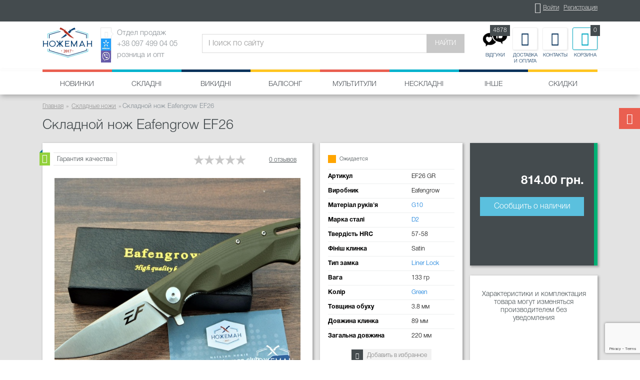

--- FILE ---
content_type: text/html; charset=utf-8
request_url: https://nozheman.club/skladnoy-nozh-eafengrow-ef26-green.html
body_size: 8981
content:
<!DOCTYPE html>

<html lang="ru">
<head>
    <title>Складной нож Eafengrow EF26 GR купить | Магазин ножей Nozheman Club</title>
    <meta charset="utf-8">
    
    <meta name="viewport" content="width=device-width, initial-scale=1, shrink-to-fit=no">
    <meta http-equiv="x-ua-compatible" content="ie=edge">
    <meta name="description" content="Складной нож Eafengrow EF26 GR купить ➨ официальный сайт в Украине ➨ дешевле Aliexpress ➨ оплата при получении. ☎+38(097) 499-04-05">
    <meta property="og:url"
          content="https://nozheman.club/skladnoy-nozh-eafengrow-ef26-green.html">
    <meta property="og:site_name" content="Ножеман">
    <meta property="og:locale" content="ru_RU">
    
        <meta property="og:type" content="website">
        
            <meta property="og:title" content="Лучший магазин ножей в Украине">
        
            <meta property="og:image" content="https://nozheman.club/uploads/logo_sJ6TZca.png">
        
            <meta property="og:image:type" content="image/png">
        
            <meta property="og:description" content="Ножеман - лучшие ножи по лучшим ценам">
    
    <link rel="shortcut icon" href="https://nozheman.club/favicon.ico">
    <link rel="canonical"
          href="https://nozheman.club/skladnoy-nozh-eafengrow-ef26-green.html">
    <link rel="stylesheet" href="https://nozheman.club/static/css/bootstrap.min.css">
    <link rel="stylesheet" href="https://nozheman.club/static/css/fontawesome.min.css">
    <link href="https://nozheman.club/shop/rss/" rel="alternate" type="application/rss+xml" title="Последние поступления">
    <link href="https://nozheman.club/blog/rss/" rel="alternate" type="application/rss+xml" title="Последние новости">
    <style>
        .ig-b- {
            display: inline-block;
        }

        .ig-b- img {
            visibility: hidden;
        }

        .ig-b-:hover {
            background-position: 0 -60px;
        }

        .ig-b-:active {
            background-position: 0 -120px;
        }

        .ig-b-v-24 {
            width: 137px;
            height: 24px;
            background: url(//badges.instagram.com/static/images/ig-badge-view-sprite-24.png) no-repeat 0 0;
        }

        @media only screen and (-webkit-min-device-pixel-ratio: 2), only screen and (min--moz-device-pixel-ratio: 2), only screen and (-o-min-device-pixel-ratio: 2 / 1), only screen and (min-device-pixel-ratio: 2), only screen and (min-resolution: 192dpi), only screen and (min-resolution: 2dppx) {
            .ig-b-v-24 {
                background-image: url(//badges.instagram.com/static/images/ig-badge-view-sprite-24@2x.png);
                background-size: 160px 178px;
            }
        }
    </style>
    <meta name="google-site-verification" content="XkS9nv8M-fecTKsX7bta8QJ_ZjT2Ht-xXFp2qmZHFfA">
    <link href="/static/css/application.css" rel="stylesheet" type="text/css" />
    
    <meta name="keywords" content="Складной нож Eafengrow EF26 GR, Складной нож Eafengrow EF26 GR купить, Складной нож Eafengrow EF26 GR цена, Складной нож Eafengrow EF26 GR отзывы, купить Складной нож Eafengrow EF26 GR в Киев, купить нож в Киев, ножи Eafengrow, ножи Eafengrow купить">
</head>
<body>
<div id="fb-root"></div>
<script src="https://www.google.com/recaptcha/api.js?render=6Lc9tjcrAAAAAJxFjQFM2TvjbOE_JLUBR3-UZz-1"></script>
<script>(function (d, s, id) {
    var js, fjs = d.getElementsByTagName(s)[0];
    if (d.getElementById(id)) return;
    js = d.createElement(s);
    js.id = id;
    js.src = "//connect.facebook.net/ru_RU/sdk.js#xfbml=1&version=v2.10&appId=1030824733720340";
    fjs.parentNode.insertBefore(js, fjs);
}(document, 'script', 'facebook-jssdk'));</script>

    <header>
        <div id="top-panel">
            <div class="container">
                <div class="row">
                    <div class="col-xs-4 hidden-lg-up">
                        <a href="https://nozheman.club/">
                            <img src="https://nozheman.club/static/img/logo_mob.png" class="img-fluid logo-mob-img" alt="Интернет-магазин «Ножеман»"
                                 loading="lazy"/>
                        </a>
                    </div>
                    <div class="col-xs-8 offset-lg-4 text-xs-right">
                        <ul class="list-inline text-xl-right" id="user-links">
                            
                                <li class="list-inline-item">
                                    <i class="icon-user"></i>
                                    <a href="https://nozheman.club/user/login/">Войти</a>
                                </li>
                                <li class="list-inline-item">
                                    <a href="https://nozheman.club/user/register/">Регистрация</a>
                                </li>
                            
                        </ul>
                        <small class="text-uppercase hidden-lg-up">Отдел продаж: +38 097 499 04 05</small>
                    </div>
                </div>
            </div>
        </div>
        <div id="main-panel">
            <nav class="navbar">
                <div class="container">
                    <a class="navbar-brand hidden-md-down" href="https://nozheman.club/">
                        
                            <img src="https://nozheman.club/uploads/nozheman.club_logo.png" class="img-fluid logo-img" alt="Интернет-магазин «Ножеман»"
                                 loading="lazy"/>
                        

                    </a>
                    <ul id="contact-info-collapse" class="collapse nav navbar-nav">
                        <li class="nav-item nav-info v2 pr-2">
                            <div class="nav-info-prefix">
                                <i class="icon-phone"></i>
                                <img src="https://nozheman.club/static/img/kyivstar-icon.jpg" class="img-fluid icons-img" alt="Киевстар"
                                     title="Киевстар" loading="lazy"/>
                                <img src="https://nozheman.club/static/img/viber-icon.jpg" class="img-fluid icons-img" alt="Viber" title="Мы в Viber"
                                     loading="lazy"/>
                            </div>
                            <div class="nav-info-wrap">
                                Отдел продаж<br>+38 097 499 04 05<br>розница и опт
                            </div>
                        </li>
                    </ul>
                    <form action="https://nozheman.club/shop/latest/" class="form-inline float-md-left" id="top-search-form">
                        <div class="input-group">
                            <input type="text" class="form-control" name="search_term" placeholder="Поиск по сайту"
                                    >
                            <span class="input-group-btn">
                                        <button class="btn btn-c1 text-uppercase" type="submit">Найти</button>
                                    </span>
                        </div>
                    </form>
                    <ul id="info-menu" class="nav navbar-nav float-md-right">
                        <li class="nav-item nav-icon hidden-lg-up">
                            <div id="mob-menu" data-toggle="collapse" data-target="#categories-panel" aria-expanded="false"
                                 aria-controls="categories-panel" role="menu">
                                <i class="icon-menu"></i>
                                <small class="text-uppercase">Меню</small>
                            </div>
                        </li>
                        <li class="nav-item nav-icon">
                            
                            <a href="https://nozheman.club/comments/">
                                
                                <div style="padding-bottom:6px; padding-top: 4px; border">
                                    <img src="https://nozheman.club/static/img/review.jpeg" width="50px"/>
                                </div>
                                <small class="text-uppercase">Відгуки</small>
                                <span id="user-cart-cnt">4878</span>
                                
                            </a>
                        </li>
                        <li class="nav-item nav-icon">
                            <a href="https://nozheman.club/payment-and-delivery.html">
                                <i class="icon-delivery"></i>
                                <small class="text-uppercase">Доставка и оплата</small>
                            </a>
                        </li>
                        <li class="nav-item nav-icon">
                            <a href="https://nozheman.club/contacts.html">
                                <i class="icon-contact"></i>
                                <small class="text-uppercase">Контакты</small>
                            </a>
                        </li>
                        <li class="nav-item nav-icon">
                            <a href="https://nozheman.club/cart/">
                                <i class="icon-cart"></i>
                                <small class="text-uppercase">Корзина</small>
                                <span id="user-cart-cnt">0</span>
                            </a>
                        </li>
                    </ul>
                </div>
            </nav>
            <div class="color-line">
                <div class="container">
                    <div class="row">
                        <div class="col-xs-2 color-line-item"></div>
                        <div class="col-xs-2 color-line-item"></div>
                        <div class="col-xs-2 color-line-item"></div>
                        <div class="col-xs-2 color-line-item"></div>
                        <div class="col-xs-2 color-line-item"></div>
                        <div class="col-xs-2 color-line-item"></div>
                    </div>
                </div>
            </div>
        </div>
        <nav id="categories-panel" class="collapse">
            <div class="container">
                <ul id="categories-list" class="text-lg-center">
                    <li class="main-category-menu-item">
                        <a href="https://nozheman.club/shop/latest/">Новинки</a>
                    </li>
                    
                        
                            <li class="main-category-menu-item">
                                <a href="https://nozheman.club/skladnyye-nozhi/">Складні</a>
                                
                            </li>
                        
                    
                        
                            <li class="main-category-menu-item">
                                <a href="https://nozheman.club/vykidnyye-nozhi/">Викидні</a>
                                
                            </li>
                        
                    
                        
                            <li class="main-category-menu-item">
                                <a href="https://nozheman.club/nozhi-babochki/">Балісонг</a>
                                
                            </li>
                        
                    
                        
                            <li class="main-category-menu-item">
                                <a href="https://nozheman.club/multituly/">Мультитули</a>
                                
                            </li>
                        
                    
                        
                            <li class="main-category-menu-item">
                                <a href="https://nozheman.club/nozhi-dlya-vyzhivaniya/">Нескладні</a>
                                
                                    <div class="main-category-submenu">
                                        <ul class="list-unstyled">
                                            <li class="hidden-lg-up">
                                                <a href="https://nozheman.club/nozhi-dlya-vyzhivaniya/">Все</a>
                                            </li>
                                            
                                                <li>
                                                    <a href="https://nozheman.club/tychkovyye-nozhi/">Тичкові</a>
                                                </li>
                                            
                                                <li>
                                                    <a href="https://nozheman.club/sheynyye-nozhi/">Шийні</a>
                                                </li>
                                            
                                                <li>
                                                    <a href="https://nozheman.club/nozhi-kubotaty/">Куботани</a>
                                                </li>
                                            
                                                <li>
                                                    <a href="https://nozheman.club/metatelnye-nozhi/">Метальні</a>
                                                </li>
                                            
                                                <li>
                                                    <a href="https://nozheman.club/nozhi-kukhonnyye/">Кухонні</a>
                                                </li>
                                            
                                        </ul>
                                    </div>
                                
                            </li>
                        
                    
                        
                            <li class="main-category-menu-item">
                                <a href="https://nozheman.club/suvenirnoye-oruzhiye/">Інше</a>
                                
                                    <div class="main-category-submenu">
                                        <ul class="list-unstyled">
                                            <li class="hidden-lg-up">
                                                <a href="https://nozheman.club/suvenirnoye-oruzhiye/">Все</a>
                                            </li>
                                            
                                                <li>
                                                    <a href="https://nozheman.club/kukri/">Кукрі</a>
                                                </li>
                                            
                                                <li>
                                                    <a href="https://nozheman.club/aksessuary-dlya-nozhey/">Аксесуари для ножів</a>
                                                </li>
                                            
                                                <li>
                                                    <a href="https://nozheman.club/businy-na-temlyak/">Бусина на темляк</a>
                                                </li>
                                            
                                                <li>
                                                    <a href="https://nozheman.club/tochilki-dlya-nozhey/">Точилки</a>
                                                </li>
                                            
                                                <li>
                                                    <a href="https://nozheman.club/topory/">Сокири</a>
                                                </li>
                                            
                                                <li>
                                                    <a href="https://nozheman.club/takticheskiye-ruchki/">Тактичні ручки</a>
                                                </li>
                                            
                                                <li>
                                                    <a href="https://nozheman.club/trosti/">Тростини</a>
                                                </li>
                                            
                                                <li>
                                                    <a href="https://nozheman.club/samurajskie-mechi-katana/">Катани та мечі</a>
                                                </li>
                                            
                                                <li>
                                                    <a href="https://nozheman.club/kerambity/">Керамбіти</a>
                                                </li>
                                            
                                        </ul>
                                    </div>
                                
                            </li>
                        
                    
                    <li class="main-category-menu-item">
                        <a href="https://nozheman.club/shop/discounts/">Скидки</a>
                        
                    </li>
                </ul>
            </div>
        </nav>
    </header>


    <div class="bg2 pt-1">
        <div class="container">
            <nav>
                <ul itemscope itemtype="http://schema.org/BreadcrumbList" class="breadcrumb">
                    <li class="breadcrumb-item" itemprop="itemListElement" itemscope itemtype="http://schema.org/ListItem">
                        <a itemprop="item" href="https://nozheman.club/">
                            <span itemprop="name">Главная</span>
                            <meta itemprop="position" content="1">
                        </a>
                    </li>
                    
                        
                            <li class="breadcrumb-item" itemprop="itemListElement" itemscope itemtype="http://schema.org/ListItem">
                                <a itemtype="https://schema.org/Thing" itemprop="item"
                                   href="https://nozheman.club/skladnyye-nozhi/">
                                    <span itemprop="name">Складные ножи</span>
                                    <meta itemprop="position" content="2">
                                </a>
                            </li>
                        
                        <li class="breadcrumb-item active">Складной нож Eafengrow EF26</li>
                    
                </ul>
            </nav>
        </div>
    </div>
    <div class="product-page" itemscope itemtype="http://schema.org/Product">
    <span itemprop="offers" itemscope itemtype="http://schema.org/Offer">
            <meta itemprop="price" content="814">
            <meta itemprop="priceCurrency" content="UAH">
            <meta itemprop="availability"
                  content="https://schema.org/OutOfStock">
        </span>
        <div class="bg2">
            <div class="container">
                <h1 class="title-header" itemprop="name">Складной нож Eafengrow EF26</h1>
                <div class="row">
                    <div class="col-xl-6">
                        <div id="product-gallery" class="shadow1">
                            <div class="rating-panel text-xs-right">
                                
                                    <div class="sticker quality-guarantee">
                                        <div class="inner">
                                            <i class="icon-thumbs-up"></i><span class="hidden-xs-down">Гарантия качества</span>
                                            <div class="qa-popover shadow1 hidden-xs-down">
                                                <div class="qa-popover-content">
                                                    <div class="qa-popover-title">Мы гарантируем качество всех товаров представленных на сайте.</div>
                                                    Перед отправкой мы проверяем:
                                                    <ol>
                                                        <li>сколы/трещины на клинке и рукояти</li>
                                                        <li>отсутствие люфтов</li>
                                                        <li>заводская комплектация изделия</li>
                                                        <li>товар по всем критериям подходит "на подарок"</li>
                                                    </ol>
                                                </div>
                                            </div>
                                        </div>
                                    </div>
                                
                                
                                <ul class="list-inline">
                                    <li class="list-inline-item">
                                        <div class="stars-rate product-rate" data-rating="0.0" data-readonly="1"></div>
                                    </li>
                                    <li class="list-inline-item">
                                        <a href="#item-reviews"
                                           class="click-tab a1">0 отзывов</a>
                                    </li>
                                    
                                </ul>
                            </div>
                            <div id="product-gallery-main-image" class="my-1 mx-2">
                                
                                <img src="
                                    
                                    https://nozheman.club/uploads/skladnoy-nozh-eafengrow-ef26-green-640x480-376.jpg
                                    " data-gallery="product-gallery"
                                        
                                     data-remote="https://nozheman.club/uploads/skladnoy-nozh-eafengrow-ef26-green-2048-dd4.jpg"
                                     class="img-fluid mx-auto main-item-img" alt="Складной нож Eafengrow EF26" itemprop="image"
                                        
                                />
                            </div>
                            
                                
                                    <div id="product-gallery-carousel-wrap">
                                        <div id="product-gallery-carousel" class="carousel slide" data-ride="carousel" data-interval="false">
                                            
                                                <div class="carousel-inner" role="listbox">
                                                    
                                                        <div class="carousel-item active">
                                                            <div class="row">
                                                                
                                                                    <div class="col-xs-3 slide-col">
                                                                        
                                                                            <img src="https://nozheman.club/uploads/skladnoy-nozh-eafengrow-ef26-green-105x60-50c.jpg"
                                                                                 data-preview="https://nozheman.club/uploads/skladnoy-nozh-eafengrow-ef26-green-640x480-376.jpg"
                                                                                 data-remote="https://nozheman.club/uploads/skladnoy-nozh-eafengrow-ef26-green-2048-dd4.jpg"
                                                                                 class="img-fluid preview-item-img" alt="Складной нож Eafengrow EF26"
                                                                                 loading="lazy"/>
                                                                        
                                                                    </div>
                                                                
                                                                    <div class="col-xs-3 slide-col">
                                                                        
                                                                            <img src="https://nozheman.club/uploads/DSC_0403-min_PRRcAgz-105x60-b5a.jpg"
                                                                                 data-preview="https://nozheman.club/uploads/DSC_0403-min_PRRcAgz-640x480-bb7.jpg"
                                                                                 data-gallery="product-gallery"
                                                                                 data-remote="https://nozheman.club/uploads/DSC_0403-min_PRRcAgz-2048-db2.jpg"
                                                                                 class="img-fluid preview-item-img" alt="skladnoy nozh eafengrow ef26 gr kupit"
                                                                                 loading="lazy"/>
                                                                        
                                                                    </div>
                                                                
                                                                    <div class="col-xs-3 slide-col">
                                                                        
                                                                            <img src="https://nozheman.club/uploads/DSC_0402-min_zQoJl6r-105x60-d0e.jpg"
                                                                                 data-preview="https://nozheman.club/uploads/DSC_0402-min_zQoJl6r-640x480-588.jpg"
                                                                                 data-gallery="product-gallery"
                                                                                 data-remote="https://nozheman.club/uploads/DSC_0402-min_zQoJl6r-2048-fb6.jpg"
                                                                                 class="img-fluid preview-item-img" alt="skladnoy nozh eafengrow ef26 gr tsena"
                                                                                 loading="lazy"/>
                                                                        
                                                                    </div>
                                                                
                                                                    <div class="col-xs-3 slide-col">
                                                                        
                                                                            <img src="https://nozheman.club/uploads/DSC_0401-min_zetvuAW-105x60-e9c.jpg"
                                                                                 data-preview="https://nozheman.club/uploads/DSC_0401-min_zetvuAW-640x480-b60.jpg"
                                                                                 data-gallery="product-gallery"
                                                                                 data-remote="https://nozheman.club/uploads/DSC_0401-min_zetvuAW-2048-bcf.jpg"
                                                                                 class="img-fluid preview-item-img" alt="skladnoy nozh eafengrow ef26 gr otzyvy"
                                                                                 loading="lazy"/>
                                                                        
                                                                    </div>
                                                                
                                                            </div>
                                                        </div>
                                                    
                                                        <div class="carousel-item">
                                                            <div class="row">
                                                                
                                                                    <div class="col-xs-3 slide-col">
                                                                        
                                                                            <img src="https://nozheman.club/uploads/DSC_0400-min_g0Quzt7-105x60-b3d.jpg"
                                                                                 data-preview="https://nozheman.club/uploads/DSC_0400-min_g0Quzt7-640x480-3e6.jpg"
                                                                                 data-gallery="product-gallery"
                                                                                 data-remote="https://nozheman.club/uploads/DSC_0400-min_g0Quzt7-2048-864.jpg"
                                                                                 class="img-fluid preview-item-img" alt="skladnoy nozh eafengrow ef26 gr zakazat"
                                                                                 loading="lazy"/>
                                                                        
                                                                    </div>
                                                                
                                                                    <div class="col-xs-3 slide-col">
                                                                        
                                                                            <img src="https://nozheman.club/uploads/DSC_0399-min_K2wtB9U-105x60-e05.jpg"
                                                                                 data-preview="https://nozheman.club/uploads/DSC_0399-min_K2wtB9U-640x480-ebc.jpg"
                                                                                 data-gallery="product-gallery"
                                                                                 data-remote="https://nozheman.club/uploads/DSC_0399-min_K2wtB9U-2048-72c.jpg"
                                                                                 class="img-fluid preview-item-img" alt="kupit skladnoy nozh eafengrow ef26 gr v kiev"
                                                                                 loading="lazy"/>
                                                                        
                                                                    </div>
                                                                
                                                            </div>
                                                        </div>
                                                    
                                                </div>
                                                
                                                    <a class="left carousel-control" href="#product-gallery-carousel" role="button" data-slide="prev">
                                                        <span class="icon-prev" aria-hidden="true"></span>
                                                    </a>
                                                    <a class="right carousel-control" href="#product-gallery-carousel" role="button"
                                                       data-slide="next">
                                                        <span class="icon-next" aria-hidden="true"></span>
                                                    </a>
                                                
                                            
                                        </div>
                                    </div>
                                
                            

                        </div>
                    </div>
                    <div class="col-lg-6 col-xl-3 xl-pr-0 xl-pl-0">
                        <div id="product-main-info" class="shadow1">
                            
                                <div class="status na">Ожидается</div>
                            
                            <table class="table table-sm product-spec">
                                
                                    <tr>
                                        <th>Артикул</th>
                                        <td>EF26 GR</td>
                                    </tr>
                                
                                <tr>
                                    <th>Виробник</th>
                                    <td>Eafengrow</td>
                                </tr>
                                
                                    <tr>
                                        <th>Матеріал руків'я</th>
                                        <td><a href="/property/material/nozhi-s-rukoyatyu-iz-g10/">G10</a></td>
                                    </tr>
                                
                                
                                    <tr>
                                        <th>Марка сталі</th>
                                        <td><a href="/property/steel/nozhi-iz-stali-d2/">D2</a></td>
                                    </tr>
                                
                                
                                    <tr>
                                        <th>Твердість HRC</th>
                                        <td>57-58</td>
                                    </tr>
                                
                                
                                    <tr>
                                        <th>Фініш клинка</th>
                                        <td>Satin</td>
                                    </tr>
                                
                                
                                    <tr>
                                        <th>Тип замка</th>
                                        <td><a href="/property/lock-type/nozhi-s-zamkom-liner-lock/">Liner Lock</a></td>
                                    </tr>
                                
                                
                                    <tr>
                                        <th>Вага</th>
                                        <td>133 гр</td>
                                    </tr>
                                
                                
                                    <tr>
                                        <th>Колір</th>
                                        <td><a href="/property/color/nozhi-tsveta-green/">Green</a></td>
                                    </tr>
                                
                                
                                    <tr>
                                        <th>Товщина обуху</th>
                                        <td>3.8 мм</td>
                                    </tr>
                                
                                
                                    <tr>
                                        <th>Довжина клинка</th>
                                        <td>89 мм</td>
                                    </tr>
                                
                                
                                    <tr>
                                        <th>Загальна довжина</th>
                                        <td>220 мм</td>
                                    </tr>
                                
                            </table>
                            <div class="text-xs-center">
                                <button type="button" class="btn btn-sm btn-img" data-add-to-favorites-item="2286"
                                        >
                                    <i class="prefix icon-heart"></i><span class="postfix">Добавить в избранное</span>
                                </button>
                            </div>
                        </div>
                    </div>
                    <div class="col-lg-6 col-xl-3">
                        <div id="price-order-info"
                             class="shadow1 text-xs-center">
                            
                            <div class="price mt-3 text-md-right bold">
                                
                                814.00 грн.
                            </div>
                            
                                <button type="button" class="btn btn-info btn-block mt-2"
                                        data-availability-notify-url="https://nozheman.club/item/2286/availability-notify/">Сообщить о
                                    наличии
                                </button>
                            
                        </div>
                        <div id="discount-info" class="shadow1 c1 text-xs-center">
                            
                            
                            
                            
                            
                            
                            
                            
                            
                            
                            
                            
                            
                            <div>

                                Характеристики и комплектация товара могут изменяться производителем без уведомления
                            </div>
                        </div>
                    </div>
                </div>
                
            </div>
            <div id="product-page-tabs" class="page-tabs">
                <div class="container">
                    <ul class="nav nav-tabs mt-2" role="tablist">
                        <li class="nav-item">
                            <a class="nav-link active" data-toggle="tab" href="#item-description" role="tab">Описание</a>
                        </li>
                        <li class="nav-item">
                            <a class="nav-link" data-toggle="tab" href="#item-reviews" role="tab">Отзывы (0)</a>
                        </li>
                        
                    </ul>
                </div>
            </div>
        </div>
        <div class="container py-1">
            <div class="tab-content">
                <div class="tab-pane active text1" id="item-description" role="tabpanel" itemprop="description">
                    
                    
                </div>
                <div class="tab-pane" id="item-reviews" role="tabpanel">
                    <div class="row">
                        <div class="col-md-3">
                            <p class="bold fz3">Написать отзыв</p>
                            <p class="small c2">Внимание! Публикация производится только после предварительной модерации</p>
                            <p class="small c2">Чтобы написать полезный отзыв, укажите срок пользования продуктом, плюсы, минусы,
                                впечатления.</p>

                        </div>
                        <div class="col-md-5">
                            <button type="submit" onclick="return add_review(2286)" class="btn btn-c2 btn-block" style="padding:50px;">
                                Написати
                                відгук
                            </button>
                        </div>
                    </div>
                    <ul class="list-inline">
                        <li class="list-inline-item">
                            <div class="stars-rate product-rate" data-rating="0.0" data-readonly="1"></div>
                        </li>
                        <li class="list-inline-item">
                            <a href="#item-comments" class="a1">0 отзывов</a>
                        </li>
                    </ul>
                    
                    <div class="rating-panel">
                        

                    </div>

                </div>
                
            </div>
        </div>
        
            <div class="container mt-2">
                <div class="shadow2">
                    <div class="group-headline">
                        <h2 class="group-headline-title">Смотрите также</h2>
                    </div>
                    <div class="card-group products-group-homepage">
                        
                            <div class="card product-card simple text-xs-center">
                                <a href="https://nozheman.club/skladnoy-nozh-bafengrow-ef939-black.html" class="card-img-lnk">
                                    
                                    <img class="img-fluid card-img-top see-also-img" src="






















                                            https://nozheman.club/uploads/skladnoy-nozh-bafengrow-ef939-black-285x170-9a4.jpg"
                                         alt="Складной нож Eafengrow EF939" loading="lazy"/>
                                </a>
                                <div class="card-block">
                                    <h4 class="card-title">
                                        <a href="https://nozheman.club/skladnoy-nozh-bafengrow-ef939-black.html">Складной нож Eafengrow EF939</a>
                                    </h4>
                                    <p class="card-text price-text">924.00 грн.</p>
                                    <a href="https://nozheman.club/skladnoy-nozh-bafengrow-ef939-black.html" class="btn btn-outline-info text-uppercase">Подробнее</a>
                                </div>
                            </div>
                        
                            <div class="card product-card simple text-xs-center">
                                <a href="https://nozheman.club/nozh-eafengrow-ef64-black.html" class="card-img-lnk">
                                    
                                    <img class="img-fluid card-img-top see-also-img" src="






















                                            https://nozheman.club/uploads/nozh-eafengrow-ef64-black-285x170-54f.jpg"
                                         alt="Нож Eafengrow EF65" loading="lazy"/>
                                </a>
                                <div class="card-block">
                                    <h4 class="card-title">
                                        <a href="https://nozheman.club/nozh-eafengrow-ef64-black.html">Нож Eafengrow EF65</a>
                                    </h4>
                                    <p class="card-text price-text">726.00 грн.</p>
                                    <a href="https://nozheman.club/nozh-eafengrow-ef64-black.html" class="btn btn-outline-info text-uppercase">Подробнее</a>
                                </div>
                            </div>
                        
                            <div class="card product-card simple text-xs-center">
                                <a href="https://nozheman.club/vykidnoy-nozh-frontalnogo-vybrosa-vespa-ultratech.html" class="card-img-lnk">
                                    
                                    <img class="img-fluid card-img-top see-also-img" src="






















                                            https://nozheman.club/uploads/vykidnoy-nozh-frontalnogo-vybrosa-vespa-ultratech-285x170-0fc.jpg"
                                         alt="Выкидной нож фронтального выброса Vespa Ultratech" loading="lazy"/>
                                </a>
                                <div class="card-block">
                                    <h4 class="card-title">
                                        <a href="https://nozheman.club/vykidnoy-nozh-frontalnogo-vybrosa-vespa-ultratech.html">Выкидной нож фронтального выброса Vespa Ultratech</a>
                                    </h4>
                                    <p class="card-text price-text">3,168.00 грн.</p>
                                    <a href="https://nozheman.club/vykidnoy-nozh-frontalnogo-vybrosa-vespa-ultratech.html" class="btn btn-outline-info text-uppercase">Подробнее</a>
                                </div>
                            </div>
                        
                            <div class="card product-card simple text-xs-center">
                                <a href="https://nozheman.club/avtomaticheskiy-nozh-vespa-bounty-hunter.html" class="card-img-lnk">
                                    
                                    <img class="img-fluid card-img-top see-also-img" src="






















                                            https://nozheman.club/uploads/avtomaticheskiy-nozh-vespa-bounty-hunter-285x170-f3d.jpg"
                                         alt="Автоматический нож Vespa Bounty Hunter" loading="lazy"/>
                                </a>
                                <div class="card-block">
                                    <h4 class="card-title">
                                        <a href="https://nozheman.club/avtomaticheskiy-nozh-vespa-bounty-hunter.html">Автоматический нож Vespa Bounty Hunter</a>
                                    </h4>
                                    <p class="card-text price-text">3,168.00 грн.</p>
                                    <a href="https://nozheman.club/avtomaticheskiy-nozh-vespa-bounty-hunter.html" class="btn btn-outline-info text-uppercase">Подробнее</a>
                                </div>
                            </div>
                        
                    </div>
                </div>
            </div>
        
        
    </div>


    <div class="bg1 py-2">
        <div class="container">
            <div class="row">
                <div class="col-xl-3">
                    <p class="fz2 ff1">Будьте в курсе наших новостей</p>
                </div>
                <div class="col-xl-4">
                    <form action="https://nozheman.club/shop/subscribe/" method="post" class="form-inline mt-2">
                        <input type='hidden' name='csrfmiddlewaretoken' value='udU4cCOuaGvSxKQTCppuNAEtX8TCyurfyRpxhTAVIzrCFsKRM6CzaU7WwZ64nFpv' />
                        <div class="form-group">
                            <input type="email" name="sb_form-email" placeholder="Введите Ваш e-mail" maxlength="320" class=" form-control" required id="id_sb_form-email">
                        </div>
                        <button type="submit" class="btn btn-info">подписаться</button>
                    </form>
                </div>
                <div class="col-xl-5 text-xs-center">
                    <ul class="list-inline mt-1">
                        <li class="list-inline-item">
                            <a href="https://www.facebook.com/Nozhemanclub_kharkiv-1379606535487166/" class="btn btn-social" target="_blank"
                               rel="nofollow">
                                <i class="icon-facebook"></i>
                            </a>
                        </li>
                        <li class="list-inline-item">
                            <a href="https://www.youtube.com/channel/UC2SQ9KzzK9pf8tkEWVHaIYQ" class="btn btn-social" target="_blank" rel="nofollow">
                                <i class="icon-youtube"></i>
                            </a>
                        </li>
                        <li class="list-inline-item">
                            <a href="https://www.instagram.com/nozheman.club_kharkov/" class="btn btn-social" target="_blank" rel="nofollow">
                                <i class="icon-instagram"></i>
                            </a>
                        </li>
                    </ul>
                </div>
            </div>
        </div>
    </div>


    <div class="container p1" id="footer-menu">
        <div class="row">
            <div class="col-lg-3">
                <div class="block-title" data-toggle="collapse" data-target="#footer-menu-1" aria-expanded="false" aria-controls="footer-menu-1"
                     role="menu">
                    <span class="caption">Контакты</span>
                </div>
                <div class="collapse mb-1" id="footer-menu-1">
                    Отдел продаж<br>
                    +38 097 499 04 05<br>
                    розница и опт<br>
                    <img src="https://nozheman.club/static/img/kyivstar-icon.jpg" class="img-fluid icons-img" alt="Киевстар" title="Киевстар"
                         loading="lazy"/>
                    <img src="https://nozheman.club/static/img/viber-icon.jpg" class="img-fluid icons-img" alt="Viber" title="Мы в Viber"
                         loading="lazy"/>
                    <br><br>
                    График работы:<br>
                    Пн-Пт с 9 до 17<br>
                    Сб-Вс выходной
                </div>
            </div>
            <div class="col-lg-3">
                <div class="block-title v2" data-toggle="collapse" data-target="#footer-menu-2" aria-expanded="false" aria-controls="footer-menu-2"
                     role="menu">
                    <span class="caption">Нашим клиентам</span>
                </div>
                <ul class="list-unstyled collapse" id="footer-menu-2">
                    <li>
                        <a href="https://nozheman.club/payment-and-delivery.html">Оплата и доставка</a>
                    </li>
                    <li>
                        <a href="https://nozheman.club/guarantee.html">Гарантия</a>
                    </li>
                    <li>
                        <a href="https://nozheman.club/promocodes.html">Промокоды</a>
                    </li>

                </ul>
            </div>
            <div class="col-lg-3">
                <div class="block-title v3" data-toggle="collapse" data-target="#footer-menu-3" aria-expanded="false" aria-controls="footer-menu-3"
                     role="menu">
                    <span class="caption">О компании</span>
                </div>
                <ul class="list-unstyled collapse" id="footer-menu-3">
                    <li>
                        <a href="https://nozheman.club/about.html">О магазине</a>
                    </li>
                    <li>
                        <a href="https://nozheman.club/partners.html">Сотрудничество</a>
                    </li>
                    <li>
                        <a href="https://nozheman.club/privacy.html">Политика безопасности</a>
                    </li>
                    <li>
                        <a href="https://nozheman.club/tos.html">Условия использования сайта</a>
                    </li>
                </ul>
            </div>
            <div class="col-lg-3 col-md-6">
                <div class="block-title v4" data-toggle="collapse" data-target="#footer-menu-4" aria-expanded="false" aria-controls="footer-menu-4"
                     role="menu">
                    <span class="caption">Информационный центр</span>
                </div>
                <ul class="list-unstyled collapse" id="footer-menu-4">
                    <li>
                        <a href="https://nozheman.club/blog/">Блог</a>
                    </li>
                    <li>
                        <a href="https://nozheman.club/blog/videos/">Видео обзоры</a>
                    </li>
                    <li>
                        <a href="https://nozheman.club/faq/">Вопросы и ответы</a>
                    </li>
                </ul>
            </div>
        </div>
    </div>


<nav id="site-side-menu" class="hidden-md-down">
    <div class="menu-list">
        <div class="menu-list-item simple" id="side-menu-favorites-item">
            <a href="https://nozheman.club/favorites/" class="btn btn-sm btn-img vFV">
                <i class="prefix icon-heart"></i>
                <span class="postfix">В избранном (<span class="fvtxt">0</span>)</span>
            </a>
        </div>
    </div>
</nav>
<footer class="bg3">
    <div class="container text-xs-center">
        <p>&copy; Интернет-магазин «Ножеман» 2016-2023
        <p>
    </div>
</footer>
<button type="button" id="backToTop" class="btn btn-link">
    вверх <i class="icon-chevron-up"></i>
</button>
<script type="text/javascript" src="/static/js/application.js" charset="utf-8"></script>

    

<!-- Google tag (gtag.js) -->
<script async src="https://www.googletagmanager.com/gtag/js?id=UA-203103999-1"></script>
<script src="https://www.google.com/recaptcha/api.js"></script>
<script>
    window.dataLayer = window.dataLayer || [];

    function gtag() {
        dataLayer.push(arguments);
    }

    gtag('js', new Date());

    gtag('config', 'UA-203103999-1');
</script>
<script>
    document.addEventListener('DOMContentLoaded', function () {
        const overlay = document.querySelector('.alert-overlay');
        const alert = document.querySelector('.site-alert-centered');
        const closeBtns = document.querySelectorAll('[data-dismiss="alert"]');

        if (alert && overlay) {
            // Показываем оверлей, если есть сообщение
            overlay.style.display = 'flex'; // flex для центрирования
            setTimeout(() => {
                overlay.classList.add('show');
            }, 10); // небольшая задержка, чтобы transition сработал

            // Закрытие по кнопкам
            closeBtns.forEach(btn => {
                btn.addEventListener('click', function () {
                    overlay.classList.remove('show');
                    setTimeout(() => {
                        overlay.style.display = 'none';
                    }, 300); // ждём завершения анимации
                });
            });
        }
    });
</script>
</body>
</html>

--- FILE ---
content_type: text/html; charset=utf-8
request_url: https://www.google.com/recaptcha/api2/anchor?ar=1&k=6Lc9tjcrAAAAAJxFjQFM2TvjbOE_JLUBR3-UZz-1&co=aHR0cHM6Ly9ub3poZW1hbi5jbHViOjQ0Mw..&hl=en&v=7gg7H51Q-naNfhmCP3_R47ho&size=invisible&anchor-ms=20000&execute-ms=30000&cb=cw3nwsfst36h
body_size: 48067
content:
<!DOCTYPE HTML><html dir="ltr" lang="en"><head><meta http-equiv="Content-Type" content="text/html; charset=UTF-8">
<meta http-equiv="X-UA-Compatible" content="IE=edge">
<title>reCAPTCHA</title>
<style type="text/css">
/* cyrillic-ext */
@font-face {
  font-family: 'Roboto';
  font-style: normal;
  font-weight: 400;
  font-stretch: 100%;
  src: url(//fonts.gstatic.com/s/roboto/v48/KFO7CnqEu92Fr1ME7kSn66aGLdTylUAMa3GUBHMdazTgWw.woff2) format('woff2');
  unicode-range: U+0460-052F, U+1C80-1C8A, U+20B4, U+2DE0-2DFF, U+A640-A69F, U+FE2E-FE2F;
}
/* cyrillic */
@font-face {
  font-family: 'Roboto';
  font-style: normal;
  font-weight: 400;
  font-stretch: 100%;
  src: url(//fonts.gstatic.com/s/roboto/v48/KFO7CnqEu92Fr1ME7kSn66aGLdTylUAMa3iUBHMdazTgWw.woff2) format('woff2');
  unicode-range: U+0301, U+0400-045F, U+0490-0491, U+04B0-04B1, U+2116;
}
/* greek-ext */
@font-face {
  font-family: 'Roboto';
  font-style: normal;
  font-weight: 400;
  font-stretch: 100%;
  src: url(//fonts.gstatic.com/s/roboto/v48/KFO7CnqEu92Fr1ME7kSn66aGLdTylUAMa3CUBHMdazTgWw.woff2) format('woff2');
  unicode-range: U+1F00-1FFF;
}
/* greek */
@font-face {
  font-family: 'Roboto';
  font-style: normal;
  font-weight: 400;
  font-stretch: 100%;
  src: url(//fonts.gstatic.com/s/roboto/v48/KFO7CnqEu92Fr1ME7kSn66aGLdTylUAMa3-UBHMdazTgWw.woff2) format('woff2');
  unicode-range: U+0370-0377, U+037A-037F, U+0384-038A, U+038C, U+038E-03A1, U+03A3-03FF;
}
/* math */
@font-face {
  font-family: 'Roboto';
  font-style: normal;
  font-weight: 400;
  font-stretch: 100%;
  src: url(//fonts.gstatic.com/s/roboto/v48/KFO7CnqEu92Fr1ME7kSn66aGLdTylUAMawCUBHMdazTgWw.woff2) format('woff2');
  unicode-range: U+0302-0303, U+0305, U+0307-0308, U+0310, U+0312, U+0315, U+031A, U+0326-0327, U+032C, U+032F-0330, U+0332-0333, U+0338, U+033A, U+0346, U+034D, U+0391-03A1, U+03A3-03A9, U+03B1-03C9, U+03D1, U+03D5-03D6, U+03F0-03F1, U+03F4-03F5, U+2016-2017, U+2034-2038, U+203C, U+2040, U+2043, U+2047, U+2050, U+2057, U+205F, U+2070-2071, U+2074-208E, U+2090-209C, U+20D0-20DC, U+20E1, U+20E5-20EF, U+2100-2112, U+2114-2115, U+2117-2121, U+2123-214F, U+2190, U+2192, U+2194-21AE, U+21B0-21E5, U+21F1-21F2, U+21F4-2211, U+2213-2214, U+2216-22FF, U+2308-230B, U+2310, U+2319, U+231C-2321, U+2336-237A, U+237C, U+2395, U+239B-23B7, U+23D0, U+23DC-23E1, U+2474-2475, U+25AF, U+25B3, U+25B7, U+25BD, U+25C1, U+25CA, U+25CC, U+25FB, U+266D-266F, U+27C0-27FF, U+2900-2AFF, U+2B0E-2B11, U+2B30-2B4C, U+2BFE, U+3030, U+FF5B, U+FF5D, U+1D400-1D7FF, U+1EE00-1EEFF;
}
/* symbols */
@font-face {
  font-family: 'Roboto';
  font-style: normal;
  font-weight: 400;
  font-stretch: 100%;
  src: url(//fonts.gstatic.com/s/roboto/v48/KFO7CnqEu92Fr1ME7kSn66aGLdTylUAMaxKUBHMdazTgWw.woff2) format('woff2');
  unicode-range: U+0001-000C, U+000E-001F, U+007F-009F, U+20DD-20E0, U+20E2-20E4, U+2150-218F, U+2190, U+2192, U+2194-2199, U+21AF, U+21E6-21F0, U+21F3, U+2218-2219, U+2299, U+22C4-22C6, U+2300-243F, U+2440-244A, U+2460-24FF, U+25A0-27BF, U+2800-28FF, U+2921-2922, U+2981, U+29BF, U+29EB, U+2B00-2BFF, U+4DC0-4DFF, U+FFF9-FFFB, U+10140-1018E, U+10190-1019C, U+101A0, U+101D0-101FD, U+102E0-102FB, U+10E60-10E7E, U+1D2C0-1D2D3, U+1D2E0-1D37F, U+1F000-1F0FF, U+1F100-1F1AD, U+1F1E6-1F1FF, U+1F30D-1F30F, U+1F315, U+1F31C, U+1F31E, U+1F320-1F32C, U+1F336, U+1F378, U+1F37D, U+1F382, U+1F393-1F39F, U+1F3A7-1F3A8, U+1F3AC-1F3AF, U+1F3C2, U+1F3C4-1F3C6, U+1F3CA-1F3CE, U+1F3D4-1F3E0, U+1F3ED, U+1F3F1-1F3F3, U+1F3F5-1F3F7, U+1F408, U+1F415, U+1F41F, U+1F426, U+1F43F, U+1F441-1F442, U+1F444, U+1F446-1F449, U+1F44C-1F44E, U+1F453, U+1F46A, U+1F47D, U+1F4A3, U+1F4B0, U+1F4B3, U+1F4B9, U+1F4BB, U+1F4BF, U+1F4C8-1F4CB, U+1F4D6, U+1F4DA, U+1F4DF, U+1F4E3-1F4E6, U+1F4EA-1F4ED, U+1F4F7, U+1F4F9-1F4FB, U+1F4FD-1F4FE, U+1F503, U+1F507-1F50B, U+1F50D, U+1F512-1F513, U+1F53E-1F54A, U+1F54F-1F5FA, U+1F610, U+1F650-1F67F, U+1F687, U+1F68D, U+1F691, U+1F694, U+1F698, U+1F6AD, U+1F6B2, U+1F6B9-1F6BA, U+1F6BC, U+1F6C6-1F6CF, U+1F6D3-1F6D7, U+1F6E0-1F6EA, U+1F6F0-1F6F3, U+1F6F7-1F6FC, U+1F700-1F7FF, U+1F800-1F80B, U+1F810-1F847, U+1F850-1F859, U+1F860-1F887, U+1F890-1F8AD, U+1F8B0-1F8BB, U+1F8C0-1F8C1, U+1F900-1F90B, U+1F93B, U+1F946, U+1F984, U+1F996, U+1F9E9, U+1FA00-1FA6F, U+1FA70-1FA7C, U+1FA80-1FA89, U+1FA8F-1FAC6, U+1FACE-1FADC, U+1FADF-1FAE9, U+1FAF0-1FAF8, U+1FB00-1FBFF;
}
/* vietnamese */
@font-face {
  font-family: 'Roboto';
  font-style: normal;
  font-weight: 400;
  font-stretch: 100%;
  src: url(//fonts.gstatic.com/s/roboto/v48/KFO7CnqEu92Fr1ME7kSn66aGLdTylUAMa3OUBHMdazTgWw.woff2) format('woff2');
  unicode-range: U+0102-0103, U+0110-0111, U+0128-0129, U+0168-0169, U+01A0-01A1, U+01AF-01B0, U+0300-0301, U+0303-0304, U+0308-0309, U+0323, U+0329, U+1EA0-1EF9, U+20AB;
}
/* latin-ext */
@font-face {
  font-family: 'Roboto';
  font-style: normal;
  font-weight: 400;
  font-stretch: 100%;
  src: url(//fonts.gstatic.com/s/roboto/v48/KFO7CnqEu92Fr1ME7kSn66aGLdTylUAMa3KUBHMdazTgWw.woff2) format('woff2');
  unicode-range: U+0100-02BA, U+02BD-02C5, U+02C7-02CC, U+02CE-02D7, U+02DD-02FF, U+0304, U+0308, U+0329, U+1D00-1DBF, U+1E00-1E9F, U+1EF2-1EFF, U+2020, U+20A0-20AB, U+20AD-20C0, U+2113, U+2C60-2C7F, U+A720-A7FF;
}
/* latin */
@font-face {
  font-family: 'Roboto';
  font-style: normal;
  font-weight: 400;
  font-stretch: 100%;
  src: url(//fonts.gstatic.com/s/roboto/v48/KFO7CnqEu92Fr1ME7kSn66aGLdTylUAMa3yUBHMdazQ.woff2) format('woff2');
  unicode-range: U+0000-00FF, U+0131, U+0152-0153, U+02BB-02BC, U+02C6, U+02DA, U+02DC, U+0304, U+0308, U+0329, U+2000-206F, U+20AC, U+2122, U+2191, U+2193, U+2212, U+2215, U+FEFF, U+FFFD;
}
/* cyrillic-ext */
@font-face {
  font-family: 'Roboto';
  font-style: normal;
  font-weight: 500;
  font-stretch: 100%;
  src: url(//fonts.gstatic.com/s/roboto/v48/KFO7CnqEu92Fr1ME7kSn66aGLdTylUAMa3GUBHMdazTgWw.woff2) format('woff2');
  unicode-range: U+0460-052F, U+1C80-1C8A, U+20B4, U+2DE0-2DFF, U+A640-A69F, U+FE2E-FE2F;
}
/* cyrillic */
@font-face {
  font-family: 'Roboto';
  font-style: normal;
  font-weight: 500;
  font-stretch: 100%;
  src: url(//fonts.gstatic.com/s/roboto/v48/KFO7CnqEu92Fr1ME7kSn66aGLdTylUAMa3iUBHMdazTgWw.woff2) format('woff2');
  unicode-range: U+0301, U+0400-045F, U+0490-0491, U+04B0-04B1, U+2116;
}
/* greek-ext */
@font-face {
  font-family: 'Roboto';
  font-style: normal;
  font-weight: 500;
  font-stretch: 100%;
  src: url(//fonts.gstatic.com/s/roboto/v48/KFO7CnqEu92Fr1ME7kSn66aGLdTylUAMa3CUBHMdazTgWw.woff2) format('woff2');
  unicode-range: U+1F00-1FFF;
}
/* greek */
@font-face {
  font-family: 'Roboto';
  font-style: normal;
  font-weight: 500;
  font-stretch: 100%;
  src: url(//fonts.gstatic.com/s/roboto/v48/KFO7CnqEu92Fr1ME7kSn66aGLdTylUAMa3-UBHMdazTgWw.woff2) format('woff2');
  unicode-range: U+0370-0377, U+037A-037F, U+0384-038A, U+038C, U+038E-03A1, U+03A3-03FF;
}
/* math */
@font-face {
  font-family: 'Roboto';
  font-style: normal;
  font-weight: 500;
  font-stretch: 100%;
  src: url(//fonts.gstatic.com/s/roboto/v48/KFO7CnqEu92Fr1ME7kSn66aGLdTylUAMawCUBHMdazTgWw.woff2) format('woff2');
  unicode-range: U+0302-0303, U+0305, U+0307-0308, U+0310, U+0312, U+0315, U+031A, U+0326-0327, U+032C, U+032F-0330, U+0332-0333, U+0338, U+033A, U+0346, U+034D, U+0391-03A1, U+03A3-03A9, U+03B1-03C9, U+03D1, U+03D5-03D6, U+03F0-03F1, U+03F4-03F5, U+2016-2017, U+2034-2038, U+203C, U+2040, U+2043, U+2047, U+2050, U+2057, U+205F, U+2070-2071, U+2074-208E, U+2090-209C, U+20D0-20DC, U+20E1, U+20E5-20EF, U+2100-2112, U+2114-2115, U+2117-2121, U+2123-214F, U+2190, U+2192, U+2194-21AE, U+21B0-21E5, U+21F1-21F2, U+21F4-2211, U+2213-2214, U+2216-22FF, U+2308-230B, U+2310, U+2319, U+231C-2321, U+2336-237A, U+237C, U+2395, U+239B-23B7, U+23D0, U+23DC-23E1, U+2474-2475, U+25AF, U+25B3, U+25B7, U+25BD, U+25C1, U+25CA, U+25CC, U+25FB, U+266D-266F, U+27C0-27FF, U+2900-2AFF, U+2B0E-2B11, U+2B30-2B4C, U+2BFE, U+3030, U+FF5B, U+FF5D, U+1D400-1D7FF, U+1EE00-1EEFF;
}
/* symbols */
@font-face {
  font-family: 'Roboto';
  font-style: normal;
  font-weight: 500;
  font-stretch: 100%;
  src: url(//fonts.gstatic.com/s/roboto/v48/KFO7CnqEu92Fr1ME7kSn66aGLdTylUAMaxKUBHMdazTgWw.woff2) format('woff2');
  unicode-range: U+0001-000C, U+000E-001F, U+007F-009F, U+20DD-20E0, U+20E2-20E4, U+2150-218F, U+2190, U+2192, U+2194-2199, U+21AF, U+21E6-21F0, U+21F3, U+2218-2219, U+2299, U+22C4-22C6, U+2300-243F, U+2440-244A, U+2460-24FF, U+25A0-27BF, U+2800-28FF, U+2921-2922, U+2981, U+29BF, U+29EB, U+2B00-2BFF, U+4DC0-4DFF, U+FFF9-FFFB, U+10140-1018E, U+10190-1019C, U+101A0, U+101D0-101FD, U+102E0-102FB, U+10E60-10E7E, U+1D2C0-1D2D3, U+1D2E0-1D37F, U+1F000-1F0FF, U+1F100-1F1AD, U+1F1E6-1F1FF, U+1F30D-1F30F, U+1F315, U+1F31C, U+1F31E, U+1F320-1F32C, U+1F336, U+1F378, U+1F37D, U+1F382, U+1F393-1F39F, U+1F3A7-1F3A8, U+1F3AC-1F3AF, U+1F3C2, U+1F3C4-1F3C6, U+1F3CA-1F3CE, U+1F3D4-1F3E0, U+1F3ED, U+1F3F1-1F3F3, U+1F3F5-1F3F7, U+1F408, U+1F415, U+1F41F, U+1F426, U+1F43F, U+1F441-1F442, U+1F444, U+1F446-1F449, U+1F44C-1F44E, U+1F453, U+1F46A, U+1F47D, U+1F4A3, U+1F4B0, U+1F4B3, U+1F4B9, U+1F4BB, U+1F4BF, U+1F4C8-1F4CB, U+1F4D6, U+1F4DA, U+1F4DF, U+1F4E3-1F4E6, U+1F4EA-1F4ED, U+1F4F7, U+1F4F9-1F4FB, U+1F4FD-1F4FE, U+1F503, U+1F507-1F50B, U+1F50D, U+1F512-1F513, U+1F53E-1F54A, U+1F54F-1F5FA, U+1F610, U+1F650-1F67F, U+1F687, U+1F68D, U+1F691, U+1F694, U+1F698, U+1F6AD, U+1F6B2, U+1F6B9-1F6BA, U+1F6BC, U+1F6C6-1F6CF, U+1F6D3-1F6D7, U+1F6E0-1F6EA, U+1F6F0-1F6F3, U+1F6F7-1F6FC, U+1F700-1F7FF, U+1F800-1F80B, U+1F810-1F847, U+1F850-1F859, U+1F860-1F887, U+1F890-1F8AD, U+1F8B0-1F8BB, U+1F8C0-1F8C1, U+1F900-1F90B, U+1F93B, U+1F946, U+1F984, U+1F996, U+1F9E9, U+1FA00-1FA6F, U+1FA70-1FA7C, U+1FA80-1FA89, U+1FA8F-1FAC6, U+1FACE-1FADC, U+1FADF-1FAE9, U+1FAF0-1FAF8, U+1FB00-1FBFF;
}
/* vietnamese */
@font-face {
  font-family: 'Roboto';
  font-style: normal;
  font-weight: 500;
  font-stretch: 100%;
  src: url(//fonts.gstatic.com/s/roboto/v48/KFO7CnqEu92Fr1ME7kSn66aGLdTylUAMa3OUBHMdazTgWw.woff2) format('woff2');
  unicode-range: U+0102-0103, U+0110-0111, U+0128-0129, U+0168-0169, U+01A0-01A1, U+01AF-01B0, U+0300-0301, U+0303-0304, U+0308-0309, U+0323, U+0329, U+1EA0-1EF9, U+20AB;
}
/* latin-ext */
@font-face {
  font-family: 'Roboto';
  font-style: normal;
  font-weight: 500;
  font-stretch: 100%;
  src: url(//fonts.gstatic.com/s/roboto/v48/KFO7CnqEu92Fr1ME7kSn66aGLdTylUAMa3KUBHMdazTgWw.woff2) format('woff2');
  unicode-range: U+0100-02BA, U+02BD-02C5, U+02C7-02CC, U+02CE-02D7, U+02DD-02FF, U+0304, U+0308, U+0329, U+1D00-1DBF, U+1E00-1E9F, U+1EF2-1EFF, U+2020, U+20A0-20AB, U+20AD-20C0, U+2113, U+2C60-2C7F, U+A720-A7FF;
}
/* latin */
@font-face {
  font-family: 'Roboto';
  font-style: normal;
  font-weight: 500;
  font-stretch: 100%;
  src: url(//fonts.gstatic.com/s/roboto/v48/KFO7CnqEu92Fr1ME7kSn66aGLdTylUAMa3yUBHMdazQ.woff2) format('woff2');
  unicode-range: U+0000-00FF, U+0131, U+0152-0153, U+02BB-02BC, U+02C6, U+02DA, U+02DC, U+0304, U+0308, U+0329, U+2000-206F, U+20AC, U+2122, U+2191, U+2193, U+2212, U+2215, U+FEFF, U+FFFD;
}
/* cyrillic-ext */
@font-face {
  font-family: 'Roboto';
  font-style: normal;
  font-weight: 900;
  font-stretch: 100%;
  src: url(//fonts.gstatic.com/s/roboto/v48/KFO7CnqEu92Fr1ME7kSn66aGLdTylUAMa3GUBHMdazTgWw.woff2) format('woff2');
  unicode-range: U+0460-052F, U+1C80-1C8A, U+20B4, U+2DE0-2DFF, U+A640-A69F, U+FE2E-FE2F;
}
/* cyrillic */
@font-face {
  font-family: 'Roboto';
  font-style: normal;
  font-weight: 900;
  font-stretch: 100%;
  src: url(//fonts.gstatic.com/s/roboto/v48/KFO7CnqEu92Fr1ME7kSn66aGLdTylUAMa3iUBHMdazTgWw.woff2) format('woff2');
  unicode-range: U+0301, U+0400-045F, U+0490-0491, U+04B0-04B1, U+2116;
}
/* greek-ext */
@font-face {
  font-family: 'Roboto';
  font-style: normal;
  font-weight: 900;
  font-stretch: 100%;
  src: url(//fonts.gstatic.com/s/roboto/v48/KFO7CnqEu92Fr1ME7kSn66aGLdTylUAMa3CUBHMdazTgWw.woff2) format('woff2');
  unicode-range: U+1F00-1FFF;
}
/* greek */
@font-face {
  font-family: 'Roboto';
  font-style: normal;
  font-weight: 900;
  font-stretch: 100%;
  src: url(//fonts.gstatic.com/s/roboto/v48/KFO7CnqEu92Fr1ME7kSn66aGLdTylUAMa3-UBHMdazTgWw.woff2) format('woff2');
  unicode-range: U+0370-0377, U+037A-037F, U+0384-038A, U+038C, U+038E-03A1, U+03A3-03FF;
}
/* math */
@font-face {
  font-family: 'Roboto';
  font-style: normal;
  font-weight: 900;
  font-stretch: 100%;
  src: url(//fonts.gstatic.com/s/roboto/v48/KFO7CnqEu92Fr1ME7kSn66aGLdTylUAMawCUBHMdazTgWw.woff2) format('woff2');
  unicode-range: U+0302-0303, U+0305, U+0307-0308, U+0310, U+0312, U+0315, U+031A, U+0326-0327, U+032C, U+032F-0330, U+0332-0333, U+0338, U+033A, U+0346, U+034D, U+0391-03A1, U+03A3-03A9, U+03B1-03C9, U+03D1, U+03D5-03D6, U+03F0-03F1, U+03F4-03F5, U+2016-2017, U+2034-2038, U+203C, U+2040, U+2043, U+2047, U+2050, U+2057, U+205F, U+2070-2071, U+2074-208E, U+2090-209C, U+20D0-20DC, U+20E1, U+20E5-20EF, U+2100-2112, U+2114-2115, U+2117-2121, U+2123-214F, U+2190, U+2192, U+2194-21AE, U+21B0-21E5, U+21F1-21F2, U+21F4-2211, U+2213-2214, U+2216-22FF, U+2308-230B, U+2310, U+2319, U+231C-2321, U+2336-237A, U+237C, U+2395, U+239B-23B7, U+23D0, U+23DC-23E1, U+2474-2475, U+25AF, U+25B3, U+25B7, U+25BD, U+25C1, U+25CA, U+25CC, U+25FB, U+266D-266F, U+27C0-27FF, U+2900-2AFF, U+2B0E-2B11, U+2B30-2B4C, U+2BFE, U+3030, U+FF5B, U+FF5D, U+1D400-1D7FF, U+1EE00-1EEFF;
}
/* symbols */
@font-face {
  font-family: 'Roboto';
  font-style: normal;
  font-weight: 900;
  font-stretch: 100%;
  src: url(//fonts.gstatic.com/s/roboto/v48/KFO7CnqEu92Fr1ME7kSn66aGLdTylUAMaxKUBHMdazTgWw.woff2) format('woff2');
  unicode-range: U+0001-000C, U+000E-001F, U+007F-009F, U+20DD-20E0, U+20E2-20E4, U+2150-218F, U+2190, U+2192, U+2194-2199, U+21AF, U+21E6-21F0, U+21F3, U+2218-2219, U+2299, U+22C4-22C6, U+2300-243F, U+2440-244A, U+2460-24FF, U+25A0-27BF, U+2800-28FF, U+2921-2922, U+2981, U+29BF, U+29EB, U+2B00-2BFF, U+4DC0-4DFF, U+FFF9-FFFB, U+10140-1018E, U+10190-1019C, U+101A0, U+101D0-101FD, U+102E0-102FB, U+10E60-10E7E, U+1D2C0-1D2D3, U+1D2E0-1D37F, U+1F000-1F0FF, U+1F100-1F1AD, U+1F1E6-1F1FF, U+1F30D-1F30F, U+1F315, U+1F31C, U+1F31E, U+1F320-1F32C, U+1F336, U+1F378, U+1F37D, U+1F382, U+1F393-1F39F, U+1F3A7-1F3A8, U+1F3AC-1F3AF, U+1F3C2, U+1F3C4-1F3C6, U+1F3CA-1F3CE, U+1F3D4-1F3E0, U+1F3ED, U+1F3F1-1F3F3, U+1F3F5-1F3F7, U+1F408, U+1F415, U+1F41F, U+1F426, U+1F43F, U+1F441-1F442, U+1F444, U+1F446-1F449, U+1F44C-1F44E, U+1F453, U+1F46A, U+1F47D, U+1F4A3, U+1F4B0, U+1F4B3, U+1F4B9, U+1F4BB, U+1F4BF, U+1F4C8-1F4CB, U+1F4D6, U+1F4DA, U+1F4DF, U+1F4E3-1F4E6, U+1F4EA-1F4ED, U+1F4F7, U+1F4F9-1F4FB, U+1F4FD-1F4FE, U+1F503, U+1F507-1F50B, U+1F50D, U+1F512-1F513, U+1F53E-1F54A, U+1F54F-1F5FA, U+1F610, U+1F650-1F67F, U+1F687, U+1F68D, U+1F691, U+1F694, U+1F698, U+1F6AD, U+1F6B2, U+1F6B9-1F6BA, U+1F6BC, U+1F6C6-1F6CF, U+1F6D3-1F6D7, U+1F6E0-1F6EA, U+1F6F0-1F6F3, U+1F6F7-1F6FC, U+1F700-1F7FF, U+1F800-1F80B, U+1F810-1F847, U+1F850-1F859, U+1F860-1F887, U+1F890-1F8AD, U+1F8B0-1F8BB, U+1F8C0-1F8C1, U+1F900-1F90B, U+1F93B, U+1F946, U+1F984, U+1F996, U+1F9E9, U+1FA00-1FA6F, U+1FA70-1FA7C, U+1FA80-1FA89, U+1FA8F-1FAC6, U+1FACE-1FADC, U+1FADF-1FAE9, U+1FAF0-1FAF8, U+1FB00-1FBFF;
}
/* vietnamese */
@font-face {
  font-family: 'Roboto';
  font-style: normal;
  font-weight: 900;
  font-stretch: 100%;
  src: url(//fonts.gstatic.com/s/roboto/v48/KFO7CnqEu92Fr1ME7kSn66aGLdTylUAMa3OUBHMdazTgWw.woff2) format('woff2');
  unicode-range: U+0102-0103, U+0110-0111, U+0128-0129, U+0168-0169, U+01A0-01A1, U+01AF-01B0, U+0300-0301, U+0303-0304, U+0308-0309, U+0323, U+0329, U+1EA0-1EF9, U+20AB;
}
/* latin-ext */
@font-face {
  font-family: 'Roboto';
  font-style: normal;
  font-weight: 900;
  font-stretch: 100%;
  src: url(//fonts.gstatic.com/s/roboto/v48/KFO7CnqEu92Fr1ME7kSn66aGLdTylUAMa3KUBHMdazTgWw.woff2) format('woff2');
  unicode-range: U+0100-02BA, U+02BD-02C5, U+02C7-02CC, U+02CE-02D7, U+02DD-02FF, U+0304, U+0308, U+0329, U+1D00-1DBF, U+1E00-1E9F, U+1EF2-1EFF, U+2020, U+20A0-20AB, U+20AD-20C0, U+2113, U+2C60-2C7F, U+A720-A7FF;
}
/* latin */
@font-face {
  font-family: 'Roboto';
  font-style: normal;
  font-weight: 900;
  font-stretch: 100%;
  src: url(//fonts.gstatic.com/s/roboto/v48/KFO7CnqEu92Fr1ME7kSn66aGLdTylUAMa3yUBHMdazQ.woff2) format('woff2');
  unicode-range: U+0000-00FF, U+0131, U+0152-0153, U+02BB-02BC, U+02C6, U+02DA, U+02DC, U+0304, U+0308, U+0329, U+2000-206F, U+20AC, U+2122, U+2191, U+2193, U+2212, U+2215, U+FEFF, U+FFFD;
}

</style>
<link rel="stylesheet" type="text/css" href="https://www.gstatic.com/recaptcha/releases/7gg7H51Q-naNfhmCP3_R47ho/styles__ltr.css">
<script nonce="r_BHOvbiqWHKmUVwE4ONig" type="text/javascript">window['__recaptcha_api'] = 'https://www.google.com/recaptcha/api2/';</script>
<script type="text/javascript" src="https://www.gstatic.com/recaptcha/releases/7gg7H51Q-naNfhmCP3_R47ho/recaptcha__en.js" nonce="r_BHOvbiqWHKmUVwE4ONig">
      
    </script></head>
<body><div id="rc-anchor-alert" class="rc-anchor-alert"></div>
<input type="hidden" id="recaptcha-token" value="[base64]">
<script type="text/javascript" nonce="r_BHOvbiqWHKmUVwE4ONig">
      recaptcha.anchor.Main.init("[\x22ainput\x22,[\x22bgdata\x22,\x22\x22,\[base64]/[base64]/UltIKytdPWE6KGE8MjA0OD9SW0grK109YT4+NnwxOTI6KChhJjY0NTEyKT09NTUyOTYmJnErMTxoLmxlbmd0aCYmKGguY2hhckNvZGVBdChxKzEpJjY0NTEyKT09NTYzMjA/[base64]/MjU1OlI/[base64]/[base64]/[base64]/[base64]/[base64]/[base64]/[base64]/[base64]/[base64]/[base64]\x22,\[base64]\\u003d\\u003d\x22,\x22Zgliw6ZELmHCm8OpM8OHwqzDvcKqw5/Doy04w5vCs8KFwrgLw6jCgSjCm8OIwrPCqsKDwqccCyXCsGVyasOub8KgaMKCNMOkXsO7w6NAEAXDgMKGbMOWfAF3A8K2w4wLw63ChsKgwqcww67DicO7w7/DmndsQwtKVDxuOy7Dl8O0w4rCrcO8TjxEACfCnsKGKldDw75ZelhYw7QdQy9YIcKHw7/CojYzaMOmZMOhY8K2w6hLw7PDrR1Qw5vDpsOEYcKWFcKeGcO/[base64]/[base64]/CvcOGIMOHw5Vrwow0aMOvwqrDjcKmaTrCnTd1w77DmSnDkmQUwrRUw5jCv08uUhQmw5HDpG9RwpLDvsKkw4ICwoQbw5DCk8K5VDQxKCLDm39oSMOHKMOGV0rCnMOPQkp2w67DjsOPw7nColPDhcKJRHQMwoFiwo3CvETDucOGw4PCrsKewpLDvsK7wpNsdcKaPUJ/wpcUUGRhw64Qwq7CqMOgw5dzB8K+SsODDMK9OVfChXPDkQMtw6rCpsOzbjoEQmrDuRIgL3HCqsKYT07DijnDlUrCuGoNw7lKbD/CncOTWcKNw5jCjsK1w5XCqHU/JMKMfSHDocKAw5/CjyHCjgDClsOyQsO9VcKNw7Zbwr/CuDVgBnhbw517wpxiIHdwcUhnw4Iuw7FMw53DuXIWC0/[base64]/ChMKuc0XDll1HPU3DkHrDu8KpZC9jMXnDuGNLw5gYwpjCtMOowr/DglDCs8KyNcO/[base64]/Cqyo9dMKuQMKzw6twcljDicKYwoYJNcKvU8OrLGbDi8K4w6dlFk9AbDDChwPDqcKqIhTDm1ltwpDDkDnDjUzDksK5E0TDqWDCrcOneEoBwrg8w58BRsOEY1cJw6LCt2PChsKlNkrCrV/CsDVVw6zDsxfCusKiwr/DvjBvEsOmdcKHw7A0FsK+w70MSsOLwoHCtF0hbyIdN2jDsw5LwogEfRhBLzkhw5Izwr3Dsh5qecO2WxjDgw3CvFzDj8KqRcKnw7hxVzwYwpANVRcZQsO6cmkVw4/Doz48w690c8KsbHEiS8KQw6PDrsOAw4/DosKMa8KLw40sX8OGw7PCp8Obw4nDh1dWBBzDiEF8wq/Cj1nCtAMlwq5zOMOpwrfDg8Olw4LCrcOQLV7CnSIZw4bDmMO8b8OJw70Vw5LDr2DDhAfDoV7CjUFpe8O+bi3DrQNhw7DDgFYBwpxJw60LG0TDtsOnCsKwc8KPesOGSsKxQMOkWBZqLsKoRcOOZGF2w5rCryHCrE/[base64]/DiMOhwq/Cp8OLGXXCi8Kmw7/CkV/DikjDg8OzawsNfsK7w7NZw4rDplXDt8OQLcKHdSbDlFvDrMKRbMOsBEcrw6Y1TcOnwrspMMORLRcKwoPCmMOvwrtawpkhYVrDnQ4kwp7DjcOGwp7DqMKiw7JuQQ3DqcOeB2lWwqDDpMKYWjkePMKbworCnErDpcO9dlIHwo/ChMKvGMOqbUzDn8O/w6nDrcOiw5vDn08gw7FgU0ljw4VvD1E8LSDDkMOJGT7CphbDmxTDvsOVXBTCk8KgaGvCgn3CoiJ9CMOjw7LCvUDDqHgHM3jDrV/DjcKKwpYDJGVVXMOXX8KhwrfClMOxJALDmhLDucOWF8ORw43Dt8KVLjfDp2LCkFxCwpzCisKvP8OwJWlgdX/DosKmBMKYOsK6NE/CqcKbAsKySy3DlXzDp8O9MMK4wqpNwqHCvsO/[base64]/[base64]/AsOWwrHDoFrCjsK1CjPCol4awqnDo8KawpAow6bCoMKSwo3CkAnDilVnVzrCqEYTC8KqCsOFw5AWVsKrdcOUAmcfw63Ds8OlOyLDksKZwpAvDHnDl8Kqwp1Kw48FcsOdLcKBTQTCiQs/FsK/wrDClxUjScK2QMOcw4gdesOBwoYPBkgHwowwPjfDqsODw4oQODjDtm1dFC3DpigmB8OfwozCtzU1w5jDnsK+w5oNEMKJw6PDq8OcOMOzw7nDlhbDkQx+f8K9wrstw6BgKcKJwrMNfcKIw5/DhWhIOhnDtTozZG56w4rCg2DCiMKRw4XDuSVtbMOcQQjCqQvDsS7DhC/DmDvDscKkw7jDpgRXwpw1E8Kfwq/CpDbDmsOGcsO9wr/DnAoeNVXDp8Oqw6jCgWEvIHLDisKOecKew6BRwpjDqMKPfFHCoUzDlTHCh8KKwpDDlVxJUMOqFMOEWsKBwqh6wpzChTbDgcK9w5J1BcK0PsKLYcKXAcKew6QGwrxvw6RSDMOqwq/DrMOaw6Rywo7CpsKmw6d3w44FwqEcw6TDvXFww6Mnw6LDssKxwpvCqR/CpUnCgxXDgAPDlMOgwoPDq8KQwpdBfx87G2lfTHDDmSfDoMO0w47DpsKKR8Oxw7hJLX/CsnQvbw/DhExuYsOiNsKzAyzCjWbDmxnCgjDDpzbCv8OfJVNdw5HDqMOVD2DCg8KNRsOPwrFZwrvDiMO2wo3DtsO1w6fCv8KlS8KqXSbDuMKFbl4rw4vDuT7ClsKbAMKwwrp4wpfDtsOQw4Ilw7LDlW4KYcO0w4wyUHo/d3Yyd3EvXMOkw49AbjHDrVrDrFE/[base64]/DumjCusKGwp5xwr81FMK3AcKoCMO/YQUrw5FgBcKZwrLDkHHCnAN1wprCoMKjacODw48xScKfVSQUwpcswpx8QMKaGsOiRMOYcVZQwq/Co8OzBEY9YnNoQ0UYUjXDul8NEsKAScO7wr/Dq8KFYwRdasOgFzkddcKTwrnDgAxiwrR/[base64]/w7HChx91wqLDh8Kmwr7Dv8OxwqXCqcOFTMOFwojCh2nDgUnDpzEuw7lTwrTCpWBrwrPDvsKOwqnDiz9JWR9iBMOpZcOlSMOAZ8OKVAZvw5FywpQXwo57MXPDuRAAF8KMMsK7w70ywrbDvMK+XBHCiU8hw7UhwrTCoG9TwoVbwpUaH3bDjlRVd0N0w7TDiMODGMKLDE/DqMO7wr56w6DChcOKB8Kfwp5Aw6svI2Q4wohxNA/Cqy3CoX7ClnnDqzrCghNPw5LCnRTDkMOxw5PCkCbCgMK9QiJvwptTw6s8w5bDqsOEWSBtwoQ3wqRyccKOc8ObdsOFezNHfsKrCx7DtcOLccKBLwdPwpXCn8OCw5nDkcO/B2E+woULHErCs1/Dp8O1UMKvwojDnG7CgsOaw6p+w5wUwqJPwppDw67CiREnw4AXciVFwpbDtcKGw57CosK9wrDDg8Kdw4I7Qnw+ZcObw7cLTEFpABhnN0DDuMKkwosTJMOow4AvT8K5WRvDly7CqMKzw6DCqAUfw5/[base64]/Dgxs9w7bDiFLCsRRKflPClU7DocO/w5DCiFXCg8KUw4zCplnChMOmZ8O/w7DCk8O0YCZgwpfDsMOAfl/DpiYqwqrDogQmwoY1B0/Dihl/w6s4LCLDoT/DqkPDsEBJNFVPRcOnw44BIMKXSnHCu8OhwrTDv8KqQ8OxacOYwpTDgiPCnsOvVW8kw4/DgibDvsK/TMOIS8OUw6PDu8KiMMKUw73ChMOeUcOLw73CocK+w5fCpMOLXnFtw4zDhlnDo8KiwpsHNsKOw6gLXMOOB8KAQgLCkMO8PMOtVcOpwrQuSMOVwqnDj0slwosXEWw5BsO1DDDCsk5XKsKcQcO3w43DhinCnR/DuGkFw73DqmYywpTCoyN1Zy/[base64]/Cn8O5w7xYwq5mAMOFVwrDgBbClQI/[base64]/woJsw7xTBMOFw49MU8KYWsO8wrw4w6A5ZVZDw6bDmhs9w4dnXsOFw5cKw5rDhFzCmG43PcO3woRpwpFPR8KKwozDlivDhQXDjMKQw4TDj1NneBtAwoPDgh87w5XCnknChU3Ckl4iwqhWVsKMw4Ipwppaw7oJE8Kkw4/CuMKDw4VDXXnDnMOrOC4CHsK1DcOhKCPDo8O9KMKVWQVZRMK9RUnCtcOew5HDvcOpMynDksKrw5/Dn8K6A0s7wrHCrUzCmG8Rw6AgCMKLw74+wqADQ8KSwovDhxPCjgM6woTCrMKROSbDoMOHw7ADIcKCMTvDsmzDpcOIw5rDn2nCi8KRXwLDpDvDgjA2c8KKw7g9w6w7wqw7wq5Vwo0LZFBkPFxlMcKKw77Dj8KLUX/[base64]/ChBNfw5/CrB9Hw6TCoMKvSyxDBCDDphrCuyo7UW5Gw5B2wrEOMMOnwpTDkcKuR1ciwqBVXw3CpsOOwrAswo1TwqjCpljCpMKaDz7CmmRpUcOSPDDDiTJAV8KRw4l5E1tlWMOTwrpCPcKnBsOiBXxhDEzDvsONXMOFVH/[base64]/[base64]/DlsOvN8OXe8K0ezR/wp/DqEpXAAjCuXhWK8OkJ0ppwoPCjsKXHE/Do8KdJsOBw6XCqcOdH8ORwoISwqvDmcKWA8OCwonCksK/ZMKRDl/CthHCsg8ic8KFw6LCp8OYw5dSw4IyBMK+w7ZHERrDmjhAFcONL8OFTTUww4t2RsOOX8Khw47CscOGwoFrSh7CqMOJwoPCghPCvBLDlsOtCsKWwofDinvDpXLDtWDCiEpjwoUPecKiw5zCpsOTw64BwqnDkMOJVAp/w4ZybsOMeGp7wrs8w73DsEcDUEXCt2rCj8K3wrQdTMOYwrFrw54kw7jCh8KbIGoAwpXDrm8SQMOzEsKKC8OZwrzCrW8CYsKYwqDCl8OwGG9Nw5/DucOYwr5NaMKaw5/CimYcSVTDtA7CtcOHw4sAw63DtcKDwqXDszPDqVnCmTLDiMKDwocbw6BLQsOFw7EZaBAbSMKSHmxFG8KiwqBYw5fCmR7DsyvDknHDrcKdwpPCujrDgMKmwrjDsmXDrsO3woPCqCI9wpAhw4hRw7I+R14wA8K+w40qw6DDiMO9w67DtMKvZS/[base64]/wonDtTTDrcKYwo0FfyvDt1h5N17CnX88w6vCt2d6w5TCoMK3YTPCmMOiw5nDsj1RJUgVw6RRGkvCnzc0wqjCk8KXwpXDiBjChMO7aSrCt3XChFtPEwYyw5wxT8O/DsKfw4jDvS3Cj3fDj3lbbSlDwpZ9C8O3wrg0w654cA5aC8OTJn3DpsOcTEVcwovDn27Do2bDqwnCp0xRfWQlw5tEw7TDiHjCgUzDusOwwp4LwpPCk1kpFhVqwq3CiFUzJjNCJT/CocOnw5IewrM5w6U1PMKRAsKkw4Ebwq8GQH3DkMOTw7FYwqLCuxMqw5kNNMKuwoTDt8OXZ8KTGnDDjcKqwonDmgpvXWgYwowNNMKUA8K8cBjCjcOhw4LDusOfOsOeAF4sG2ZKwqHCuCJaw6/DoEDDmHkmwoHCncOmw5rDjynDocK/B2kmL8K0wqLDpHxPwonDlsOxwqHDkMKWMx/CkUpuCz8fXlHDiC/CtjTDtmI9w7YKw4TDnsK4X3Ykw4vDtsKPw7o7V2HDgsK9WMOBSsO0OsKAwpB1EXU7w4wUw7LDh0XDp8KqeMKQw4XDu8KTw4nDsyt8cWduw4hAf8Kyw6szeSTDugPCisOSw7PDosO9w7fCrMKjPWfCtsKxwrHCsG/CoMOOJG3CoMO6woHDklTDkTYiwpUBw6bCt8OUZlRaM1/CtsOiwrXClcKYUMOiTcOpEMOrYMKdDcKcTF3DqFBAI8O0w5vDm8OOw7/DhnlbY8OOw4fDr8KgGmIOwo7CnsKkFEXDoFQHd3HCmAYgNcOdfWvCr1AjUn7DncOFWzTDqEYTwrdGFcOjfsK8w4DDv8OTw5xIwrPCk2LCksK+wpbClUkrw67DoMKZwpYHw61wHcOLw6g8AcOBQ1gwwo/Cu8K+w4JKwq9Wwp3Ck8KFeMOvDsOwAcKkAcK+w7QzKz3DiG3Dq8K+wrsCf8KgUcKePgjDicKXwos+wrvDhhvCuV/CvcKaw7Rxw4QMTsK8wonDj8OTI8KmMcO/wo7DszMYw54QDhQOw68kwqM3wrs1FyMdwrTCmDkSYsKRwpxiw7/DtyvCmw5PX3/[base64]/Dmj/[base64]/[base64]/w6fDtcK6w61VNFDDtsKzRsKCwoEiw6bCjcKLP8KZCl89w44oJGAdw4XDjkfDoQPCk8Kyw7BsHnjDscKOGMOnwr5SInLDpMK7EcKDw4DCj8KvXcKFPQEnZ8O/AG8nworCp8KJM8Opw5kdJcKWLEM/FH9XwqJiRsK6w6bCo17ChyHCuV0FwrvDpsOUw6/CocOXXcKHRx8bwro5w64AfsKXw44/[base64]/Dj8Ouw4cACsKhOXzDvcKAwofDqMKFw6JNVHVVITw8wofCjV04w78kfXPDkjnDmMOaIsOkwonDrC5eP1/ChCXCl03Ds8OyS8K5wqXCuGPChGvDlsO/VHICdMOFCsKxRlEZLUdIwonCoGl+w7XCmMKKwpU8w7vCvMKqw4UXFl5BAsOjw4jDgjBPI8O5YhIsPQcWw4k6AMKSw6jDkiZZH2NPC8O+wo8lwqo4wpfCtcO9w7wwSsOgSMO+HzDCqcOkw5d9QcKdOANBTsOGNQvDqT8Bw7wyOcO/PcOzwpFabxYQW8OINw/DkixDdyrCm3XCrzlLZsOCw6DCv8KxVTh3wqsPwrtEw41XWTcpwqxtwpfCgCHCncKfPW5rNMOiGWUbw4opIFohVnsGLxxYHMK1TcOgUsO4PBTCtibDplp/[base64]/Cj2XCrD50w7PCvsKHK3TCmsOPPMK/[base64]/CusOvCsOMw4d6HcOldsKMWwhqwoLChsK8FcKHCsOVT8ObU8KWTsOpHGItEMKtwoEjw5jCrcKZw6pJDxHChsOEw5/CjBd8FVcUwrnCkyAPw5rDqnDDlsKEwqE5WhbCv8KkDVvDvMOxc2TCoS/Co3ZDcMKPw4/DnMKhwrFzcsKBecKnw44iw4zCgzhrK8OjQcK8Swo0wr/[base64]/Cpx7ClijDmy/DkXTCvDrCtsOTw4/DgT7CgCVPT8KSwozCvzXDsEHDhVViw4sVw6fCu8KMw4PDqmUcecOwwq3Dh8KFIcO9wr/DjMKywpnChw5bw6FbwopSwqRHwovDtG51w5ZXWFjCgcOjShbDuUnCoMO3BMKIwpZbw6pcZMOxw4XDicOjMXTCjn0qRy3DoDJ8wphhw6XCg1V8G0DCjFcKA8KjTGkxw5hRG21bwpfDt8KBVWZZwqVywqdCw7crOcOwSsOZw5/Cp8KiwrTCtcOdw7hJwpjCggllwo/Diw7DqcKkHgzCp0jDsMOqLMOtFjQZw5Y6w5FbJjfCoAVhwp0kw6lrIUQIcMOoNcOLSsK/S8O1w7lNw7zClMO7K17CqSRmwrIyVMKqw4LDgQNHVT/DrzzDlUFuw5TDlTM2K8O5MTzCjknCmzQQTw/DosOXw65pcMK5CcKGwpN1wpEIwpEYInRwwp3DoMKUwoXCrDVqwrDDthYMGVlaCsObwofCinzCsjkQwqrDqD0rVlpgIcOAC33CoMOHwoPDkcKnQFzDshR+DsKLwq8IWVzCmcKHwqxue2geY8ONw4bDsjTDhcKqwrcGUQDChGJww41PwqZuJsO2Jj/CrUDDqsOJwo83w7h7Mj7DjsO/TEDDv8OCw7rCssKsRSR6AcKkw6rDiiQgWFIzwqEIAEvDqFfCgit7dsO8w5shwqPCpG/DiXDCvX/DtWXClDXDi8KdTsKORy8Qw7YpMhpewp0Ew44NL8KPCCkEfkR/IhUKwqzCsWjDiEDCscOcw6RlwocNw7LCgMKlwpxoVsOgwr7DuMOGLnvCn2TDh8Kdwr12woAkw51gGF7DtkwKw6xNVCfDqcKqQcKwWzrCrV4xY8Ofw4ILNlJZOsKAw4DCiS5swoDCjsKmwojDp8O3QFhTJ8KtwrzDoMKGdQnCtsOKw4XCsCjCo8OUwp/CtsK+wrJNKGrCvcKAA8OOUDnDuMK6wpfClzoEwrLDoWkJwq7ChgM2wrrCnsKqwpV4w6crwo/DisKCZ8OKwqbCqRk4w7xpwoFSw57CqsO+wowwwrFmBMO7EhrDkmfDvcOow70zw4Y0w4M0wok0TwMGFcKRQsOYwp09PR3DmWvChMKWRSY/UcKrCy4lw7Zrw4XCisK5w63Dg8O3DMKtf8KJWXDCn8KAEcKCw4rCg8O0JcO9wprCs3jDsSzDpQjDimkxNcKMRMOLQxLCgsK2JH5ew5nCtD/[base64]/Doy9Rw69Mw6Axwq0NPRXCv1zCm0TColPCn8OSSk3CrUxPaMKPcTjCjMO0w4cUCBd8InxnZcKXw6bCu8O/bUXCrTlMJFk7bl7CvA5TdAQUbytbe8KkMXPDt8OGCMKFwrPDjsK+Uk47VxrCvcOCd8KGwq3Dr2fDghLCpsO0wrTCtnxeKMKowpHCtAnComzCusOuwpDDnMO8S0lsMEnDj1szWmNUMcOLwp/CsXtbSBV7VTnDvsOPQsKzP8OAKMKKMsOmwrBOLlXDqsOkHAfDoMKVw4JTNsOFw40qwqrCgm9cw6zDpFNoI8OtfsOIf8OyRH/CmWTDpQN9w7HDu1XCtn8pB3rDmsKpc8OoRCjCpkl0MsOfwrdNLSHCnShPwpBuw5zCmsOrwr1mRSbCtRTCuzojwoPDjhUIwo/DmHYxwozCg2R+w6vDnzwVwodUwoQUwoNIw4h/wrIvDcK1wrPDoVDDpcO6J8KSPcKYwrjClAR7TikbWcKTw7nCucOVAMKow6NjwoRDLAJdwozCll8Zw4nDiQZHw5DCvkBSw70rw7XDjFcSwpcBw5nCssKGbVfDkQZXV8OPTcKPwqPCnMOPaCdYNsOkw6bCsSPDhcOLw6rDuMO/ccK9NjYWZQ0Aw4zChipkw43Ds8KowoVCwosPwqLDqAHCpMOKfsKBwqh3MR0qC8OUwoNQw5/DrsOfwqdzEcK3GMKiTzPDj8OVw7nDvgHDpcKKW8O1YcOtOUdMciUMwpBww5RGw7HDog3CrxgbDcO8dQbDiHERUMORw6PCmHVawqfCkAA9RU7Dg07DmSsTw51jF8ONMTJvwpYDDghhw7rCjhHDl8Ogw55MasO5BcOHVsKdw4U8CcKiw5/Dq8OyUcOEw7TDmsOTSlTDjsKkw6g6P0DCoDPDqSMdDcOwdgw/w73ClkjClsK5N3rCjR9Tw4hAwqfClsKTwp7CmMKXKT7CoH/DucKUwrDCusOXfcORw4gFwrTCr8K5fBEubzxNAcKVwpDDmm3Cm33Dshkcwq5/wrDCtsOeVsKTFjHCr3AzasK6wrnCt30rQk0Nw5bCkxpJwoQSZWfCoxfCuSNeKMK9w4/DgsK8w7s8AkbDmMOpwoDDlsOPC8OLdsODesK7w5HDrGvDon7DjcO4DsORCD7DrHRoM8OFwpYYHsO7w7YtE8Kow6hhwp9OTcO7wq7Dv8KjDTguw4rDqcKgBGjDtFrCocOGFDvDgG5TImpqw5bCkF7DmGDDtigWQl/DuSjChUNJVRcsw6zDrMOVY07DnkdWCRlae8O5w7LDomh/[base64]/CucOrw7ZHYcK8RGDCiMO8cB/DlMKKacKJWUMie3xZw6AbVX58bsO4fcKrw4LCvsOWw5MtFcOIR8O6CmFJLsKSwo/DrF/[base64]/[base64]/[base64]/ClFPCgRbChER9wq/CgsK3w5/[base64]/CrsKPw6fDjnNIwrBdNMOgPMKkRsOvwpnClMO6VcOhwpUoLlJGesKYPcOmwq8Nw6N6VcKDwpI9bhN8w5hZSMKKwoxtw7nDo008egHCoMKywrfCk8OxFAPCh8OowpA9woYrw7kCBcOTRVJ2eMOrasKoPsO6IyLCsHAmw57DkUAXw51jwqwmw7nCuUQ/NMO4wpjDrHYRw7fCuWjDg8KUF3XDhsODNxxxYnwUAsKNwpnDnX7CpcOKw4DDvGXDt8OzRCvDujhMwqA8w4FEwp3CtsK8w5oMBsKlQA7CgBvDtA/DnDzDoF44w5nDjcOVCWgXwrAMZsONw5YJS8O2XjldZcOYFsO2bsObwp/ChFjCilcdB8OrMxnCjsKEwpTDj0tgw7BFPcO8G8OrwqHDmE9Mwp7Dikh0w5bCtsKywo7Dq8OUwqPCo3HClzFRw6/DjgfCk8KmZWM9w6jDhsKtDEDCqcKZw6sQKlTDgH/[base64]/Cl2d0w6AQwpY4w4rDh8OUwo/DicKTw6c7K8Kuw4jCnwbDqsO8TEHClUnCrsKnOTvCk8K7QlLCmsOVwr00D2A6wqzDsXIbf8OvW8O+wrbCoxvCucKcRMOIwq/[base64]/ChEJiw5BOFcK0KMO7wpNeFsK0F1odw7/[base64]/[base64]/Ci3/[base64]/w7pCw67DpcOSwqwWw4Vaw4PCncOocxnDlS/Ct8O6elxewpl6GUXDrcKSA8KPw412wo5hwrzDicKjw7QXwrLCrcOnwrTCiVEoZTPCr8Ksw6zDpGpow7VdwpnCtUhiw6/Cg07DgsKfw49mwpfDmsK0wqUSUsOvLcOcwqrDhMKdwqtHVV9ww7gEw6vCjgrCmjlaeRBXP1jDqMOUZcKZwqgiF8OvbcKLbgtJecOiLRoewr48w5gdUMKWVcOkwr/CnVDClTYpJsKVwrLDjCQidMO8JsOweFciw6nDkcOlPxzDocKhw7ZnVRXDh8Kaw4Nna8O6YivDiX1Pwqxxw4DDhMO+bMKswqrCmsOhw6LCtHJ6wpPCiMKuO2vDtMORw6ohdMKdMCQGPcKSXsKow5nDu3BzJ8OJccOGw5DClALCiMOvcsORfz/CvsKMG8K2w700XSATS8KcPsOYw6fCmsKAwrNsfcO1dsOcw4R2w6HDn8KUFU3DkiA/[base64]/w7p3w4kfb8K2wofDg0Itw6w7Kw3DrcO/w7lOw5/DvsK8QsK9dglFLRVIUcOWw57ClsKBRQJAw6AYw5rCtcOBwowmw5DDl34rw4fDqGbCs0fCqsO/woIowrPCh8KfwogIw57DosOqw7bDhcO8SsO7LzrDgkkqw5zCpsKQwok8wo/Dh8Oiw6V5HTrDuMOEw5AJwokgworCthZ/w6YCwrXDq2tbwqN3OnXCmcKMw6IqP20DwrTCjMKgJ1FbEMKsw5s/w6IedwJ3Q8Ojwo5aF25hSTElwrF8fMOZw754w4Utw5HCmMK9w4d5FsKvV0rDn8O0w7/CqsKrw7tAB8OZYMOXw7zCsDRCIsObw57DmsKCwp8CwqLDvQsHcMKtX34OUcOtw4AJEMOKBsOPDkrCgS5/E8KHDg7DhcOaEiDCiMKYw6HDosKmP8OywqjCmG7CtMOUw4vDjB7Dqm7CtcOCUsK7w6wxVzsEwogOJwUHw4jCucK6w57DtcKswoPDgsOAwodpfcOfw6vCuMOhw7wZdjTDlFoNClEZw68xw4xtwrLCsG7Dl043N1/[base64]/Ct8KWw4vCj8O5CMKTaG4JJmfCrcKWw7cKbsOaw7bDlXLDh8OHw4bCj8ORw5HDuMKkwrTCuMKZwpUww7h3wqzCjMKtUlbDlsKCBR57w78IJnwxwqLDjxbCsm7DlMOgw6cJRmTClwt0w5vCkEHDp8KyQ8K+b8KOWD7ChsOZD1TDhRQTccKodcOZw4w/woFvPiopwo1Bwqw1Y8ONAMKUw5N5C8Ktw4bCmsK5BxlPw4hTw4HDlnNRw7TDucKHExHDpMOFw6I+GMKuFMK1wq/ClsOIGMO3Fn91wqceGMOhRsOqw7zDqwxDwpZNGitewojDrMKCcMKjwp0fw4HDhMOywp7DmXlhKsKIZMORIwLCu17DrcKTwrjDrsOmwpXDisOpW0Bkw6QkaDJVGcK6cgDCs8ODecKWHcKLwqPCokjDvSYtw4Vhwpt+w7/[base64]/[base64]/CtsKcw7/Dt8OCM29tdk0uwpnCkQl+bcKNIcOrAcKcwptNwpfDoyd1wpYNwo1bw45uYDUKw5UOSXU/A8KCIsOxOS8Hw7LDtcKnw6DDkgEJK8OldAHCg8KGOMKYWFnCgMOZwp8SOsOjcMKvw7gzQMOeaMOuw5kww5NcwrfDncO/[base64]/[base64]/DmBNjY8K7JcK/w5DDq8OvwqMcHHtkUgAdQMOiSMKUKcKMC0XCucKGTMKQE8K0wqDDtQ3CngARYW4/[base64]/Dm8KFLmNjw5rCmMKyUsOzEhLCjlLCgT8RacKCS8O+acOCMsOIUMOtMsKxw7zCpk3DtFLDtsK0ZVjCgXXCvMK4UcKtwp7DjMO6wr55wrbChUgQOVrCrcKLw5TDuR3DlsKKwr00BsOCKsOMZsKIw4dpw6vCjEnDmlTChl/DqCnDpynDmcOXwqxbw7rCssOYw6VZw6lCwrVow4VWw7nDk8OULzLDgm3ClX/[base64]/EDbDlsK+QMOSRsO5GXU0w4TCtW3Cjw1Lw6jDkcOgw59/[base64]/[base64]/Dt1jCpMK5Wh7CiELDtcO9T2/CisKLTgfCjMO9f2Iow5/CtXrDscObWcKkQh3CmMK2w6fDrsK3wqnDlngFVlZdRcKsOHF5wrBncMOgwrN5bVg+w5rCgTVTPHpZwrbDmcOXMsOkw69Uw797w4QzwpLDrGtPCx95BmxNLmnCn8OtZTEuKU3CpkzDiBXDpsO3GVhSFBM1ecK7woXDnX59OAE+w6bCrsO4JsO/w51XdMOfOktPOlDCvcO8OzbClAplYsKOw4LCt8KwO8KRH8OdBznDjsOHwrHDlh3DtXx/bMKJwrnDlcOzw6Zaw6Auw7zCnwvDvGxxQMOqwqrCkMKuDBZ6asKew7hWwqbDmF3CpsKqcH9Pw7Yww6Y/RcKibF8ZT8OdDsO6w4PCtkBxwpFmw77Do1ofw5gDw6jDrMK2PcKlw6rDr29IwrVTERIHw6XDq8KXw47DkMKRf3LDviHCvcKKYgwcaHrDg8KcJcKFYkhLZzQaCyDDs8ODRiAqEFIrwqDCuS/Cv8KAw4Qdw7PCpGM0wqgIwrdyQXjDisOEEcO4woPCmcKdJsOwf8KxbBpmOAhEDzEIwobCuXHCiWUtOxTDjMKtJGHCrcKGfXHCjQAjF8OReA3Cg8KrwqnDq2Q3W8KNacOLwrsXwo/ChMORZHsQwrDCpMOKwo0FcTnCvcKMw5NBw6nCmsOXAsOocSFKwojCq8OVwr5uwonClFnDuQIMUcK4wrtiGm4eR8ORcsO7wqHDr8Ktw7DDj8Kiw6hnwrvCqsOnOsOaSsOnfRzDrsOJwoRbw6oPwpdAcFjCp2rCiDhLYsOEB0jCm8KMF8K/HW7ChMKYDcOUQnHDiMOZUVnDmgDDq8OlOMKIHzPDssKUSj0LbFFhXsOEETUSw7h0dMKjwqRnw7XCn3IxwqLChMKSw7TDs8KAGcKqaidtNAl2fDHDh8K8GWcNUcKZTF/Ds8Kww5LCtTcVw4/Ck8KpXgk4w69DEcK+JsK+RCzCiMKRwqszDRjDiMOJKsOjw5Q8wpHChATCuh/CiVlQw6A9wr3DlMO2w40XLXTDkMOdwonDujF6w6fDpcKKU8KgwoXDohbCncK7wovCi8KUw7vDvsOBwrXDh1/DmcOew75ITDJWwp7Cn8Oxw7PDsSE/NT/Ci0NAB8KRBMOjwpLDvMK0wqtzwo9ND8KeXynCiWHDiHbCn8OcAMOwwqJnFsOIH8K9w7rDrsK5HsKXYsO1w77Ch3RrF8KeVyPCrh7Dv2LDghIowo4tJWrDr8KEwq/Do8K9KcKDBsKhOcK6YMK9RlJXw5UzeEw8w53Cs8OjNyfDj8O/[base64]/wqDDkgZBMcO1fgrDocKgwr50PDXDvnvDpXvDmsK7wozDsMOjw4o+aUXCjWzCo0p4JMKfwo3DkDTCjjfCuUJRPMOlw6k3EwcZOsKlwpgcw7/[base64]/ClsOTdcOTK8K2eMKUXDTDo8OkwoQSworCp0g0AX7ClcOVw4k9QMOAdUvCiUTDoV4dwoJ0YAVhwpA2TMOmGFPCsDTCkcOEwqh1wocaw73CojPDm8KDwqZHwoprwq5Hw6M/[base64]/wrXCssOKw7nDtDImw5nChREIwqF0wqlTwprCq8ODInvCsmBWWScjZDd3H8O2wpMINsOVw5plw6vDvMKuWMO6wr9sHQkCw6ARBRYQw7YcKcKJXC0Kw6bCjsKpwppvTcOuQcKjw4HCiMKzwoFHwoDDsMO/KcKYwq3DoV7CsyoQAMOhMR3CjnTClUE5cXHCocKywrQUw4pSS8O5TnzCp8OewpzDl8OATBvDmcOxw50Bwot2NgVZIMOhfARkwqDCusO3czMpGH1bBcOId8O3BD/CuR8/U8K/[base64]/[base64]/Cv8OgYHxeWcKKdlkbwrzDm2bCiMKxFWzCqcOTKsOIw6HCmsOKw6HDqMKTwrnColtEwpkBIMKNw4wfw6lCwoPCpVjDhcOfcQPCo8OPdHvCn8OJfWV5D8ONT8KVwqTCisOQw5jDl2oDKXfDj8KswqJKwpXDlGLCmMKxw4vDm8OMwq5yw5LDo8KRSQ/DvCp5XAbDii1Zw5RwfHHDrDXDp8KSOT/[base64]/[base64]/Dvw7ChMOnwo17J8OQX1xWJ8KSc8KiG3B1AgfCkQ/[base64]/DhsK7woTCoMOPwqsCHBXCucOHHTAnacKhwqgiw4U9w6vCn3xdwpwKwqjCogYVbX8DGXLDncOqRcKCJwQNw541X8Otwrd5a8KMwplqwrPCiXtfSsKMJFpOFMO6MELCgXjCu8OxSBXCkBEvwpFJFBAbw4rCjiHCuE1IMxEDw63Duy1ew7dWwpF6w6pIfMK9w6/DjVzDqsOcw7HDi8OrwppkLMOBwrsCw6Itw4UtesOZLsK2w4fChsOvw7/DrkrCm8OXw4HDjcKtw6dvWGkawrfDnFHDpcKkIUpGZsKuRSN7wr3DpMKpw6HCjzFSwoFjw5dpwqDDusKGKB4rw7TDp8OZdcO7wpBhCC7Cg8OvNAgzw6khW8K1wp/CmAjDiEzDhsKbQHLCs8Kjw4vDsMKhSnTCisKTw708ZR/Ct8K+wroNwpLCoEQgRl/[base64]/ChTwpw7DCm29dwrU2w6DDozPDoMKkIjonwqpnw7kKc8KXw7BDwobCvcKfLCdtQWoeGxhEU2/Dv8KRGSJjw6/DlMKIw47Ds8Oywo98w4PCgMO0w4/[base64]/NMK7wr9rNxAiWcK+ZFvChlXDlAdzfEjCpAUmw4Yjwq0xdz4oHwjDhMOkwqZZN8OlHxtuEMK9JGR7wpxWwrvDqGwCeFbDsF7DssKhGMO1worDqn1/bMORwoFRdsOZAz7DkEcSOltWFVvCssOjw7vDusKew4vDvMKRfsK3Ulcow5/CnHZTwpYxRsKPU3PChsOrwp7ChcOcw67CqMOPKMKNJMO5w4DDhRjChsKaw6l8PVZiwq7DvsOMfsO5aMKSOMKTwq04HmYiWCZgQV/CuC3DqUrCu8KnwqrCjmXDusOrQ8KvQ8Oiaz0Nwo1PFl1cw5M3wqPCiMKlwr1RUQfDosK9wpTCiWfDhMOlwqJ8X8O9woVOKsODeCTCoAhKwqV4SV3DvgXClx7CuMOSMMKYEGPDrMO9w63Dn0lWw43CgMOYwpjCmsOyWcKwew1SD8O5w6FlBy/CpFjCk37DuMOmEXgBwpdLWQxpR8K/wrLCsMO0NFXCkDYNexsfHE/DvEsEHDbDsxLDkCx7Om/CicOFwq7DnsKHwpvDj0EKw7HDocK0w4I+EcOaW8Kawo41w5B0w4fDhsOzwr9+K0ZpXMKvSnoJw6N0wp9vOidLSR/CtGrCvMK4wrJlZDoQwpvCisOVw4o0wqTCnsOCwokpGsOJSXLDpQQeY1rDiG3DnsO6wq0VwohVJCdjwprCkR1VVlRYZMKVw4jDlkzDr8OAHcOaPRl1SVPChkPCt8O/w7/[base64]/[base64]/CtnDDjsKdYMOBwr/DtTQgDTrDoSkWSUTCsgghw5I8MMOHw7Y5McKFwr49w6w4PcKVXMKww53Dl8OQwqczPWTCklDCm3IlAVw8wp8XworCo8KCwqAzc8KMw4bCsQbChxbDiUPDgMKwwoFkw53Di8OPc8OyUMKXwrEuw748Kw7DvcO4wr/CqsKyFmfDl8O8wrfDrWgSw68Vw74tw55ICShJw57DncOVVD9Fw4Zbbix6D8KlU8OYw7E9ZGvDvsOCemXCvWMdDMO9OjTCjMOiHcKUUT9nZVPDmMK9TVRAw7TDuCTCkMOmLy/DuMKHKk5kwpBuwpkGwq0MwoZoHcOcN2HCisKfAMOmdltBwozCiBHCtMObw7lhw749SsOvw6Bmw5RQwoTDm8KwwrQnE3N7w5LDjMKiIMKbKA\\u003d\\u003d\x22],null,[\x22conf\x22,null,\x226Lc9tjcrAAAAAJxFjQFM2TvjbOE_JLUBR3-UZz-1\x22,0,null,null,null,1,[21,125,63,73,95,87,41,43,42,83,102,105,109,121],[-1442069,847],0,null,null,null,null,0,null,0,null,700,1,null,0,\[base64]/tzcYADoGZWF6dTZkEg4Iiv2INxgAOgVNZklJNBoZCAMSFR0U8JfjNw7/vqUGGcSdCRmc4owCGQ\\u003d\\u003d\x22,0,1,null,null,1,null,0,0],\x22https://nozheman.club:443\x22,null,[3,1,1],null,null,null,1,3600,[\x22https://www.google.com/intl/en/policies/privacy/\x22,\x22https://www.google.com/intl/en/policies/terms/\x22],\x227myAd0iXgHEr9IwtQD8BTIfIsrzEy2ciaHm/2+O0ANA\\u003d\x22,1,0,null,1,1767549914692,0,0,[172,95,139],null,[177,19],\x22RC-Ovq_99g49b7LCg\x22,null,null,null,null,null,\x220dAFcWeA7XnZZL0-R2IIkpA0ZYniRPrPsKiZlw4I1VgBsAwC9Ep4I8CU-vYeu8Ar9XtrhuU6rfZlf0D2MCM0tam2OdzPUfsgysDg\x22,1767632714429]");
    </script></body></html>

--- FILE ---
content_type: text/css
request_url: https://nozheman.club/static/css/application.css
body_size: 11179
content:
@font-face{font-family:'icomoon';src:url(../fonts/fonts/icomoon.eot?v66ls9);src:url(../fonts/fonts/icomoon.eot?v66ls9#iefix) format('embedded-opentype'),url(../fonts/fonts/icomoon.ttf?v66ls9) format('truetype'),url(../fonts/fonts/icomoon.woff?v66ls9) format('woff'),url(../fonts/fonts/icomoon.svg?v66ls9#icomoon) format('svg');font-weight:normal;font-style:normal}[class^="icon-"],[class*=" icon-"]{font-family:'icomoon'!important;speak:none;font-style:normal;font-weight:normal;font-variant:normal;text-transform:none;line-height:1;-webkit-font-smoothing:antialiased;-moz-osx-font-smoothing:grayscale}.icon-thumbs-up:before{content:"\e906"}.icon-instagram:before{content:"\e912"}.icon-chevron-up:before{content:"\e911"}.icon-google-plus:before{content:"\e90c"}.icon-twitter:before{content:"\e907"}.icon-youtube:before{content:"\e908"}.icon-facebook:before{content:"\e909"}.icon-vk:before{content:"\e90a"}.icon-okru:before{content:"\e90b"}.icon-currency:before{content:"\e910"}.icon-heart:before{content:"\e90f"}.icon-star:before{content:"\e90e"}.icon-menu:before{content:"\e90d"}.icon-cog:before{content:"\e905"}.icon-cart:before{content:"\e904"}.icon-contact:before{content:"\e901"}.icon-delivery:before{content:"\e902"}.icon-phone:before{content:"\e903"}.icon-user:before{content:"\e900"}.jq-ry-container{position:relative;padding:0 5px;line-height:0;display:block;cursor:pointer;-webkit-box-sizing:content-box;-moz-box-sizing:content-box;box-sizing:content-box}.jq-ry-container[readonly="readonly"]{cursor:default}.jq-ry-container>.jq-ry-group-wrapper{position:relative;width:100%}.jq-ry-container>.jq-ry-group-wrapper>.jq-ry-group{position:relative;line-height:0;z-index:10;white-space:nowrap}.jq-ry-container>.jq-ry-group-wrapper>.jq-ry-group>svg{display:inline-block}.jq-ry-container>.jq-ry-group-wrapper>.jq-ry-group.jq-ry-normal-group{width:100%}.jq-ry-container>.jq-ry-group-wrapper>.jq-ry-group.jq-ry-rated-group{width:0;z-index:11;position:absolute;top:0;left:0;overflow:hidden}.ekko-lightbox-container{position:relative}.ekko-lightbox-container>div.ekko-lightbox-item{position:absolute;top:0;left:0;bottom:0;right:0;width:100%}.ekko-lightbox iframe{width:100%;height:100%}.ekko-lightbox-nav-overlay{z-index:1;position:absolute;top:0;left:0;width:100%;height:100%;display:-ms-flexbox;display:flex}.ekko-lightbox-nav-overlay a{-ms-flex:1;flex:1;display:-ms-flexbox;display:flex;-ms-flex-align:center;align-items:center;opacity:0;transition:opacity .5s;color:#fff;font-size:30px;z-index:1}.ekko-lightbox-nav-overlay a>*{-ms-flex-positive:1;flex-grow:1}.ekko-lightbox-nav-overlay a>:focus{outline:0}.ekko-lightbox-nav-overlay a span{padding:0 30px}.ekko-lightbox-nav-overlay a:last-child span{text-align:right}.ekko-lightbox-nav-overlay a:hover{text-decoration:none}.ekko-lightbox-nav-overlay a:focus{outline:0}.ekko-lightbox a:hover{opacity:1;text-decoration:none}.ekko-lightbox .modal-dialog{display:none}.ekko-lightbox .modal-footer{text-align:left}.ekko-lightbox-loader{position:absolute;top:0;left:0;bottom:0;right:0;width:100%;display:-ms-flexbox;display:flex;-ms-flex-direction:column;flex-direction:column;-ms-flex-pack:center;justify-content:center;-ms-flex-align:center;align-items:center}.ekko-lightbox-loader>div{width:40px;height:40px;position:relative;text-align:center}.ekko-lightbox-loader>div>div{width:100%;height:100%;border-radius:50%;background-color:#fff;opacity:.6;position:absolute;top:0;left:0;animation:a 2s infinite ease-in-out}.ekko-lightbox-loader>div>div:last-child{animation-delay:-1s}.modal-dialog .ekko-lightbox-loader>div>div{background-color:#333}@keyframes a{0%,to{transform:scale(0);-webkit-transform:scale(0)}50%{transform:scale(1);-webkit-transform:scale(1)}}/*! nouislider - 9.1.0 - 2016-12-10 16:00:32 */.noUi-target,.noUi-target *{-webkit-touch-callout:none;-webkit-tap-highlight-color:rgba(0,0,0,0);-webkit-user-select:none;-ms-touch-action:none;touch-action:none;-ms-user-select:none;-moz-user-select:none;user-select:none;-moz-box-sizing:border-box;box-sizing:border-box}.noUi-target{position:relative;direction:ltr}.noUi-base{width:100%;height:100%;position:relative;z-index:1}.noUi-connect{position:absolute;right:0;top:0;left:0;bottom:0}.noUi-origin{position:absolute;height:0;width:0}.noUi-handle{position:relative;z-index:1}.noUi-state-tap .noUi-connect,.noUi-state-tap .noUi-origin{-webkit-transition:top .3s,right .3s,bottom .3s,left .3s;transition:top .3s,right .3s,bottom .3s,left .3s}.noUi-state-drag *{cursor:inherit!important}.noUi-base,.noUi-handle{-webkit-transform:translate3d(0,0,0);transform:translate3d(0,0,0)}.noUi-horizontal{height:18px}.noUi-horizontal .noUi-handle{width:34px;height:28px;left:-17px;top:-6px}.noUi-vertical{width:18px}.noUi-vertical .noUi-handle{width:28px;height:34px;left:-6px;top:-17px}.noUi-target{background:#fafafa;border-radius:4px;border:1px solid #d3d3d3;box-shadow:inset 0 1px 1px #f0f0f0,0 3px 6px -5px #BBB}.noUi-connect{background:#3fb8af;box-shadow:inset 0 0 3px rgba(51,51,51,0.45);-webkit-transition:background 450ms;transition:background 450ms}.noUi-draggable{cursor:ew-resize}.noUi-vertical .noUi-draggable{cursor:ns-resize}.noUi-handle{border:1px solid #d9d9d9;border-radius:3px;background:#FFF;cursor:default;box-shadow:inset 0 0 1px #FFF,inset 0 1px 7px #ebebeb,0 3px 6px -3px #BBB}
.noUi-active{box-shadow:inset 0 0 1px #FFF,inset 0 1px 7px #DDD,0 3px 6px -3px #BBB}.noUi-handle:before,.noUi-handle:after{content:"";display:block;position:absolute;height:14px;width:1px;background:#e8e7e6;left:14px;top:6px}.noUi-handle:after{left:17px}.noUi-vertical .noUi-handle:before,.noUi-vertical .noUi-handle:after{width:14px;height:1px;left:6px;top:14px}.noUi-vertical .noUi-handle:after{top:17px}[disabled] .noUi-connect{background:#b8b8b8}[disabled].noUi-target,[disabled].noUi-handle,[disabled] .noUi-handle{cursor:not-allowed}.noUi-pips,.noUi-pips *{-moz-box-sizing:border-box;box-sizing:border-box}.noUi-pips{position:absolute;color:#999}.noUi-value{position:absolute;text-align:center}.noUi-value-sub{color:#ccc;font-size:10px}.noUi-marker{position:absolute;background:#CCC}.noUi-marker-sub{background:#AAA}.noUi-marker-large{background:#AAA}.noUi-pips-horizontal{padding:10px 0;height:80px;top:100%;left:0;width:100%}.noUi-value-horizontal{-webkit-transform:translate3d(-50%,50%,0);transform:translate3d(-50%,50%,0)}.noUi-marker-horizontal.noUi-marker{margin-left:-1px;width:2px;height:5px}.noUi-marker-horizontal.noUi-marker-sub{height:10px}.noUi-marker-horizontal.noUi-marker-large{height:15px}.noUi-pips-vertical{padding:0 10px;height:100%;top:0;left:100%}.noUi-value-vertical{-webkit-transform:translate3d(0,50%,0);transform:translate3d(0,50%,0);padding-left:25px}.noUi-marker-vertical.noUi-marker{width:5px;height:2px;margin-top:-1px}.noUi-marker-vertical.noUi-marker-sub{width:10px}.noUi-marker-vertical.noUi-marker-large{width:15px}.noUi-tooltip{display:block;position:absolute;border:1px solid #d9d9d9;border-radius:3px;background:#fff;color:#000;padding:5px;text-align:center}.noUi-horizontal .noUi-tooltip{-webkit-transform:translate(-50%,0);transform:translate(-50%,0);left:50%;bottom:120%}.noUi-vertical .noUi-tooltip{-webkit-transform:translate(0,-50%);transform:translate(0,-50%);top:50%;right:120%}@font-face{font-family:'HelveticaNeueCyr-Light';src:url(../fonts/HelveticaNeueCyr-Light.eot?#iefix) format('embedded-opentype'),url(../fonts/HelveticaNeueCyr-Light.otf) format('opentype'),url(../fonts/HelveticaNeueCyr-Light.woff) format('woff'),url(../fonts/HelveticaNeueCyr-Light.ttf) format('truetype'),url(../fonts/HelveticaNeueCyr-Light.svg#HelveticaNeueCyr-Light) format('svg');font-weight:normal;font-style:normal}@font-face{font-family:'HelveticaNeueCyr-Medium';src:url(../fonts/HelveticaNeueCyr-Medium.eot?#iefix) format('embedded-opentype'),url(../fonts/HelveticaNeueCyr-Medium.otf) format('opentype'),url(../fonts/HelveticaNeueCyr-Medium.woff) format('woff'),url(../fonts/HelveticaNeueCyr-Medium.ttf) format('truetype'),url(../fonts/HelveticaNeueCyr-Medium.svg#HelveticaNeueCyr-Medium) format('svg');font-weight:normal;font-style:normal}@font-face{font-family:'HelveticaNeueCyr-Roman';src:url(../fonts/HelveticaNeueCyr-Roman.eot?#iefix) format('embedded-opentype'),url(../fonts/HelveticaNeueCyr-Roman.otf) format('opentype'),url(../fonts/HelveticaNeueCyr-Roman.woff) format('woff'),url(../fonts/HelveticaNeueCyr-Roman.ttf) format('truetype'),url(../fonts/HelveticaNeueCyr-Roman.svg#HelveticaNeueCyr-Roman) format('svg');font-weight:normal;font-style:normal}@font-face{font-family:'HelveticaNeueCyr-LightItalic';src:url(../fonts/HelveticaNeueCyr-LightItalic.eot?#iefix) format('embedded-opentype'),url(../fonts/HelveticaNeueCyr-LightItalic.otf) format('opentype'),url(../fonts/HelveticaNeueCyr-LightItalic.woff) format('woff'),url(../fonts/HelveticaNeueCyr-LightItalic.ttf) format('truetype'),url(../fonts/HelveticaNeueCyr-LightItalic.svg#HelveticaNeueCyr-LightItalic) format('svg');font-weight:normal;font-style:normal}@font-face{font-family:'HelveticaNeueCyr-Bold';src:url(../fonts/HelveticaNeueCyr-Bold.eot?#iefix) format('embedded-opentype'),url(../fonts/HelveticaNeueCyr-Bold.otf) format('opentype'),url(../fonts/HelveticaNeueCyr-Bold.woff) format('woff'),url(../fonts/HelveticaNeueCyr-Bold.ttf) format('truetype'),url(../fonts/HelveticaNeueCyr-Bold.svg#HelveticaNeueCyr-Bold) format('svg');font-weight:normal;font-style:normal}.mt5px{margin-top:5px}.p1{padding-top:1.3rem;padding-bottom:1.3rem}.pl0{padding-left:0}.cf,.cf:hover{color:#fff}.c0{color:#222}.c1{color:#4a5255}.c2{color:#93a3a9}.c3{color:#00a8c1}.bgf{background:#fff}.bg1{background:#f2f2f2}.bg2{background:#e3e3e3}.bg3{background:#444b4e}.shadow1{-webkit-box-shadow:2px 2px 4px 1px rgba(20,20,21,0.29);-moz-box-shadow:2px 2px 4px 1px rgba(20,20,21,0.29);box-shadow:2px 2px 4px 1px rgba(20,20,21,0.29)}.shadow2{-webkit-box-shadow:1px 1px 3px 0 rgba(20,20,21,0.29);-moz-box-shadow:1px 2px 3px 0 rgba(20,20,21,0.29);box-shadow:1px 1px 3px 0 rgba(20,20,21,0.29)}.shadow3{-webkit-box-shadow:0 5px 10px 0 rgba(20,20,21,0.31);-moz-box-shadow:0 5px 10px 0 rgba(20,20,21,0.31);box-shadow:0 5px 10px 0 rgba(20,20,21,0.31)}.strike{text-decoration:line-through}.ff1{font-family:'HelveticaNeueCyr-Roman'}.ff2{font-family:arial,sans-serif}.fz1{font-size:.89rem}.fz2{font-size:1.2rem}.fz3{font-size:1.1rem}.fz4{font-size:13px}.fz5{font-size:1.5rem}.title-header{color:#444b4e;font-size:1.7rem;margin-bottom:1.3rem}.text1{font-family:'HelveticaNeueCyr-Roman';font-size:1em;color:#4a5255;line-height:19px}.noradius{border-radius:0}.a1{color:#444b4e;font-size:.86em;text-decoration:underline}
.a1:hover{text-decoration:none}.a2{border:0;border-bottom:1px dotted #09335b;color:#09335b;font-size:1em;font-family:'HelveticaNeueCyr-Roman';padding:0;text-decoration:none}.a2:hover{border-bottom:1px dotted transparent;text-decoration:none}.a3{text-decoration:underline;font-family:'HelveticaNeueCyr-Bold';font-size:1.1em;color:#444b4e}.a3:hover{text-decoration:none;color:#444b4e}.bold{font-family:'HelveticaNeueCyr-Bold'}.medium{font-family:'HelveticaNeueCyr-Medium'}.status{position:relative;padding:0 0 0 23px;background:transparent;color:#444b4e;font-size:11px}.status:before{content:"";position:absolute;display:block;top:0;left:0;width:16px;height:16px;background:#00b175}.status.ok:before{background:#00b175}.status.na:before{background:#ffa500}.discount-label{position:absolute;right:0;top:100px;background:#eb3941;padding:5px 10px;color:#fff;font-size:.75rem}.free-delivery-label{position:absolute;left:0;top:0;background:#00b3ce;padding:5px 10px;color:#fff;font-size:.75rem}.free-delivery-detail-label{position:absolute;left:10;top:70px;background:#00b3ce;padding:5px 10px;color:#fff;font-size:.75rem}.discount-label-home{position:absolute;right:0;top:30px;background:#eb3941;padding:5px 10px;color:#fff;font-size:.75rem}.success-msg{text-align:center}.success-msg h3{font-family:'HelveticaNeueCyr-Bold';font-size:1.4rem;color:#00b175}body{margin:0;padding:0;background:#fff;font-size:14px;line-height:16px;font-family:'HelveticaNeueCyr-Light';color:#000}header{position:relative}footer{color:#fff;font-size:.75rem;padding:.5rem 0}caption{caption-side:top}.btn{border-radius:0!important}#top-panel{background:#444b4e;color:#dbdbdb}#top-panel ul{margin:0}#top-panel button{color:#dbdbdb;text-decoration:none}#top-panel button:focus{outline:0}#user-links a{text-decoration:underline;color:#dbdbdb;padding:.52rem 0;font-size:12px;display:inline-block}#user-links a:first-child:after{width:1px;display:inline-block}#user-links .icon-user{font-size:22px;vertical-align:middle}#currencies-dropdown{padding:0 .6rem;font-size:13px}#currencies-dropdown-menu .dropdown-item{padding:.5rem;font-size:14px;color:#222}#set-currency-form{color:#dbdbdb;font-size:12px;padding:.51rem 0}#backToTop{display:none;position:fixed;bottom:0;left:0;font-size:.75rem;z-index:99;color:#fff;background:#45c8db;text-transform:uppercase;padding:14px 11px;opacity:.65}#backToTop i{display:block;font-size:1.1rem}#backToTop:hover{background:#00a8c1;text-decoration:none;opacity:.9}#main-panel.fixed{position:fixed;top:0;z-index:1000;width:100%}#main-panel.fixed nav{background:#fafafa}#main-panel .color-line{display:none;background:transparent;margin-top:-1px}#main-panel.fixed .color-line{display:block}#main-panel.fixed .nav-icon{margin-top:10px}#main-panel.fixed .nav-icon small{display:none}#main-panel.fixed .color-line-item{height:2px}#main-panel nav{padding-top:12px;padding-bottom:12px;border-bottom:1px solid #f7f7f7}#main-panel .navbar-nav>.nav-icon{width:50px;text-align:center;margin-left:10px;position:relative}#main-panel .navbar-nav>.nav-info{font-size:1.06em}#main-panel .form-inline{border:0;margin-top:13px}#main-panel .navbar-brand{padding:0;position:relative}.nav-info-wrap{position:relative;border:1px solid #f1f1f1;border-left:0 none;display:inline-block;vertical-align:top;height:63px;padding:0 25px 0 10px;line-height:22px;color:#898f94}.nav-info-prefix{position:relative;border:1px solid #09335b;width:22px;height:63px;display:inline-block;vertical-align:top;margin-right:-3px;text-align:center;padding-top:5px;font-size:12px}.nav-info-prefix:after,.nav-info-prefix:before{left:100%;top:20%;border:solid transparent;content:" ";height:0;width:0;position:absolute;pointer-events:none}.nav-info-prefix:after{border-color:rgba(255,255,255,0);border-left-color:#fff;border-width:4px;margin-top:-4px}.nav-info-prefix:before{border-color:rgba(9,51,91,0);border-left-color:#09335b;border-width:5px;margin-top:-5px}.nav-info.v2 .nav-info-prefix:before{border-color:rgba(230,230,230,0);border-left-color:#e6e6e6}.nav-info-wrap .dropdown-toggle:after{position:absolute;top:20%;right:5px;color:#09335b;border-width:.35em}.nav-info.v2 .nav-info-prefix{border:1px solid #e6e6e6;color:#e6e6e6}.nav-info.v2 .nav-info-wrap{border:0}.nav-icon [class^="icon"]{font-size:1.7rem;color:#09335b;padding:8px 0;display:block;box-shadow:1px 1px 3px 0 rgba(20,19,19,0.13);border:1px solid #f1f1f1;border-radius:3px;-moz-border-radius:3px;-webkit-border-radius:3px}.nav-icon [class^="icon"]:hover{background:#09335b;color:#fff;-webkit-box-shadow:1px 1px 3px 0 rgba(20,19,19,0.13);-moz-box-shadow:1px 1px 3px 0 rgba(20,19,19,0.13);box-shadow:1px 1px 3px 0 rgba(20,19,19,0.13);border:1px solid #f1f1f1}.nav-icon .icon-cart{color:#00a8c1;border-color:#00a8c1}.nav-icon .icon-cart:hover{background:#00a8c1}.nav-icon a,.nav-icon button{color:#09335b;text-decoration:none;font-size:.75rem;padding:0;border:0;background:#fff;cursor:pointer;width:100%}.nav-icon small{margin-top:5px;display:block;line-height:.75rem}#user-cart-cnt{position:absolute;top:-5px;right:-5px;background:#444b4e;padding:3px 6px;color:#fff}#site-side-menu{position:fixed;top:30%;right:0;z-index:999}#site-side-menu .menu-list-item{position:relative;margin-bottom:1px;clear:both;float:right;height:42px}#site-side-menu .menu-list-item .inner{position:absolute;top:100%;left:42px;margin-right:42px;display:none;padding:1rem;width:258px;background:#f2f2f2;border-left:1px solid #ddd;border-right:1px solid #ddd;border-bottom:1px solid #ddd;text-align:center}#site-side-menu .btn-img{border:0}#site-side-menu .prefix{width:42px;height:42px;line-height:42px;font-size:21px;float:left}#site-side-menu .postfix{height:42px;line-height:42px;margin-left:42px;display:none;font-size:16px}#site-side-menu .menu-list-item.active .postfix,#site-side-menu .menu-list-item.active .inner{display:block}
#site-side-menu .menu-list-item.active:not(.simple) .postfix{width:300px}#site-side-menu .btn-img.vFV .prefix{background:#ea5f50}#site-side-menu .menu-list-item.active .btn-img.vIM .prefix,#site-side-menu .menu-list-item.active .btn-img.vIM .postfix{background:#ffcc1c;color:#fff}#site-side-menu .menu-list-item.active .btn-img.vYT .prefix,#site-side-menu .menu-list-item.active .btn-img.vYT .postfix{background:#cb2323;color:#fff}#site-side-menu .menu-list-item.active .btn-img.vFB .prefix,#site-side-menu .menu-list-item.active .btn-img.vFB .postfix{background:#597da3;color:#fff}button.btn-rm{font-size:1.1rem;border-radius:2px;padding:5px;border:0;-webkit-appearance:button;text-transform:none}#categories-panel{position:relative;-webkit-box-shadow:0 5px 10px -2px rgba(20,20,21,0.31);-moz-box-shadow:0 5px 10px -2px rgba(20,20,21,0.31);box-shadow:0 5px 10px -2px rgba(20,20,21,0.31);z-index:16;margin-top:-3px}ul#categories-list{margin:0;padding:0;list-style:none}ul#categories-list>li{position:relative;display:inline-block;float:left;width:12.5%;font-family:'HelveticaNeueCyr-Light';min-width:106px}ul#categories-list>li>a{background:transparent;color:#4a4f55;display:block;width:100%;height:50px;line-height:50px;text-transform:uppercase}ul#categories-list>li:nth-of-type(4n+1)>a{border-top:5px solid #ea5f50}ul#categories-list>li:nth-of-type(4n+2)>a{border-top:5px solid #00b3ce}ul#categories-list>li:nth-of-type(4n+3)>a{border-top:5px solid #09335b}ul#categories-list>li:nth-of-type(4n+4)>a{border-top:5px solid #ffc521}ul#categories-list>li.active>a{text-decoration:none;color:#fff}ul#categories-list>li.active .main-category-submenu{display:block}.main-category-submenu{position:absolute;left:0;top:50px;display:none;background:#fff;border-bottom:2px solid #ea5f50;min-width:100%}.main-category-menu-item:nth-of-type(4n+2) .main-category-submenu{border-color:#00b3ce}.main-category-menu-item:nth-of-type(4n+3) .main-category-submenu{border-color:#09335b}.main-category-menu-item:nth-of-type(4n+4) .main-category-submenu{border-color:#ffc521}.main-category-submenu>ul{margin:1rem;text-align:left;text-transform:none;font-size:14px;font-family:'HelveticaNeueCyr-Light'}.main-category-submenu>ul a{display:block;margin-bottom:3px;color:#4a5255;white-space:nowrap}.color-line{position:relative}.color-line-item{height:5px;background:#09335b}.color-line-item:nth-of-type(4n+1),.main-category-menu-item:nth-of-type(4n+1):hover{background:#ea5f50}.color-line-item:nth-of-type(4n+2),.main-category-menu-item:nth-of-type(4n+2):hover{background:#00b3ce}.color-line-item:nth-of-type(4n+3),.main-category-menu-item:nth-of-type(4n+3):hover{background:#09335b}.color-line-item:nth-of-type(4n+4),.main-category-menu-item:nth-of-type(4n+4):hover{background:#ffc521}#banners-carousel{margin-bottom:2.2rem}#banners-carousel .carousel-indicators{bottom:-45px}#banners-carousel .carousel-indicators li{border-radius:0;background-color:#c8c8c8}#banners-carousel .carousel-indicators .active{background-color:#09335b}.product-card{border-radius:0;color:#393c42;position:relative}.special-offer{border:0}.special-offer .card-block{padding-top:0;padding-bottom:.7rem;padding-left:1.4rem;padding-right:1.4rem}.special-offer .card-block h4{font-size:14px}.special-offer .card-block h4 a{color:#393c42}.special-offer .card-block .price-text{font-weight:700;font-size:18px}.special-offer .card-block .btn{border-radius:0}.special-offer .ribber{display:block;position:absolute;right:-8px;top:1rem;border:1px solid #00b4cf;background:#fff;color:#000}.special-offer .ribber:before{content:"";position:absolute;top:-8px;right:-1px;border-width:0 8px 7px 0;border-style:solid;border-color:#007a89 transparent}.special-offer .ribber span{display:inline-block;text-transform:uppercase;font-family:'HelveticaNeueCyr-Bold';font-size:12px;padding:0 10px;margin-top:8px}.special-offer .ribber i{background:#00b4cf;color:#fff;padding:5px 10px;font-size:18px;float:right}.special-offer .card-img-top{margin-top:3rem;border:15px solid #fff}.product-card.special-offer .discount-label{top:4.7rem;left:1rem}.products-group-homepage{margin-bottom:3rem}.product-card.simple{font-family:'HelveticaNeueCyr-Roman';border-top:0}.product-card.simple .card-block{padding:0 1.4rem}.product-card.simple .card-block h4{font-size:17px;margin-top:.75rem}.product-card.simple .card-block a{color:#393c42}.product-card.simple .card-block .price-text{font-size:20px;color:#0a3b6a;margin-top:1.8rem;margin-bottom:1.8rem}.product-card.simple.v2 .card-block .price-text{color:#ea5f50}.product-card.simple .card-block .btn{position:absolute;bottom:-15px;left:50%;display:block;width:180px;margin-left:-90px;background:#fff;border:1px solid #09335b;border-radius:0;color:#0a3b6a;font-family:'HelveticaNeueCyr-Light';padding:.3rem 1.5rem;font-size:.85rem}.product-card.simple.v2 .card-block .btn{border:1px solid #ea5f50;color:#ea5f50}.product-card.simple .card-block .btn:hover{background:#09335b;color:#fff}.product-card.simple.v2 .card-block .btn:hover{background:#ea5f50}.product-card .card-img-lnk{vertical-align:top}.product-card.set-card{border:0;padding-bottom:3rem}.product-card.set-card .card-title,.product-card.set-card .card-title a{font-family:'HelveticaNeueCyr-Roman';font-size:1rem;color:#444b4e}.product-card.set-card .card-block{padding-left:0;padding-right:0;min-height:85px}.product-card.set-card .strike{font-size:1rem;color:#bbb}.product-card.set-card .price-text{position:absolute;bottom:0;left:0;width:100%;background:#fafafa;padding:1rem;color:#09335b;font-family:'HelveticaNeueCyr-Bold';font-size:1.3em}.group-headline{background:#f2f2f2;margin-top:7px;position:relative}.group-headline-title{margin:0;padding:.6rem 2rem;width:500px;background:#09335b;color:#fff;font-size:20px;text-transform:uppercase;font-family:'HelveticaNeueCyr-Roman';text-align:center;position:relative}.group-headline-title.width-auto{width:auto;display:inline-block}
.group-headline-title:before{content:"";position:absolute;display:block;top:-7px;left:0;width:100%;height:7px;background:#09335b}.group-headline-title:after{position:absolute;display:block;content:"";width:0;height:0;border-bottom:8px solid #06213a;border-right:5px solid transparent;top:-7px;right:-5px}.group-headline-title.v2{background:#ea5f50}.group-headline-title.v2:before{background:#ea5f50}.group-headline-title.v2:after{border-bottom:8px solid #bc4c40}.index-news-item{font-family:'HelveticaNeueCyr-Light';margin-bottom:1.8rem}.index-news-item:last-child{margin-bottom:0}.index-news-item h4{font-size:.9rem}.index-news-item h4 a{color:#00b3ce}.index-news-item-text{color:#4a5255;font-size:.75rem;margin-top:1rem}.index-news-item-menu{margin-top:3rem}.index-news-item-menu time{background:#f2f2f2;color:#93a3a9;font-size:14px;padding:7px 10px}.index-news-item-menu a{color:#00b3ce;font-size:.9rem;text-decoration:underline}.index-review-item{margin-top:1rem;margin-bottom:2rem}.index-review-item .username{font-weight:700;font-family:'HelveticaNeueCyr-Bold'}.index-review-item .review-text{margin-top:.7rem;color:#4a5255;font-size:.86rem}.index-review-item .stars-rate{margin:0}.index-review-item-menu{margin-top:2rem}.index-review-item-menu time,.index-review-item-menu a{font-size:.75rem;font-family:'HelveticaNeueCyr-Roman';color:#93a3a9}.index-review-item-menu a{text-decoration:underline}.card-v3{position:relative;border-radius:0;border:0}.block-title,.card-v3 .card-title{border-bottom:3px solid #f2f2f2}.block-title{position:relative;border-width:2px}.block-title .caption,.card-v3 .card-title .caption{display:inline-block;position:relative;text-transform:uppercase;font-size:1.24rem;padding-bottom:8px}.block-title .caption{text-transform:none;font-family:'HelveticaNeueCyr-Medium';font-size:1.1rem;color:#4a5255}.card-v3:nth-of-type(3n+1) .card-title .caption{color:#00b3ce}.card-v3:nth-of-type(3n+2) .card-title .caption{color:#dd5a4c}.card-v3:nth-of-type(3n+3) .card-title .caption{color:#09335b}.card-v3:nth-of-type(3n+4) .card-title .caption{color:#feb942}.block-title:after,.card-v3 .card-title .caption:after{position:absolute;display:block;width:100%;height:3px;content:" ";bottom:-3px;left:0}.block-title:after{bottom:-2px;height:2px;width:33%}.block-title:after,.card-v3:nth-of-type(3n+1) .card-footer>a,.card-v3:nth-of-type(3n+1) .card-title .caption:after{background:#00b3ce}.block-title.v2:after,.card-v3:nth-of-type(3n+2) .card-footer>a,.card-v3:nth-of-type(3n+2) .card-title .caption:after{background:#dd5a4c}.block-title.v3:after,.card-v3:nth-of-type(3n+3) .card-footer>a,.card-v3:nth-of-type(3n+3) .card-title .caption:after{background:#09335b}.block-title.v4:after,.card-v3:nth-of-type(3n+4) .card-footer>a,.card-v3:nth-of-type(3n+4) .card-title .caption:after{background:#feb942}.card-v3 .card-title a{float:right;background:#f2f2f2;line-height:27px;color:#93a3a9;font-size:13px;padding:0 8px}.card-v3 .card-footer{position:absolute;bottom:0;left:0;width:100%;border:0;padding:0}.card-v3 .card-footer>a{display:block;text-align:center;font-size:1.1rem;color:#fff;text-decoration:none;padding:.75rem 1.25rem}.card-v3:nth-of-type(3n+2) .card-footer>a:hover{background:#ea5f50}.product-page{font-family:'HelveticaNeueCyr-Light'}#product-gallery,#product-main-info,#price-order-info,#discount-info{position:relative;background:#fff}#product-gallery,#product-main-info{min-height:510px}#product-gallery{padding-top:1.4rem}#product-main-info{padding:1.5rem 1rem}#price-order-info,#discount-info{padding:20px;min-height:245px}.cart-totals,#price-order-info{background:#444b4e;border-right:7px solid #00b175;color:#fff;margin-bottom:20px}#product-gallery-main-image{cursor:zoom-in;text-align:center}#product-gallery-carousel-wrap{position:absolute;bottom:0;left:0;width:100%;background:#f2f2f2;padding:7px 0}#product-gallery-carousel{margin:0 5rem}#product-gallery-carousel .slide-col{padding:0 3px}#product-gallery-carousel .slide-col img{border:1px solid #c8c8c8;cursor:pointer}#product-gallery-carousel .slide-col img:hover{border-color:#00b3ce}#product-gallery-carousel .carousel-control{background-image:none;background:#33c2d8;opacity:.8;top:12px;bottom:12px;width:27px}#product-gallery-carousel .icon-prev,#product-gallery-carousel .icon-next{margin-top:-20px}.list-inline{padding-bottom:10px}.rating-panel .list-inline-item{padding-right:2rem;height:21px;vertical-align:middle}.rating-panel .list-inline-item>a{line-height:21px}#sets-carousel{background:#fff}#sets-carousel-controls{position:absolute;top:0;right:0}#sets-carousel-controls .wrap{position:relative}#sets-carousel-controls .carousel-control,#sets-carousel-controls .icon-prev,#sets-carousel-controls .icon-next{position:static;display:inline-block;margin:0;height:41px;width:40px}#sets-carousel-controls .carousel-control{background-image:none;background-color:#09335b;opacity:1;float:left}#sets-carousel-controls .carousel-control:hover{background-color:#0a3b6a}#sets-carousel .economy-price{margin-top:1rem;color:#00b175;border:1px solid #00b175;font-size:1.1rem;text-align:center;text-transform:uppercase;padding:1.2rem .5rem;-webkit-box-shadow:0 2px 3px 0 rgba(20,20,21,0.22);-moz-box-shadow:0 2px 3px 0 rgba(20,20,21,0.22);box-shadow:0 2px 3px 0 rgba(20,20,21,0.22)}#sets-carousel .total-price{margin-top:10px;padding:3rem .5rem;background:#f2f2f2;border-right:3px solid #e5e5e5;color:#09335b;font-family:'HelveticaNeueCyr-Bold';font-size:1.8rem;text-align:center}#sets-carousel .sign-plus:before{content:"+";font-size:5rem;color:#c8c8c8}#sets-carousel .sign-eq:before{content:"=";font-size:5rem;color:#c8c8c8}#sets-carousel .spacer{margin-top:6rem}table.product-spec{margin:12px 0}table.product-spec th{font-family:'HelveticaNeueCyr-Bold';padding-left:0;padding-top:6px;padding-bottom:6px;font-size:.77rem}
table.product-spec td{font-size:.77rem;padding-top:6px;padding-bottom:6px}.cart-totals .subtotal,#price-order-info .price{font-size:24px}.cart-totals .subtotal .strike,#price-order-info .price .strike{font-size:16px;display:block;margin-bottom:.8rem}.cart-totals .btn-c2,#price-order-info .btn-c2{margin:2rem 0}#price-order-info .fast-order{color:#fff;text-decoration:underline;color:#e3e3e3;padding:0;font-size:.89rem}#price-order-info .fast-order:hover{text-decoration:none}#price-order-info.has-countdown{padding:10px 20px}#price-order-info.has-countdown .price{margin-top:1.2rem!important}#price-order-info.has-countdown .btn-c2{margin:1rem 0}#discount-info{padding-top:30px;padding-bottom:30px}#discount-countdown{margin-top:.5rem}#discount-countdown .cnt{background:#111;width:100%;height:25px;line-height:25px;text-align:center;font-family:'HelveticaNeueCyr-Medium'}.page-tabs{border-bottom:2px solid #444b4e}.page-tabs .nav-tabs{position:relative;top:2px;border:0}.page-tabs .nav-item{margin:0!important}.page-tabs .nav-link{padding:.6em 2.4em;background-color:#444b4e;border:0;border-right:1px solid #e3e3e3;border-radius:0;color:#fff}.page-tabs .nav-item:last-child .nav-link{border-right:0}.page-tabs .nav-link.active,.page-tabs .nav-link:hover{color:#444b4e;background-color:#f2f2f2}.related-content{border-top:1px dashed #ddd;border-bottom:1px dashed #ddd;margin-top:1rem;padding:1rem 0}.related-content h3{font-size:1.1rem;margin-top:0}.related-content ul{margin-bottom:0}.sticker{position:absolute;top:1.15rem;left:0;cursor:pointer}.sticker.second{top:3.35rem}.sticker .inner{position:relative;background:#fff;height:26px}.sticker .inner span{color:#444b4e;border:1px solid #e3e3e3;border-left:0;height:100%;font-size:13px;line-height:26px;display:block;margin-left:22px;padding:0 7px}.sticker .inner i{position:absolute;left:-6px;top:0;height:100%;padding:0 5px;color:#fff;background:#92d13c;text-align:center;font-size:18px;line-height:24px}.sticker.free-delivery .inner i{background:#09325a}.sticker .inner:before{content:"";position:absolute;top:-6px;left:-6px;border-width:0 0 6px 6px;border-style:solid;border-color:#007a89 transparent}.sticker.free-delivery .inner:before{border-color:#000b17 transparent}.sticker .qa-popover{display:none;position:absolute;left:107%;top:0;max-width:300px;width:300px;z-index:100}.sticker:hover .qa-popover{display:block}.qa-popover-content{padding:10px;border:1px solid #92d13c;position:relative;text-align:left;background:#fff;font-size:.8rem}.free-delivery .qa-popover-content{border:1px solid #09325a}.qa-popover-content:after,.qa-popover-content:before{right:100%;top:13px;border:solid transparent;content:" ";height:0;width:0;position:absolute;pointer-events:none}.qa-popover-content:after{border-color:rgba(146,209,60,0);border-right-color:#92d13c;border-width:8px;margin-top:-8px}.qa-popover-content:before{border-color:rgba(146,209,60,0);border-right-color:#92d13c;border-width:9px;margin-top:-9px}.free-delivery .qa-popover-content:after{border-color:rgba(9,50,90,0);border-right-color:#09325a}.free-delivery .qa-popover-content:before{border-color:rgba(9,50,90,0);border-right-color:#09325a}.qa-popover-title{color:#92d13c;font-family:'HelveticaNeueCyr-Bold';margin-bottom:.8rem}.qa-popover-content ol{margin-top:5px;margin-bottom:0;padding:0;list-style:none}.qa-popover-content ol>li{counter-increment:item;margin-bottom:5px}.qa-popover-content ol>li:before{margin-right:7px;content:counter(item);background:lightblue;border-radius:100%;color:white;width:1.2em;text-align:center;display:inline-block}#products-filter-form{background:#fff;margin-bottom:2rem}#products-filter-form label{margin:0}#products-filter-form .form-group ul>li{padding:.6rem;border-bottom:1px solid #f2f2f2;color:#444b4e}#products-filter-form .form-group .old_li>div{padding:.6rem;border-bottom:1px solid #f2f2f2;color:#000;font-weight:500}#products-filter-form .form-group{margin-bottom:0}#products-filter-form [role="tabpanel"]{padding:0 1rem}#products-filter-form a[data-toggle="collapse"]{display:block;width:100%;color:black;text-transform:uppercase;background:#fafafa;padding:10px 5% 10px 9%;border-top:1px solid #f2f2f2;border-bottom:1px solid #c8c8c8;font-weight:bold;text-decoration:none}#products-filter-form a[data-toggle="collapse"] div{color:black;text-transform:uppercase;font-weight:bold;text-decoration:none}#products-filter-form #price-slider,#products-filter-form #weight-slider,#products-filter-form #blade_length-slider,#products-filter-form #spine_thickness-slider{margin:1.5rem 1rem}#products-filter-form button[type="submit"]{color:#444b4e}#products-filter-form button[type="submit"]:hover{background:#3fb8af;border-color:#3fb8af;color:#fff}.product-list h1{font-size:1.5rem;text-align:center;margin:0 0 1rem;font-weight:normal;color:#444b4e}.product-list h1>small{font-size:1rem}.product-list .sort-variants,.product-list .sort-variants .btn{font-size:.8rem}.product-list-item{position:relative;padding-bottom:30px;margin-bottom:3rem;background:#fff}.product-list-item .item-title{display:table;height:80px;overflow:hidden;max-height:80px;background:#09335b;text-align:center;width:100.11%}.product-list-item .item-title>a{vertical-align:middle;display:table-cell;padding:.3rem 1rem;color:#fff;font-family:'HelveticaNeueCyr-Roman';font-size:.967rem}.product-list-item .item-image{position:relative;text-align:center}.product-list-item .rating-panel ul{text-align:center;margin:1rem 0}.product-list-item .rating-panel .list-inline-item{padding:0 10px;text-align:left}.product-list-item .item-info{padding:0 5px;min-height:160px}.product-list-item .item-info>table th,.product-list-item .item-info>table td{border:0;font-weight:normal;color:#959595;font-size:.74rem;padding:2px}.product-list-item .item-info>table th{color:#444b4e}
.product-list-item .item-actions{margin:0;padding:0}.product-list-item .item-actions>li{width:47%;list-style-type:none}.product-list-item .item-actions .status,.product-list-item .item-actions .btn,.product-list-item .item-actions button{width:100%;color:#fff;font-size:.86em;background:#444b4e;border-radius:0}.product-list-item .item-actions .btn:hover,.product-list-item .item-actions button:hover{background:#525a5e}.product-list-item .item-actions .status{padding:5px 0 4px 26px}.product-list-item .item-price-info{text-align:center;padding:1rem;font-family:'HelveticaNeueCyr-Bold';font-size:1.1rem;font-weight:normal;color:#00a8c1}.product-list-item .item-actions .status:before{top:5px;left:7px;width:14px;height:14px}.product-list-item .item-detail-link{position:absolute;bottom:-15px;left:50%;display:block;width:180px;margin-left:-90px}.product-list-item .item-detail-link .btn{border:1px solid #00b3ce;color:#00b3ce;background:#fff;border-radius:0}.product-list-item .item-detail-link .btn:hover{background:#00b3ce;color:#fff}.product-list-item .color-line-item{height:3px}.brands-list .list-inline-item{margin-right:15px}.brands-list .list-inline-item>a{text-decoration:underline;font-size:.9rem;line-height:1.3rem}.brands-list .list-inline-item.active>a{color:#444b4e;font-family:'HelveticaNeueCyr-Bold'}.category-description{margin-top:2rem}.category-description h2{font-size:1.3rem}.form-group ul{margin:0;padding:0;list-style-type:none}#id_price_0,#id_weight_0,#id_blade_length_0,#id_spine_thickness_0{margin-right:1%}#id_price_1,#id_weight_1,#id_blade_length_1,#id_spine_thickness_1{margin-left:1%}#id_price_0,#id_price_1,#id_weight_0,#id_weight_1,#id_blade_length_0,#id_blade_length_1,#id_spine_thickness_0,#id_spine_thickness_1{display:inline-block;width:48%}#footer-menu{color:#4a5255;font-size:13px;font-family:'HelveticaNeueCyr-Light'}#footer-menu .block-title{margin-bottom:1rem}#footer-menu a{text-decoration:underline;color:#4a5255}#footer-menu a:hover{text-decoration:none}#seo-block .text-wrap{overflow:hidden;max-height:340px}#seo-block.open .text-wrap{max-height:none}#seo-block .showhide{cursor:pointer;border-bottom:1px dotted #09335b;font-size:.9rem}#seo-block .showhide:hover{border-bottom:0}.qty-btn{width:28px;height:28px;line-height:14px;font-size:1.3rem;color:#c8c8c8;background:#fff;border:1px solid #0a3b6a;color:#0a3b6a;padding:5px;display:inline-block}.qty-btn:hover:enabled{background:#0b4378;color:#fff}.qty-btn:disabled{border:1px solid #ddd;color:#ddd}.qty-text{font-size:1.1rem;display:inline-block;margin:0 .8rem}.cart-item{margin-bottom:2rem}.cart-item .item-price{margin-bottom:1rem}.cart-item .item-price .strike{color:#7d7d7d}#cart-modal .modal-header{color:#fff;background:#009965;font-family:'HelveticaNeueCyr-Bold';font-size:1rem;text-align:center;padding:10px}#cart-modal .modal-header .close{color:#fff}.cart-totals{padding:2rem}#cart-modal .cart-totals{padding:1rem}#checkout-tabs{text-align:center}#checkout-tabs small{display:block;color:#a9a9a9;font-size:12px;margin-top:10px}#checkout-tabs .tab-link{display:block;background:#fff;color:#7d7d7d;border:1px solid #f2f2f2;padding:10px;text-transform:uppercase;text-decoration:none}#checkout-tabs .tab-link:hover,#checkout-tabs .tab-link.active{position:relative;background:#0a3b6a;color:#fff}#checkout-tabs .tab-link:hover:after,#checkout-tabs .tab-link.active:after{top:100%;left:50%;border:solid transparent;content:" ";height:0;width:0;position:absolute;pointer-events:none;border-color:rgba(10,59,106,0);border-top-color:#0a3b6a;border-width:8px;margin-left:-8px}#order-totals .cart .cart-title{background:#444b4e;padding:7px 10px;color:#fff;font-size:14px;font-family:'HelveticaNeueCyr-Bold'}#order-totals .cart .cart-items{background:#fff}#order-totals .cart .cart-item{margin-bottom:0;padding:10px 15px}#order-totals .cart .cart-totals{border-right:0;padding:0;margin-bottom:0}#order-totals .cart .cart-totals .subtotals-block{font-size:.9rem}#order-totals .cart .cart-totals .totals-block .row{font-size:1.2rem}#order-totals .cart .cart-totals .subtotals-block,#order-totals .cart .cart-totals .totals-block{padding:1rem}#order-totals .cart .cart-totals .subtotals-block .row,#order-totals .cart .cart-totals .totals-block .row{margin-top:5px}#order-totals .cart .cart-totals .subtotals-block{background:#eee;color:#444b4e}#order-totals .cart .cart-totals .subtotals-block .subtotal{font-size:initial}#order-totals .promocode-form{margin:1rem 0;display:none}#order-totals .promocode-ch-btn{padding:0;font-family:'HelveticaNeueCyr-Light';border-bottom:1px dotted #444b4e;color:#000;text-decoration:none}#order-totals .help-btn{cursor:pointer;background:#00b3ce;color:#fff;border:0;margin-left:8px}#checkout-form label,#quick-order-form label,#callback-request-form label{font-family:'HelveticaNeueCyr-Bold';color:#444b4e;margin-bottom:5px}#checkout-form .form-text,#quick-order-form .form-text,#callback-request-form .form-text{font-size:.86em;color:#acacac;margin-top:0;margin-bottom:5px}#pickup-info{display:none;font-size:12px}#pickup-info address{background:#a9a9a9;color:#fff;font-family:'HelveticaNeueCyr-Light';font-size:14px;padding:1rem}#quick-order-modal .modal-dialog,#availability-notify-modal .modal-dialog,#callback-modal .modal-dialog{max-width:415px}#quick-order-modal .modal-title h2,#availability-notify-modal .modal-title h2{color:#00b3ce;font-family:HelveticaNeueCyr-Bold;font-size:1.2rem;margin-bottom:0}#quick-order-modal .close,#availability-notify-modal .close,#callback-modal .close{position:absolute;top:10px;right:10px;font-size:30px}#quick-order-form button[type="submit"],#callback-request-form button[type="submit"],#availability-notify-form button[type="submit"]{text-transform:uppercase}#map-modal .modal-dialog{max-width:600px}
#callback-modal .modal-title{font-family:'HelveticaNeueCyr-LightItalic';color:#c8c8c8;font-size:.85rem}#callback-modal .modal-title h2{color:#464646;text-align:center;font-size:1.1rem;font-family:'HelveticaNeueCyr-Bold'}#callback-request-form textarea{height:150px}#callback-request-form button[type="submit"]{font-size:1rem}.flatpage h1{margin-bottom:.7rem}.flatpage h2{font-size:1.4rem;text-transform:uppercase;margin-bottom:1rem}.flatpage h3{font-size:1.1rem;color:#fff;text-align:center;background:#444b4e;text-transform:uppercase;padding:10px;margin-bottom:0}.flatpage p{margin-top:1rem}.faq ul,.faq ol{margin:25px auto 20px;padding-left:0;font-family:'HelveticaNeueCyr-Light';background:#f2f2f2;list-style:none}.faq li{background:#f2f2f2;border-bottom:1px solid #fff;padding-bottom:0}.faq li a{background:#f2f2f2;text-decoration:none;padding:15px;width:100%;display:block;color:#444b4e}.faq li a:hover{background:#00b3ce;color:#fff}.flatpage li{padding-bottom:5px}.flatpage .faq li{padding-bottom:0}.flatpage .text{background:#fafafa;padding:2rem}.blog-card{background:#fff;height:450px;max-height:450px;position:relative;overflow:hidden;margin-bottom:1.4rem}.blog-card.video-card{height:290px;max-height:290px}.blog-card-content,.blog-card-footer{padding:1rem}.blog-card-footer{position:absolute;bottom:0;left:0;text-align:center;width:100%}.video-card{position:relative}.video-card .video-btn{position:absolute;top:70px;left:100px;height:48px;width:68px;background:#444b4e;border-radius:15px;-webkit-border-radius:15px;-moz-border-radius:15px}.video-card.v2 .video-btn{top:85px;left:130px}.video-card .video-btn:after{position:absolute;display:block;content:"";width:0;height:0;border-top:9px solid transparent;border-left:18px solid #fff;border-bottom:9px solid transparent;top:15px;left:27px}.video-card .video-btn:hover{background:#cb2323}.list-group>ul{margin:0;border-left:1px solid #ddd;border-right:1px solid #ddd;list-style:none}.list-group>ul>li{margin-top:1rem;margin-bottom:1rem}.list-group>ul a{color:#555}.left-aligned-pagination>nav{text-align:left!important}.form-control{border-radius:0}.nav-item-inner{padding:.51rem 0}.btn-c1{color:#fff;background-color:#c8c8c8;border-color:#c8c8c8;font-size:13px;line-height:1.55}.btn-c2{color:#fff;border-radius:0;font-size:1.3em;background:#00b175;text-transform:uppercase;font-family:'HelveticaNeueCyr-Light'}.btn-c2:hover{background:#00ca86;color:#fff}.btn-c3{background:#0a3b6a;color:#fff;font-size:1.2rem;text-transform:uppercase;border-radius:0}.btn-c3:hover{background:#0a3b6a}.btn-c4{background:#444b4e;color:#fff;border-radius:0}.btn-c4.btn-sm{font-size:.8rem}.btn-c4:active,.btn-c4:focus,.btn-c4:hover{background:#525a5e;color:#fff}.btn-social{background-color:#09335b;color:#fff;font-size:2rem;line-height:normal;min-width:60px;border-radius:0}.btn-social.v2{font-size:1.5rem;padding-left:.7rem;padding-right:.7rem;min-width:50px}.btn-social:hover{background-color:#0a3b6a;color:#fff}.btn-img{color:#7d7d7d;font-size:.74rem;background:#f2f2f2;padding:0;border-radius:0}.btn-img .prefix,.btn-img .postfix{display:inline-block;padding:0 8px;height:24px;line-height:24px;vertical-align:top}.btn-img .prefix{background:#444b4e;color:#fff}.btn-img:hover .postfix{background:#e2e6e5;color:#444b4e}.btn-img:hover .prefix.icon-heart{background:#ea5f50}.btn-tag{background:#fafafa;margin-bottom:.5rem}.breadcrumb{padding:0;margin-bottom:1rem;list-style:none;background-color:transparent;font-size:.93em;color:#929292;border-radius:0}.breadcrumb-item+.breadcrumb-item::before{padding-right:.1rem;padding-left:.3rem;color:#929292;content:"»"}.breadcrumb-item>a{color:#929292;text-decoration:underline;font-size:.93em}.breadcrumb-item>a:hover{text-decoration:none}.site-alert{position:absolute;top:80px;left:-20px;z-index:1005;font-size:1rem;width:30rem;border:0;padding:0}.site-alert .wrap{position:relative;padding:1rem;border:1px solid #00b175}.site-alert.alert-danger .wrap{border-color:#a94442}.site-alert .wrap:after,.site-alert .wrap:before{bottom:100%;left:60px;border:solid transparent;content:" ";height:0;width:0;position:absolute;pointer-events:none}.site-alert .wrap:after{border-color:rgba(223,240,216,0);border-bottom-color:#dff0d8;border-width:10px;margin-left:-10px}.site-alert .wrap:before{border-color:rgba(0,177,117,0);border-bottom-color:#00b175;border-width:11px;margin-left:-11px}.site-alert.alert-danger .wrap:after{border-color:rgba(242,222,222,0);border-bottom-color:#f2dede}.site-alert.alert-danger .wrap:before{border-color:rgba(169,68,66,0);border-bottom-color:#a94442}.page-item .page-link{color:#0a3b6a;background:#f2f2f2}.page-item.active .page-link,.page-item .page-link:focus,.page-item .page-link:hover{color:#fff;background:#0a3b6a;text-decoration:none}@media(max-width:767px){.xs-px-0{padding-left:0!important;padding-right:0!important}.xs-mt-3{margin-top:3rem!important}#top-search-form .input-group-btn{width:1%}#top-search-form .input-group,#top-search-form [name="q"]{width:100%}#main-panel nav{padding-left:0;padding-right:0}#main-panel .form-inline{margin-top:0;margin-bottom:1rem}#main-panel .navbar-nav>.nav-icon:first-child{margin-left:0}.group-headline-title{font-size:14px;padding:.6rem .8rem;width:85%}#info-menu{float:none;margin:0 auto;display:block;text-align:center}#info-menu>li{display:inline-block;float:none;vertical-align:top}.products-group-homepage .product-card{margin-bottom:0;display:block}.index-news-item-menu{margin-top:1rem}.index-news-item-menu time{padding:4px 10px;font-size:12px}#product-gallery-carousel{margin:0}#product-gallery-carousel .icon-prev,#product-gallery-carousel .icon-next{margin-top:-14px}#product-gallery,#product-main-info{min-height:auto}#product-gallery-carousel-wrap{position:static}#sets-carousel .spacer{margin:1rem 0}.page-tabs .nav-tabs{position:static}
.page-tabs .nav-item{float:none}.page-tabs .nav-link{border:0;margin:0;padding-top:1rem;padding-bottom:1rem}#footer-menu .block-title .caption{font-family:'HelveticaNeueCyr-Light';color:#444b4e;text-transform:uppercase}#footer-menu .block-title:after{display:none}#footer-menu .collapse{margin-bottom:1rem}#footer-menu ul>li{padding:.5rem}#footer-menu ul>li a{text-decoration:none;color:#09335b;font-size:.9rem}#order-totals .cart .cart-totals .totals-block .row{font-size:.9rem}#order-totals .cart .cart-totals .totals-block button{font-size:1.2em}.btn-social{font-size:1.2rem;min-width:40px;padding:.5rem .7rem}.blog-card,.blog-card.video-card{height:auto;max-height:auto}}@media(max-width:320px){#info-menu>li{float:left}.btn-social{padding:.5rem}}@media(max-width:1200px){#contact-info-collapse{position:absolute;top:0;left:0;width:100%;background:#fff;z-index:10;border-bottom:1px solid #ddd}#contact-info-collapse .nav-info{float:none;margin-left:2rem;margin-top:1rem!important;margin-bottom:1rem}#contact-info-collapse .nav-info-wrap{border:0}#top-panel{background:#fff;color:#09335b}#top-panel a{color:#09335b}#top-panel .logo-mob-img{padding-top:.52rem}}@media(max-width:992px){.color-line-item{height:3px}#categories-panel{position:absolute;top:100%;left:0;width:100%;background:#fff;z-index:999}.main-category-submenu{position:static;top:auto;left:auto;background:inherit}.main-category-submenu>ul>li{margin-bottom:10px}.main-category-submenu>ul>li>a{font-size:16px;color:#fff}.main-category-submenu>ul>li:last-child{margin-bottom:0}ul#categories-list>li{float:none;width:100%}ul#categories-list>li>a{border-width:2px!important;padding:0 1rem}.product-card.simple .card-block .btn{position:static;bottom:auto;left:auto;width:100%;margin:1rem 0}.product-card.simple .card-block .price-text{margin-top:1.8rem}.card-deck .card.card-v3{display:block;margin-bottom:.75rem}.card-v3 .card-footer{position:static}}@media(min-width:576px){.modal-dialog{max-width:860px}}@media(min-width:768px){.md-pl-0{padding-left:0!important}.md-pr-0{padding-right:0!important}#footer-menu .collapse{display:block}}@media(min-width:768px) and (max-width:992px){#product-gallery-carousel{margin:0 7rem}}@media(min-width:992px) and (max-width:1200px){#product-gallery-carousel{margin:0 15rem}}@media(min-width:992px){.lg-pl-0{padding-left:0!important}.lg-pr-0{padding-right:0!important}#categories-panel{display:block}#products-filter-form{display:block}#top-search-form [name="search_term"]{width:450px}}@media(min-width:1200px){.xl-pl-0{padding-left:0!important}.xl-pr-0{padding-right:0!important}.xl-mt-1{margin-top:1rem!important}#contact-info-collapse{display:block}}.custom-bold{font-family:'HelveticaNeueCyr-Bold';color:#000;font-size:14px}#floating-button{position:sticky;z-index:100;bottom:70px;right:10px;border:0;cursor:pointer}#floating-button-reset{position:sticky;z-index:100;bottom:20px;right:10px;border:0;cursor:pointer;border:1px solid #00b3ce;!important;color:#00b3ce!important;background:#fff!important}#floating-button-reset:hover{background:#00b3ce!important;color:#fff!important}.review-container{width:100%;display:grid;grid-template-columns:60% 40%}.review-container-left{padding:10px 0 10px 7px}.review-container-right{padding:10px 0 10px 0}.review-container a{display:block}.comment_title{font-size:20px;text-align:center;padding-bottom:10px;padding-top:10px}.comment_block{display:grid;grid-template-columns:200px 1fr;gap:10px}.comment_author{font-weight:600}.comment_rating_block{display:grid;grid-template-columns:3fr 11fr;gap:50px}.comment_rate{text-align:right}.comment-pagination{list-style-type:none;padding:0;margin:15px;font-size:0}.comment-pagination li{display:inline;padding:0;font-size:15px;margin-left:-2px;margin-right:-3px}.comment-page-link{padding:.5rem .75rem;color:#0275d8;text-decoration:none;background-color:#fff;border:1px solid #ddd}.comment-page-item .comment-page-link{color:#0a3b6a;background:#f2f2f2;border-color:#0275d8;margin-left:0}.comment-page-item.active .comment-page-link,.comment-page-item .comment-page-link:focus,.comment-page-item .comment-page-link:hover{color:#fff;background:#0a3b6a;text-decoration:none}.g-recaptcha{transform:scale(0.9);-webkit-transform:scale(0.9);transform-origin:0 0}.product_group{display:none;min-height:30px}.grid_item_groups{display:grid;grid-template-columns:19% 19% 19% 19% 19%;grid-column-gap:3px;grid-row-gap:3px;box-sizing:border-box}.detail_item_groups{display:grid;grid-template-columns:33% 33% 33%;grid-column-gap:3px;grid-row-gap:3px;box-sizing:border-box}.hidden_group{display:none}.show-more-button{display:inline-flex;align-items:center;justify-content:center;width:45px;height:30px;background-color:#e0e0e0;color:#444;font-family:Arial,sans-serif;font-size:14px;font-weight:bold;text-decoration:none;border-radius:4px;box-shadow:0 1px 3px rgba(0,0,0,0.1);transition:background-color .2s ease}.alert-overlay{position:fixed;top:0;left:0;width:100%;height:100%;background-color:rgba(0,0,0,0.5);display:flex;justify-content:center;align-items:center;z-index:9999;opacity:0;visibility:hidden;transition:opacity .3s,visibility .3s}.alert-overlay.show{opacity:1;visibility:visible}.site-alert-centered{background:white;border-radius:8px;box-shadow:0 4px 20px rgba(0,0,0,0.2);width:90%;max-width:400px;font-size:1.1rem;position:relative;overflow:hidden;border:0;padding:0;margin:0;animation:slide-up .3s ease-out}@keyframes slide-up{from{transform:translateY(50px);opacity:0}to{transform:translateY(0);opacity:1}}.site-alert-centered .wrap{padding:1.5rem;text-align:center;position:relative}.site-alert-centered .wrap:after,.site-alert-centered .wrap:before{display:none}.site-alert-centered .btn-close{display:block;margin:1rem auto 0;padding:.5rem 1.5rem;background-color:#00b175;color:white;border:0;border-radius:4px;cursor:pointer;font-size:1rem}.site-alert-centered .btn-close:hover{background-color:#009a64}.site-alert-centered.alert-danger .btn-close{background-color:#a94442}
.site-alert-centered.alert-danger .btn-close:hover{background-color:#913834}@media(min-width:1200px){.main-item-img{width:492px;height:411px}.preview-item-img{width:107px;height:62px}.see-also-img{width:285px;height:170px}.icons-img{width:24px;height:24px}.logo-img{width:100px;height:60px}.prev-video-size{width:316px;height:208px}.news-img{width:115px;height:65px}.baner-img{width:830px;height:335px}.blog-article-list-img{width:255px;height:180px}.delivery_img{width:88px;height:80px}.postmail_img{width:380px;height:120px}.cart-list-img{width:160px;height:107px}.product-list-img{width:255px;height:146px}.item-checkout-img{width:81px;height:54px}.logo-mob-img{width:77px;height:58px}.flag-img{width:16px;height:16px}.main-item-img{width:492px;height:411px}#main-baner{text-align:center}}@media only screen and (min-width:992px) and (max-width:1199px){.main-item-img{width:640px;height:480px}.see-also-img{width:285px;height:170px}.logo-mob-img{width:77px;height:58px}.flag-img{width:16px;height:16px}.preview-item-img{width:107px;height:62px}.product-list-img{width:330px;height:188px}.cart-list-img{width:130px;height:86px}.icons-img{width:24px;height:24px}.delivery_img{width:71px;height:64px}.postmail_img{width:380px;height:120px}.item-checkout-img{width:62px;height:41px}.news-img{width:90px;height:50px}.prev-video-size{width:256px;height:168px}.baner-img{width:690px;height:277px}#main-baner{text-align:center}.blog-article-list-img{width:210px;height:150px}}@media only screen and (min-width:768px) and (max-width:991px){.comment_block{display:block}.comment_image{padding-bottom:20px}.main-item-img{width:640px;height:480px}.see-also-img{width:285px;height:170px}.logo-mob-img{width:77px;height:58px}.flag-img{width:16px;height:16px}.preview-item-img{width:107px;height:62px}.product-list-img{width:330px;height:188px}.cart-list-img{width:150px;height:100px}.icons-img{width:24px;height:24px}.delivery_img{width:41px;height:37px}.postmail_img{width:326px;height:103px}.item-checkout-img{width:142px;height:95px}.news-img{width:145px;height:80px}.prev-video-size{width:350px;height:230px}.baner-img{width:690px;height:277px}#main-baner{text-align:center}.blog-article-list-img{width:240px;height:171px}}@media only screen and (min-width:576px) and (max-width:767px){.product_group{display:block}.comment_block{display:block}.comment_image{padding-bottom:20px}.main-item-img{width:462px;height:346px}.see-also-img{width:285px;height:170px}.logo-mob-img{width:77px;height:58px}.flag-img{width:16px;height:16px}.preview-item-img{width:107px;height:62px}.product-list-img{width:350px;height:200px}.product-list-group-img{width:30px;height:20px}.icons-img{width:24px;height:24px}.delivery_img{width:88px;height:80px}.postmail_img{width:380px;height:120px}.news-img{width:145px;height:80px}.baner-img{width:540px;height:217px}#main-baner{text-align:center}}@media only screen and (min-width:320px) and (max-width:575px){.product_group{display:block}.comment_block{display:block}.comment_image{padding-bottom:20px}.see-also-img{width:285px;height:170px}.logo-mob-img{width:77px;height:58px}.flag-img{width:16px;height:16px}.main-item-img{width:243px;height:182px}.preview-item-img{width:76px;height:44px}.product-list-img{width:300px;height:171px}.icons-img{width:24px;height:24px}.postmail_img{width:183px;height:58px}.news-img{width:73px;height:40px}.baner-img{width:320px;height:128px}#main-baner{text-align:center}}


--- FILE ---
content_type: application/javascript
request_url: https://nozheman.club/static/js/application.js
body_size: 87570
content:
/*! jQuery v3.1.1 | (c) jQuery Foundation | jquery.org/license */
if(!function(t,e){"use strict"
"object"==typeof module&&"object"==typeof module.exports?module.exports=t.document?e(t,!0):function(t){if(t.document)return e(t)
throw new Error("jQuery requires a window with a document")}:e(t)}("undefined"!=typeof window?window:this,function(w,L){"use strict"
var k,M,s,F,H,o,B,R,p,q,W,m,x,U,V,z,Q,i,K,Y,G,X,J,Z,tt,et,nt,C,it,ot,u,g,v,l,rt,at,d,c,y,st,lt,ct,ut,dt,b,ft,_,ht,pt,mt,gt,vt,yt,bt,_t,wt,kt,xt,Ct,Et,St,Tt,At,E,t,It,Dt,Ot,f,Nt,$t,Pt,jt,S,Lt,Mt,Ft,Ht,Bt,Rt,qt,Wt,Ut,Vt,e,zt,Qt,Kt,Yt,Gt,Xt,Jt,n,Zt,te,ee,ne,ie,oe,re,ae,se,r,a,h
function le(t,e){var n=(e=e||k).createElement("script")
n.text=t,e.head.appendChild(n).parentNode.removeChild(n)}function ce(t){var e=!!t&&"length"in t&&t.length,n=x.type(t)
return"function"!==n&&!x.isWindow(t)&&("array"===n||0===e||"number"==typeof e&&0<e&&e-1 in t)}function ue(t,n,i){return x.isFunction(n)?x.grep(t,function(t,e){return!!n.call(t,e,t)!==i}):n.nodeType?x.grep(t,function(t){return t===n!==i}):"string"!=typeof n?x.grep(t,function(t){return-1<o.call(n,t)!==i}):X.test(n)?x.filter(n,t,i):(n=x.filter(n,t),x.grep(t,function(t){return-1<o.call(n,t)!==i&&1===t.nodeType}))}function de(t,e){for(;(t=t[e])&&1!==t.nodeType;);return t}function T(t){return t}function fe(t){throw t}function he(t,e,n){var i
try{t&&x.isFunction(i=t.promise)?i.call(t).done(e).fail(n):t&&x.isFunction(i=t.then)?i.call(t,e,n):e.call(void 0,t)}catch(t){n.call(void 0,t)}}function pe(){k.removeEventListener("DOMContentLoaded",pe),w.removeEventListener("load",pe),x.ready()}function me(){this.expando=x.expando+me.uid++}function ge(t,e,n){var i,o
if(void 0===n&&1===t.nodeType)if(i="data-"+e.replace(at,"-$&").toLowerCase(),"string"==typeof(n=t.getAttribute(i))){try{n="true"===(o=n)||"false"!==o&&("null"===o?null:o===+o+""?+o:rt.test(o)?JSON.parse(o):o)}catch(t){}l.set(t,e,n)}else n=void 0
return n}function ve(t,e,n,i){var o,r=1,a=20,s=i?function(){return i.cur()}:function(){return x.css(t,e,"")},l=s(),c=n&&n[3]||(x.cssNumber[e]?"":"px"),u=(x.cssNumber[e]||"px"!==c&&+l)&&d.exec(x.css(t,e))
if(u&&u[3]!==c)for(c=c||u[3],n=n||[],u=+l||1;x.style(t,e,(u/=r=r||".5")+c),r!==(r=s()/l)&&1!==r&&--a;);return n&&(u=+u||+l||0,o=n[1]?u+(n[1]+1)*n[2]:+n[2],i)&&(i.unit=c,i.start=u,i.end=o),o}function A(t,e){for(var n,i,o,r,a,s=[],l=0,c=t.length;l<c;l++)(i=t[l]).style&&(n=i.style.display,e?("none"===n&&(s[l]=v.get(i,"display")||null,s[l]||(i.style.display="")),""===i.style.display&&y(i)&&(s[l]=(a=r=void 0,r=(o=i).ownerDocument,o=o.nodeName,(a=lt[o])||(r=r.body.appendChild(r.createElement(o)),a=x.css(r,"display"),r.parentNode.removeChild(r),lt[o]=a="none"===a?"block":a)))):"none"!==n&&(s[l]="none",v.set(i,"display",n)))
for(l=0;l<c;l++)null!=s[l]&&(t[l].style.display=s[l])
return t}function I(t,e){var n=void 0!==t.getElementsByTagName?t.getElementsByTagName(e||"*"):void 0!==t.querySelectorAll?t.querySelectorAll(e||"*"):[]
return void 0===e||e&&x.nodeName(t,e)?x.merge([t],n):n}function ye(t,e){for(var n=0,i=t.length;n<i;n++)v.set(t[n],"globalEval",!e||v.get(e[n],"globalEval"))}function be(t,e,n,i,o){for(var r,a,s,l,c,u=e.createDocumentFragment(),d=[],f=0,h=t.length;f<h;f++)if((r=t[f])||0===r)if("object"===x.type(r))x.merge(d,r.nodeType?[r]:r)
else if(ft.test(r)){for(a=a||u.appendChild(e.createElement("div")),s=(ut.exec(r)||["",""])[1].toLowerCase(),s=b[s]||b._default,a.innerHTML=s[1]+x.htmlPrefilter(r)+s[2],c=s[0];c--;)a=a.lastChild
x.merge(d,a.childNodes),(a=u.firstChild).textContent=""}else d.push(e.createTextNode(r))
for(u.textContent="",f=0;r=d[f++];)if(i&&-1<x.inArray(r,i))o&&o.push(r)
else if(l=x.contains(r.ownerDocument,r),a=I(u.appendChild(r),"script"),l&&ye(a),n)for(c=0;r=a[c++];)dt.test(r.type||"")&&n.push(r)
return u}function _e(){return!0}function D(){return!1}function we(){try{return k.activeElement}catch(t){}}function ke(t,e,n,i,o,r){var a,s
if("object"==typeof e){for(s in"string"!=typeof n&&(i=i||n,n=void 0),e)ke(t,s,n,i,e[s],r)
return t}if(null==i&&null==o?(o=n,i=n=void 0):null==o&&("string"==typeof n?(o=i,i=void 0):(o=i,i=n,n=void 0)),!1===o)o=D
else if(!o)return t
return 1===r&&(a=o,(o=function(t){return x().off(t),a.apply(this,arguments)}).guid=a.guid||(a.guid=x.guid++)),t.each(function(){x.event.add(this,e,o,i,n)})}function xe(t,e){return x.nodeName(t,"table")&&x.nodeName(11!==e.nodeType?e:e.firstChild,"tr")&&t.getElementsByTagName("tbody")[0]||t}function Ce(t){return t.type=(null!==t.getAttribute("type"))+"/"+t.type,t}function Ee(t){var e=bt.exec(t.type)
return e?t.type=e[1]:t.removeAttribute("type"),t}function Se(t,e){var n,i,o,r,a,s
if(1===e.nodeType){if(v.hasData(t)&&(r=v.access(t),a=v.set(e,r),s=r.events))for(o in delete a.handle,a.events={},s)for(n=0,i=s[o].length;n<i;n++)x.event.add(e,o,s[o][n])
l.hasData(t)&&(r=l.access(t),a=x.extend({},r),l.set(e,a))}}function O(n,i,o,r){i=F.apply([],i)
var t,e,a,s,l,c,u=0,d=n.length,f=d-1,h=i[0],p=x.isFunction(h)
if(p||1<d&&"string"==typeof h&&!m.checkClone&&yt.test(h))return n.each(function(t){var e=n.eq(t)
p&&(i[0]=h.call(this,t,e.html())),O(e,i,o,r)})
if(d&&(e=(t=be(i,n[0].ownerDocument,!1,n,r)).firstChild,1===t.childNodes.length&&(t=e),e||r)){for(s=(a=x.map(I(t,"script"),Ce)).length;u<d;u++)l=t,u!==f&&(l=x.clone(l,!0,!0),s)&&x.merge(a,I(l,"script")),o.call(n[u],l,u)
if(s)for(c=a[a.length-1].ownerDocument,x.map(a,Ee),u=0;u<s;u++)l=a[u],dt.test(l.type||"")&&!v.access(l,"globalEval")&&x.contains(c,l)&&(l.src?x._evalUrl&&x._evalUrl(l.src):le(l.textContent.replace(_t,""),c))}return n}function Te(t,e,n){for(var i,o=e?x.filter(e,t):t,r=0;null!=(i=o[r]);r++)n||1!==i.nodeType||x.cleanData(I(i)),i.parentNode&&(n&&x.contains(i.ownerDocument,i)&&ye(I(i,"script")),i.parentNode.removeChild(i))
return t}function Ae(){var t
r&&(r.style.cssText="box-sizing:border-box;position:relative;display:block;margin:auto;border:1px;padding:1px;top:1%;width:50%",r.innerHTML="",_.appendChild(se),t=w.getComputedStyle(r),ie="1%"!==t.top,ae="2px"===t.marginLeft,oe="4px"===t.width,r.style.marginRight="50%",re="4px"===t.marginRight,_.removeChild(se),r=null)}function Ie(t,e,n){var i,o,r=t.style
return(n=n||xt(t))&&(""!==(o=n.getPropertyValue(e)||n[e])||x.contains(t.ownerDocument,t)||(o=x.style(t,e)),!m.pixelMarginRight())&&kt.test(o)&&wt.test(e)&&(t=r.width,e=r.minWidth,i=r.maxWidth,r.minWidth=r.maxWidth=r.width=o,o=n.width,r.width=t,r.minWidth=e,r.maxWidth=i),void 0!==o?o+"":o}function De(t,e){return{get:function(){return t()?void delete this.get:(this.get=e).apply(this,arguments)}}}function Oe(t){if(t in At)return t
for(var e=t[0].toUpperCase()+t.slice(1),n=Tt.length;n--;)if((t=Tt[n]+e)in At)return t}function Ne(t,e,n){var i=d.exec(e)
return i?Math.max(0,i[2]-(n||0))+(i[3]||"px"):e}function $e(t,e,n,i,o){for(var r=0,a=n===(i?"border":"content")?4:"width"===e?1:0;a<4;a+=2)"margin"===n&&(r+=x.css(t,n+c[a],!0,o)),i?("content"===n&&(r-=x.css(t,"padding"+c[a],!0,o)),"margin"!==n&&(r-=x.css(t,"border"+c[a]+"Width",!0,o))):(r+=x.css(t,"padding"+c[a],!0,o),"padding"!==n&&(r+=x.css(t,"border"+c[a]+"Width",!0,o)))
return r}function Pe(t,e,n){var i,o=!0,r=xt(t),a="border-box"===x.css(t,"boxSizing",!1,r)
if((i=t.getClientRects().length?t.getBoundingClientRect()[e]:i)<=0||null==i){if(((i=Ie(t,e,r))<0||null==i)&&(i=t.style[e]),kt.test(i))return i
o=a&&(m.boxSizingReliable()||i===t.style[e]),i=parseFloat(i)||0}return i+$e(t,e,n||(a?"border":"content"),o,r)+"px"}function N(t,e,n,i,o){return new N.prototype.init(t,e,n,i,o)}function je(){t&&(w.requestAnimationFrame(je),x.fx.tick())}function Le(){return w.setTimeout(function(){E=void 0}),E=x.now()}function Me(t,e){var n,i=0,o={height:t}
for(e=e?1:0;i<4;i+=2-e)o["margin"+(n=c[i])]=o["padding"+n]=t
return e&&(o.opacity=o.width=t),o}function Fe(t,e,n){for(var i,o=($.tweeners[e]||[]).concat($.tweeners["*"]),r=0,a=o.length;r<a;r++)if(i=o[r].call(n,e,t))return i}function $(o,t,e){var n,r,i,a,s,l,c,u=0,d=$.prefilters.length,f=x.Deferred().always(function(){delete h.elem}),h=function(){if(r)return!1
for(var t=E||Le(),t=Math.max(0,p.startTime+p.duration-t),e=1-(t/p.duration||0),n=0,i=p.tweens.length;n<i;n++)p.tweens[n].run(e)
return f.notifyWith(o,[p,e,t]),e<1&&i?t:(f.resolveWith(o,[p]),!1)},p=f.promise({elem:o,props:x.extend({},t),opts:x.extend(!0,{specialEasing:{},easing:x.easing._default},e),originalProperties:t,originalOptions:e,startTime:E||Le(),duration:e.duration,tweens:[],createTween:function(t,e){e=x.Tween(o,p.opts,t,e,p.opts.specialEasing[t]||p.opts.easing)
return p.tweens.push(e),e},stop:function(t){var e=0,n=t?p.tweens.length:0
if(!r){for(r=!0;e<n;e++)p.tweens[e].run(1)
t?(f.notifyWith(o,[p,1,0]),f.resolveWith(o,[p,t])):f.rejectWith(o,[p,t])}return this}}),m=p.props,g=m,v=p.opts.specialEasing
for(i in g)if(a=x.camelCase(i),s=v[a],l=g[i],x.isArray(l)&&(s=l[1],l=g[i]=l[0]),i!==a&&(g[a]=l,delete g[i]),c=x.cssHooks[a],c&&"expand"in c)for(i in l=c.expand(l),delete g[a],l)i in g||(g[i]=l[i],v[i]=s)
else v[a]=s
for(;u<d;u++)if(n=$.prefilters[u].call(p,o,m,p.opts))return x.isFunction(n.stop)&&(x._queueHooks(p.elem,p.opts.queue).stop=x.proxy(n.stop,n)),n
return x.map(m,Fe,p),x.isFunction(p.opts.start)&&p.opts.start.call(o,p),x.fx.timer(x.extend(h,{elem:o,anim:p,queue:p.opts.queue})),p.progress(p.opts.progress).done(p.opts.done,p.opts.complete).fail(p.opts.fail).always(p.opts.always)}function P(t){return(t.match(C)||[]).join(" ")}function j(t){return t.getAttribute&&t.getAttribute("class")||""}function He(r){return function(t,e){"string"!=typeof t&&(e=t,t="*")
var n,i=0,o=t.toLowerCase().match(C)||[]
if(x.isFunction(e))for(;n=o[i++];)"+"===n[0]?(n=n.slice(1)||"*",(r[n]=r[n]||[]).unshift(e)):(r[n]=r[n]||[]).push(e)}}function Be(e,i,o,r){var a={},s=e===Yt
function l(t){var n
return a[t]=!0,x.each(e[t]||[],function(t,e){e=e(i,o,r)
return"string"!=typeof e||s||a[e]?s?!(n=e):void 0:(i.dataTypes.unshift(e),l(e),!1)}),n}return l(i.dataTypes[0])||!a["*"]&&l("*")}function Re(t,e){var n,i,o=x.ajaxSettings.flatOptions||{}
for(n in e)void 0!==e[n]&&((o[n]?t:i=i||{})[n]=e[n])
return i&&x.extend(!0,t,i),t}function qe(t){return x.isWindow(t)?t:9===t.nodeType&&t.defaultView}return e=[],k=w.document,M=Object.getPrototypeOf,s=e.slice,F=e.concat,H=e.push,o=e.indexOf,R=(B={}).toString,p=B.hasOwnProperty,q=p.toString,W=q.call(Object),m={},U=/^[\s\uFEFF\xA0]+|[\s\uFEFF\xA0]+$/g,V=/^-ms-/,z=/-([a-z])/g,Q=function(t,e){return e.toUpperCase()},(x=function(t,e){return new x.fn.init(t,e)}).fn=x.prototype={jquery:h="3.1.1",constructor:x,length:0,toArray:function(){return s.call(this)},get:function(t){return null==t?s.call(this):t<0?this[t+this.length]:this[t]},pushStack:function(t){t=x.merge(this.constructor(),t)
return t.prevObject=this,t},each:function(t){return x.each(this,t)},map:function(n){return this.pushStack(x.map(this,function(t,e){return n.call(t,e,t)}))},slice:function(){return this.pushStack(s.apply(this,arguments))},first:function(){return this.eq(0)},last:function(){return this.eq(-1)},eq:function(t){var e=this.length,t=+t+(t<0?e:0)
return this.pushStack(0<=t&&t<e?[this[t]]:[])},end:function(){return this.prevObject||this.constructor()},push:H,sort:e.sort,splice:e.splice},x.extend=x.fn.extend=function(){var t,e,n,i,o,r=arguments[0]||{},a=1,s=arguments.length,l=!1
for("boolean"==typeof r&&(l=r,r=arguments[a]||{},a++),"object"==typeof r||x.isFunction(r)||(r={}),a===s&&(r=this,a--);a<s;a++)if(null!=(t=arguments[a]))for(e in t)o=r[e],n=t[e],r!==n&&(l&&n&&(x.isPlainObject(n)||(i=x.isArray(n)))?(o=i?(i=!1,o&&x.isArray(o)?o:[]):o&&x.isPlainObject(o)?o:{},r[e]=x.extend(l,o,n)):void 0!==n&&(r[e]=n))
return r},x.extend({expando:"jQuery"+(h+Math.random()).replace(/\D/g,""),isReady:!0,error:function(t){throw new Error(t)},noop:function(){},isFunction:function(t){return"function"===x.type(t)},isArray:Array.isArray,isWindow:function(t){return null!=t&&t===t.window},isNumeric:function(t){var e=x.type(t)
return("number"===e||"string"===e)&&!isNaN(t-parseFloat(t))},isPlainObject:function(t){return!(!t||"[object Object]"!==R.call(t)||(t=M(t))&&("function"!=typeof(t=p.call(t,"constructor")&&t.constructor)||q.call(t)!==W))},isEmptyObject:function(t){for(var e in t)return!1
return!0},type:function(t){return null==t?t+"":"object"==typeof t||"function"==typeof t?B[R.call(t)]||"object":typeof t},globalEval:function(t){le(t)},camelCase:function(t){return t.replace(V,"ms-").replace(z,Q)},nodeName:function(t,e){return t.nodeName&&t.nodeName.toLowerCase()===e.toLowerCase()},each:function(t,e){var n,i=0
if(ce(t))for(n=t.length;i<n&&!1!==e.call(t[i],i,t[i]);i++);else for(i in t)if(!1===e.call(t[i],i,t[i]))break
return t},trim:function(t){return null==t?"":(t+"").replace(U,"")},makeArray:function(t,e){e=e||[]
return null!=t&&(ce(Object(t))?x.merge(e,"string"==typeof t?[t]:t):H.call(e,t)),e},inArray:function(t,e,n){return null==e?-1:o.call(e,t,n)},merge:function(t,e){for(var n=+e.length,i=0,o=t.length;i<n;i++)t[o++]=e[i]
return t.length=o,t},grep:function(t,e,n){for(var i=[],o=0,r=t.length,a=!n;o<r;o++)!e(t[o],o)!=a&&i.push(t[o])
return i},map:function(t,e,n){var i,o,r=0,a=[]
if(ce(t))for(i=t.length;r<i;r++)null!=(o=e(t[r],r,n))&&a.push(o)
else for(r in t)o=e(t[r],r,n),null!=o&&a.push(o)
return F.apply([],a)},guid:1,proxy:function(t,e){var n,i
if("string"==typeof e&&(i=t[e],e=t,t=i),x.isFunction(t))return n=s.call(arguments,2),(i=function(){return t.apply(e||this,n.concat(s.call(arguments)))}).guid=t.guid=t.guid||x.guid++,i},now:Date.now,support:m}),"function"==typeof Symbol&&(x.fn[Symbol.iterator]=e[Symbol.iterator]),x.each("Boolean Number String Function Array Date RegExp Object Error Symbol".split(" "),function(t,e){B["[object "+e+"]"]=e.toLowerCase()}),h=function(L){function d(t,e,n){var i="0x"+e-65536
return i!=i||n?e:i<0?String.fromCharCode(65536+i):String.fromCharCode(i>>10|55296,1023&i|56320)}function M(t,e){return e?"\0"===t?"�":t.slice(0,-1)+"\\"+t.charCodeAt(t.length-1).toString(16)+" ":"\\"+t}function F(){k()}var t,h,_,r,H,p,B,R,w,l,c,k,x,n,C,m,i,o,g,E="sizzle"+ +new Date,v=L.document,S=0,q=0,W=dt(),U=dt(),y=dt(),V=function(t,e){return t===e&&(c=!0),0},z={}.hasOwnProperty,e=[],Q=e.pop,K=e.push,T=e.push,Y=e.slice,b=function(t,e){for(var n=0,i=t.length;n<i;n++)if(t[n]===e)return n
return-1},G="checked|selected|async|autofocus|autoplay|controls|defer|disabled|hidden|ismap|loop|multiple|open|readonly|required|scoped",a="[\\x20\\t\\r\\n\\f]",s="(?:\\\\.|[\\w-]|[^\0-\\xa0])+",X="\\["+a+"*("+s+")(?:"+a+"*([*^$|!~]?=)"+a+"*(?:'((?:\\\\.|[^\\\\'])*)'|\"((?:\\\\.|[^\\\\\"])*)\"|("+s+"))|)"+a+"*\\]",J=":("+s+")(?:\\((('((?:\\\\.|[^\\\\'])*)'|\"((?:\\\\.|[^\\\\\"])*)\")|((?:\\\\.|[^\\\\()[\\]]|"+X+")*)|.*)\\)|)",Z=new RegExp(a+"+","g"),A=new RegExp("^"+a+"+|((?:^|[^\\\\])(?:\\\\.)*)"+a+"+$","g"),tt=new RegExp("^"+a+"*,"+a+"*"),et=new RegExp("^"+a+"*([>+~]|"+a+")"+a+"*"),nt=new RegExp("="+a+"*([^\\]'\"]*?)"+a+"*\\]","g"),it=new RegExp(J),ot=new RegExp("^"+s+"$"),f={ID:new RegExp("^#("+s+")"),CLASS:new RegExp("^\\.("+s+")"),TAG:new RegExp("^("+s+"|[*])"),ATTR:new RegExp("^"+X),PSEUDO:new RegExp("^"+J),CHILD:new RegExp("^:(only|first|last|nth|nth-last)-(child|of-type)(?:\\("+a+"*(even|odd|(([+-]|)(\\d*)n|)"+a+"*(?:([+-]|)"+a+"*(\\d+)|))"+a+"*\\)|)","i"),bool:new RegExp("^(?:"+G+")$","i"),needsContext:new RegExp("^"+a+"*[>+~]|:(even|odd|eq|gt|lt|nth|first|last)(?:\\("+a+"*((?:-\\d)?\\d*)"+a+"*\\)|)(?=[^-]|$)","i")},rt=/^(?:input|select|textarea|button)$/i,at=/^h\d$/i,u=/^[^{]+\{\s*\[native \w/,st=/^(?:#([\w-]+)|(\w+)|\.([\w-]+))$/,lt=/[+~]/,I=new RegExp("\\\\([\\da-f]{1,6}"+a+"?|("+a+")|.)","ig"),ct=/([\0-\x1f\x7f]|^-?\d)|^-$|[^\0-\x1f\x7f-\uFFFF\w-]/g,ut=j(function(t){return!0===t.disabled&&("form"in t||"label"in t)},{dir:"parentNode",next:"legend"})
try{T.apply(e=Y.call(v.childNodes),v.childNodes),e[v.childNodes.length].nodeType}catch(t){T={apply:e.length?function(t,e){K.apply(t,Y.call(e))}:function(t,e){for(var n=t.length,i=0;t[n++]=e[i++];);t.length=n-1}}}function D(t,e,n,i){var o,r,a,s,l,c,u,d=e&&e.ownerDocument,f=e?e.nodeType:9
if(n=n||[],"string"!=typeof t||!t||1!==f&&9!==f&&11!==f)return n
if(!i&&((e?e.ownerDocument||e:v)!==x&&k(e),e=e||x,C)){if(11!==f&&(l=st.exec(t)))if(o=l[1]){if(9===f){if(!(a=e.getElementById(o)))return n
if(a.id===o)return n.push(a),n}else if(d&&(a=d.getElementById(o))&&g(e,a)&&a.id===o)return n.push(a),n}else{if(l[2])return T.apply(n,e.getElementsByTagName(t)),n
if((o=l[3])&&h.getElementsByClassName&&e.getElementsByClassName)return T.apply(n,e.getElementsByClassName(o)),n}if(h.qsa&&!y[t+" "]&&(!m||!m.test(t))){if(1!==f)d=e,u=t
else if("object"!==e.nodeName.toLowerCase()){for((s=e.getAttribute("id"))?s=s.replace(ct,M):e.setAttribute("id",s=E),r=(c=p(t)).length;r--;)c[r]="#"+s+" "+P(c[r])
u=c.join(","),d=lt.test(t)&&mt(e.parentNode)||e}if(u)try{return T.apply(n,d.querySelectorAll(u)),n}catch(t){}finally{s===E&&e.removeAttribute("id")}}}return R(t.replace(A,"$1"),e,n,i)}function dt(){var n=[]
function i(t,e){return n.push(t+" ")>_.cacheLength&&delete i[n.shift()],i[t+" "]=e}return i}function O(t){return t[E]=!0,t}function N(t){var e=x.createElement("fieldset")
try{return!!t(e)}catch(t){return!1}finally{e.parentNode&&e.parentNode.removeChild(e)}}function ft(t,e){for(var n=t.split("|"),i=n.length;i--;)_.attrHandle[n[i]]=e}function ht(t,e){var n=e&&t,i=n&&1===t.nodeType&&1===e.nodeType&&t.sourceIndex-e.sourceIndex
if(i)return i
if(n)for(;n=n.nextSibling;)if(n===e)return-1
return t?1:-1}function pt(e){return function(t){return"form"in t?t.parentNode&&!1===t.disabled?"label"in t?"label"in t.parentNode?t.parentNode.disabled===e:t.disabled===e:t.isDisabled===e||t.isDisabled!==!e&&ut(t)===e:t.disabled===e:"label"in t&&t.disabled===e}}function $(a){return O(function(r){return r=+r,O(function(t,e){for(var n,i=a([],t.length,r),o=i.length;o--;)t[n=i[o]]&&(t[n]=!(e[n]=t[n]))})})}function mt(t){return t&&void 0!==t.getElementsByTagName&&t}for(t in h=D.support={},H=D.isXML=function(t){t=t&&(t.ownerDocument||t).documentElement
return!!t&&"HTML"!==t.nodeName},k=D.setDocument=function(t){var t=t?t.ownerDocument||t:v
return t!==x&&9===t.nodeType&&t.documentElement&&(n=(x=t).documentElement,C=!H(x),v!==x&&(t=x.defaultView)&&t.top!==t&&(t.addEventListener?t.addEventListener("unload",F,!1):t.attachEvent&&t.attachEvent("onunload",F)),h.attributes=N(function(t){return t.className="i",!t.getAttribute("className")}),h.getElementsByTagName=N(function(t){return t.appendChild(x.createComment("")),!t.getElementsByTagName("*").length}),h.getElementsByClassName=u.test(x.getElementsByClassName),h.getById=N(function(t){return n.appendChild(t).id=E,!x.getElementsByName||!x.getElementsByName(E).length}),h.getById?(_.filter.ID=function(t){var e=t.replace(I,d)
return function(t){return t.getAttribute("id")===e}},_.find.ID=function(t,e){if(void 0!==e.getElementById&&C)return(e=e.getElementById(t))?[e]:[]}):(_.filter.ID=function(t){var e=t.replace(I,d)
return function(t){t=void 0!==t.getAttributeNode&&t.getAttributeNode("id")
return t&&t.value===e}},_.find.ID=function(t,e){if(void 0!==e.getElementById&&C){var n,i,o,r=e.getElementById(t)
if(r){if((n=r.getAttributeNode("id"))&&n.value===t)return[r]
for(o=e.getElementsByName(t),i=0;r=o[i++];)if((n=r.getAttributeNode("id"))&&n.value===t)return[r]}return[]}}),_.find.TAG=h.getElementsByTagName?function(t,e){return void 0!==e.getElementsByTagName?e.getElementsByTagName(t):h.qsa?e.querySelectorAll(t):void 0}:function(t,e){var n,i=[],o=0,r=e.getElementsByTagName(t)
if("*"!==t)return r
for(;n=r[o++];)1===n.nodeType&&i.push(n)
return i},_.find.CLASS=h.getElementsByClassName&&function(t,e){if(void 0!==e.getElementsByClassName&&C)return e.getElementsByClassName(t)},i=[],m=[],(h.qsa=u.test(x.querySelectorAll))&&(N(function(t){n.appendChild(t).innerHTML="<a id='"+E+"'></a><select id='"+E+"-\r\\' msallowcapture=''><option selected=''></option></select>",t.querySelectorAll("[msallowcapture^='']").length&&m.push("[*^$]="+a+"*(?:''|\"\")"),t.querySelectorAll("[selected]").length||m.push("\\["+a+"*(?:value|"+G+")"),t.querySelectorAll("[id~="+E+"-]").length||m.push("~="),t.querySelectorAll(":checked").length||m.push(":checked"),t.querySelectorAll("a#"+E+"+*").length||m.push(".#.+[+~]")}),N(function(t){t.innerHTML="<a href='' disabled='disabled'></a><select disabled='disabled'><option/></select>"
var e=x.createElement("input")
e.setAttribute("type","hidden"),t.appendChild(e).setAttribute("name","D"),t.querySelectorAll("[name=d]").length&&m.push("name"+a+"*[*^$|!~]?="),2!==t.querySelectorAll(":enabled").length&&m.push(":enabled",":disabled"),n.appendChild(t).disabled=!0,2!==t.querySelectorAll(":disabled").length&&m.push(":enabled",":disabled"),t.querySelectorAll("*,:x"),m.push(",.*:")})),(h.matchesSelector=u.test(o=n.matches||n.webkitMatchesSelector||n.mozMatchesSelector||n.oMatchesSelector||n.msMatchesSelector))&&N(function(t){h.disconnectedMatch=o.call(t,"*"),o.call(t,"[s!='']:x"),i.push("!=",J)}),m=m.length&&new RegExp(m.join("|")),i=i.length&&new RegExp(i.join("|")),t=u.test(n.compareDocumentPosition),g=t||u.test(n.contains)?function(t,e){var n=9===t.nodeType?t.documentElement:t,e=e&&e.parentNode
return t===e||!(!e||1!==e.nodeType||!(n.contains?n.contains(e):t.compareDocumentPosition&&16&t.compareDocumentPosition(e)))}:function(t,e){if(e)for(;e=e.parentNode;)if(e===t)return!0
return!1},V=t?function(t,e){var n
return t===e?(c=!0,0):(n=!t.compareDocumentPosition-!e.compareDocumentPosition)||(1&(n=(t.ownerDocument||t)===(e.ownerDocument||e)?t.compareDocumentPosition(e):1)||!h.sortDetached&&e.compareDocumentPosition(t)===n?t===x||t.ownerDocument===v&&g(v,t)?-1:e===x||e.ownerDocument===v&&g(v,e)?1:l?b(l,t)-b(l,e):0:4&n?-1:1)}:function(t,e){if(t===e)return c=!0,0
var n,i=0,o=t.parentNode,r=e.parentNode,a=[t],s=[e]
if(!o||!r)return t===x?-1:e===x?1:o?-1:r?1:l?b(l,t)-b(l,e):0
if(o===r)return ht(t,e)
for(n=t;n=n.parentNode;)a.unshift(n)
for(n=e;n=n.parentNode;)s.unshift(n)
for(;a[i]===s[i];)i++
return i?ht(a[i],s[i]):a[i]===v?-1:s[i]===v?1:0}),x},D.matches=function(t,e){return D(t,null,null,e)},D.matchesSelector=function(t,e){if((t.ownerDocument||t)!==x&&k(t),e=e.replace(nt,"='$1']"),h.matchesSelector&&C&&!y[e+" "]&&(!i||!i.test(e))&&(!m||!m.test(e)))try{var n=o.call(t,e)
if(n||h.disconnectedMatch||t.document&&11!==t.document.nodeType)return n}catch(t){}return 0<D(e,x,null,[t]).length},D.contains=function(t,e){return(t.ownerDocument||t)!==x&&k(t),g(t,e)},D.attr=function(t,e){(t.ownerDocument||t)!==x&&k(t)
var n=_.attrHandle[e.toLowerCase()],n=n&&z.call(_.attrHandle,e.toLowerCase())?n(t,e,!C):void 0
return void 0!==n?n:h.attributes||!C?t.getAttribute(e):(n=t.getAttributeNode(e))&&n.specified?n.value:null},D.escape=function(t){return(t+"").replace(ct,M)},D.error=function(t){throw new Error("Syntax error, unrecognized expression: "+t)},D.uniqueSort=function(t){var e,n=[],i=0,o=0
if(c=!h.detectDuplicates,l=!h.sortStable&&t.slice(0),t.sort(V),c){for(;e=t[o++];)e===t[o]&&(i=n.push(o))
for(;i--;)t.splice(n[i],1)}return l=null,t},r=D.getText=function(t){var e,n="",i=0,o=t.nodeType
if(o){if(1===o||9===o||11===o){if("string"==typeof t.textContent)return t.textContent
for(t=t.firstChild;t;t=t.nextSibling)n+=r(t)}else if(3===o||4===o)return t.nodeValue}else for(;e=t[i++];)n+=r(e)
return n},(_=D.selectors={cacheLength:50,createPseudo:O,match:f,attrHandle:{},find:{},relative:{">":{dir:"parentNode",first:!0}," ":{dir:"parentNode"},"+":{dir:"previousSibling",first:!0},"~":{dir:"previousSibling"}},preFilter:{ATTR:function(t){return t[1]=t[1].replace(I,d),t[3]=(t[3]||t[4]||t[5]||"").replace(I,d),"~="===t[2]&&(t[3]=" "+t[3]+" "),t.slice(0,4)},CHILD:function(t){return t[1]=t[1].toLowerCase(),"nth"===t[1].slice(0,3)?(t[3]||D.error(t[0]),t[4]=+(t[4]?t[5]+(t[6]||1):2*("even"===t[3]||"odd"===t[3])),t[5]=+(t[7]+t[8]||"odd"===t[3])):t[3]&&D.error(t[0]),t},PSEUDO:function(t){var e,n=!t[6]&&t[2]
return f.CHILD.test(t[0])?null:(t[3]?t[2]=t[4]||t[5]||"":n&&it.test(n)&&(e=(e=p(n,!0))&&n.indexOf(")",n.length-e)-n.length)&&(t[0]=t[0].slice(0,e),t[2]=n.slice(0,e)),t.slice(0,3))}},filter:{TAG:function(t){var e=t.replace(I,d).toLowerCase()
return"*"===t?function(){return!0}:function(t){return t.nodeName&&t.nodeName.toLowerCase()===e}},CLASS:function(t){var e=W[t+" "]
return e||(e=new RegExp("(^|"+a+")"+t+"("+a+"|$)"))&&W(t,function(t){return e.test("string"==typeof t.className&&t.className||void 0!==t.getAttribute&&t.getAttribute("class")||"")})},ATTR:function(e,n,i){return function(t){t=D.attr(t,e)
return null==t?"!="===n:!n||(t+="","="===n?t===i:"!="===n?t!==i:"^="===n?i&&0===t.indexOf(i):"*="===n?i&&-1<t.indexOf(i):"$="===n?i&&t.slice(-i.length)===i:"~="===n?-1<(" "+t.replace(Z," ")+" ").indexOf(i):"|="===n&&(t===i||t.slice(0,i.length+1)===i+"-"))}},CHILD:function(p,t,e,m,g){var v="nth"!==p.slice(0,3),y="last"!==p.slice(-4),b="of-type"===t
return 1===m&&0===g?function(t){return!!t.parentNode}:function(t,e,n){var i,o,r,a,s,l,c=v!=y?"nextSibling":"previousSibling",u=t.parentNode,d=b&&t.nodeName.toLowerCase(),f=!n&&!b,h=!1
if(u){if(v){for(;c;){for(a=t;a=a[c];)if(b?a.nodeName.toLowerCase()===d:1===a.nodeType)return!1
l=c="only"===p&&!l&&"nextSibling"}return!0}if(l=[y?u.firstChild:u.lastChild],y&&f){for(h=(s=(i=(o=(r=(a=u)[E]||(a[E]={}))[a.uniqueID]||(r[a.uniqueID]={}))[p]||[])[0]===S&&i[1])&&i[2],a=s&&u.childNodes[s];a=++s&&a&&a[c]||(h=s=0,l.pop());)if(1===a.nodeType&&++h&&a===t){o[p]=[S,s,h]
break}}else if(!1===(h=f?s=(i=(o=(r=(a=t)[E]||(a[E]={}))[a.uniqueID]||(r[a.uniqueID]={}))[p]||[])[0]===S&&i[1]:h))for(;(a=++s&&a&&a[c]||(h=s=0,l.pop()))&&((b?a.nodeName.toLowerCase()!==d:1!==a.nodeType)||!++h||(f&&((o=(r=a[E]||(a[E]={}))[a.uniqueID]||(r[a.uniqueID]={}))[p]=[S,h]),a!==t)););return(h-=g)===m||h%m==0&&0<=h/m}}},PSEUDO:function(t,r){var e,a=_.pseudos[t]||_.setFilters[t.toLowerCase()]||D.error("unsupported pseudo: "+t)
return a[E]?a(r):1<a.length?(e=[t,t,"",r],_.setFilters.hasOwnProperty(t.toLowerCase())?O(function(t,e){for(var n,i=a(t,r),o=i.length;o--;)t[n=b(t,i[o])]=!(e[n]=i[o])}):function(t){return a(t,0,e)}):a}},pseudos:{not:O(function(t){var i=[],o=[],s=B(t.replace(A,"$1"))
return s[E]?O(function(t,e,n,i){for(var o,r=s(t,null,i,[]),a=t.length;a--;)(o=r[a])&&(t[a]=!(e[a]=o))}):function(t,e,n){return i[0]=t,s(i,null,n,o),i[0]=null,!o.pop()}}),has:O(function(e){return function(t){return 0<D(e,t).length}}),contains:O(function(e){return e=e.replace(I,d),function(t){return-1<(t.textContent||t.innerText||r(t)).indexOf(e)}}),lang:O(function(n){return ot.test(n||"")||D.error("unsupported lang: "+n),n=n.replace(I,d).toLowerCase(),function(t){var e
do{if(e=C?t.lang:t.getAttribute("xml:lang")||t.getAttribute("lang"))return(e=e.toLowerCase())===n||0===e.indexOf(n+"-")}while((t=t.parentNode)&&1===t.nodeType)
return!1}}),target:function(t){var e=L.location&&L.location.hash
return e&&e.slice(1)===t.id},root:function(t){return t===n},focus:function(t){return t===x.activeElement&&(!x.hasFocus||x.hasFocus())&&!!(t.type||t.href||~t.tabIndex)},enabled:pt(!1),disabled:pt(!0),checked:function(t){var e=t.nodeName.toLowerCase()
return"input"===e&&!!t.checked||"option"===e&&!!t.selected},selected:function(t){return t.parentNode&&t.parentNode.selectedIndex,!0===t.selected},empty:function(t){for(t=t.firstChild;t;t=t.nextSibling)if(t.nodeType<6)return!1
return!0},parent:function(t){return!_.pseudos.empty(t)},header:function(t){return at.test(t.nodeName)},input:function(t){return rt.test(t.nodeName)},button:function(t){var e=t.nodeName.toLowerCase()
return"input"===e&&"button"===t.type||"button"===e},text:function(t){return"input"===t.nodeName.toLowerCase()&&"text"===t.type&&(null==(t=t.getAttribute("type"))||"text"===t.toLowerCase())},first:$(function(){return[0]}),last:$(function(t,e){return[e-1]}),eq:$(function(t,e,n){return[n<0?n+e:n]}),even:$(function(t,e){for(var n=0;n<e;n+=2)t.push(n)
return t}),odd:$(function(t,e){for(var n=1;n<e;n+=2)t.push(n)
return t}),lt:$(function(t,e,n){for(var i=n<0?n+e:n;0<=--i;)t.push(i)
return t}),gt:$(function(t,e,n){for(var i=n<0?n+e:n;++i<e;)t.push(i)
return t})}}).pseudos.nth=_.pseudos.eq,{radio:!0,checkbox:!0,file:!0,password:!0,image:!0})_.pseudos[t]=function(e){return function(t){return"input"===t.nodeName.toLowerCase()&&t.type===e}}(t)
for(t in{submit:!0,reset:!0})_.pseudos[t]=function(n){return function(t){var e=t.nodeName.toLowerCase()
return("input"===e||"button"===e)&&t.type===n}}(t)
function gt(){}function P(t){for(var e=0,n=t.length,i="";e<n;e++)i+=t[e].value
return i}function j(a,t,e){var s=t.dir,l=t.next,c=l||s,u=e&&"parentNode"===c,d=q++
return t.first?function(t,e,n){for(;t=t[s];)if(1===t.nodeType||u)return a(t,e,n)
return!1}:function(t,e,n){var i,o,r=[S,d]
if(n){for(;t=t[s];)if((1===t.nodeType||u)&&a(t,e,n))return!0}else for(;t=t[s];)if(1===t.nodeType||u)if(o=(o=t[E]||(t[E]={}))[t.uniqueID]||(o[t.uniqueID]={}),l&&l===t.nodeName.toLowerCase())t=t[s]||t
else{if((i=o[c])&&i[0]===S&&i[1]===d)return r[2]=i[2]
if((o[c]=r)[2]=a(t,e,n))return!0}return!1}}function vt(o){return 1<o.length?function(t,e,n){for(var i=o.length;i--;)if(!o[i](t,e,n))return!1
return!0}:o[0]}function yt(t,e,n,i,o){for(var r,a=[],s=0,l=t.length,c=null!=e;s<l;s++)!(r=t[s])||n&&!n(r,i,o)||(a.push(r),c&&e.push(s))
return a}function bt(h,p,m,g,v,t){return g&&!g[E]&&(g=bt(g)),v&&!v[E]&&(v=bt(v,t)),O(function(t,e,n,i){var o,r,a,s=[],l=[],c=e.length,u=t||function(t,e,n){for(var i=0,o=e.length;i<o;i++)D(t,e[i],n)
return n}(p||"*",n.nodeType?[n]:n,[]),d=!h||!t&&p?u:yt(u,s,h,n,i),f=m?v||(t?h:c||g)?[]:e:d
if(m&&m(d,f,n,i),g)for(o=yt(f,l),g(o,[],n,i),r=o.length;r--;)(a=o[r])&&(f[l[r]]=!(d[l[r]]=a))
if(t){if(v||h){if(v){for(o=[],r=f.length;r--;)(a=f[r])&&o.push(d[r]=a)
v(null,f=[],o,i)}for(r=f.length;r--;)(a=f[r])&&-1<(o=v?b(t,a):s[r])&&(t[o]=!(e[o]=a))}}else f=yt(f===e?f.splice(c,f.length):f),v?v(null,e,f,i):T.apply(e,f)})}function _t(g,v){function t(t,e,n,i,o){var r,a,s,l=0,c="0",u=t&&[],d=[],f=w,h=t||b&&_.find.TAG("*",o),p=S+=null==f?1:Math.random()||.1,m=h.length
for(o&&(w=e===x||e||o);c!==m&&null!=(r=h[c]);c++){if(b&&r){for(a=0,e||r.ownerDocument===x||(k(r),n=!C);s=g[a++];)if(s(r,e||x,n)){i.push(r)
break}o&&(S=p)}y&&((r=!s&&r)&&l--,t)&&u.push(r)}if(l+=c,y&&c!==l){for(a=0;s=v[a++];)s(u,d,e,n)
if(t){if(0<l)for(;c--;)u[c]||d[c]||(d[c]=Q.call(i))
d=yt(d)}T.apply(i,d),o&&!t&&0<d.length&&1<l+v.length&&D.uniqueSort(i)}return o&&(S=p,w=f),u}var y=0<v.length,b=0<g.length
return y?O(t):t}return gt.prototype=_.filters=_.pseudos,_.setFilters=new gt,p=D.tokenize=function(t,e){var n,i,o,r,a,s,l,c=U[t+" "]
if(c)return e?0:c.slice(0)
for(a=t,s=[],l=_.preFilter;a;){for(r in n&&!(i=tt.exec(a))||(i&&(a=a.slice(i[0].length)||a),s.push(o=[])),n=!1,(i=et.exec(a))&&(n=i.shift(),o.push({value:n,type:i[0].replace(A," ")}),a=a.slice(n.length)),_.filter)!(i=f[r].exec(a))||l[r]&&!(i=l[r](i))||(n=i.shift(),o.push({value:n,type:r,matches:i}),a=a.slice(n.length))
if(!n)break}return e?a.length:a?D.error(t):U(t,s).slice(0)},B=D.compile=function(t,e){var n,i=[],o=[],r=y[t+" "]
if(!r){for(n=(e=e||p(t)).length;n--;)((r=function t(e){for(var i,n,o,r=e.length,a=_.relative[e[0].type],s=a||_.relative[" "],l=a?1:0,c=j(function(t){return t===i},s,!0),u=j(function(t){return-1<b(i,t)},s,!0),d=[function(t,e,n){return t=!a&&(n||e!==w)||((i=e).nodeType?c:u)(t,e,n),i=null,t}];l<r;l++)if(n=_.relative[e[l].type])d=[j(vt(d),n)]
else{if((n=_.filter[e[l].type].apply(null,e[l].matches))[E]){for(o=++l;o<r&&!_.relative[e[o].type];o++);return bt(1<l&&vt(d),1<l&&P(e.slice(0,l-1).concat({value:" "===e[l-2].type?"*":""})).replace(A,"$1"),n,l<o&&t(e.slice(l,o)),o<r&&t(e=e.slice(o)),o<r&&P(e))}d.push(n)}return vt(d)}(e[n]))[E]?i:o).push(r);(r=y(t,_t(o,i))).selector=t}return r},R=D.select=function(t,e,n,i){var o,r,a,s,l,c="function"==typeof t&&t,u=!i&&p(t=c.selector||t)
if(n=n||[],1===u.length){if(2<(r=u[0]=u[0].slice(0)).length&&"ID"===(a=r[0]).type&&9===e.nodeType&&C&&_.relative[r[1].type]){if(!(e=(_.find.ID(a.matches[0].replace(I,d),e)||[])[0]))return n
c&&(e=e.parentNode),t=t.slice(r.shift().value.length)}for(o=f.needsContext.test(t)?0:r.length;o--&&(a=r[o],!_.relative[s=a.type]);)if((l=_.find[s])&&(i=l(a.matches[0].replace(I,d),lt.test(r[0].type)&&mt(e.parentNode)||e))){if(r.splice(o,1),t=i.length&&P(r))break
return T.apply(n,i),n}}return(c||B(t,u))(i,e,!C,n,!e||lt.test(t)&&mt(e.parentNode)||e),n},h.sortStable=E.split("").sort(V).join("")===E,h.detectDuplicates=!!c,k(),h.sortDetached=N(function(t){return 1&t.compareDocumentPosition(x.createElement("fieldset"))}),N(function(t){return t.innerHTML="<a href='#'></a>","#"===t.firstChild.getAttribute("href")})||ft("type|href|height|width",function(t,e,n){if(!n)return t.getAttribute(e,"type"===e.toLowerCase()?1:2)}),h.attributes&&N(function(t){return t.innerHTML="<input/>",t.firstChild.setAttribute("value",""),""===t.firstChild.getAttribute("value")})||ft("value",function(t,e,n){if(!n&&"input"===t.nodeName.toLowerCase())return t.defaultValue}),N(function(t){return null==t.getAttribute("disabled")})||ft(G,function(t,e,n){if(!n)return!0===t[e]?e.toLowerCase():(n=t.getAttributeNode(e))&&n.specified?n.value:null}),D}(w),x.find=h,x.expr=h.selectors,x.expr[":"]=x.expr.pseudos,x.uniqueSort=x.unique=h.uniqueSort,x.text=h.getText,x.isXMLDoc=h.isXML,x.contains=h.contains,x.escapeSelector=h.escape,i=function(t,e,n){for(var i=[],o=void 0!==n;(t=t[e])&&9!==t.nodeType;)if(1===t.nodeType){if(o&&x(t).is(n))break
i.push(t)}return i},K=function(t,e){for(var n=[];t;t=t.nextSibling)1===t.nodeType&&t!==e&&n.push(t)
return n},Y=x.expr.match.needsContext,G=/^<([a-z][^\/\0>:\x20\t\r\n\f]*)[\x20\t\r\n\f]*\/?>(?:<\/\1>|)$/i,X=/^.[^:#\[\.,]*$/,x.filter=function(t,e,n){var i=e[0]
return n&&(t=":not("+t+")"),1===e.length&&1===i.nodeType?x.find.matchesSelector(i,t)?[i]:[]:x.find.matches(t,x.grep(e,function(t){return 1===t.nodeType}))},x.fn.extend({find:function(t){var e,n,i=this.length,o=this
if("string"!=typeof t)return this.pushStack(x(t).filter(function(){for(e=0;e<i;e++)if(x.contains(o[e],this))return!0}))
for(n=this.pushStack([]),e=0;e<i;e++)x.find(t,o[e],n)
return 1<i?x.uniqueSort(n):n},filter:function(t){return this.pushStack(ue(this,t||[],!1))},not:function(t){return this.pushStack(ue(this,t||[],!0))},is:function(t){return!!ue(this,"string"==typeof t&&Y.test(t)?x(t):t||[],!1).length}}),Z=/^(?:\s*(<[\w\W]+>)[^>]*|#([\w-]+))$/,(tt=x.fn.init=function(t,e,n){if(t){if(n=n||J,"string"!=typeof t)return t.nodeType?(this[0]=t,this.length=1,this):x.isFunction(t)?void 0!==n.ready?n.ready(t):t(x):x.makeArray(t,this)
if(!(i="<"===t[0]&&">"===t[t.length-1]&&3<=t.length?[null,t,null]:Z.exec(t))||!i[1]&&e)return(!e||e.jquery?e||n:this.constructor(e)).find(t)
if(i[1]){if(e=e instanceof x?e[0]:e,x.merge(this,x.parseHTML(i[1],e&&e.nodeType?e.ownerDocument||e:k,!0)),G.test(i[1])&&x.isPlainObject(e))for(var i in e)x.isFunction(this[i])?this[i](e[i]):this.attr(i,e[i])}else(n=k.getElementById(i[2]))&&(this[0]=n,this.length=1)}return this}).prototype=x.fn,J=x(k),et=/^(?:parents|prev(?:Until|All))/,nt={children:!0,contents:!0,next:!0,prev:!0},x.fn.extend({has:function(t){var e=x(t,this),n=e.length
return this.filter(function(){for(var t=0;t<n;t++)if(x.contains(this,e[t]))return!0})},closest:function(t,e){var n,i=0,o=this.length,r=[],a="string"!=typeof t&&x(t)
if(!Y.test(t))for(;i<o;i++)for(n=this[i];n&&n!==e;n=n.parentNode)if(n.nodeType<11&&(a?-1<a.index(n):1===n.nodeType&&x.find.matchesSelector(n,t))){r.push(n)
break}return this.pushStack(1<r.length?x.uniqueSort(r):r)},index:function(t){return t?"string"==typeof t?o.call(x(t),this[0]):o.call(this,t.jquery?t[0]:t):this[0]&&this[0].parentNode?this.first().prevAll().length:-1},add:function(t,e){return this.pushStack(x.uniqueSort(x.merge(this.get(),x(t,e))))},addBack:function(t){return this.add(null==t?this.prevObject:this.prevObject.filter(t))}}),x.each({parent:function(t){t=t.parentNode
return t&&11!==t.nodeType?t:null},parents:function(t){return i(t,"parentNode")},parentsUntil:function(t,e,n){return i(t,"parentNode",n)},next:function(t){return de(t,"nextSibling")},prev:function(t){return de(t,"previousSibling")},nextAll:function(t){return i(t,"nextSibling")},prevAll:function(t){return i(t,"previousSibling")},nextUntil:function(t,e,n){return i(t,"nextSibling",n)},prevUntil:function(t,e,n){return i(t,"previousSibling",n)},siblings:function(t){return K((t.parentNode||{}).firstChild,t)},children:function(t){return K(t.firstChild)},contents:function(t){return t.contentDocument||x.merge([],t.childNodes)}},function(i,o){x.fn[i]=function(t,e){var n=x.map(this,o,t)
return(e="Until"!==i.slice(-5)?t:e)&&"string"==typeof e&&(n=x.filter(e,n)),1<this.length&&(nt[i]||x.uniqueSort(n),et.test(i))&&n.reverse(),this.pushStack(n)}}),C=/[^\x20\t\r\n\f]+/g,x.Callbacks=function(i){var t,n
i="string"==typeof i?(t=i,n={},x.each(t.match(C)||[],function(t,e){n[e]=!0}),n):x.extend({},i)
function o(){for(s=i.once,a=r=!0;c.length;u=-1)for(e=c.shift();++u<l.length;)!1===l[u].apply(e[0],e[1])&&i.stopOnFalse&&(u=l.length,e=!1)
i.memory||(e=!1),r=!1,s&&(l=e?[]:"")}var r,e,a,s,l=[],c=[],u=-1,d={add:function(){return l&&(e&&!r&&(u=l.length-1,c.push(e)),function n(t){x.each(t,function(t,e){x.isFunction(e)?i.unique&&d.has(e)||l.push(e):e&&e.length&&"string"!==x.type(e)&&n(e)})}(arguments),e)&&!r&&o(),this},remove:function(){return x.each(arguments,function(t,e){for(var n;-1<(n=x.inArray(e,l,n));)l.splice(n,1),n<=u&&u--}),this},has:function(t){return t?-1<x.inArray(t,l):0<l.length},empty:function(){return l=l&&[],this},disable:function(){return s=c=[],l=e="",this},disabled:function(){return!l},lock:function(){return s=c=[],e||r||(l=e=""),this},locked:function(){return!!s},fireWith:function(t,e){return s||(e=[t,(e=e||[]).slice?e.slice():e],c.push(e),r)||o(),this},fire:function(){return d.fireWith(this,arguments),this},fired:function(){return!!a}}
return d},x.extend({Deferred:function(t){var r=[["notify","progress",x.Callbacks("memory"),x.Callbacks("memory"),2],["resolve","done",x.Callbacks("once memory"),x.Callbacks("once memory"),0,"resolved"],["reject","fail",x.Callbacks("once memory"),x.Callbacks("once memory"),1,"rejected"]],o="pending",a={state:function(){return o},always:function(){return s.done(arguments).fail(arguments),this},catch:function(t){return a.then(null,t)},pipe:function(){var o=arguments
return x.Deferred(function(i){x.each(r,function(t,e){var n=x.isFunction(o[e[4]])&&o[e[4]]
s[e[1]](function(){var t=n&&n.apply(this,arguments)
t&&x.isFunction(t.promise)?t.promise().progress(i.notify).done(i.resolve).fail(i.reject):i[e[0]+"With"](this,n?[t]:arguments)})}),o=null}).promise()},then:function(e,n,i){var l=0
function c(o,r,a,s){return function(){function t(){var t,e
if(!(o<l)){if((t=a.apply(n,i))===r.promise())throw new TypeError("Thenable self-resolution")
e=t&&("object"==typeof t||"function"==typeof t)&&t.then,x.isFunction(e)?s?e.call(t,c(l,r,T,s),c(l,r,fe,s)):(l++,e.call(t,c(l,r,T,s),c(l,r,fe,s),c(l,r,T,r.notifyWith))):(a!==T&&(n=void 0,i=[t]),(s||r.resolveWith)(n,i))}}var n=this,i=arguments,e=s?t:function(){try{t()}catch(t){x.Deferred.exceptionHook&&x.Deferred.exceptionHook(t,e.stackTrace),l<=o+1&&(a!==fe&&(n=void 0,i=[t]),r.rejectWith(n,i))}}
o?e():(x.Deferred.getStackHook&&(e.stackTrace=x.Deferred.getStackHook()),w.setTimeout(e))}}return x.Deferred(function(t){r[0][3].add(c(0,t,x.isFunction(i)?i:T,t.notifyWith)),r[1][3].add(c(0,t,x.isFunction(e)?e:T)),r[2][3].add(c(0,t,x.isFunction(n)?n:fe))}).promise()},promise:function(t){return null!=t?x.extend(t,a):a}},s={}
return x.each(r,function(t,e){var n=e[2],i=e[5]
a[e[1]]=n.add,i&&n.add(function(){o=i},r[3-t][2].disable,r[0][2].lock),n.add(e[3].fire),s[e[0]]=function(){return s[e[0]+"With"](this===s?void 0:this,arguments),this},s[e[0]+"With"]=n.fireWith}),a.promise(s),t&&t.call(s,s),s},when:function(t){function e(e){return function(t){o[e]=this,r[e]=1<arguments.length?s.call(arguments):t,--n||a.resolveWith(o,r)}}var n=arguments.length,i=n,o=Array(i),r=s.call(arguments),a=x.Deferred()
if(n<=1&&(he(t,a.done(e(i)).resolve,a.reject),"pending"===a.state()||x.isFunction(r[i]&&r[i].then)))return a.then()
for(;i--;)he(r[i],e(i),a.reject)
return a.promise()}}),it=/^(Eval|Internal|Range|Reference|Syntax|Type|URI)Error$/,x.Deferred.exceptionHook=function(t,e){w.console&&w.console.warn&&t&&it.test(t.name)&&w.console.warn("jQuery.Deferred exception: "+t.message,t.stack,e)},x.readyException=function(t){w.setTimeout(function(){throw t})},ot=x.Deferred(),x.fn.ready=function(t){return ot.then(t).catch(function(t){x.readyException(t)}),this},x.extend({isReady:!1,readyWait:1,holdReady:function(t){t?x.readyWait++:x.ready(!0)},ready:function(t){(!0===t?--x.readyWait:x.isReady)||(x.isReady=!0)!==t&&0<--x.readyWait||ot.resolveWith(k,[x])}}),x.ready.then=ot.then,"complete"===k.readyState||"loading"!==k.readyState&&!k.documentElement.doScroll?w.setTimeout(x.ready):(k.addEventListener("DOMContentLoaded",pe),w.addEventListener("load",pe)),u=function(t,e,n,i,o,r,a){var s=0,l=t.length,c=null==n
if("object"===x.type(n))for(s in o=!0,n)u(t,e,s,n[s],!0,r,a)
else if(void 0!==i&&(o=!0,x.isFunction(i)||(a=!0),e=c?a?(e.call(t,i),null):(c=e,function(t,e,n){return c.call(x(t),n)}):e))for(;s<l;s++)e(t[s],n,a?i:i.call(t[s],s,e(t[s],n)))
return o?t:c?e.call(t):l?e(t[0],n):r},g=function(t){return 1===t.nodeType||9===t.nodeType||!+t.nodeType},me.uid=1,me.prototype={cache:function(t){var e=t[this.expando]
return e||(e={},g(t)&&(t.nodeType?t[this.expando]=e:Object.defineProperty(t,this.expando,{value:e,configurable:!0}))),e},set:function(t,e,n){var i,o=this.cache(t)
if("string"==typeof e)o[x.camelCase(e)]=n
else for(i in e)o[x.camelCase(i)]=e[i]
return o},get:function(t,e){return void 0===e?this.cache(t):t[this.expando]&&t[this.expando][x.camelCase(e)]},access:function(t,e,n){return void 0===e||e&&"string"==typeof e&&void 0===n?this.get(t,e):(this.set(t,e,n),void 0!==n?n:e)},remove:function(t,e){var n,i=t[this.expando]
if(void 0!==i){if(void 0!==e){n=(e=x.isArray(e)?e.map(x.camelCase):(e=x.camelCase(e))in i?[e]:e.match(C)||[]).length
for(;n--;)delete i[e[n]]}void 0!==e&&!x.isEmptyObject(i)||(t.nodeType?t[this.expando]=void 0:delete t[this.expando])}},hasData:function(t){t=t[this.expando]
return void 0!==t&&!x.isEmptyObject(t)}},v=new me,l=new me,rt=/^(?:\{[\w\W]*\}|\[[\w\W]*\])$/,at=/[A-Z]/g,x.extend({hasData:function(t){return l.hasData(t)||v.hasData(t)},data:function(t,e,n){return l.access(t,e,n)},removeData:function(t,e){l.remove(t,e)},_data:function(t,e,n){return v.access(t,e,n)},_removeData:function(t,e){v.remove(t,e)}}),x.fn.extend({data:function(n,t){var e,i,o,r=this[0],a=r&&r.attributes
if(void 0!==n)return"object"==typeof n?this.each(function(){l.set(this,n)}):u(this,function(t){var e
if(r&&void 0===t)return void 0!==(e=l.get(r,n))||void 0!==(e=ge(r,n))?e:void 0
this.each(function(){l.set(this,n,t)})},null,t,1<arguments.length,null,!0)
if(this.length&&(o=l.get(r),1===r.nodeType)&&!v.get(r,"hasDataAttrs")){for(e=a.length;e--;)a[e]&&0===(i=a[e].name).indexOf("data-")&&(i=x.camelCase(i.slice(5)),ge(r,i,o[i]))
v.set(r,"hasDataAttrs",!0)}return o},removeData:function(t){return this.each(function(){l.remove(this,t)})}}),x.extend({queue:function(t,e,n){var i
if(t)return i=v.get(t,e=(e||"fx")+"queue"),n&&(!i||x.isArray(n)?i=v.access(t,e,x.makeArray(n)):i.push(n)),i||[]},dequeue:function(t,e){e=e||"fx"
var n=x.queue(t,e),i=n.length,o=n.shift(),r=x._queueHooks(t,e)
"inprogress"===o&&(o=n.shift(),i--),o&&("fx"===e&&n.unshift("inprogress"),delete r.stop,o.call(t,function(){x.dequeue(t,e)},r)),!i&&r&&r.empty.fire()},_queueHooks:function(t,e){var n=e+"queueHooks"
return v.get(t,n)||v.access(t,n,{empty:x.Callbacks("once memory").add(function(){v.remove(t,[e+"queue",n])})})}}),x.fn.extend({queue:function(e,n){var t=2
return"string"!=typeof e&&(n=e,e="fx",t--),arguments.length<t?x.queue(this[0],e):void 0===n?this:this.each(function(){var t=x.queue(this,e,n)
x._queueHooks(this,e),"fx"===e&&"inprogress"!==t[0]&&x.dequeue(this,e)})},dequeue:function(t){return this.each(function(){x.dequeue(this,t)})},clearQueue:function(t){return this.queue(t||"fx",[])},promise:function(t,e){function n(){--o||r.resolveWith(a,[a])}var i,o=1,r=x.Deferred(),a=this,s=this.length
for("string"!=typeof t&&(e=t,t=void 0),t=t||"fx";s--;)(i=v.get(a[s],t+"queueHooks"))&&i.empty&&(o++,i.empty.add(n))
return n(),r.promise(e)}}),e=/[+-]?(?:\d*\.|)\d+(?:[eE][+-]?\d+|)/.source,d=new RegExp("^(?:([+-])=|)("+e+")([a-z%]*)$","i"),c=["Top","Right","Bottom","Left"],y=function(t,e){return"none"===(t=e||t).style.display||""===t.style.display&&x.contains(t.ownerDocument,t)&&"none"===x.css(t,"display")},st=function(t,e,n,i){var o,r={}
for(o in e)r[o]=t.style[o],t.style[o]=e[o]
for(o in n=n.apply(t,i||[]),e)t.style[o]=r[o]
return n},lt={},x.fn.extend({show:function(){return A(this,!0)},hide:function(){return A(this)},toggle:function(t){return"boolean"==typeof t?t?this.show():this.hide():this.each(function(){y(this)?x(this).show():x(this).hide()})}}),ct=/^(?:checkbox|radio)$/i,ut=/<([a-z][^\/\0>\x20\t\r\n\f]+)/i,dt=/^$|\/(?:java|ecma)script/i,(b={option:[1,"<select multiple='multiple'>","</select>"],thead:[1,"<table>","</table>"],col:[2,"<table><colgroup>","</colgroup></table>"],tr:[2,"<table><tbody>","</tbody></table>"],td:[3,"<table><tbody><tr>","</tr></tbody></table>"],_default:[0,"",""]}).optgroup=b.option,b.tbody=b.tfoot=b.colgroup=b.caption=b.thead,b.th=b.td,ft=/<|&#?\w+;/,h=k.createDocumentFragment().appendChild(k.createElement("div")),(a=k.createElement("input")).setAttribute("type","radio"),a.setAttribute("checked","checked"),a.setAttribute("name","t"),h.appendChild(a),m.checkClone=h.cloneNode(!0).cloneNode(!0).lastChild.checked,h.innerHTML="<textarea>x</textarea>",m.noCloneChecked=!!h.cloneNode(!0).lastChild.defaultValue,_=k.documentElement,ht=/^key/,pt=/^(?:mouse|pointer|contextmenu|drag|drop)|click/,mt=/^([^.]*)(?:\.(.+)|)/,x.event={global:{},add:function(e,t,n,i,o){var r,a,s,l,c,u,d,f,h,p=v.get(e)
if(p)for(n.handler&&(n=(r=n).handler,o=r.selector),o&&x.find.matchesSelector(_,o),n.guid||(n.guid=x.guid++),s=(s=p.events)||(p.events={}),a=(a=p.handle)||(p.handle=function(t){return void 0!==x&&x.event.triggered!==t.type?x.event.dispatch.apply(e,arguments):void 0}),l=(t=(t||"").match(C)||[""]).length;l--;)d=h=(f=mt.exec(t[l])||[])[1],f=(f[2]||"").split(".").sort(),d&&(c=x.event.special[d]||{},d=(o?c.delegateType:c.bindType)||d,c=x.event.special[d]||{},h=x.extend({type:d,origType:h,data:i,handler:n,guid:n.guid,selector:o,needsContext:o&&x.expr.match.needsContext.test(o),namespace:f.join(".")},r),(u=s[d])||((u=s[d]=[]).delegateCount=0,c.setup&&!1!==c.setup.call(e,i,f,a))||e.addEventListener&&e.addEventListener(d,a),c.add&&(c.add.call(e,h),h.handler.guid||(h.handler.guid=n.guid)),o?u.splice(u.delegateCount++,0,h):u.push(h),x.event.global[d]=!0)},remove:function(t,e,n,i,o){var r,a,s,l,c,u,d,f,h,p,m,g=v.hasData(t)&&v.get(t)
if(g&&(l=g.events)){for(c=(e=(e||"").match(C)||[""]).length;c--;)if(h=m=(s=mt.exec(e[c])||[])[1],p=(s[2]||"").split(".").sort(),h){for(d=x.event.special[h]||{},f=l[h=(i?d.delegateType:d.bindType)||h]||[],s=s[2]&&new RegExp("(^|\\.)"+p.join("\\.(?:.*\\.|)")+"(\\.|$)"),a=r=f.length;r--;)u=f[r],!o&&m!==u.origType||n&&n.guid!==u.guid||s&&!s.test(u.namespace)||i&&i!==u.selector&&("**"!==i||!u.selector)||(f.splice(r,1),u.selector&&f.delegateCount--,d.remove&&d.remove.call(t,u))
a&&!f.length&&(d.teardown&&!1!==d.teardown.call(t,p,g.handle)||x.removeEvent(t,h,g.handle),delete l[h])}else for(h in l)x.event.remove(t,h+e[c],n,i,!0)
x.isEmptyObject(l)&&v.remove(t,"handle events")}},dispatch:function(t){var e,n,i,o,r,a=x.event.fix(t),s=new Array(arguments.length),t=(v.get(this,"events")||{})[a.type]||[],l=x.event.special[a.type]||{}
for(s[0]=a,e=1;e<arguments.length;e++)s[e]=arguments[e]
if(a.delegateTarget=this,!l.preDispatch||!1!==l.preDispatch.call(this,a)){for(r=x.event.handlers.call(this,a,t),e=0;(i=r[e++])&&!a.isPropagationStopped();)for(a.currentTarget=i.elem,n=0;(o=i.handlers[n++])&&!a.isImmediatePropagationStopped();)a.rnamespace&&!a.rnamespace.test(o.namespace)||(a.handleObj=o,a.data=o.data,void 0!==(o=((x.event.special[o.origType]||{}).handle||o.handler).apply(i.elem,s))&&!1===(a.result=o)&&(a.preventDefault(),a.stopPropagation()))
return l.postDispatch&&l.postDispatch.call(this,a),a.result}},handlers:function(t,e){var n,i,o,r,a,s=[],l=e.delegateCount,c=t.target
if(l&&c.nodeType&&!("click"===t.type&&1<=t.button))for(;c!==this;c=c.parentNode||this)if(1===c.nodeType&&("click"!==t.type||!0!==c.disabled)){for(r=[],a={},n=0;n<l;n++)void 0===a[o=(i=e[n]).selector+" "]&&(a[o]=i.needsContext?-1<x(o,this).index(c):x.find(o,this,null,[c]).length),a[o]&&r.push(i)
r.length&&s.push({elem:c,handlers:r})}return c=this,l<e.length&&s.push({elem:c,handlers:e.slice(l)}),s},addProp:function(e,t){Object.defineProperty(x.Event.prototype,e,{enumerable:!0,configurable:!0,get:x.isFunction(t)?function(){if(this.originalEvent)return t(this.originalEvent)}:function(){if(this.originalEvent)return this.originalEvent[e]},set:function(t){Object.defineProperty(this,e,{enumerable:!0,configurable:!0,writable:!0,value:t})}})},fix:function(t){return t[x.expando]?t:new x.Event(t)},special:{load:{noBubble:!0},focus:{trigger:function(){if(this!==we()&&this.focus)return this.focus(),!1},delegateType:"focusin"},blur:{trigger:function(){if(this===we()&&this.blur)return this.blur(),!1},delegateType:"focusout"},click:{trigger:function(){if("checkbox"===this.type&&this.click&&x.nodeName(this,"input"))return this.click(),!1},_default:function(t){return x.nodeName(t.target,"a")}},beforeunload:{postDispatch:function(t){void 0!==t.result&&t.originalEvent&&(t.originalEvent.returnValue=t.result)}}}},x.removeEvent=function(t,e,n){t.removeEventListener&&t.removeEventListener(e,n)},x.Event=function(t,e){return this instanceof x.Event?(t&&t.type?(this.originalEvent=t,this.type=t.type,this.isDefaultPrevented=t.defaultPrevented||void 0===t.defaultPrevented&&!1===t.returnValue?_e:D,this.target=t.target&&3===t.target.nodeType?t.target.parentNode:t.target,this.currentTarget=t.currentTarget,this.relatedTarget=t.relatedTarget):this.type=t,e&&x.extend(this,e),this.timeStamp=t&&t.timeStamp||x.now(),void(this[x.expando]=!0)):new x.Event(t,e)},x.Event.prototype={constructor:x.Event,isDefaultPrevented:D,isPropagationStopped:D,isImmediatePropagationStopped:D,isSimulated:!1,preventDefault:function(){var t=this.originalEvent
this.isDefaultPrevented=_e,t&&!this.isSimulated&&t.preventDefault()},stopPropagation:function(){var t=this.originalEvent
this.isPropagationStopped=_e,t&&!this.isSimulated&&t.stopPropagation()},stopImmediatePropagation:function(){var t=this.originalEvent
this.isImmediatePropagationStopped=_e,t&&!this.isSimulated&&t.stopImmediatePropagation(),this.stopPropagation()}},x.each({altKey:!0,bubbles:!0,cancelable:!0,changedTouches:!0,ctrlKey:!0,detail:!0,eventPhase:!0,metaKey:!0,pageX:!0,pageY:!0,shiftKey:!0,view:!0,char:!0,charCode:!0,key:!0,keyCode:!0,button:!0,buttons:!0,clientX:!0,clientY:!0,offsetX:!0,offsetY:!0,pointerId:!0,pointerType:!0,screenX:!0,screenY:!0,targetTouches:!0,toElement:!0,touches:!0,which:function(t){var e=t.button
return null==t.which&&ht.test(t.type)?null!=t.charCode?t.charCode:t.keyCode:!t.which&&void 0!==e&&pt.test(t.type)?1&e?1:2&e?3:4&e?2:0:t.which}},x.event.addProp),x.each({mouseenter:"mouseover",mouseleave:"mouseout",pointerenter:"pointerover",pointerleave:"pointerout"},function(t,o){x.event.special[t]={delegateType:o,bindType:o,handle:function(t){var e,n=t.relatedTarget,i=t.handleObj
return n&&(n===this||x.contains(this,n))||(t.type=i.origType,e=i.handler.apply(this,arguments),t.type=o),e}}}),x.fn.extend({on:function(t,e,n,i){return ke(this,t,e,n,i)},one:function(t,e,n,i){return ke(this,t,e,n,i,1)},off:function(t,e,n){var i,o
if(t&&t.preventDefault&&t.handleObj)i=t.handleObj,x(t.delegateTarget).off(i.namespace?i.origType+"."+i.namespace:i.origType,i.selector,i.handler)
else{if("object"!=typeof t)return!1!==e&&"function"!=typeof e||(n=e,e=void 0),!1===n&&(n=D),this.each(function(){x.event.remove(this,t,n,e)})
for(o in t)this.off(o,e,t[o])}return this}}),gt=/<(?!area|br|col|embed|hr|img|input|link|meta|param)(([a-z][^\/\0>\x20\t\r\n\f]*)[^>]*)\/>/gi,vt=/<script|<style|<link/i,yt=/checked\s*(?:[^=]|=\s*.checked.)/i,bt=/^true\/(.*)/,_t=/^\s*<!(?:\[CDATA\[|--)|(?:\]\]|--)>\s*$/g,x.extend({htmlPrefilter:function(t){return t.replace(gt,"<$1></$2>")},clone:function(t,e,n){var i,o,r,a,s,l,c,u=t.cloneNode(!0),d=x.contains(t.ownerDocument,t)
if(!(m.noCloneChecked||1!==t.nodeType&&11!==t.nodeType||x.isXMLDoc(t)))for(a=I(u),i=0,o=(r=I(t)).length;i<o;i++)s=r[i],l=a[i],c=void 0,"input"===(c=l.nodeName.toLowerCase())&&ct.test(s.type)?l.checked=s.checked:"input"!==c&&"textarea"!==c||(l.defaultValue=s.defaultValue)
if(e)if(n)for(r=r||I(t),a=a||I(u),i=0,o=r.length;i<o;i++)Se(r[i],a[i])
else Se(t,u)
return 0<(a=I(u,"script")).length&&ye(a,!d&&I(t,"script")),u},cleanData:function(t){for(var e,n,i,o=x.event.special,r=0;void 0!==(n=t[r]);r++)if(g(n)){if(e=n[v.expando]){if(e.events)for(i in e.events)o[i]?x.event.remove(n,i):x.removeEvent(n,i,e.handle)
n[v.expando]=void 0}n[l.expando]&&(n[l.expando]=void 0)}}}),x.fn.extend({detach:function(t){return Te(this,t,!0)},remove:function(t){return Te(this,t)},text:function(t){return u(this,function(t){return void 0===t?x.text(this):this.empty().each(function(){1!==this.nodeType&&11!==this.nodeType&&9!==this.nodeType||(this.textContent=t)})},null,t,arguments.length)},append:function(){return O(this,arguments,function(t){1!==this.nodeType&&11!==this.nodeType&&9!==this.nodeType||xe(this,t).appendChild(t)})},prepend:function(){return O(this,arguments,function(t){var e
1!==this.nodeType&&11!==this.nodeType&&9!==this.nodeType||(e=xe(this,t)).insertBefore(t,e.firstChild)})},before:function(){return O(this,arguments,function(t){this.parentNode&&this.parentNode.insertBefore(t,this)})},after:function(){return O(this,arguments,function(t){this.parentNode&&this.parentNode.insertBefore(t,this.nextSibling)})},empty:function(){for(var t,e=0;null!=(t=this[e]);e++)1===t.nodeType&&(x.cleanData(I(t,!1)),t.textContent="")
return this},clone:function(t,e){return t=null!=t&&t,e=null==e?t:e,this.map(function(){return x.clone(this,t,e)})},html:function(t){return u(this,function(t){var e=this[0]||{},n=0,i=this.length
if(void 0===t&&1===e.nodeType)return e.innerHTML
if("string"==typeof t&&!vt.test(t)&&!b[(ut.exec(t)||["",""])[1].toLowerCase()]){t=x.htmlPrefilter(t)
try{for(;n<i;n++)1===(e=this[n]||{}).nodeType&&(x.cleanData(I(e,!1)),e.innerHTML=t)
e=0}catch(t){}}e&&this.empty().append(t)},null,t,arguments.length)},replaceWith:function(){var n=[]
return O(this,arguments,function(t){var e=this.parentNode
x.inArray(this,n)<0&&(x.cleanData(I(this)),e)&&e.replaceChild(t,this)},n)}}),x.each({appendTo:"append",prependTo:"prepend",insertBefore:"before",insertAfter:"after",replaceAll:"replaceWith"},function(t,a){x.fn[t]=function(t){for(var e,n=[],i=x(t),o=i.length-1,r=0;r<=o;r++)e=r===o?this:this.clone(!0),x(i[r])[a](e),H.apply(n,e.get())
return this.pushStack(n)}}),wt=/^margin/,kt=new RegExp("^("+e+")(?!px)[a-z%]+$","i"),xt=function(t){var e=t.ownerDocument.defaultView
return(e=e&&e.opener?e:w).getComputedStyle(t)},se=k.createElement("div"),(r=k.createElement("div")).style&&(r.style.backgroundClip="content-box",r.cloneNode(!0).style.backgroundClip="",m.clearCloneStyle="content-box"===r.style.backgroundClip,se.style.cssText="border:0;width:8px;height:0;top:0;left:-9999px;padding:0;margin-top:1px;position:absolute",se.appendChild(r),x.extend(m,{pixelPosition:function(){return Ae(),ie},boxSizingReliable:function(){return Ae(),oe},pixelMarginRight:function(){return Ae(),re},reliableMarginLeft:function(){return Ae(),ae}})),Ct=/^(none|table(?!-c[ea]).+)/,Et={position:"absolute",visibility:"hidden",display:"block"},St={letterSpacing:"0",fontWeight:"400"},Tt=["Webkit","Moz","ms"],At=k.createElement("div").style,x.extend({cssHooks:{opacity:{get:function(t,e){if(e)return""===(e=Ie(t,"opacity"))?"1":e}}},cssNumber:{animationIterationCount:!0,columnCount:!0,fillOpacity:!0,flexGrow:!0,flexShrink:!0,fontWeight:!0,lineHeight:!0,opacity:!0,order:!0,orphans:!0,widows:!0,zIndex:!0,zoom:!0},cssProps:{float:"cssFloat"},style:function(t,e,n,i){var o,r,a,s,l
if(t&&3!==t.nodeType&&8!==t.nodeType&&t.style)return s=x.camelCase(e),l=t.style,e=x.cssProps[s]||(x.cssProps[s]=Oe(s)||s),a=x.cssHooks[e]||x.cssHooks[s],void 0===n?a&&"get"in a&&void 0!==(o=a.get(t,!1,i))?o:l[e]:("string"===(r=typeof n)&&(o=d.exec(n))&&o[1]&&(n=ve(t,e,o),r="number"),void(null!=n&&n==n&&("number"===r&&(n+=o&&o[3]||(x.cssNumber[s]?"":"px")),m.clearCloneStyle||""!==n||0!==e.indexOf("background")||(l[e]="inherit"),a&&"set"in a&&void 0===(n=a.set(t,n,i))||(l[e]=n))))},css:function(t,e,n,i){var o,r=x.camelCase(e)
return e=x.cssProps[r]||(x.cssProps[r]=Oe(r)||r),"normal"===(o=void 0===(o=(r=x.cssHooks[e]||x.cssHooks[r])&&"get"in r?r.get(t,!0,n):o)?Ie(t,e,i):o)&&e in St&&(o=St[e]),(""===n||n)&&(r=parseFloat(o),!0===n||isFinite(r))?r||0:o}}),x.each(["height","width"],function(t,o){x.cssHooks[o]={get:function(t,e,n){if(e)return!Ct.test(x.css(t,"display"))||t.getClientRects().length&&t.getBoundingClientRect().width?Pe(t,o,n):st(t,Et,function(){return Pe(t,o,n)})},set:function(t,e,n){var i=n&&xt(t),n=n&&$e(t,o,n,"border-box"===x.css(t,"boxSizing",!1,i),i)
return n&&(i=d.exec(e))&&"px"!==(i[3]||"px")&&(t.style[o]=e,e=x.css(t,o)),Ne(0,e,n)}}}),x.cssHooks.marginLeft=De(m.reliableMarginLeft,function(t,e){if(e)return(parseFloat(Ie(t,"marginLeft"))||t.getBoundingClientRect().left-st(t,{marginLeft:0},function(){return t.getBoundingClientRect().left}))+"px"}),x.each({margin:"",padding:"",border:"Width"},function(o,r){x.cssHooks[o+r]={expand:function(t){for(var e=0,n={},i="string"==typeof t?t.split(" "):[t];e<4;e++)n[o+c[e]+r]=i[e]||i[e-2]||i[0]
return n}},wt.test(o)||(x.cssHooks[o+r].set=Ne)}),x.fn.extend({css:function(t,e){return u(this,function(t,e,n){var i,o,r={},a=0
if(x.isArray(e)){for(i=xt(t),o=e.length;a<o;a++)r[e[a]]=x.css(t,e[a],!1,i)
return r}return void 0!==n?x.style(t,e,n):x.css(t,e)},t,e,1<arguments.length)}}),((x.Tween=N).prototype={constructor:N,init:function(t,e,n,i,o,r){this.elem=t,this.prop=n,this.easing=o||x.easing._default,this.options=e,this.start=this.now=this.cur(),this.end=i,this.unit=r||(x.cssNumber[n]?"":"px")},cur:function(){var t=N.propHooks[this.prop]
return(t&&t.get?t:N.propHooks._default).get(this)},run:function(t){var e,n=N.propHooks[this.prop]
return this.options.duration?this.pos=e=x.easing[this.easing](t,this.options.duration*t,0,1,this.options.duration):this.pos=e=t,this.now=(this.end-this.start)*e+this.start,this.options.step&&this.options.step.call(this.elem,this.now,this),(n&&n.set?n:N.propHooks._default).set(this),this}}).init.prototype=N.prototype,(N.propHooks={_default:{get:function(t){return 1!==t.elem.nodeType||null!=t.elem[t.prop]&&null==t.elem.style[t.prop]?t.elem[t.prop]:(t=x.css(t.elem,t.prop,""))&&"auto"!==t?t:0},set:function(t){x.fx.step[t.prop]?x.fx.step[t.prop](t):1!==t.elem.nodeType||null==t.elem.style[x.cssProps[t.prop]]&&!x.cssHooks[t.prop]?t.elem[t.prop]=t.now:x.style(t.elem,t.prop,t.now+t.unit)}}}).scrollTop=N.propHooks.scrollLeft={set:function(t){t.elem.nodeType&&t.elem.parentNode&&(t.elem[t.prop]=t.now)}},x.easing={linear:function(t){return t},swing:function(t){return.5-Math.cos(t*Math.PI)/2},_default:"swing"},x.fx=N.prototype.init,x.fx.step={},It=/^(?:toggle|show|hide)$/,Dt=/queueHooks$/,x.Animation=x.extend($,{tweeners:{"*":[function(t,e){var n=this.createTween(t,e)
return ve(n.elem,t,d.exec(e),n),n}]},tweener:function(t,e){for(var n,i=0,o=(t=x.isFunction(t)?(e=t,["*"]):t.match(C)).length;i<o;i++)n=t[i],$.tweeners[n]=$.tweeners[n]||[],$.tweeners[n].unshift(e)},prefilters:[function(t,e,n){var i,o,r,a,s,l,c,u="width"in e||"height"in e,d=this,f={},h=t.style,p=t.nodeType&&y(t),m=v.get(t,"fxshow")
for(i in n.queue||(null==(a=x._queueHooks(t,"fx")).unqueued&&(a.unqueued=0,s=a.empty.fire,a.empty.fire=function(){a.unqueued||s()}),a.unqueued++,d.always(function(){d.always(function(){a.unqueued--,x.queue(t,"fx").length||a.empty.fire()})})),e)if(o=e[i],It.test(o)){if(delete e[i],r=r||"toggle"===o,o===(p?"hide":"show")){if("show"!==o||!m||void 0===m[i])continue
p=!0}f[i]=m&&m[i]||x.style(t,i)}if((l=!x.isEmptyObject(e))||!x.isEmptyObject(f))for(i in u&&1===t.nodeType&&(n.overflow=[h.overflow,h.overflowX,h.overflowY],null==(c=m&&m.display)&&(c=v.get(t,"display")),"none"===(u=x.css(t,"display"))&&(c?u=c:(A([t],!0),c=t.style.display||c,u=x.css(t,"display"),A([t]))),"inline"===u||"inline-block"===u&&null!=c)&&"none"===x.css(t,"float")&&(l||(d.done(function(){h.display=c}),null==c&&(u=h.display,c="none"===u?"":u)),h.display="inline-block"),n.overflow&&(h.overflow="hidden",d.always(function(){h.overflow=n.overflow[0],h.overflowX=n.overflow[1],h.overflowY=n.overflow[2]})),l=!1,f)l||(m?"hidden"in m&&(p=m.hidden):m=v.access(t,"fxshow",{display:c}),r&&(m.hidden=!p),p&&A([t],!0),d.done(function(){for(i in p||A([t]),v.remove(t,"fxshow"),f)x.style(t,i,f[i])})),l=Fe(p?m[i]:0,i,d),i in m||(m[i]=l.start,p&&(l.end=l.start,l.start=0))}],prefilter:function(t,e){e?$.prefilters.unshift(t):$.prefilters.push(t)}}),x.speed=function(t,e,n){var i=t&&"object"==typeof t?x.extend({},t):{complete:n||!n&&e||x.isFunction(t)&&t,duration:t,easing:n&&e||e&&!x.isFunction(e)&&e}
return x.fx.off||k.hidden?i.duration=0:"number"!=typeof i.duration&&(i.duration in x.fx.speeds?i.duration=x.fx.speeds[i.duration]:i.duration=x.fx.speeds._default),null!=i.queue&&!0!==i.queue||(i.queue="fx"),i.old=i.complete,i.complete=function(){x.isFunction(i.old)&&i.old.call(this),i.queue&&x.dequeue(this,i.queue)},i},x.fn.extend({fadeTo:function(t,e,n,i){return this.filter(y).css("opacity",0).show().end().animate({opacity:e},t,n,i)},animate:function(e,t,n,i){function o(){var t=$(this,x.extend({},e),a);(r||v.get(this,"finish"))&&t.stop(!0)}var r=x.isEmptyObject(e),a=x.speed(t,n,i)
return o.finish=o,r||!1===a.queue?this.each(o):this.queue(a.queue,o)},stop:function(o,t,r){function a(t){var e=t.stop
delete t.stop,e(r)}return"string"!=typeof o&&(r=t,t=o,o=void 0),t&&!1!==o&&this.queue(o||"fx",[]),this.each(function(){var t=!0,e=null!=o&&o+"queueHooks",n=x.timers,i=v.get(this)
if(e)i[e]&&i[e].stop&&a(i[e])
else for(e in i)i[e]&&i[e].stop&&Dt.test(e)&&a(i[e])
for(e=n.length;e--;)n[e].elem!==this||null!=o&&n[e].queue!==o||(n[e].anim.stop(r),t=!1,n.splice(e,1))
!t&&r||x.dequeue(this,o)})},finish:function(a){return!1!==a&&(a=a||"fx"),this.each(function(){var t,e=v.get(this),n=e[a+"queue"],i=e[a+"queueHooks"],o=x.timers,r=n?n.length:0
for(e.finish=!0,x.queue(this,a,[]),i&&i.stop&&i.stop.call(this,!0),t=o.length;t--;)o[t].elem===this&&o[t].queue===a&&(o[t].anim.stop(!0),o.splice(t,1))
for(t=0;t<r;t++)n[t]&&n[t].finish&&n[t].finish.call(this)
delete e.finish})}}),x.each(["toggle","show","hide"],function(t,i){var o=x.fn[i]
x.fn[i]=function(t,e,n){return null==t||"boolean"==typeof t?o.apply(this,arguments):this.animate(Me(i,!0),t,e,n)}}),x.each({slideDown:Me("show"),slideUp:Me("hide"),slideToggle:Me("toggle"),fadeIn:{opacity:"show"},fadeOut:{opacity:"hide"},fadeToggle:{opacity:"toggle"}},function(t,i){x.fn[t]=function(t,e,n){return this.animate(i,t,e,n)}}),x.timers=[],x.fx.tick=function(){var t,e=0,n=x.timers
for(E=x.now();e<n.length;e++)(t=n[e])()||n[e]!==t||n.splice(e--,1)
n.length||x.fx.stop(),E=void 0},x.fx.timer=function(t){x.timers.push(t),t()?x.fx.start():x.timers.pop()},x.fx.interval=13,x.fx.start=function(){t=t||(w.requestAnimationFrame?w.requestAnimationFrame(je):w.setInterval(x.fx.tick,x.fx.interval))},x.fx.stop=function(){w.cancelAnimationFrame?w.cancelAnimationFrame(t):w.clearInterval(t),t=null},x.fx.speeds={slow:600,fast:200,_default:400},x.fn.delay=function(i,t){return i=x.fx&&x.fx.speeds[i]||i,this.queue(t=t||"fx",function(t,e){var n=w.setTimeout(t,i)
e.stop=function(){w.clearTimeout(n)}})},a=k.createElement("input"),h=k.createElement("select").appendChild(k.createElement("option")),a.type="checkbox",m.checkOn=""!==a.value,m.optSelected=h.selected,(a=k.createElement("input")).value="t",a.type="radio",m.radioValue="t"===a.value,f=x.expr.attrHandle,x.fn.extend({attr:function(t,e){return u(this,x.attr,t,e,1<arguments.length)},removeAttr:function(t){return this.each(function(){x.removeAttr(this,t)})}}),x.extend({attr:function(t,e,n){var i,o,r=t.nodeType
if(3!==r&&8!==r&&2!==r)return void 0===t.getAttribute?x.prop(t,e,n):(1===r&&x.isXMLDoc(t)||(o=x.attrHooks[e.toLowerCase()]||(x.expr.match.bool.test(e)?Ot:void 0)),void 0!==n?null===n?void x.removeAttr(t,e):o&&"set"in o&&void 0!==(i=o.set(t,n,e))?i:(t.setAttribute(e,n+""),n):!(o&&"get"in o&&null!==(i=o.get(t,e)))&&null==(i=x.find.attr(t,e))?void 0:i)},attrHooks:{type:{set:function(t,e){var n
if(!m.radioValue&&"radio"===e&&x.nodeName(t,"input"))return n=t.value,t.setAttribute("type",e),n&&(t.value=n),e}}},removeAttr:function(t,e){var n,i=0,o=e&&e.match(C)
if(o&&1===t.nodeType)for(;n=o[i++];)t.removeAttribute(n)}}),Ot={set:function(t,e,n){return!1===e?x.removeAttr(t,n):t.setAttribute(n,n),n}},x.each(x.expr.match.bool.source.match(/\w+/g),function(t,e){var a=f[e]||x.find.attr
f[e]=function(t,e,n){var i,o,r=e.toLowerCase()
return n||(o=f[r],f[r]=i,i=null!=a(t,e,n)?r:null,f[r]=o),i}}),Nt=/^(?:input|select|textarea|button)$/i,$t=/^(?:a|area)$/i,x.fn.extend({prop:function(t,e){return u(this,x.prop,t,e,1<arguments.length)},removeProp:function(t){return this.each(function(){delete this[x.propFix[t]||t]})}}),x.extend({prop:function(t,e,n){var i,o,r=t.nodeType
if(3!==r&&8!==r&&2!==r)return 1===r&&x.isXMLDoc(t)||(e=x.propFix[e]||e,o=x.propHooks[e]),void 0!==n?o&&"set"in o&&void 0!==(i=o.set(t,n,e))?i:t[e]=n:o&&"get"in o&&null!==(i=o.get(t,e))?i:t[e]},propHooks:{tabIndex:{get:function(t){var e=x.find.attr(t,"tabindex")
return e?parseInt(e,10):Nt.test(t.nodeName)||$t.test(t.nodeName)&&t.href?0:-1}}},propFix:{for:"htmlFor",class:"className"}}),m.optSelected||(x.propHooks.selected={get:function(t){t=t.parentNode
return t&&t.parentNode&&t.parentNode.selectedIndex,null},set:function(t){t=t.parentNode
t&&(t.selectedIndex,t.parentNode)&&t.parentNode.selectedIndex}}),x.each(["tabIndex","readOnly","maxLength","cellSpacing","cellPadding","rowSpan","colSpan","useMap","frameBorder","contentEditable"],function(){x.propFix[this.toLowerCase()]=this}),x.fn.extend({addClass:function(e){var t,n,i,o,r,a,s=0
if(x.isFunction(e))return this.each(function(t){x(this).addClass(e.call(this,t,j(this)))})
if("string"==typeof e&&e)for(t=e.match(C)||[];n=this[s++];)if(a=j(n),i=1===n.nodeType&&" "+P(a)+" "){for(r=0;o=t[r++];)i.indexOf(" "+o+" ")<0&&(i+=o+" ")
a!==(a=P(i))&&n.setAttribute("class",a)}return this},removeClass:function(e){var t,n,i,o,r,a,s=0
if(x.isFunction(e))return this.each(function(t){x(this).removeClass(e.call(this,t,j(this)))})
if(!arguments.length)return this.attr("class","")
if("string"==typeof e&&e)for(t=e.match(C)||[];n=this[s++];)if(a=j(n),i=1===n.nodeType&&" "+P(a)+" "){for(r=0;o=t[r++];)for(;-1<i.indexOf(" "+o+" ");)i=i.replace(" "+o+" "," ")
a!==(a=P(i))&&n.setAttribute("class",a)}return this},toggleClass:function(o,e){var r=typeof o
return"boolean"==typeof e&&"string"==r?e?this.addClass(o):this.removeClass(o):x.isFunction(o)?this.each(function(t){x(this).toggleClass(o.call(this,t,j(this),e),e)}):this.each(function(){var t,e,n,i
if("string"==r)for(e=0,n=x(this),i=o.match(C)||[];t=i[e++];)n.hasClass(t)?n.removeClass(t):n.addClass(t)
else void 0!==o&&"boolean"!=r||((t=j(this))&&v.set(this,"__className__",t),this.setAttribute&&this.setAttribute("class",!t&&!1!==o&&v.get(this,"__className__")||""))})},hasClass:function(t){for(var e,n=0,i=" "+t+" ";e=this[n++];)if(1===e.nodeType&&-1<(" "+P(j(e))+" ").indexOf(i))return!0
return!1}}),Pt=/\r/g,x.fn.extend({val:function(e){var n,t,i,o=this[0]
return arguments.length?(i=x.isFunction(e),this.each(function(t){1===this.nodeType&&(null==(t=i?e.call(this,t,x(this).val()):e)?t="":"number"==typeof t?t+="":x.isArray(t)&&(t=x.map(t,function(t){return null==t?"":t+""})),(n=x.valHooks[this.type]||x.valHooks[this.nodeName.toLowerCase()])&&"set"in n&&void 0!==n.set(this,t,"value")||(this.value=t))})):o?(n=x.valHooks[o.type]||x.valHooks[o.nodeName.toLowerCase()])&&"get"in n&&void 0!==(t=n.get(o,"value"))?t:"string"==typeof(t=o.value)?t.replace(Pt,""):null==t?"":t:void 0}}),x.extend({valHooks:{option:{get:function(t){var e=x.find.attr(t,"value")
return null!=e?e:P(x.text(t))}},select:{get:function(t){for(var e,n=t.options,i=t.selectedIndex,o="select-one"===t.type,r=o?null:[],a=o?i+1:n.length,s=i<0?a:o?i:0;s<a;s++)if(((e=n[s]).selected||s===i)&&!e.disabled&&(!e.parentNode.disabled||!x.nodeName(e.parentNode,"optgroup"))){if(e=x(e).val(),o)return e
r.push(e)}return r},set:function(t,e){for(var n,i,o=t.options,r=x.makeArray(e),a=o.length;a--;)((i=o[a]).selected=-1<x.inArray(x.valHooks.option.get(i),r))&&(n=!0)
return n||(t.selectedIndex=-1),r}}}}),x.each(["radio","checkbox"],function(){x.valHooks[this]={set:function(t,e){if(x.isArray(e))return t.checked=-1<x.inArray(x(t).val(),e)}},m.checkOn||(x.valHooks[this].get=function(t){return null===t.getAttribute("value")?"on":t.value})}),jt=/^(?:focusinfocus|focusoutblur)$/,x.extend(x.event,{trigger:function(t,e,n,i){var o,r,a,s,l,c,u=[n||k],d=p.call(t,"type")?t.type:t,f=p.call(t,"namespace")?t.namespace.split("."):[],h=r=n=n||k
if(3!==n.nodeType&&8!==n.nodeType&&!jt.test(d+x.event.triggered)&&(-1<d.indexOf(".")&&(d=(f=d.split(".")).shift(),f.sort()),s=d.indexOf(":")<0&&"on"+d,(t=t[x.expando]?t:new x.Event(d,"object"==typeof t&&t)).isTrigger=i?2:3,t.namespace=f.join("."),t.rnamespace=t.namespace?new RegExp("(^|\\.)"+f.join("\\.(?:.*\\.|)")+"(\\.|$)"):null,t.result=void 0,t.target||(t.target=n),e=null==e?[t]:x.makeArray(e,[t]),c=x.event.special[d]||{},i||!c.trigger||!1!==c.trigger.apply(n,e))){if(!i&&!c.noBubble&&!x.isWindow(n)){for(a=c.delegateType||d,jt.test(a+d)||(h=h.parentNode);h;h=h.parentNode)u.push(h),r=h
r===(n.ownerDocument||k)&&u.push(r.defaultView||r.parentWindow||w)}for(o=0;(h=u[o++])&&!t.isPropagationStopped();)t.type=1<o?a:c.bindType||d,(l=(v.get(h,"events")||{})[t.type]&&v.get(h,"handle"))&&l.apply(h,e),(l=s&&h[s])&&l.apply&&g(h)&&(t.result=l.apply(h,e),!1===t.result)&&t.preventDefault()
return t.type=d,i||t.isDefaultPrevented()||c._default&&!1!==c._default.apply(u.pop(),e)||!g(n)||s&&x.isFunction(n[d])&&!x.isWindow(n)&&((r=n[s])&&(n[s]=null),n[x.event.triggered=d](),x.event.triggered=void 0,r)&&(n[s]=r),t.result}},simulate:function(t,e,n){n=x.extend(new x.Event,n,{type:t,isSimulated:!0})
x.event.trigger(n,null,e)}}),x.fn.extend({trigger:function(t,e){return this.each(function(){x.event.trigger(t,e,this)})},triggerHandler:function(t,e){var n=this[0]
if(n)return x.event.trigger(t,e,n,!0)}}),x.each("blur focus focusin focusout resize scroll click dblclick mousedown mouseup mousemove mouseover mouseout mouseenter mouseleave change select submit keydown keypress keyup contextmenu".split(" "),function(t,n){x.fn[n]=function(t,e){return 0<arguments.length?this.on(n,null,t,e):this.trigger(n)}}),x.fn.extend({hover:function(t,e){return this.mouseenter(t).mouseleave(e||t)}}),m.focusin="onfocusin"in w,m.focusin||x.each({focus:"focusin",blur:"focusout"},function(n,i){function o(t){x.event.simulate(i,t.target,x.event.fix(t))}x.event.special[i]={setup:function(){var t=this.ownerDocument||this,e=v.access(t,i)
e||t.addEventListener(n,o,!0),v.access(t,i,(e||0)+1)},teardown:function(){var t=this.ownerDocument||this,e=v.access(t,i)-1
e?v.access(t,i,e):(t.removeEventListener(n,o,!0),v.remove(t,i))}}}),S=w.location,Lt=x.now(),Mt=/\?/,x.parseXML=function(t){var e
if(!t||"string"!=typeof t)return null
try{e=(new w.DOMParser).parseFromString(t,"text/xml")}catch(t){e=void 0}return e&&!e.getElementsByTagName("parsererror").length||x.error("Invalid XML: "+t),e},Ft=/\[\]$/,Ht=/\r?\n/g,Bt=/^(?:submit|button|image|reset|file)$/i,Rt=/^(?:input|select|textarea|keygen)/i,x.param=function(t,e){function n(t,e){e=x.isFunction(e)?e():e,o[o.length]=encodeURIComponent(t)+"="+encodeURIComponent(null==e?"":e)}var i,o=[]
if(x.isArray(t)||t.jquery&&!x.isPlainObject(t))x.each(t,function(){n(this.name,this.value)})
else for(i in t)!function n(i,t,o,r){if(x.isArray(t))x.each(t,function(t,e){o||Ft.test(i)?r(i,e):n(i+"["+("object"==typeof e&&null!=e?t:"")+"]",e,o,r)})
else if(o||"object"!==x.type(t))r(i,t)
else for(var e in t)n(i+"["+e+"]",t[e],o,r)}(i,t[i],e,n)
return o.join("&")},x.fn.extend({serialize:function(){return x.param(this.serializeArray())},serializeArray:function(){return this.map(function(){var t=x.prop(this,"elements")
return t?x.makeArray(t):this}).filter(function(){var t=this.type
return this.name&&!x(this).is(":disabled")&&Rt.test(this.nodeName)&&!Bt.test(t)&&(this.checked||!ct.test(t))}).map(function(t,e){var n=x(this).val()
return null==n?null:x.isArray(n)?x.map(n,function(t){return{name:e.name,value:t.replace(Ht,"\r\n")}}):{name:e.name,value:n.replace(Ht,"\r\n")}}).get()}}),qt=/%20/g,Wt=/#.*$/,Ut=/([?&])_=[^&]*/,Vt=/^(.*?):[ \t]*([^\r\n]*)$/gm,e=/^(?:about|app|app-storage|.+-extension|file|res|widget):$/,zt=/^(?:GET|HEAD)$/,Qt=/^\/\//,Kt={},Yt={},Gt="*/".concat("*"),(Xt=k.createElement("a")).href=S.href,x.extend({active:0,lastModified:{},etag:{},ajaxSettings:{url:S.href,type:"GET",isLocal:e.test(S.protocol),global:!0,processData:!0,async:!0,contentType:"application/x-www-form-urlencoded; charset=UTF-8",accepts:{"*":Gt,text:"text/plain",html:"text/html",xml:"application/xml, text/xml",json:"application/json, text/javascript"},contents:{xml:/\bxml\b/,html:/\bhtml/,json:/\bjson\b/},responseFields:{xml:"responseXML",text:"responseText",json:"responseJSON"},converters:{"* text":String,"text html":!0,"text json":JSON.parse,"text xml":x.parseXML},flatOptions:{url:!0,context:!0}},ajaxSetup:function(t,e){return e?Re(Re(t,x.ajaxSettings),e):Re(x.ajaxSettings,t)},ajaxPrefilter:He(Kt),ajaxTransport:He(Yt),ajax:function(t,e){"object"==typeof t&&(e=t,t=void 0)
var l,c,u,n,d,f,h,i,p=x.ajaxSetup({},e=e||{}),m=p.context||p,g=p.context&&(m.nodeType||m.jquery)?x(m):x.event,v=x.Deferred(),y=x.Callbacks("once memory"),b=p.statusCode||{},o={},r={},a="canceled",_={readyState:0,getResponseHeader:function(t){var e
if(f){if(!n)for(n={};e=Vt.exec(u);)n[e[1].toLowerCase()]=e[2]
e=n[t.toLowerCase()]}return null==e?null:e},getAllResponseHeaders:function(){return f?u:null},setRequestHeader:function(t,e){return null==f&&(t=r[t.toLowerCase()]=r[t.toLowerCase()]||t,o[t]=e),this},overrideMimeType:function(t){return null==f&&(p.mimeType=t),this},statusCode:function(t){if(t)if(f)_.always(t[_.status])
else for(var e in t)b[e]=[b[e],t[e]]
return this},abort:function(t){t=t||a
return l&&l.abort(t),s(0,t),this}}
if(v.promise(_),p.url=((t||p.url||S.href)+"").replace(Qt,S.protocol+"//"),p.type=e.method||e.type||p.method||p.type,p.dataTypes=(p.dataType||"*").toLowerCase().match(C)||[""],null==p.crossDomain){t=k.createElement("a")
try{t.href=p.url,t.href=t.href,p.crossDomain=Xt.protocol+"//"+Xt.host!=t.protocol+"//"+t.host}catch(t){p.crossDomain=!0}}if(p.data&&p.processData&&"string"!=typeof p.data&&(p.data=x.param(p.data,p.traditional)),Be(Kt,p,e,_),!f){for(i in(h=x.event&&p.global)&&0==x.active++&&x.event.trigger("ajaxStart"),p.type=p.type.toUpperCase(),p.hasContent=!zt.test(p.type),c=p.url.replace(Wt,""),p.hasContent?p.data&&p.processData&&0===(p.contentType||"").indexOf("application/x-www-form-urlencoded")&&(p.data=p.data.replace(qt,"+")):(t=p.url.slice(c.length),p.data&&(c+=(Mt.test(c)?"&":"?")+p.data,delete p.data),!1===p.cache&&(c=c.replace(Ut,"$1"),t=(Mt.test(c)?"&":"?")+"_="+Lt+++t),p.url=c+t),p.ifModified&&(x.lastModified[c]&&_.setRequestHeader("If-Modified-Since",x.lastModified[c]),x.etag[c])&&_.setRequestHeader("If-None-Match",x.etag[c]),(p.data&&p.hasContent&&!1!==p.contentType||e.contentType)&&_.setRequestHeader("Content-Type",p.contentType),_.setRequestHeader("Accept",p.dataTypes[0]&&p.accepts[p.dataTypes[0]]?p.accepts[p.dataTypes[0]]+("*"!==p.dataTypes[0]?", "+Gt+"; q=0.01":""):p.accepts["*"]),p.headers)_.setRequestHeader(i,p.headers[i])
if(p.beforeSend&&(!1===p.beforeSend.call(m,_,p)||f))return _.abort()
if(a="abort",y.add(p.complete),_.done(p.success),_.fail(p.error),l=Be(Yt,p,e,_)){if(_.readyState=1,h&&g.trigger("ajaxSend",[_,p]),f)return _
p.async&&0<p.timeout&&(d=w.setTimeout(function(){_.abort("timeout")},p.timeout))
try{f=!1,l.send(o,s)}catch(t){if(f)throw t
s(-1,t)}}else s(-1,"No Transport")}return _
function s(t,e,n,i){var o,r,a,s=e
f||(f=!0,d&&w.clearTimeout(d),l=void 0,u=i||"",_.readyState=0<t?4:0,i=200<=t&&t<300||304===t,n&&(a=function(t,e,n){for(var i,o,r,a,s=t.contents,l=t.dataTypes;"*"===l[0];)l.shift(),void 0===i&&(i=t.mimeType||e.getResponseHeader("Content-Type"))
if(i)for(o in s)if(s[o]&&s[o].test(i)){l.unshift(o)
break}if(l[0]in n)r=l[0]
else{for(o in n){if(!l[0]||t.converters[o+" "+l[0]]){r=o
break}a=a||o}r=r||a}if(r)return r!==l[0]&&l.unshift(r),n[r]}(p,_,n)),a=function(t,e,n,i){var o,r,a,s,l,c={},u=t.dataTypes.slice()
if(u[1])for(a in t.converters)c[a.toLowerCase()]=t.converters[a]
for(r=u.shift();r;)if(t.responseFields[r]&&(n[t.responseFields[r]]=e),!l&&i&&t.dataFilter&&(e=t.dataFilter(e,t.dataType)),l=r,r=u.shift())if("*"===r)r=l
else if("*"!==l&&l!==r){if(!(a=c[l+" "+r]||c["* "+r]))for(o in c)if(s=o.split(" "),s[1]===r&&(a=c[l+" "+s[0]]||c["* "+s[0]])){!0===a?a=c[o]:!0!==c[o]&&(r=s[0],u.unshift(s[1]))
break}if(!0!==a)if(a&&t.throws)e=a(e)
else try{e=a(e)}catch(t){return{state:"parsererror",error:a?t:"No conversion from "+l+" to "+r}}}return{state:"success",data:e}}(p,a,_,i),i?(p.ifModified&&((n=_.getResponseHeader("Last-Modified"))&&(x.lastModified[c]=n),n=_.getResponseHeader("etag"))&&(x.etag[c]=n),204===t||"HEAD"===p.type?s="nocontent":304===t?s="notmodified":(s=a.state,o=a.data,i=!(r=a.error))):(r=s,!t&&s||(s="error",t<0&&(t=0))),_.status=t,_.statusText=(e||s)+"",i?v.resolveWith(m,[o,s,_]):v.rejectWith(m,[_,s,r]),_.statusCode(b),b=void 0,h&&g.trigger(i?"ajaxSuccess":"ajaxError",[_,p,i?o:r]),y.fireWith(m,[_,s]),h&&(g.trigger("ajaxComplete",[_,p]),--x.active||x.event.trigger("ajaxStop")))}},getJSON:function(t,e,n){return x.get(t,e,n,"json")},getScript:function(t,e){return x.get(t,void 0,e,"script")}}),x.each(["get","post"],function(t,o){x[o]=function(t,e,n,i){return x.isFunction(e)&&(i=i||n,n=e,e=void 0),x.ajax(x.extend({url:t,type:o,dataType:i,data:e,success:n},x.isPlainObject(t)&&t))}}),x._evalUrl=function(t){return x.ajax({url:t,type:"GET",dataType:"script",cache:!0,async:!1,global:!1,throws:!0})},x.fn.extend({wrapAll:function(t){return this[0]&&(x.isFunction(t)&&(t=t.call(this[0])),t=x(t,this[0].ownerDocument).eq(0).clone(!0),this[0].parentNode&&t.insertBefore(this[0]),t.map(function(){for(var t=this;t.firstElementChild;)t=t.firstElementChild
return t}).append(this)),this},wrapInner:function(n){return x.isFunction(n)?this.each(function(t){x(this).wrapInner(n.call(this,t))}):this.each(function(){var t=x(this),e=t.contents()
e.length?e.wrapAll(n):t.append(n)})},wrap:function(e){var n=x.isFunction(e)
return this.each(function(t){x(this).wrapAll(n?e.call(this,t):e)})},unwrap:function(t){return this.parent(t).not("body").each(function(){x(this).replaceWith(this.childNodes)}),this}}),x.expr.pseudos.hidden=function(t){return!x.expr.pseudos.visible(t)},x.expr.pseudos.visible=function(t){return!!(t.offsetWidth||t.offsetHeight||t.getClientRects().length)},x.ajaxSettings.xhr=function(){try{return new w.XMLHttpRequest}catch(t){}},Jt={0:200,1223:204},n=x.ajaxSettings.xhr(),m.cors=!!n&&"withCredentials"in n,m.ajax=n=!!n,x.ajaxTransport(function(o){var r,a
if(m.cors||n&&!o.crossDomain)return{send:function(t,e){var n,i=o.xhr()
if(i.open(o.type,o.url,o.async,o.username,o.password),o.xhrFields)for(n in o.xhrFields)i[n]=o.xhrFields[n]
for(n in o.mimeType&&i.overrideMimeType&&i.overrideMimeType(o.mimeType),o.crossDomain||t["X-Requested-With"]||(t["X-Requested-With"]="XMLHttpRequest"),t)i.setRequestHeader(n,t[n])
r=function(t){return function(){r&&(r=a=i.onload=i.onerror=i.onabort=i.onreadystatechange=null,"abort"===t?i.abort():"error"===t?"number"!=typeof i.status?e(0,"error"):e(i.status,i.statusText):e(Jt[i.status]||i.status,i.statusText,"text"!==(i.responseType||"text")||"string"!=typeof i.responseText?{binary:i.response}:{text:i.responseText},i.getAllResponseHeaders()))}},i.onload=r(),a=i.onerror=r("error"),void 0!==i.onabort?i.onabort=a:i.onreadystatechange=function(){4===i.readyState&&w.setTimeout(function(){r&&a()})},r=r("abort")
try{i.send(o.hasContent&&o.data||null)}catch(t){if(r)throw t}},abort:function(){r&&r()}}}),x.ajaxPrefilter(function(t){t.crossDomain&&(t.contents.script=!1)}),x.ajaxSetup({accepts:{script:"text/javascript, application/javascript, application/ecmascript, application/x-ecmascript"},contents:{script:/\b(?:java|ecma)script\b/},converters:{"text script":function(t){return x.globalEval(t),t}}}),x.ajaxPrefilter("script",function(t){void 0===t.cache&&(t.cache=!1),t.crossDomain&&(t.type="GET")}),x.ajaxTransport("script",function(n){var i,o
if(n.crossDomain)return{send:function(t,e){i=x("<script>").prop({charset:n.scriptCharset,src:n.url}).on("load error",o=function(t){i.remove(),o=null,t&&e("error"===t.type?404:200,t.type)}),k.head.appendChild(i[0])},abort:function(){o&&o()}}}),Zt=[],te=/(=)\?(?=&|$)|\?\?/,x.ajaxSetup({jsonp:"callback",jsonpCallback:function(){var t=Zt.pop()||x.expando+"_"+Lt++
return this[t]=!0,t}}),x.ajaxPrefilter("json jsonp",function(t,e,n){var i,o,r,a=!1!==t.jsonp&&(te.test(t.url)?"url":"string"==typeof t.data&&0===(t.contentType||"").indexOf("application/x-www-form-urlencoded")&&te.test(t.data)&&"data")
if(a||"jsonp"===t.dataTypes[0])return i=t.jsonpCallback=x.isFunction(t.jsonpCallback)?t.jsonpCallback():t.jsonpCallback,a?t[a]=t[a].replace(te,"$1"+i):!1!==t.jsonp&&(t.url+=(Mt.test(t.url)?"&":"?")+t.jsonp+"="+i),t.converters["script json"]=function(){return r||x.error(i+" was not called"),r[0]},t.dataTypes[0]="json",o=w[i],w[i]=function(){r=arguments},n.always(function(){void 0===o?x(w).removeProp(i):w[i]=o,t[i]&&(t.jsonpCallback=e.jsonpCallback,Zt.push(i)),r&&x.isFunction(o)&&o(r[0]),r=o=void 0}),"script"}),m.createHTMLDocument=((h=k.implementation.createHTMLDocument("").body).innerHTML="<form></form><form></form>",2===h.childNodes.length),x.parseHTML=function(t,e,n){var i
return"string"!=typeof t?[]:("boolean"==typeof e&&(n=e,e=!1),e||(m.createHTMLDocument?((i=(e=k.implementation.createHTMLDocument("")).createElement("base")).href=k.location.href,e.head.appendChild(i)):e=k),i=!n&&[],(n=G.exec(t))?[e.createElement(n[1])]:(n=be([t],e,i),i&&i.length&&x(i).remove(),x.merge([],n.childNodes)))},x.fn.load=function(t,e,n){var i,o,r,a=this,s=t.indexOf(" ")
return-1<s&&(i=P(t.slice(s)),t=t.slice(0,s)),x.isFunction(e)?(n=e,e=void 0):e&&"object"==typeof e&&(o="POST"),0<a.length&&x.ajax({url:t,type:o||"GET",dataType:"html",data:e}).done(function(t){r=arguments,a.html(i?x("<div>").append(x.parseHTML(t)).find(i):t)}).always(n&&function(t,e){a.each(function(){n.apply(this,r||[t.responseText,e,t])})}),this},x.each(["ajaxStart","ajaxStop","ajaxComplete","ajaxError","ajaxSuccess","ajaxSend"],function(t,e){x.fn[e]=function(t){return this.on(e,t)}}),x.expr.pseudos.animated=function(e){return x.grep(x.timers,function(t){return e===t.elem}).length},x.offset={setOffset:function(t,e,n){var i,o,r,a,s=x.css(t,"position"),l=x(t),c={}
"static"===s&&(t.style.position="relative"),r=l.offset(),i=x.css(t,"top"),a=x.css(t,"left"),s=("absolute"===s||"fixed"===s)&&-1<(i+a).indexOf("auto")?(o=(s=l.position()).top,s.left):(o=parseFloat(i)||0,parseFloat(a)||0),null!=(e=x.isFunction(e)?e.call(t,n,x.extend({},r)):e).top&&(c.top=e.top-r.top+o),null!=e.left&&(c.left=e.left-r.left+s),"using"in e?e.using.call(t,c):l.css(c)}},x.fn.extend({offset:function(e){var t,n,i
return arguments.length?void 0===e?this:this.each(function(t){x.offset.setOffset(this,e,t)}):(i=this[0])?i.getClientRects().length?(n=i.getBoundingClientRect()).width||n.height?(t=qe(i=i.ownerDocument),i=i.documentElement,{top:n.top+t.pageYOffset-i.clientTop,left:n.left+t.pageXOffset-i.clientLeft}):n:{top:0,left:0}:void 0},position:function(){var t,e,n,i
if(this[0])return n=this[0],i={top:0,left:0},"fixed"===x.css(n,"position")?e=n.getBoundingClientRect():(t=this.offsetParent(),e=this.offset(),i={top:(i=x.nodeName(t[0],"html")?i:t.offset()).top+x.css(t[0],"borderTopWidth",!0),left:i.left+x.css(t[0],"borderLeftWidth",!0)}),{top:e.top-i.top-x.css(n,"marginTop",!0),left:e.left-i.left-x.css(n,"marginLeft",!0)}},offsetParent:function(){return this.map(function(){for(var t=this.offsetParent;t&&"static"===x.css(t,"position");)t=t.offsetParent
return t||_})}}),x.each({scrollLeft:"pageXOffset",scrollTop:"pageYOffset"},function(e,o){var r="pageYOffset"===o
x.fn[e]=function(t){return u(this,function(t,e,n){var i=qe(t)
return void 0===n?i?i[o]:t[e]:void(i?i.scrollTo(r?i.pageXOffset:n,r?n:i.pageYOffset):t[e]=n)},e,t,arguments.length)}}),x.each(["top","left"],function(t,n){x.cssHooks[n]=De(m.pixelPosition,function(t,e){if(e)return e=Ie(t,n),kt.test(e)?x(t).position()[n]+"px":e})}),x.each({Height:"height",Width:"width"},function(a,s){x.each({padding:"inner"+a,content:s,"":"outer"+a},function(i,r){x.fn[r]=function(t,e){var n=arguments.length&&(i||"boolean"!=typeof t),o=i||(!0===t||!0===e?"margin":"border")
return u(this,function(t,e,n){var i
return x.isWindow(t)?0===r.indexOf("outer")?t["inner"+a]:t.document.documentElement["client"+a]:9===t.nodeType?(i=t.documentElement,Math.max(t.body["scroll"+a],i["scroll"+a],t.body["offset"+a],i["offset"+a],i["client"+a])):void 0===n?x.css(t,e,o):x.style(t,e,n,o)},s,n?t:void 0,n)}})}),x.fn.extend({bind:function(t,e,n){return this.on(t,null,e,n)},unbind:function(t,e){return this.off(t,null,e)},delegate:function(t,e,n,i){return this.on(e,t,n,i)},undelegate:function(t,e,n){return 1===arguments.length?this.off(t,"**"):this.off(e,t||"**",n)}}),x.parseJSON=JSON.parse,"function"==typeof define&&define.amd&&define("jquery",[],function(){return x}),ee=w.jQuery,ne=w.$,x.noConflict=function(t){return w.$===x&&(w.$=ne),t&&w.jQuery===x&&(w.jQuery=ee),x},L||(w.jQuery=w.$=x),x}),!function(t,e){"function"==typeof define&&define.amd?define(e):"object"==typeof exports?module.exports=e(require,0,module):t.Tether=e()}(this,function(L,M,F){"use strict"
var i,k,n,o,r,H,a,e,w,x,B,C,R,t,s,E,S,T,l,c,A,I,u,v,d,f,q,W,h,U,D,p,m,g,V,z,y,b,_
function Q(t,e){if(!(t instanceof e))throw new TypeError("Cannot call a class as a function")}function O(t){var e,n=t.getBoundingClientRect(),i={}
for(e in n)i[e]=n[e]
return t.ownerDocument!==document&&(t=t.ownerDocument.defaultView.frameElement)&&(t=O(t),i.top+=t.top,i.bottom+=t.top,i.left+=t.left,i.right+=t.left),i}function s(t){var e,n,i,o,r,a=(getComputedStyle(t)||{}).position,s=[]
if("fixed"===a)return[t]
for(e=t;(e=e.parentNode)&&1===e.nodeType;){n=void 0
try{n=getComputedStyle(e)}catch(t){}if(null==n)return s.push(e),s
i=(r=n).overflow,o=r.overflowX,r=r.overflowY,/(auto|scroll)/.test(i+r+o)&&("absolute"!==a||0<=["relative","absolute","fixed"].indexOf(n.position))&&s.push(e)}return s.push(t.ownerDocument.body),t.ownerDocument!==document&&s.push(t.ownerDocument.defaultView),s}function u(){n&&document.body.removeChild(n),n=null}function E(t){var e,n,i=void 0
return t===document?t=(i=document).documentElement:i=t.ownerDocument,e=i.documentElement,t=O(t),n=H(),t.top-=n.top,t.left-=n.left,void 0===t.width&&(t.width=document.body.scrollWidth-t.left-t.right),void 0===t.height&&(t.height=document.body.scrollHeight-t.top-t.bottom),t.top=t.top-e.clientTop,t.left=t.left-e.clientLeft,t.right=i.body.clientWidth-t.width-t.left,t.bottom=i.body.clientHeight-t.height-t.top,t}function S(t){return t.offsetParent||document.documentElement}function I(){var t,e,n
return a||((e=document.createElement("div")).style.width="100%",e.style.height="200px",n=document.createElement("div"),T(n.style,{position:"absolute",top:0,left:0,pointerEvents:"none",visibility:"hidden",width:"200px",height:"150px",overflow:"hidden"}),n.appendChild(e),document.body.appendChild(n),t=e.offsetWidth,n.style.overflow="scroll",t===(e=e.offsetWidth)&&(e=n.clientWidth),document.body.removeChild(n),a={width:n=t-e,height:n})}function T(){var n=arguments.length<=0||void 0===arguments[0]?{}:arguments[0],t=[]
return Array.prototype.push.apply(t,arguments),t.slice(1).forEach(function(t){if(t)for(var e in t)!{}.hasOwnProperty.call(t,e)||(n[e]=t[e])}),n}function c(e,t){void 0!==e.classList?t.split(" ").forEach(function(t){t.trim()&&e.classList.remove(t)}):(t=new RegExp("(^| )"+t.split(" ").join("|")+"( |$)","gi"),t=$(e).replace(t," "),K(e,t))}function l(e,t){void 0!==e.classList?t.split(" ").forEach(function(t){t.trim()&&e.classList.add(t)}):(c(e,t),t=$(e)+" "+t,K(e,t))}function N(t,e){return void 0!==t.classList?t.classList.contains(e):(t=$(t),new RegExp("(^| )"+e+"( |$)","gi").test(t))}function $(t){return t.className instanceof t.ownerDocument.defaultView.SVGAnimatedString?t.className.baseVal:t.className}function K(t,e){t.setAttribute("class",e)}function A(e,n,t){t.forEach(function(t){-1===n.indexOf(t)&&N(e,t)&&c(e,t)}),n.forEach(function(t){N(e,t)||l(e,t)})}function Q(t,e){if(!(t instanceof e))throw new TypeError("Cannot call a class as a function")}function P(){return"undefined"!=typeof performance&&void 0!==performance.now?performance.now():+new Date}function Y(){for(var n={top:0,left:0},t=arguments.length,e=Array(t),i=0;i<t;i++)e[i]=arguments[i]
return e.forEach(function(t){var e=t.top,t=t.left
"string"==typeof e&&(e=parseFloat(e,10)),"string"==typeof t&&(t=parseFloat(t,10)),n.top+=e,n.left+=t}),n}function j(t,e){return"string"==typeof t.left&&-1!==t.left.indexOf("%")&&(t.left=parseFloat(t.left,10)/100*e.width),"string"==typeof t.top&&-1!==t.top.indexOf("%")&&(t.top=parseFloat(t.top,10)/100*e.height),t}function G(t,e){for(var n,i=0;i<e.length;i++)(n=e[i]).enumerable=n.enumerable||!1,n.configurable=!0,"value"in n&&(n.writable=!0),Object.defineProperty(t,n.key,n)}function X(){Q(this,X)}function J(t,e){for(var n,i=0;i<e.length;i++)(n=e[i]).enumerable=n.enumerable||!1,n.configurable=!0,"value"in n&&(n.writable=!0),Object.defineProperty(t,n.key,n)}if((k=void 0)===k&&(k={modules:[]}),z=0,o=function(){return++z},r={},H=function(){var t,e=n
return e||((e=document.createElement("div")).setAttribute("data-tether-id",o()),T(e.style,{top:0,left:0,position:"absolute"}),document.body.appendChild(e),n=e),t=e.getAttribute("data-tether-id"),void 0===r[t]&&(r[t]=O(e),w(function(){delete r[t]})),r[t]},a=n=null,e=[],w=function(t){e.push(t)},x=function(){for(var t=void 0;t=e.pop();)t()},(i=function(t,e,n){return e&&G(t.prototype,e),n&&G(t,n),t})(X,[{key:"on",value:function(t,e,n){var i=!(arguments.length<=3||void 0===arguments[3])&&arguments[3]
void 0===this.bindings&&(this.bindings={}),void 0===this.bindings[t]&&(this.bindings[t]=[]),this.bindings[t].push({handler:e,ctx:n,once:i})}},{key:"once",value:function(t,e,n){this.on(t,e,n,!0)}},{key:"off",value:function(t,e){if(void 0!==this.bindings&&void 0!==this.bindings[t])if(void 0===e)delete this.bindings[t]
else for(var n=0;n<this.bindings[t].length;)this.bindings[t][n].handler===e?this.bindings[t].splice(n,1):++n}},{key:"trigger",value:function(t){var e,n,i,o,r,a,s
if(void 0!==this.bindings&&this.bindings[t]){for(e=0,n=arguments.length,i=Array(1<n?n-1:0),o=1;o<n;o++)i[o-1]=arguments[o]
for(;e<this.bindings[t].length;)r=(s=this.bindings[t][e]).handler,a=s.ctx,s=s.once,r.apply(void 0===a?this:a,i),s?this.bindings[t].splice(e,1):++e}}}]),k.Utils={getActualBoundingClientRect:O,getScrollParents:s,getBounds:E,getOffsetParent:S,extend:T,addClass:l,removeClass:c,hasClass:N,updateClasses:A,defer:w,flush:x,uniqueId:o,Evented:B=X,getScrollBarSize:I,removeUtilElements:u},C=function(t,e){if(Array.isArray(t))return t
if(Symbol.iterator in Object(t)){var n,i,o=e,r=[],a=!0,e=!1,s=void 0
try{for(i=t[Symbol.iterator]();!(a=(n=i.next()).done)&&(r.push(n.value),!o||r.length!==o);a=!0);}catch(t){e=!0,s=t}finally{try{!a&&i.return&&i.return()}finally{if(e)throw s}}return r}throw new TypeError("Invalid attempt to destructure non-iterable instance")},i=function(t,e,n){return e&&J(t.prototype,e),n&&J(t,n),t},R=function(t,e,n){for(var i,o,r,a,s=!0;s;){if(o=e,r=n,s=!1,null===(i=t)&&(i=Function.prototype),void 0!==(a=Object.getOwnPropertyDescriptor(i,o)))return"value"in a?a.value:void 0===(a=a.get)?void 0:a.call(r)
if(null===(a=Object.getPrototypeOf(i)))return
t=a,e=o,n=r,s=!0}},void 0===k)throw new Error("You must include the utils.js file before tether.js")
function Z(){return void 0!==b&&16<b?(b=Math.min(b-16,250),void(_=setTimeout(Z,250))):void(void 0!==y&&P()-y<10||(null!=_&&(clearTimeout(_),_=null),y=P(),f(),b=P()-y))}return t=k.Utils,s=t.getScrollParents,E=t.getBounds,S=t.getOffsetParent,T=t.extend,l=t.addClass,c=t.removeClass,A=t.updateClasses,w=t.defer,x=t.flush,I=t.getScrollBarSize,u=t.removeUtilElements,v=function(){var t,e,n,i
if("undefined"==typeof document)return""
for(t=document.createElement("div"),e=["transform","WebkitTransform","OTransform","MozTransform","msTransform"],n=0;n<e.length;++n)if(void 0!==t.style[i=e[n]])return i}(),d=[],f=function(){d.forEach(function(t){t.position(!1)}),x()},_=b=y=null,"undefined"!=typeof window&&void 0!==window.addEventListener&&["resize","scroll","touchmove"].forEach(function(t){window.addEventListener(t,Z)}),q={center:"center",left:"right",right:"left"},W={middle:"middle",top:"bottom",bottom:"top"},h={top:0,left:0,middle:"50%",center:"50%",bottom:"100%",right:"100%"},U=function(t,e){var n=t.left,t=t.top
return{left:n="auto"===n?q[e.left]:n,top:t="auto"===t?W[e.top]:t}},D=function(t){var e=t.left,n=t.top
return{left:e=void 0!==h[t.left]?h[t.left]:e,top:n=void 0!==h[t.top]?h[t.top]:n}},m=p=function(t){t=t.split(" "),t=C(t,2)
return{top:t[0],left:t[1]}},(g=function(){function n(t){var e=this
Q(this,n),R(Object.getPrototypeOf(n.prototype),"constructor",this).call(this),this.position=this.position.bind(this),d.push(this),this.history=[],this.setOptions(t,!1),k.modules.forEach(function(t){void 0!==t.initialize&&t.initialize.call(e)}),this.position()}var t=n,e=B
if("function"!=typeof e&&null!==e)throw new TypeError("Super expression must either be null or a function, not "+typeof e)
return t.prototype=Object.create(e&&e.prototype,{constructor:{value:t,enumerable:!1,writable:!0,configurable:!0}}),e&&(Object.setPrototypeOf?Object.setPrototypeOf(t,e):t.__proto__=e),i(n,[{key:"getClass",value:function(){var t=arguments.length<=0||void 0===arguments[0]?"":arguments[0],e=this.options.classes
return void 0!==e&&e[t]?this.options.classes[t]:this.options.classPrefix?this.options.classPrefix+"-"+t:t}},{key:"setOptions",value:function(t){var e,n,i=this,o=arguments.length<=1||void 0===arguments[1]||arguments[1]
if(this.options=T({offset:"0 0",targetOffset:"0 0",targetAttachment:"auto auto",classPrefix:"tether"},t),e=(t=this.options).element,n=t.target,t=t.targetModifier,this.element=e,this.target=n,this.targetModifier=t,"viewport"===this.target?(this.target=document.body,this.targetModifier="visible"):"scroll-handle"===this.target&&(this.target=document.body,this.targetModifier="scroll-handle"),["element","target"].forEach(function(t){if(void 0===i[t])throw new Error("Tether Error: Both element and target must be defined")
void 0!==i[t].jquery?i[t]=i[t][0]:"string"==typeof i[t]&&(i[t]=document.querySelector(i[t]))}),l(this.element,this.getClass("element")),!1!==this.options.addTargetClasses&&l(this.target,this.getClass("target")),!this.options.attachment)throw new Error("Tether Error: You must provide an attachment")
this.targetAttachment=m(this.options.targetAttachment),this.attachment=m(this.options.attachment),this.offset=p(this.options.offset),this.targetOffset=p(this.options.targetOffset),void 0!==this.scrollParents&&this.disable(),"scroll-handle"===this.targetModifier?this.scrollParents=[this.target]:this.scrollParents=s(this.target),!1!==this.options.enabled&&this.enable(o)}},{key:"getTargetBounds",value:function(){var t,e,n,i,o,r
return void 0===this.targetModifier?E(this.target):"visible"===this.targetModifier?this.target===document.body?{top:pageYOffset,left:pageXOffset,height:innerHeight,width:innerWidth}:((e={height:(t=E(this.target)).height,width:t.width,top:t.top,left:t.left}).height=Math.min(e.height,t.height-(pageYOffset-t.top)),e.height=Math.min(e.height,t.height-(t.top+t.height-(pageYOffset+innerHeight))),e.height=Math.min(innerHeight,e.height),e.height-=2,e.width=Math.min(e.width,t.width-(pageXOffset-t.left)),e.width=Math.min(e.width,t.width-(t.left+t.width-(pageXOffset+innerWidth))),e.width=Math.min(innerWidth,e.width),e.width-=2,e.top<pageYOffset&&(e.top=pageYOffset),e.left<pageXOffset&&(e.left=pageXOffset),e):"scroll-handle"===this.targetModifier?(t=void 0,t=(r=this.target)===document.body?(r=document.documentElement,{left:pageXOffset,top:pageYOffset,height:innerHeight,width:innerWidth}):E(r),n=getComputedStyle(r),i=r.scrollWidth>r.clientWidth||0<=[n.overflow,n.overflowX].indexOf("scroll")||this.target!==document.body?15:0,e={width:15,height:.975*(i=t.height-parseFloat(n.borderTopWidth)-parseFloat(n.borderBottomWidth)-i)*(i/r.scrollHeight),left:t.left+t.width-parseFloat(n.borderLeftWidth)-15},o=0,i<408&&this.target===document.body&&(o=-11e-5*Math.pow(i,2)-.00727*i+22.58),this.target!==document.body&&(e.height=Math.max(e.height,24)),r=this.target.scrollTop/(r.scrollHeight-i),e.top=r*(i-e.height-o)+t.top+parseFloat(n.borderTopWidth),this.target===document.body&&(e.height=Math.max(e.height,24)),e):void 0}},{key:"clearCache",value:function(){this._cache={}}},{key:"cache",value:function(t,e){return void 0===this._cache&&(this._cache={}),void 0===this._cache[t]&&(this._cache[t]=e.call(this)),this._cache[t]}},{key:"enable",value:function(){var e=this,t=arguments.length<=0||void 0===arguments[0]||arguments[0]
!1!==this.options.addTargetClasses&&l(this.target,this.getClass("enabled")),l(this.element,this.getClass("enabled")),this.enabled=!0,this.scrollParents.forEach(function(t){t!==e.target.ownerDocument&&t.addEventListener("scroll",e.position)}),t&&this.position()}},{key:"disable",value:function(){var e=this
c(this.target,this.getClass("enabled")),c(this.element,this.getClass("enabled")),this.enabled=!1,void 0!==this.scrollParents&&this.scrollParents.forEach(function(t){t.removeEventListener("scroll",e.position)})}},{key:"destroy",value:function(){var n=this
this.disable(),d.forEach(function(t,e){t===n&&d.splice(e,1)}),0===d.length&&u()}},{key:"updateAttachClasses",value:function(t,e){var n,i,o,r=this
t=t||this.attachment,e=e||this.targetAttachment,n=["left","top","bottom","right","middle","center"],void 0!==this._addAttachClasses&&this._addAttachClasses.length&&this._addAttachClasses.splice(0,this._addAttachClasses.length),void 0===this._addAttachClasses&&(this._addAttachClasses=[]),i=this._addAttachClasses,t.top&&i.push(this.getClass("element-attached")+"-"+t.top),t.left&&i.push(this.getClass("element-attached")+"-"+t.left),e.top&&i.push(this.getClass("target-attached")+"-"+e.top),e.left&&i.push(this.getClass("target-attached")+"-"+e.left),o=[],n.forEach(function(t){o.push(r.getClass("element-attached")+"-"+t),o.push(r.getClass("target-attached")+"-"+t)}),w(function(){void 0!==r._addAttachClasses&&(A(r.element,r._addAttachClasses,o),!1!==r.options.addTargetClasses&&A(r.target,r._addAttachClasses,o),delete r._addAttachClasses)})}},{key:"position",value:function(){var t,e,n,i,o,r,a,s,l,c,u,d,f,h,p,m,g,v,y,b,_=this,w=arguments.length<=0||void 0===arguments[0]||arguments[0]
if(this.enabled){for(this.clearCache(),t=U(this.targetAttachment,this.attachment),this.updateAttachClasses(this.attachment,t),p=(e=this.cache("element-bounds",function(){return E(_.element)})).width,y=e.height,0===p&&0===y&&void 0!==this.lastSize?(p=(d=this.lastSize).width,y=d.height):this.lastSize={width:p,height:y},d=n=this.cache("target-bounds",function(){return _.getTargetBounds()}),i=j(D(this.attachment),{width:p,height:y}),o=j(D(t),d),r=j(this.offset,{width:p,height:y}),a=j(this.targetOffset,d),i=Y(i,r),o=Y(o,a),s=n.left+o.left-i.left,l=n.top+o.top-i.top,c=0;c<k.modules.length;++c){if(!1===(u=k.modules[c].position.call(this,{left:s,top:l,targetAttachment:t,targetPos:n,elementPos:e,offset:i,targetOffset:o,manualOffset:r,manualTargetOffset:a,scrollbarSize:h,attachment:this.attachment})))return!1
void 0!==u&&"object"==typeof u&&(l=u.top,s=u.left)}return d={page:{top:l,left:s},viewport:{top:l-pageYOffset,bottom:pageYOffset-l-y+innerHeight,left:s-pageXOffset,right:pageXOffset-s-p+innerWidth}},h=void 0,(g=(f=this.target.ownerDocument).defaultView).innerHeight>f.documentElement.clientHeight&&(h=this.cache("scrollbar-size",I),d.viewport.bottom-=h.height),g.innerWidth>f.documentElement.clientWidth&&(h=this.cache("scrollbar-size",I),d.viewport.right-=h.width),-1!==["","static"].indexOf(f.body.style.position)&&-1!==["","static"].indexOf(f.body.parentElement.style.position)||(d.page.bottom=f.body.scrollHeight-l-y,d.page.right=f.body.scrollWidth-s-p),void 0!==this.options.optimizations&&!1!==this.options.optimizations.moveElement&&void 0===this.targetModifier&&(m=_.cache("target-offsetparent",function(){return S(_.target)}),g=_.cache("target-offsetparent-bounds",function(){return E(m)}),v=getComputedStyle(m),y=g,b={},["Top","Left","Bottom","Right"].forEach(function(t){b[t.toLowerCase()]=parseFloat(v["border"+t+"Width"])}),g.right=f.body.scrollWidth-g.left-y.width+b.right,g.bottom=f.body.scrollHeight-g.top-y.height+b.bottom,d.page.top>=g.top+b.top&&d.page.bottom>=g.bottom&&d.page.left>=g.left+b.left&&d.page.right>=g.right&&(y=m.scrollTop,p=m.scrollLeft,d.offset={top:d.page.top-g.top+y-b.top,left:d.page.left-g.left+p-b.left})),this.move(d),this.history.unshift(d),3<this.history.length&&this.history.pop(),w&&x(),!0}}},{key:"move",value:function(t){var e,n,i,o,r,a,s,l,c,u,d,f,h,p,m,g=this
if(void 0!==this.element.parentNode){for(n in e={},t)for(i in e[n]={},t[n]){for(o=!1,r=0;r<this.history.length;++r)if(void 0!==(a=this.history[r])[n]&&!function(t,e,n){return e<=t+(n=arguments.length<=2||void 0===n?1:n)&&t-n<=e}(a[n][i],t[n][i])){o=!0
break}o||(e[n][i]=!0)}if(s={top:"",left:"",right:"",bottom:""},c=!(l=function(t,e){var n,i
!1!==(void 0!==g.options.optimizations?g.options.optimizations.gpu:null)?(i=n=void 0,n=t.top?(s.top=0,e.top):(s.bottom=0,-e.bottom),i=t.left?(s.left=0,e.left):(s.right=0,-e.right),window.matchMedia&&!(window.matchMedia("only screen and (min-resolution: 1.3dppx)").matches||window.matchMedia("only screen and (-webkit-min-device-pixel-ratio: 1.3)").matches)&&(i=Math.round(i),n=Math.round(n)),s[v]="translateX("+i+"px) translateY("+n+"px)","msTransform"!==v&&(s[v]+=" translateZ(0)")):(t.top?s.top=e.top+"px":s.bottom=e.bottom+"px",t.left?s.left=e.left+"px":s.right=e.right+"px")}),(e.page.top||e.page.bottom)&&(e.page.left||e.page.right)?(s.position="absolute",l(e.page,t.page)):(e.viewport.top||e.viewport.bottom)&&(e.viewport.left||e.viewport.right)?(s.position="fixed",l(e.viewport,t.viewport)):void 0!==e.offset&&e.offset.top&&e.offset.left?(s.position="absolute",m=g.cache("target-offsetparent",function(){return S(g.target)}),S(g.element)!==m&&w(function(){g.element.parentNode.removeChild(g.element),m.appendChild(g.element)}),l(e.offset,t.offset),c=!0):(s.position="absolute",l({top:!0,left:!0},t.page)),!c){for(u=!0,d=this.element.parentNode;d&&1===d.nodeType&&"BODY"!==d.tagName;){if("static"!==getComputedStyle(d).position){u=!1
break}d=d.parentNode}u||(this.element.parentNode.removeChild(this.element),this.element.ownerDocument.body.appendChild(this.element))}for(i in h=!(f={}),s)p=s[i],this.element.style[i]!==p&&(h=!0,f[i]=p)
h&&w(function(){T(g.element.style,f),g.trigger("repositioned")})}}}]),n}()).modules=[],k.position=f,g=T(g,k),C=function(t,e){if(Array.isArray(t))return t
if(Symbol.iterator in Object(t)){var n,i,o=e,r=[],a=!0,e=!1,s=void 0
try{for(i=t[Symbol.iterator]();!(a=(n=i.next()).done)&&(r.push(n.value),!o||r.length!==o);a=!0);}catch(t){e=!0,s=t}finally{try{!a&&i.return&&i.return()}finally{if(e)throw s}}return r}throw new TypeError("Invalid attempt to destructure non-iterable instance")},t=k.Utils,E=t.getBounds,T=t.extend,A=t.updateClasses,w=t.defer,V=["left","top","right","bottom"],k.modules.push({position:function(t){var u,d,f,h,n,p,m,g,v=this,y=t.top,b=t.left,_=t.targetAttachment
return!this.options.constraints||(t=this.cache("element-bounds",function(){return E(v.element)}),u=t.height,0===(d=t.width)&&0===u&&void 0!==this.lastSize&&(t=this.lastSize,d=t.width,u=t.height),t=this.cache("target-bounds",function(){return v.getTargetBounds()}),f=t.height,h=t.width,n=[this.getClass("pinned"),this.getClass("out-of-bounds")],this.options.constraints.forEach(function(t){var e=t.outOfBoundsClass,t=t.pinnedClass
e&&n.push(e),t&&n.push(t)}),n.forEach(function(e){["left","top","right","bottom"].forEach(function(t){n.push(e+"-"+t)})}),p=[],m=T({},_),g=T({},this.attachment),this.options.constraints.forEach(function(t){var e,n,i,o,r,a=t.to,s=t.attachment,t=t.pin,l=c=void 0,c=0<=(s=void 0===s?"":s).indexOf(" ")?(e=s.split(" "),l=(e=C(e,2))[0],e[1]):l=s
e=v,"scrollParent"===(n=a)?n=e.scrollParents[0]:"window"===n&&(n=[pageXOffset,pageYOffset,innerWidth+pageXOffset,innerHeight+pageYOffset]),void 0!==(n=n===document?n.documentElement:n).nodeType&&(s=E(e=n),a=s,i=getComputedStyle(n),n=[a.left,a.top,s.width+a.left,s.height+a.top],e.ownerDocument!==document&&(s=e.ownerDocument.defaultView,n[0]+=s.pageXOffset,n[1]+=s.pageYOffset,n[2]+=s.pageXOffset,n[3]+=s.pageYOffset),V.forEach(function(t,e){"Top"===(t=t[0].toUpperCase()+t.substr(1))||"Left"===t?n[e]+=parseFloat(i["border"+t+"Width"]):n[e]-=parseFloat(i["border"+t+"Width"])})),a=n,("target"===l||"both"===l)&&(y<a[1]&&"top"===m.top&&(y+=f,m.top="bottom"),y+u>a[3])&&"bottom"===m.top&&(y-=f,m.top="top"),"together"===l&&("top"===m.top&&("bottom"===g.top&&y<a[1]?(y+=f,m.top="bottom",y+=u,g.top="top"):"top"===g.top&&y+u>a[3]&&y-(u-f)>=a[1]&&(y-=u-f,m.top="bottom",g.top="bottom")),"bottom"===m.top&&("top"===g.top&&y+u>a[3]?(y-=f,m.top="top",y-=u,g.top="bottom"):"bottom"===g.top&&y<a[1]&&y+(2*u-f)<=a[3]&&(y+=u-f,m.top="top",g.top="top")),"middle"===m.top)&&(y+u>a[3]&&"top"===g.top?(y-=u,g.top="bottom"):y<a[1]&&"bottom"===g.top&&(y+=u,g.top="top")),("target"===c||"both"===c)&&(b<a[0]&&"left"===m.left&&(b+=h,m.left="right"),b+d>a[2])&&"right"===m.left&&(b-=h,m.left="left"),"together"===c&&(b<a[0]&&"left"===m.left?"right"===g.left?(b+=h,m.left="right",b+=d,g.left="left"):"left"===g.left&&(b+=h,m.left="right",b-=d,g.left="right"):b+d>a[2]&&"right"===m.left?"left"===g.left?(b-=h,m.left="left",b-=d,g.left="right"):"right"===g.left&&(b-=h,m.left="left",b+=d,g.left="left"):"center"===m.left&&(b+d>a[2]&&"left"===g.left?(b-=d,g.left="right"):b<a[0]&&"right"===g.left&&(b+=d,g.left="left"))),("element"===l||"both"===l)&&(y<a[1]&&"bottom"===g.top&&(y+=u,g.top="top"),y+u>a[3])&&"top"===g.top&&(y-=u,g.top="bottom"),("element"===c||"both"===c)&&(b<a[0]&&("right"===g.left?(b+=d,g.left="left"):"center"===g.left&&(b+=d/2,g.left="left")),b+d>a[2])&&("left"===g.left?(b-=d,g.left="right"):"center"===g.left&&(b-=d/2,g.left="right")),"string"==typeof t?t=t.split(",").map(function(t){return t.trim()}):!0===t&&(t=["top","left","right","bottom"]),t=t||[],s=[],l=[],y<a[1]&&(0<=t.indexOf("top")?(y=a[1],s):l).push("top"),y+u>a[3]&&(0<=t.indexOf("bottom")?(y=a[3]-u,s):l).push("bottom"),b<a[0]&&(0<=t.indexOf("left")?(b=a[0],s):l).push("left"),b+d>a[2]&&(0<=t.indexOf("right")?(b=a[2]-d,s):l).push("right"),s.length&&(r=void 0!==v.options.pinnedClass?v.options.pinnedClass:v.getClass("pinned"),p.push(r),s.forEach(function(t){p.push(r+"-"+t)})),l.length&&(o=void 0!==v.options.outOfBoundsClass?v.options.outOfBoundsClass:v.getClass("out-of-bounds"),p.push(o),l.forEach(function(t){p.push(o+"-"+t)})),(0<=s.indexOf("left")||0<=s.indexOf("right"))&&(g.left=m.left=!1),(0<=s.indexOf("top")||0<=s.indexOf("bottom"))&&(g.top=m.top=!1),m.top===_.top&&m.left===_.left&&g.top===v.attachment.top&&g.left===v.attachment.left||(v.updateAttachClasses(g,m),v.trigger("update",{attachment:g,targetAttachment:m}))}),w(function(){!1!==v.options.addTargetClasses&&A(v.target,p,n),A(v.element,p,n)}),{top:y,left:b})}}),t=k.Utils,E=t.getBounds,A=t.updateClasses,w=t.defer,k.modules.push({position:function(t){var e,n,i=this,o=t.top,r=t.left,t=this.cache("element-bounds",function(){return E(i.element)}),a=t.height,t=t.width,s=this.getTargetBounds(),l=o+a,c=r+t,u=[]
return o<=s.bottom&&l>=s.top&&["left","right"].forEach(function(t){var e=s[t]
e!==r&&e!==c||u.push(t)}),r<=s.right&&c>=s.left&&["top","bottom"].forEach(function(t){var e=s[t]
e!==o&&e!==l||u.push(t)}),n=[],a=["left","top","right","bottom"],(e=[]).push(this.getClass("abutted")),a.forEach(function(t){e.push(i.getClass("abutted")+"-"+t)}),u.length&&n.push(this.getClass("abutted")),u.forEach(function(t){n.push(i.getClass("abutted")+"-"+t)}),w(function(){!1!==i.options.addTargetClasses&&A(i.target,n,e),A(i.element,n,e)}),!0}}),C=function(t,e){if(Array.isArray(t))return t
if(Symbol.iterator in Object(t)){var n,i,o=e,r=[],a=!0,e=!1,s=void 0
try{for(i=t[Symbol.iterator]();!(a=(n=i.next()).done)&&(r.push(n.value),!o||r.length!==o);a=!0);}catch(t){e=!0,s=t}finally{try{!a&&i.return&&i.return()}finally{if(e)throw s}}return r}throw new TypeError("Invalid attempt to destructure non-iterable instance")},k.modules.push({position:function(t){var e,n,i,o,r=t.top,t=t.left
if(this.options.shift)return e=this.options.shift,i=n=void 0,i="string"==typeof(e="function"==typeof this.options.shift?this.options.shift.call(this,{top:r,left:t}):e)?((e=e.split(" "))[1]=e[1]||e[0],n=(o=C(e,2))[0],i=o[1],n=parseFloat(n,10),parseFloat(i,10)):(n=e.top,e.left),{top:r+=n,left:t+=i}}}),g}),"undefined"==typeof jQuery)throw new Error("Bootstrap's JavaScript requires jQuery")
function getCookie(t){var e,n,i,o=null
if(document.cookie&&""!==document.cookie)for(e=document.cookie.split(";"),n=0;n<e.length;n++)if((i=jQuery.trim(e[n])).substring(0,t.length+1)===t+"="){o=decodeURIComponent(i.substring(t.length+1))
break}return o}function handleWindowScroll(){var t=window.matchMedia("(min-width: 992px)")
220<window.scrollY&&t.matches&&1500<$(document).height()?($("#main-panel").addClass("fixed"),$("body").css("padding-top",$("#main-panel").outerHeight()+"px")):($("#main-panel").removeClass("fixed"),$("body").css("padding-top","initial"))}function loadComments(e,n){$.get(e.data("url"),{page:e.data("nextPage")},function(t){t.objects&&($.each(t.objects,function(t,e){n(e)}),t.next_page?e.data("nextPage",t.next_page):(e.parent().remove(),e.remove()))})}function put_to_cart(t){t=$("#add-to-cart-form_"+t)
return console.log(t),$.post($(t).attr("action"),$(t).serialize(),function(e){var i,o,t,n=e.currency
$("#user-cart-cnt").text(e.cart_items_count),e.cart_items?(i="",o=function(t){return console.log(t),t.in_set?"<strike>"+t.product_price+" "+n+"</strike><div>"+t.discount_price+" "+e.currency+"</div>":t.product_discount?"<strike>"+t.product_out_price+" "+n+"</strike><div>"+t.product_price+" "+e.currency+"</div>":"<div>"+t.product_price+" "+n+"</div>"},$.each(e.cart_items,function(t,e){var n=""
e.qty==e.product_qty&&(n=" disabled"),i+='<div class="row cart-item"><div class="col-md-4"><img src="'+e.product_image+'" alt="'+e.product_name+'" class="img-fluid"></div><div class="col-md-8"><div class="mb-1"><a href="'+e.product_url+'" class="a3">'+e.product_name+'</a></div><div class="item-price">'+o(e)+'</div><div class="item-options"><button type="button" class="qty-btn" data-operate-qty="'+e.minus1_url+'">-</button><span class="qty-text">'+e.qty+'</span><button type="button" class="qty-btn plus1" data-operate-qty="'+e.plus1_url+'"'+n+'>+</button><button type="button" class="btn btn-link pl-1 a1" data-delete-url="'+e.delete_url+'">убрать из корзины</button></div></div></div>'}),t='<div class="row cart"><div class="col-md-8">'+i+'</div><div class="col-md-4"><div class="shadow1 text-xs-center cart-totals"><div class="bold my-2 fz2">Всего к оплате:</div><div class="subtotal">'+e.subtotal_formatted+" "+n+'</div><a href="'+e.checkout_url+'" class="btn btn-c2 btn-block">Оформить заказ</a></div></div></div>',$('<div class="modal fade" id="cart-modal"><div class="modal-dialog" role="document"><div class="modal-content"><div class="modal-header"><span class="modal-title">Вы выбрали товары:</span><button type="button" class="close" data-dismiss="modal" aria-label="Close"><span aria-hidden="true">&times;</span></button></div><div class="modal-body">'+t+"</div></div></div></div>").appendTo("body").modal().on("hidden.bs.modal",function(t){$(this).remove()})):alert("невозможно положить товар в корзину. Повторите попытку позже...")}),!1}function add_review(n){const i=getCookie("csrftoken")
var t=`
        <div class="modal fade" id="cart-modal">
            <div class="modal-dialog" role="document">
                <div class="modal-content">
                    <div class="modal-header">
                        <span class="modal-title">Написати відгук</span>
                        <button type="button" class="close" data-dismiss="modal" aria-label="Close">
                            <span aria-hidden="true">&times;</span>
                        </button>
                    </div>
                    <div class="modal-body">
                        <form id="review-form" noValidate="">
                            <input type="hidden" name="csrfmiddlewaretoken" value="${i}"/>
                            <div class="form-group">
                                <input type="text" name="full_name" maxLength="64" class="form-control" placeholder="Ваше Ім'я" required id="id_full_name"/>
                            </div>
                            <div class="form-group">
                                <select name="score" class="form-control" id="id_score">
                                    <option value="1">Розчарував</option>
                                    <option value="2">Не відповідає опису</option>
                                    <option value="3">Є недоліки</option>
                                    <option value="4">Все добре та відповідає опису</option>
                                    <option value="5" selected>Чудовий товар та магазин</option>
                                </select>
                            </div>
                            <div class="form-group">
                                <textarea name="comment" cols="40" rows="10" class="form-control" placeholder="Текст Вашого відгуку" required id="id_comment"></textarea>
                            </div>
                            <div class="text-xs-center">
                                <button type="submit" class="btn btn-info px-3">Відправити відгук</button>
                            </div>
                        </form>
                    </div>
                </div>
            </div>
        </div>
    `
$(t).appendTo("body").modal().on("hidden.bs.modal",function(){$(this).remove()}),$("#review-form").on("submit",function(t){if(t.preventDefault(),this.checkValidity()){const e=new FormData(this)
grecaptcha.ready(function(){grecaptcha.execute("6Lc9tjcrAAAAAJxFjQFM2TvjbOE_JLUBR3-UZz-1",{action:"submit"}).then(function(t){e.append("g-recaptcha-response",t),fetch(`/comments/${n}/add/`,{method:"POST",body:e,headers:{"X-CSRFToken":i}}).then(t=>{if(t.ok)return t.json()
throw new Error("Ошибка при отправке отзыва")}).then(t=>{$("#cart-modal .modal-body").html(`
                <div class="text-center">
                    <div style="padding: 10px 0;">
                              Дякуємо за Ваш відгук! Його буде опубліковано після перевірки.
                    </div>
                    <div class="text-xs-center">
                          <button type="button" class="btn btn-info px-3" data-dismiss="modal">Закрыть</button>
                    </div>
                </div>
            `)}).catch(t=>{console.error("Ошибка:",t),$("#cart-modal .modal-body").prepend(`
                <div class="alert alert-danger" role="alert">
                    Произошла ошибка при отправке отзыва. Пожалуйста, попробуйте позже.
                </div>
            `)})})})}else this.reportValidity()})}function notify(t){t=$("#"+t)
$('<div class="modal fade" id="availability-notify-modal"><div class="modal-dialog" role="document"><div class="modal-content"><div class="modal-header"><span class="modal-title"><h2>Сообщить о наличии товара</h2>Вы получите уведомление на эл. почту</span><button type="button" class="close" data-dismiss="modal" aria-label="Close"><span aria-hidden="true">&times;</span></button></div><div class="modal-body">Загрузка данных. Пожалуйста подождите...</div></div></div></div>').appendTo("body").modal().on("hidden.bs.modal",function(t){$(this).remove()}),$.get($(t).data("availability-notify-url"),function(t){t.form&&$("#availability-notify-modal").find(".modal-body").html(t.form)}),$(document).on("submit","#availability-notify-form",function(t){t.preventDefault(),$.post($(this).attr("action"),$(this).serialize(),function(t){t.send?$("#availability-notify-modal").find(".modal-body").html(t.success_msg):$("#availability-notify-modal").find(".modal-body").html(t.form)})})}function createRangeSlider(t,e,n,i){var o,r,a=document.getElementById(t)
a&&(o=document.getElementById(e),r=document.getElementById(n),noUiSlider.create(a,{start:[o.value,r.value],connect:!0,range:{min:parseFloat(a.getAttribute("data-from")),max:parseFloat(a.getAttribute("data-to"))},step:i}),a.noUiSlider.on("update",function(t,e){o.value=t[0],r.value=t[1]}),$("#"+e).on("change",function(){a.noUiSlider.set([$(this).val(),null])}),$("#"+n).on("change",function(){a.noUiSlider.set([null,$(this).val()])}))}function createIntRangeSlider(t,e,n,i){var o,r,a=document.getElementById(t)
a&&(o=document.getElementById(e),r=document.getElementById(n),noUiSlider.create(a,{start:[parseInt(o.value),parseInt(r.value)],connect:!0,range:{min:parseInt(a.getAttribute("data-from")),max:parseInt(a.getAttribute("data-to"))},step:i}),a.noUiSlider.on("update",function(t,e){o.value=parseInt(t[0]),r.value=parseInt(t[1])}),$("#"+e).on("change",function(){a.noUiSlider.set([parseInt($(this).val()),null])}),$("#"+n).on("change",function(){a.noUiSlider.set([null,parseInt($(this).val())])}))}function FillFilters(t){var e
for(console.log(t),$("div#id_manufacturer>div>label>input").parent().parent().attr("hidden",!0),$("div#id_knife_steel>div>label>input").parent().parent().attr("hidden",!0),$("div#id_knife_handle_material>div>label>input").parent().parent().attr("hidden",!0),$("div#id_lock_type>div>label>input").parent().parent().attr("hidden",!0),e=0;e<t.filters_values.manufacturer.length;e++)$(`div#id_manufacturer > div > label > input[value='${t.filters_values.manufacturer[e]}']`).parent().parent().removeAttr("hidden")
for(e=0;e<t.filters_values.knife_steel.length;e++)$(`div#id_knife_steel > div > label > input[value='${t.filters_values.knife_steel[e]}']`).parent().parent().removeAttr("hidden")
for(e=0;e<t.filters_values.knife_handle_material.length;e++)$(`div#id_knife_handle_material > div > label > input[value='${t.filters_values.knife_handle_material[e]}']`).parent().parent().removeAttr("hidden")
for(e=0;e<t.filters_values.lock_type.length;e++)$(`div#id_lock_type > div > label > input[value='${t.filters_values.lock_type[e]}']`).parent().parent().removeAttr("hidden");(priceSlider=document.getElementById("price-slider")).noUiSlider.updateOptions({range:{min:t.filters_values.price_min,max:t.filters_values.price_max}}),$("#price-slider").attr("data-from",t.filters_values.price_min),$("#price-slider").attr("data-to",t.filters_values.price_max),(bladeLengthSlider=document.getElementById("blade_length-slider")).noUiSlider.updateOptions({range:{min:t.filters_values.blade_length_min,max:t.filters_values.blade_length_max}}),$("#id_blade_length_0").attr("data-from",t.filters_values.blade_length_min),$("#id_blade_length_1").attr("data-to",t.filters_values.blade_length_max),(weightSlider=document.getElementById("weight-slider")).noUiSlider.updateOptions({range:{min:t.filters_values.weight_min,max:t.filters_values.weight_max}}),$("#id_weight_0").attr("data-from",t.filters_values.weight_min),$("#id_weight_1").attr("data-to",t.filters_values.weight_max),$("html").animate({scrollTop:200},800)}function FillFiltersData(t){FillFilters(t=JSON.parse(t))}function FillItemsData(t){t=JSON.parse(t)
for(var e,n,i,o,r,a=$(".product-list-item").parent()[0],s=$("#product_list")[0];s.firstChild;)s.removeChild(s.lastChild)
function l(t,e,n,i,o=""){return null==t.products[e][i]?"":blade_length=`   
                <tr>
                    <th>${n}</th>
                    <td>${t.products[e][i]}${o}</td>
                </tr>`}console.log(t),FillFilters(t)
var c,u=t,d="",f=1,h=parseInt(parseInt(u.product_count)/15)
for(0<parseInt(u.product_count%15)&&(h+=1),5<parseInt(u.current_page)&&(f=parseInt(u.current_page)-5),h>parseInt(u.current_page)+4&&(h=parseInt(u.current_page)+4),1<parseInt(u.current_page)&&(d+=`<li class="page-item">
                    <a href="#" class="page-link" onclick="PageLinkClick(${parseInt(u.current_page)-1})" rel="nofollow">
                        <span aria-hidden="true">&laquo;</span>
                    </a>
                </li>`),c=f;c<=h;c++)c==parseInt(u.current_page)?d+=`<li class="page-item active"><a class="page-link" href="#" rel="nofollow">${c}</a></li>`:d+=`<li class="page-item"><a class="page-link" onclick="PageLinkClick(${c})" href="#" rel="nofollow">${c}</a></li>`
parseInt(u.current_page)<h&&(d+=`<li class="page-item">
                    <a href="#" class="page-link" onclick="PageLinkClick(${parseInt(u.current_page)+1})" rel="nofollow">
                        <span aria-hidden="true">&raquo;</span>
                    </a>
                </li>`),$(".pagination").html(d),t.products.length<1?(a.style.display="none",s.append(a)):a.style.display="block"
for(const g in t.products){if((e=a.cloneNode(!0)).getElementsByClassName("item-title")[0].innerHTML=`<a href="/${t.products[g].slug}.html">${t.products[g].name}</a>`,n=e.getElementsByClassName("item-image")[0],o=i="",r=e.querySelector("#product_group"),(m=t.products[g].group_data)&&0<m.length){let n='<div class="grid_item_groups">'
const v=m.length
var p=v-4
console.log(m),m.forEach((t,e)=>{e=4<=e&&5<v
n+=`
            <div ${e?'class="hidden_group"':""}>
                <a href="${t.slug}">
                    <img class="img-fluid product-list-group-img" 
                         src="${t.main_image||"/static/img/blank-product.jpg"}"
                         alt="${t.name}"
                         loading="lazy" />
                </a>
            </div>
        `}),5<v&&(n+=`
            <div>
                <a href="#" class="show-more-button">
                    +${p}
                </a>
            </div>
        `),n+="</div>",r.innerHTML=n}else r.innerHTML=""
var m=e.getElementsByClassName("review-container")[0]
console.log(m),console.log(t.products[g].review_cnt),console.log("video_count: "+t.products[g].video_count),m.innerHTML=`<div class="review-container-left">
            <a href="/${t.products[g].slug}.html#item-comments" class="a1">${t.products[g].reviews_cnt}</a>
        </div>
        <div class="review-container-right">
            <a href="/${t.products[g].slug}.html" class="a1">${t.products[g].video_count} видео</a>
        </div>`,1==t.products[g].free_delivery&&(o='<span class="free-delivery-label">Безкоштовна<br/>доставка</span>'),null!=t.products[g].discount_display&&(i=`<span class="discount-label">Скидка ${t.products[g].discount_display} `,null!=t.products[g].discount_date&&(i+="<br/>до "+t.products[g].discount_date),i+="</span>"),n.innerHTML=`<a href="/${t.products[g].slug}.html">${o}
${i}
<img class="img-fluid product-list-img" src="${t.products[g].main_image}" alt="${t.products[g].name}" loading="lazy"/></a>`,e.getElementsByClassName("item-info")[0].getElementsByClassName("table")[0].innerHTML=l(t,g,"Артикул","item_no")+l(t,g,"Виробник","manufacturer")+l(t,g,"Матеріал руків'я","knife_handle_material")+l(t,g,"Вага","weight"," гр")+l(t,g,"Товщина обуху","spine_thickness","мм")+l(t,g,"Марка сталі","knife_steel")+l(t,g,"Довжина клинка","blade_length","мм"),0<t.products[g].qty?(e.getElementsByClassName("item-actions")[0].getElementsByClassName("float-xs-right")[0].innerHTML='<div class="status ok">Есть на складе</div>',p=getCookie("csrftoken"),e.getElementsByClassName("item-detail-link")[0].innerHTML=`<form id="add-to-cart-form_${t.products[g].id}" onclick="return put_to_cart(${t.products[g].id})" action="/cart/" method="post" class="add-to-cart-form">
                <input type="hidden" name="csrfmiddlewaretoken" value="${p}">
                <input type="hidden" name="product_item" class="product_item" value="${t.products[g].id}">
                <input type="hidden" name="product_set" value="">
                <button type="submit" class="btn btn-block">Купить</button>
            </form>`):(e.getElementsByClassName("item-actions")[0].getElementsByClassName("float-xs-right")[0].innerHTML='<div class="status na">Нет в наличии</div>',e.getElementsByClassName("item-detail-link")[0].innerHTML=`<button id="notify_${t.products[g].id}" type="button" class="btn btn-block availability_notify" onclick="notify('notify_${t.products[g].id}')" data-availability-notify-url="/item/${t.products[g].id}/availability-notify/">Сообщить о наличии</button>`),e.getElementsByClassName("item-actions")[0].getElementsByClassName("float-xs-left")[0].innerHTML=`<a href="#" onclick="return add_review(${t.products[g].id})" class="btn btn-sm">Оставить отзыв</a>`,0<t.products[g].discount?e.getElementsByClassName("item-price-info")[0].innerHTML=`Цена: <span style="text-decoration: line-through;">${t.products[g].out_price} ${t.products[g].currency}</span> ${t.products[g].price} `+t.products[g].currency:e.getElementsByClassName("item-price-info")[0].innerHTML=`Цена: ${t.products[g].price} `+t.products[g].currency,e.getElementsByClassName("availability_notify").length&&(e.getElementsByClassName("availability_notify")[0].dataset.availabilityNotifyUrl=t.products[g].availability_notify),console.log(t.products[g].group_data),s.append(e)}}function PageLinkClick(t){return ReloadPage(t),!1}function ClearActivePages(){$(".page-item.active").removeClass("active")}function ReloadPage(t){var e=new FormData
e.append("json",JSON.stringify($("#products-filter-form").serializeArray())),e.append("url",window.location.href),0<t&&e.append("page",JSON.stringify(t)),ClearActivePages(),t=$("#products-filter-form").serializeArray()[0].value,fetch("/api/filter/products/",{method:"POST",headers:{"X-CSRFToken":t},body:e}).then(function(t){return t.json()}).then(function(t){FillItemsData(t),$("html").animate({scrollTop:200},800)}).catch(t=>{throw t})}function FetchDataByApi(){var t,e=new FormData
e.append("json",JSON.stringify($("#products-filter-form").serializeArray())),t=$("#products-filter-form").serializeArray()[0].value,e.append("url",window.location.href),fetch("/api/filter/products/",{method:"POST",headers:{"X-CSRFToken":t},body:e}).then(function(t){return t.json()}).then(function(t){FillItemsData(t)}).catch(t=>{throw t})}!function(){var t=jQuery.fn.jquery.split(" ")[0].split(".")
if(t[0]<2&&t[1]<9||1==t[0]&&9==t[1]&&t[2]<1||4<=t[0])throw new Error("Bootstrap's JavaScript requires at least jQuery v1.9.1 but less than v4.0.0")}(),function(){function _(t,e){if(!(t instanceof e))throw new TypeError("Cannot call a class as a function")}var s,L,M,F,H,B,R,q,W,U,V,z,Q,K,Y,G,o,n,X,J,Z,tt,et,nt,it,ot,rt,at,st,lt,ct,ut,dt,ft,ht,pt,r,e,mt,t,gt,vt,yt,a,bt,_t,wt,kt,xt,Ct,Et,St,Tt,l,At,It,i,Dt,c,Ot,Nt,$t,Pt,jt,Lt,Mt,u,d,f,h,Ft,Ht,Bt,Rt,qt,Wt,Ut,Vt,zt,Qt,Kt,Yt,p,Gt,Xt,m,Jt,Zt,te,ee,ne,g,ie,v,oe,re,ae,se,le,ce,ue,de,fe,he,y,pe,me,b,ge,ve,ye,be,_e,we,ke,xe,Ce,w,Ee,Se,k,Te,Ae,Ie,De,Oe,Ne,$e,Pe,je,Le,x,Me,Fe,C,He,Be,Re,qe,We,Ue,Ve,ze,Qe,E="function"==typeof Symbol&&"symbol"==typeof Symbol.iterator?function(t){return typeof t}:function(t){return t&&"function"==typeof Symbol&&t.constructor===Symbol&&t!==Symbol.prototype?"symbol":typeof t},S=function(t,e,n){return e&&Ge(t.prototype,e),n&&Ge(t,n),t},T=($e=jQuery,Pe=!1,je={WebkitTransition:"webkitTransitionEnd",MozTransition:"transitionend",OTransition:"oTransitionEnd otransitionend",transition:"transitionend"},Le={TRANSITION_END:"bsTransitionEnd",getUID:function(t){for(;t+=~~(1e6*Math.random()),document.getElementById(t););return t},getSelectorFromElement:function(t){var e=t.getAttribute("data-target")
return e||(e=t.getAttribute("href")||"",e=/^#[a-z]/i.test(e)?e:null),e},reflow:function(t){new Function("bs","return bs")(t.offsetHeight)},triggerTransitionEnd:function(t){$e(t).trigger(Pe.end)},supportsTransitionEnd:function(){return Boolean(Pe)},typeCheckConfig:function(t,e,n){var i,o,r,a
for(i in n)if(n.hasOwnProperty(i)&&(o=n[i],a=(r=e[i])&&((a=r)[0]||a).nodeType?"element":{}.toString.call(r).match(/\s([a-zA-Z]+)/)[1].toLowerCase(),!new RegExp(o).test(a)))throw new Error(t.toUpperCase()+': Option "'+i+'" provided type "'+a+'" but expected type "'+o+'".')}},Pe=function(){var t,e
if(!window.QUnit)for(e in t=document.createElement("bootstrap"),je)if(void 0!==t.style[e])return{end:je[e]}
return!1}(),$e.fn.emulateTransitionEnd=Ye,Le.supportsTransitionEnd()&&($e.event.special[Le.TRANSITION_END]={bindType:Pe.end,delegateType:Pe.end,handle:function(t){if($e(t.target).is(this))return t.handleObj.handler.apply(this,arguments)}}),Le),A=(w=jQuery,Ee="alert",k="."+(Se="bs.alert"),Te=w.fn[Ee],Ae={CLOSE:"close"+k,CLOSED:"closed"+k,CLICK_DATA_API:"click"+k+".data-api"},Ie="alert",De="fade",Oe="in",j.prototype.close=function(t){t=t||this._element
t=this._getRootElement(t)
this._triggerCloseEvent(t).isDefaultPrevented()||this._removeElement(t)},j.prototype.dispose=function(){w.removeData(this._element,Se),this._element=null},j.prototype._getRootElement=function(t){var e=T.getSelectorFromElement(t),n=!1
return n=(n=e?w(e)[0]:n)||w(t).closest("."+Ie)[0]},j.prototype._triggerCloseEvent=function(t){var e=w.Event(Ae.CLOSE)
return w(t).trigger(e),e},j.prototype._removeElement=function(t){return w(t).removeClass(Oe),T.supportsTransitionEnd()&&w(t).hasClass(De)?void w(t).one(T.TRANSITION_END,w.proxy(this._destroyElement,this,t)).emulateTransitionEnd(150):void this._destroyElement(t)},j.prototype._destroyElement=function(t){w(t).detach().trigger(Ae.CLOSED).remove()},j._jQueryInterface=function(n){return this.each(function(){var t=w(this),e=t.data(Se)
e||(e=new j(this),t.data(Se,e)),"close"===n&&e[n](this)})},j._handleDismiss=function(e){return function(t){t&&t.preventDefault(),e.close(this)}},S(j,null,[{key:"VERSION",get:function(){return"4.0.0-alpha.5"}}]),Ne=j,w(document).on(Ae.CLICK_DATA_API,'[data-dismiss="alert"]',Ne._handleDismiss(new Ne)),w.fn[Ee]=Ne._jQueryInterface,w.fn[Ee].Constructor=Ne,w.fn[Ee].noConflict=function(){return w.fn[Ee]=Te,Ne._jQueryInterface},y=jQuery,pe="button",k="."+(me="bs.button"),b=".data-api",ge=y.fn[pe],ve="active",ye="btn",A='[data-toggle^="button"]',_e='[data-toggle="buttons"]',we="input",ke=".active",xe=".btn",k={CLICK_DATA_API:"click"+k+b,FOCUS_BLUR_DATA_API:(be="focus")+k+b+" blur"+k+b},Ke.prototype.toggle=function(){var t,e=!0,n=y(this._element).closest(_e)[0]
n?(t=y(this._element).find(we)[0])&&("radio"===t.type&&(t.checked&&y(this._element).hasClass(ve)?e=!1:(n=y(n).find(ke)[0])&&y(n).removeClass(ve)),e&&(t.checked=!y(this._element).hasClass(ve),y(this._element).trigger("change")),t.focus()):this._element.setAttribute("aria-pressed",!y(this._element).hasClass(ve)),e&&y(this._element).toggleClass(ve)},Ke.prototype.dispose=function(){y.removeData(this._element,me),this._element=null},Ke._jQueryInterface=function(e){return this.each(function(){var t=y(this).data(me)
t||(t=new Ke(this),y(this).data(me,t)),"toggle"===e&&t[e]()})},S(Ke,null,[{key:"VERSION",get:function(){return"4.0.0-alpha.5"}}]),Ce=Ke,y(document).on(k.CLICK_DATA_API,A,function(t){t.preventDefault()
t=t.target
y(t).hasClass(ye)||(t=y(t).closest(xe)),Ce._jQueryInterface.call(y(t),"toggle")}).on(k.FOCUS_BLUR_DATA_API,A,function(t){var e=y(t.target).closest(xe)[0]
y(e).toggleClass(be,/^focus(in)?$/.test(t.type))}),y.fn[pe]=Ce._jQueryInterface,y.fn[pe].Constructor=Ce,y.fn[pe].noConflict=function(){return y.fn[pe]=ge,Ce._jQueryInterface},p=jQuery,Gt="carousel",m="."+(Xt="bs.carousel"),b=".data-api",Jt=p.fn[Gt],Zt={interval:5e3,keyboard:!0,slide:!1,pause:"hover",wrap:!0},te={interval:"(number|boolean)",keyboard:"boolean",slide:"(boolean|string)",pause:"(string|boolean)",wrap:"boolean"},ee="next",ne="prev",g={SLIDE:"slide"+m,SLID:"slid"+m,KEYDOWN:"keydown"+m,MOUSEENTER:"mouseenter"+m,MOUSELEAVE:"mouseleave"+m,LOAD_DATA_API:"load"+m+b,CLICK_DATA_API:"click"+m+b},ie="carousel",v="active",oe="slide",re="right",ae="left",se=".active",le=".active.carousel-item",ce=".carousel-item",ue=".next, .prev",de=".carousel-indicators",b="[data-slide], [data-slide-to]",fe='[data-ride="carousel"]',P.prototype.next=function(){this._isSliding||this._slide(ee)},P.prototype.nextWhenVisible=function(){document.hidden||this.next()},P.prototype.prev=function(){this._isSliding||this._slide(ne)},P.prototype.pause=function(t){t||(this._isPaused=!0),p(this._element).find(ue)[0]&&T.supportsTransitionEnd()&&(T.triggerTransitionEnd(this._element),this.cycle(!0)),clearInterval(this._interval),this._interval=null},P.prototype.cycle=function(t){t||(this._isPaused=!1),this._interval&&(clearInterval(this._interval),this._interval=null),this._config.interval&&!this._isPaused&&(this._interval=setInterval(p.proxy(document.visibilityState?this.nextWhenVisible:this.next,this),this._config.interval))},P.prototype.to=function(t){var e,n=this
this._activeElement=p(this._element).find(le)[0],e=this._getItemIndex(this._activeElement),t>this._items.length-1||t<0||(this._isSliding?p(this._element).one(g.SLID,function(){return n.to(t)}):e===t?(this.pause(),this.cycle()):(e=e<t?ee:ne,this._slide(e,this._items[t])))},P.prototype.dispose=function(){p(this._element).off(m),p.removeData(this._element,Xt),this._items=null,this._config=null,this._element=null,this._interval=null,this._isPaused=null,this._isSliding=null,this._activeElement=null,this._indicatorsElement=null},P.prototype._getConfig=function(t){return t=p.extend({},Zt,t),T.typeCheckConfig(Gt,t,te),t},P.prototype._addEventListeners=function(){this._config.keyboard&&p(this._element).on(g.KEYDOWN,p.proxy(this._keydown,this)),"hover"!==this._config.pause||"ontouchstart"in document.documentElement||p(this._element).on(g.MOUSEENTER,p.proxy(this.pause,this)).on(g.MOUSELEAVE,p.proxy(this.cycle,this))},P.prototype._keydown=function(t){if(t.preventDefault(),!/input|textarea/i.test(t.target.tagName))switch(t.which){case 37:this.prev()
break
case 39:this.next()
break
default:return}},P.prototype._getItemIndex=function(t){return this._items=p.makeArray(p(t).parent().find(ce)),this._items.indexOf(t)},P.prototype._getItemByDirection=function(t,e){var n=t===ee,i=t===ne,o=this._getItemIndex(e),r=this._items.length-1
return(i&&0===o||n&&o===r)&&!this._config.wrap?e:-1==(i=(o+(t===ne?-1:1))%this._items.length)?this._items[this._items.length-1]:this._items[i]},P.prototype._triggerSlideEvent=function(t,e){t=p.Event(g.SLIDE,{relatedTarget:t,direction:e})
return p(this._element).trigger(t),t},P.prototype._setActiveIndicatorElement=function(t){this._indicatorsElement&&(p(this._indicatorsElement).find(se).removeClass(v),t=this._indicatorsElement.children[this._getItemIndex(t)])&&p(t).addClass(v)},P.prototype._slide=function(t,e){var n,i=this,o=p(this._element).find(le)[0],r=e||o&&this._getItemByDirection(t,o),e=Boolean(this._interval),a=t===ee?ae:re
r&&p(r).hasClass(v)?this._isSliding=!1:!this._triggerSlideEvent(r,a).isDefaultPrevented()&&o&&r&&(this._isSliding=!0,e&&this.pause(),this._setActiveIndicatorElement(r),n=p.Event(g.SLID,{relatedTarget:r,direction:a}),T.supportsTransitionEnd()&&p(this._element).hasClass(oe)?(p(r).addClass(t),T.reflow(r),p(o).addClass(a),p(r).addClass(a),p(o).one(T.TRANSITION_END,function(){p(r).removeClass(a).removeClass(t),p(r).addClass(v),p(o).removeClass(v).removeClass(t).removeClass(a),i._isSliding=!1,setTimeout(function(){return p(i._element).trigger(n)},0)}).emulateTransitionEnd(600)):(p(o).removeClass(v),p(r).addClass(v),this._isSliding=!1,p(this._element).trigger(n)),e)&&this.cycle()},P._jQueryInterface=function(i){return this.each(function(){var t,e=p(this).data(Xt),n=p.extend({},Zt,p(this).data())
if("object"===(void 0===i?"undefined":E(i))&&p.extend(n,i),t="string"==typeof i?i:n.slide,e||(e=new P(this,n),p(this).data(Xt,e)),"number"==typeof i)e.to(i)
else if("string"==typeof t){if(void 0===e[t])throw new Error('No method named "'+t+'"')
e[t]()}else n.interval&&(e.pause(),e.cycle())})},P._dataApiClickHandler=function(t){var e,n,i=T.getSelectorFromElement(this)
i&&(i=p(i)[0])&&p(i).hasClass(ie)&&(e=p.extend({},p(i).data(),p(this).data()),(n=this.getAttribute("data-slide-to"))&&(e.interval=!1),P._jQueryInterface.call(p(i),e),n&&p(i).data(Xt).to(n),t.preventDefault())},S(P,null,[{key:"VERSION",get:function(){return"4.0.0-alpha.5"}},{key:"Default",get:function(){return Zt}}]),he=P,p(document).on(g.CLICK_DATA_API,b,he._dataApiClickHandler),p(window).on(g.LOAD_DATA_API,function(){p(fe).each(function(){var t=p(this)
he._jQueryInterface.call(t,t.data())})}),p.fn[Gt]=he._jQueryInterface,p.fn[Gt].Constructor=he,p.fn[Gt].noConflict=function(){return p.fn[Gt]=Jt,he._jQueryInterface},d=jQuery,f="collapse",k="."+(h="bs.collapse"),Ft=d.fn[f],Ht={toggle:!0,parent:""},Bt={toggle:"boolean",parent:"string"},Rt={SHOW:"show"+k,SHOWN:"shown"+k,HIDE:"hide"+k,HIDDEN:"hidden"+k,CLICK_DATA_API:"click"+k+".data-api"},qt="in",Wt="collapse",Ut="collapsing",Vt="collapsed",zt="width",Qt="height",Kt=".card > .in, .card > .collapsing",k='[data-toggle="collapse"]',$.prototype.toggle=function(){d(this._element).hasClass(qt)?this.hide():this.show()},$.prototype.show=function(){var t,e,n,i,o=this
this._isTransitioning||d(this._element).hasClass(qt)||(i=t=void 0,(t=this._parent&&!(t=d.makeArray(d(Kt))).length?null:t)&&(i=d(t).data(h))&&i._isTransitioning)||(n=d.Event(Rt.SHOW),d(this._element).trigger(n),n.isDefaultPrevented())||(t&&($._jQueryInterface.call(d(t),"hide"),i||d(t).data(h,null)),e=this._getDimension(),d(this._element).removeClass(Wt).addClass(Ut),this._element.style[e]=0,this._element.setAttribute("aria-expanded",!0),this._triggerArray.length&&d(this._triggerArray).removeClass(Vt).attr("aria-expanded",!0),this.setTransitioning(!0),n=function(){d(o._element).removeClass(Ut).addClass(Wt).addClass(qt),o._element.style[e]="",o.setTransitioning(!1),d(o._element).trigger(Rt.SHOWN)},T.supportsTransitionEnd()?(i="scroll"+(e[0].toUpperCase()+e.slice(1)),d(this._element).one(T.TRANSITION_END,n).emulateTransitionEnd(600),this._element.style[e]=this._element[i]+"px"):n())},$.prototype.hide=function(){var t,e,n=this
if(!this._isTransitioning&&d(this._element).hasClass(qt)&&(t=d.Event(Rt.HIDE),d(this._element).trigger(t),!t.isDefaultPrevented()))return e=(t=this._getDimension())===zt?"offsetWidth":"offsetHeight",this._element.style[t]=this._element[e]+"px",T.reflow(this._element),d(this._element).addClass(Ut).removeClass(Wt).removeClass(qt),this._element.setAttribute("aria-expanded",!1),this._triggerArray.length&&d(this._triggerArray).addClass(Vt).attr("aria-expanded",!1),this.setTransitioning(!0),e=function(){n.setTransitioning(!1),d(n._element).removeClass(Ut).addClass(Wt).trigger(Rt.HIDDEN)},this._element.style[t]="",T.supportsTransitionEnd()?void d(this._element).one(T.TRANSITION_END,e).emulateTransitionEnd(600):void e()},$.prototype.setTransitioning=function(t){this._isTransitioning=t},$.prototype.dispose=function(){d.removeData(this._element,h),this._config=null,this._parent=null,this._element=null,this._triggerArray=null,this._isTransitioning=null},$.prototype._getConfig=function(t){return(t=d.extend({},Ht,t)).toggle=Boolean(t.toggle),T.typeCheckConfig(f,t,Bt),t},$.prototype._getDimension=function(){return d(this._element).hasClass(zt)?zt:Qt},$.prototype._getParent=function(){var n=this,t=d(this._config.parent)[0],e='[data-toggle="collapse"][data-parent="'+this._config.parent+'"]'
return d(t).find(e).each(function(t,e){n._addAriaAndCollapsedClass($._getTargetFromElement(e),[e])}),t},$.prototype._addAriaAndCollapsedClass=function(t,e){var n
t&&(n=d(t).hasClass(qt),t.setAttribute("aria-expanded",n),e.length)&&d(e).toggleClass(Vt,!n).attr("aria-expanded",n)},$._getTargetFromElement=function(t){t=T.getSelectorFromElement(t)
return t?d(t)[0]:null},$._jQueryInterface=function(i){return this.each(function(){var t=d(this),e=t.data(h),n=d.extend({},Ht,t.data(),"object"===(void 0===i?"undefined":E(i))&&i)
if(!e&&n.toggle&&/show|hide/.test(i)&&(n.toggle=!1),e||(e=new $(this,n),t.data(h,e)),"string"==typeof i){if(void 0===e[i])throw new Error('No method named "'+i+'"')
e[i]()}})},S($,null,[{key:"VERSION",get:function(){return"4.0.0-alpha.5"}},{key:"Default",get:function(){return Ht}}]),Yt=$,d(document).on(Rt.CLICK_DATA_API,k,function(t){t.preventDefault()
var t=Yt._getTargetFromElement(this),e=d(t).data(h)?"toggle":d(this).data()
Yt._jQueryInterface.call(d(t),e)}),d.fn[f]=Yt._jQueryInterface,d.fn[f].Constructor=Yt,d.fn[f].noConflict=function(){return d.fn[f]=Ft,Yt._jQueryInterface},l=jQuery,At="dropdown",i="."+(It="bs.dropdown"),A=".data-api",Dt=l.fn[At],c={HIDE:"hide"+i,HIDDEN:"hidden"+i,SHOW:"show"+i,SHOWN:"shown"+i,CLICK:"click"+i,CLICK_DATA_API:"click"+i+A,KEYDOWN_DATA_API:"keydown"+i+A},Ot="dropdown-backdrop",Nt="disabled",$t="open",Pt=".dropdown-backdrop",jt='[data-toggle="dropdown"]',A=".dropdown form",b='[role="menu"]',k='[role="listbox"]',Lt=".navbar-nav",Mt='[role="menu"] li:not(.disabled) a, [role="listbox"] li:not(.disabled) a',N.prototype.toggle=function(){var t,e,n
return!(this.disabled||l(this).hasClass(Nt)||(t=N._getParentFromElement(this),e=l(t).hasClass($t),N._clearMenus(),e)||("ontouchstart"in document.documentElement&&!l(t).closest(Lt).length&&((e=document.createElement("div")).className=Ot,l(e).insertBefore(this),l(e).on("click",N._clearMenus)),n=l.Event(c.SHOW,e={relatedTarget:this}),l(t).trigger(n),n.isDefaultPrevented())||(this.focus(),this.setAttribute("aria-expanded","true"),l(t).toggleClass($t),l(t).trigger(l.Event(c.SHOWN,e)),1))},N.prototype.dispose=function(){l.removeData(this._element,It),l(this._element).off(i),this._element=null},N.prototype._addEventListeners=function(){l(this._element).on(c.CLICK,this.toggle)},N._jQueryInterface=function(e){return this.each(function(){var t=l(this).data(It)
if(t||l(this).data(It,t=new N(this)),"string"==typeof e){if(void 0===t[e])throw new Error('No method named "'+e+'"')
t[e].call(this)}})},N._clearMenus=function(t){var e,n,i,o,r,a
if(!t||3!==t.which)for((e=l(Pt)[0])&&e.parentNode.removeChild(e),n=l.makeArray(l(jt)),i=0;i<n.length;i++)o=N._getParentFromElement(n[i]),r={relatedTarget:n[i]},!l(o).hasClass($t)||t&&"click"===t.type&&/input|textarea/i.test(t.target.tagName)&&l.contains(o,t.target)||(a=l.Event(c.HIDE,r),l(o).trigger(a),a.isDefaultPrevented())||(n[i].setAttribute("aria-expanded","false"),l(o).removeClass($t).trigger(l.Event(c.HIDDEN,r)))},N._getParentFromElement=function(t){var e=void 0,n=T.getSelectorFromElement(t)
return(e=n?l(n)[0]:e)||t.parentNode},N._dataApiKeydownHandler=function(t){var e,n
!/(38|40|27|32)/.test(t.which)||/input|textarea/i.test(t.target.tagName)||(t.preventDefault(),t.stopPropagation(),this.disabled)||l(this).hasClass(Nt)||(e=N._getParentFromElement(this),!(n=l(e).hasClass($t))&&27!==t.which||n&&27===t.which?(27===t.which&&(n=l(e).find(jt)[0],l(n).trigger("focus")),l(this).trigger("click")):(e=(e=l.makeArray(l(Mt))).filter(function(t){return t.offsetWidth||t.offsetHeight})).length&&(n=e.indexOf(t.target),38===t.which&&0<n&&n--,40===t.which&&n<e.length-1&&n++,e[n=n<0?0:n].focus()))},S(N,null,[{key:"VERSION",get:function(){return"4.0.0-alpha.5"}}]),u=N,l(document).on(c.KEYDOWN_DATA_API,jt,u._dataApiKeydownHandler).on(c.KEYDOWN_DATA_API,b,u._dataApiKeydownHandler).on(c.KEYDOWN_DATA_API,k,u._dataApiKeydownHandler).on(c.CLICK_DATA_API,u._clearMenus).on(c.CLICK_DATA_API,jt,u.prototype.toggle).on(c.CLICK_DATA_API,A,function(t){t.stopPropagation()}),l.fn[At]=u._jQueryInterface,l.fn[At].Constructor=u,l.fn[At].noConflict=function(){return l.fn[At]=Dt,u._jQueryInterface},r=jQuery,e="modal",t="."+(mt="bs.modal"),gt=r.fn[e],vt={backdrop:!0,keyboard:!0,focus:!0,show:!0},yt={backdrop:"(boolean|string)",keyboard:"boolean",focus:"boolean",show:"boolean"},a={HIDE:"hide"+t,HIDDEN:"hidden"+t,SHOW:"show"+t,SHOWN:"shown"+t,FOCUSIN:"focusin"+t,RESIZE:"resize"+t,CLICK_DISMISS:"click.dismiss"+t,KEYDOWN_DISMISS:"keydown.dismiss"+t,MOUSEUP_DISMISS:"mouseup.dismiss"+t,MOUSEDOWN_DISMISS:"mousedown.dismiss"+t,CLICK_DATA_API:"click"+t+".data-api"},bt="modal-scrollbar-measure",_t="modal-backdrop",wt="modal-open",kt="fade",xt="in",Ct=".modal-dialog",b='[data-toggle="modal"]',Et='[data-dismiss="modal"]',St=".navbar-fixed-top, .navbar-fixed-bottom, .is-fixed",O.prototype.toggle=function(t){return this._isShown?this.hide():this.show(t)},O.prototype.show=function(t){var e=this,n=r.Event(a.SHOW,{relatedTarget:t})
r(this._element).trigger(n),this._isShown||n.isDefaultPrevented()||(this._isShown=!0,this._checkScrollbar(),this._setScrollbar(),r(document.body).addClass(wt),this._setEscapeEvent(),this._setResizeEvent(),r(this._element).on(a.CLICK_DISMISS,Et,r.proxy(this.hide,this)),r(this._dialog).on(a.MOUSEDOWN_DISMISS,function(){r(e._element).one(a.MOUSEUP_DISMISS,function(t){r(t.target).is(e._element)&&(e._ignoreBackdropClick=!0)})}),this._showBackdrop(r.proxy(this._showElement,this,t)))},O.prototype.hide=function(t){t&&t.preventDefault()
t=r.Event(a.HIDE)
r(this._element).trigger(t),this._isShown&&!t.isDefaultPrevented()&&(this._isShown=!1,this._setEscapeEvent(),this._setResizeEvent(),r(document).off(a.FOCUSIN),r(this._element).removeClass(xt),r(this._element).off(a.CLICK_DISMISS),r(this._dialog).off(a.MOUSEDOWN_DISMISS),T.supportsTransitionEnd()&&r(this._element).hasClass(kt)?r(this._element).one(T.TRANSITION_END,r.proxy(this._hideModal,this)).emulateTransitionEnd(300):this._hideModal())},O.prototype.dispose=function(){r.removeData(this._element,mt),r(window).off(t),r(document).off(t),r(this._element).off(t),r(this._backdrop).off(t),this._config=null,this._element=null,this._dialog=null,this._backdrop=null,this._isShown=null,this._isBodyOverflowing=null,this._ignoreBackdropClick=null,this._originalBodyPadding=null,this._scrollbarWidth=null},O.prototype._getConfig=function(t){return t=r.extend({},vt,t),T.typeCheckConfig(e,t,yt),t},O.prototype._showElement=function(t){var e,n=this,i=T.supportsTransitionEnd()&&r(this._element).hasClass(kt)
this._element.parentNode&&this._element.parentNode.nodeType===Node.ELEMENT_NODE||document.body.appendChild(this._element),this._element.style.display="block",this._element.removeAttribute("aria-hidden"),this._element.scrollTop=0,i&&T.reflow(this._element),r(this._element).addClass(xt),this._config.focus&&this._enforceFocus(),e=r.Event(a.SHOWN,{relatedTarget:t}),t=function(){n._config.focus&&n._element.focus(),r(n._element).trigger(e)},i?r(this._dialog).one(T.TRANSITION_END,t).emulateTransitionEnd(300):t()},O.prototype._enforceFocus=function(){var e=this
r(document).off(a.FOCUSIN).on(a.FOCUSIN,function(t){document===t.target||e._element===t.target||r(e._element).has(t.target).length||e._element.focus()})},O.prototype._setEscapeEvent=function(){var e=this
this._isShown&&this._config.keyboard?r(this._element).on(a.KEYDOWN_DISMISS,function(t){27===t.which&&e.hide()}):this._isShown||r(this._element).off(a.KEYDOWN_DISMISS)},O.prototype._setResizeEvent=function(){this._isShown?r(window).on(a.RESIZE,r.proxy(this._handleUpdate,this)):r(window).off(a.RESIZE)},O.prototype._hideModal=function(){var t=this
this._element.style.display="none",this._element.setAttribute("aria-hidden","true"),this._showBackdrop(function(){r(document.body).removeClass(wt),t._resetAdjustments(),t._resetScrollbar(),r(t._element).trigger(a.HIDDEN)})},O.prototype._removeBackdrop=function(){this._backdrop&&(r(this._backdrop).remove(),this._backdrop=null)},O.prototype._showBackdrop=function(t){var e,n=this,i=r(this._element).hasClass(kt)?kt:""
this._isShown&&this._config.backdrop?(e=T.supportsTransitionEnd()&&i,this._backdrop=document.createElement("div"),this._backdrop.className=_t,i&&r(this._backdrop).addClass(i),r(this._backdrop).appendTo(document.body),r(this._element).on(a.CLICK_DISMISS,function(t){return n._ignoreBackdropClick?void(n._ignoreBackdropClick=!1):void(t.target===t.currentTarget&&("static"===n._config.backdrop?n._element.focus():n.hide()))}),e&&T.reflow(this._backdrop),r(this._backdrop).addClass(xt),t&&(e?r(this._backdrop).one(T.TRANSITION_END,t).emulateTransitionEnd(150):t())):!this._isShown&&this._backdrop?(r(this._backdrop).removeClass(xt),i=function(){n._removeBackdrop(),t&&t()},T.supportsTransitionEnd()&&r(this._element).hasClass(kt)?r(this._backdrop).one(T.TRANSITION_END,i).emulateTransitionEnd(150):i()):t&&t()},O.prototype._handleUpdate=function(){this._adjustDialog()},O.prototype._adjustDialog=function(){var t=this._element.scrollHeight>document.documentElement.clientHeight
!this._isBodyOverflowing&&t&&(this._element.style.paddingLeft=this._scrollbarWidth+"px"),this._isBodyOverflowing&&!t&&(this._element.style.paddingRight=this._scrollbarWidth+"px")},O.prototype._resetAdjustments=function(){this._element.style.paddingLeft="",this._element.style.paddingRight=""},O.prototype._checkScrollbar=function(){this._isBodyOverflowing=document.body.clientWidth<window.innerWidth,this._scrollbarWidth=this._getScrollbarWidth()},O.prototype._setScrollbar=function(){var t=parseInt(r(St).css("padding-right")||0,10)
this._originalBodyPadding=document.body.style.paddingRight||"",this._isBodyOverflowing&&(document.body.style.paddingRight=t+this._scrollbarWidth+"px")},O.prototype._resetScrollbar=function(){document.body.style.paddingRight=this._originalBodyPadding},O.prototype._getScrollbarWidth=function(){var t,e=document.createElement("div")
return e.className=bt,document.body.appendChild(e),t=e.offsetWidth-e.clientWidth,document.body.removeChild(e),t},O._jQueryInterface=function(n,i){return this.each(function(){var t=r(this).data(mt),e=r.extend({},O.Default,r(this).data(),"object"===(void 0===n?"undefined":E(n))&&n)
if(t||(t=new O(this,e),r(this).data(mt,t)),"string"==typeof n){if(void 0===t[n])throw new Error('No method named "'+n+'"')
t[n](i)}else e.show&&t.show(i)})},S(O,null,[{key:"VERSION",get:function(){return"4.0.0-alpha.5"}},{key:"Default",get:function(){return vt}}]),Tt=O,r(document).on(a.CLICK_DATA_API,b,function(t){var e,n=this,i=void 0,o=T.getSelectorFromElement(this)
o&&(i=r(o)[0]),o=r(i).data(mt)?"toggle":r.extend({},r(i).data(),r(this).data()),"A"===this.tagName&&t.preventDefault(),e=r(i).one(a.SHOW,function(t){t.isDefaultPrevented()||e.one(a.HIDDEN,function(){r(n).is(":visible")&&n.focus()})}),Tt._jQueryInterface.call(r(i),o,this)}),r.fn[e]=Tt._jQueryInterface,r.fn[e].Constructor=Tt,r.fn[e].noConflict=function(){return r.fn[e]=gt,Tt._jQueryInterface},o=jQuery,n="scrollspy",J="."+(X="bs.scrollspy"),Z=o.fn[n],tt={offset:10,method:"auto",target:""},et={offset:"number",method:"string",target:"(string|element)"},nt={ACTIVATE:"activate"+J,SCROLL:"scroll"+J,LOAD_DATA_API:"load"+J+".data-api"},it="dropdown-item",ot="active",rt='[data-spy="scroll"]',at=".active",st="li",lt=".nav-link",ct=".dropdown",ut=".dropdown-item",dt=".dropdown-toggle",ft="offset",ht="position",D.prototype.refresh=function(){var e=this,t=this._scrollElement!==this._scrollElement.window?ht:ft,n="auto"===this._config.method?t:this._config.method,i=n===ht?this._getScrollTop():0
this._offsets=[],this._targets=[],this._scrollHeight=this._getScrollHeight(),o.makeArray(o(this._selector)).map(function(t){var e=void 0,t=T.getSelectorFromElement(t)
return(e=t?o(t)[0]:e)&&(e.offsetWidth||e.offsetHeight)?[o(e)[n]().top+i,t]:null}).filter(function(t){return t}).sort(function(t,e){return t[0]-e[0]}).forEach(function(t){e._offsets.push(t[0]),e._targets.push(t[1])})},D.prototype.dispose=function(){o.removeData(this._element,X),o(this._scrollElement).off(J),this._element=null,this._scrollElement=null,this._config=null,this._selector=null,this._offsets=null,this._targets=null,this._activeTarget=null,this._scrollHeight=null},D.prototype._getConfig=function(t){var e
return"string"!=typeof(t=o.extend({},tt,t)).target&&((e=o(t.target).attr("id"))||(e=T.getUID(n),o(t.target).attr("id",e)),t.target="#"+e),T.typeCheckConfig(n,t,et),t},D.prototype._getScrollTop=function(){return this._scrollElement===window?this._scrollElement.scrollY:this._scrollElement.scrollTop},D.prototype._getScrollHeight=function(){return this._scrollElement.scrollHeight||Math.max(document.body.scrollHeight,document.documentElement.scrollHeight)},D.prototype._process=function(){var t,e=this._getScrollTop()+this._config.offset,n=this._getScrollHeight(),i=this._config.offset+n-this._scrollElement.offsetHeight
if(this._scrollHeight!==n&&this.refresh(),i<=e&&(n=this._targets[this._targets.length-1],this._activeTarget!==n)&&this._activate(n),this._activeTarget&&e<this._offsets[0])this._activeTarget=null,this._clear()
else for(t=this._offsets.length;t--;)this._activeTarget!==this._targets[t]&&e>=this._offsets[t]&&(void 0===this._offsets[t+1]||e<this._offsets[t+1])&&this._activate(this._targets[t])},D.prototype._activate=function(e){var t
this._activeTarget=e,this._clear(),t=(t=this._selector.split(",")).map(function(t){return t+'[data-target="'+e+'"],'+t+'[href="'+e+'"]'}),((t=o(t.join(","))).hasClass(it)?(t.closest(ct).find(dt).addClass(ot),t):t.parents(st).find(lt)).addClass(ot),o(this._scrollElement).trigger(nt.ACTIVATE,{relatedTarget:e})},D.prototype._clear=function(){o(this._selector).filter(at).removeClass(ot)},D._jQueryInterface=function(n){return this.each(function(){var t=o(this).data(X),e="object"===(void 0===n?"undefined":E(n))&&n||null
if(t||(t=new D(this,e),o(this).data(X,t)),"string"==typeof n){if(void 0===t[n])throw new Error('No method named "'+n+'"')
t[n]()}})},S(D,null,[{key:"VERSION",get:function(){return"4.0.0-alpha.5"}},{key:"Default",get:function(){return tt}}]),pt=D,o(window).on(nt.LOAD_DATA_API,function(){for(var t,e=o.makeArray(o(rt)),n=e.length;n--;)t=o(e[n]),pt._jQueryInterface.call(t,t.data())}),o.fn[n]=pt._jQueryInterface,o.fn[n].Constructor=pt,o.fn[n].noConflict=function(){return o.fn[n]=Z,pt._jQueryInterface},s=jQuery,k="."+(L="bs.tab"),M=s.fn.tab,F={HIDE:"hide"+k,HIDDEN:"hidden"+k,SHOW:"show"+k,SHOWN:"shown"+k,CLICK_DATA_API:"click"+k+".data-api"},H="dropdown-menu",B="active",R="fade",q="in",W=".dropdown",U="ul:not(.dropdown-menu)",V="> .nav-item .fade, > .fade",z=".active",Q="> .nav-item > .active, > .active",k='[data-toggle="tab"], [data-toggle="pill"]',K=".dropdown-toggle",Y="> .dropdown-menu .active",I.prototype.show=function(){var t,n,e,i,o,r,a=this
this._element.parentNode&&this._element.parentNode.nodeType===Node.ELEMENT_NODE&&s(this._element).hasClass(B)||(n=t=void 0,e=s(this._element).closest(U)[0],i=T.getSelectorFromElement(this._element),e&&(n=(n=s.makeArray(s(e).find(z)))[n.length-1]),o=s.Event(F.HIDE,{relatedTarget:this._element}),r=s.Event(F.SHOW,{relatedTarget:n}),n&&s(n).trigger(o),s(this._element).trigger(r),r.isDefaultPrevented())||o.isDefaultPrevented()||(i&&(t=s(i)[0]),this._activate(this._element,e),r=function(){var t=s.Event(F.HIDDEN,{relatedTarget:a._element}),e=s.Event(F.SHOWN,{relatedTarget:n})
s(n).trigger(t),s(a._element).trigger(e)},t?this._activate(t,t.parentNode,r):r())},I.prototype.dispose=function(){s.removeClass(this._element,L),this._element=null},I.prototype._activate=function(t,e,n){var i=s(e).find(Q)[0],e=n&&T.supportsTransitionEnd()&&(i&&s(i).hasClass(R)||Boolean(s(e).find(V)[0])),t=s.proxy(this._transitionComplete,this,t,i,e,n)
i&&e?s(i).one(T.TRANSITION_END,t).emulateTransitionEnd(150):t(),i&&s(i).removeClass(q)},I.prototype._transitionComplete=function(t,e,n,i){var o
e&&(s(e).removeClass(B),(o=s(e).find(Y)[0])&&s(o).removeClass(B),e.setAttribute("aria-expanded",!1)),s(t).addClass(B),t.setAttribute("aria-expanded",!0),n?(T.reflow(t),s(t).addClass(q)):s(t).removeClass(R),t.parentNode&&s(t.parentNode).hasClass(H)&&((o=s(t).closest(W)[0])&&s(o).find(K).addClass(B),t.setAttribute("aria-expanded",!0)),i&&i()},I._jQueryInterface=function(n){return this.each(function(){var t=s(this),e=t.data(L)
if(e||(e=new I(this),t.data(L,e)),"string"==typeof n){if(void 0===e[n])throw new Error('No method named "'+n+'"')
e[n]()}})},S(I,null,[{key:"VERSION",get:function(){return"4.0.0-alpha.5"}}]),G=I,s(document).on(F.CLICK_DATA_API,k,function(t){t.preventDefault(),G._jQueryInterface.call(s(this),"show")}),s.fn.tab=G._jQueryInterface,s.fn.tab.Constructor=G,s.fn.tab.noConflict=function(){return s.fn.tab=M,G._jQueryInterface},function(r){if(void 0===window.Tether)throw new Error("Bootstrap tooltips require Tether (http://tether.io/)")
var e="tooltip",i="bs.tooltip",t="."+i,n=r.fn[e],o={animation:!0,template:'<div class="tooltip" role="tooltip"><div class="tooltip-inner"></div></div>',trigger:"hover focus",title:"",delay:0,html:!1,selector:!1,placement:"top",offset:"0 0",constraints:[]},a={animation:"boolean",template:"string",title:"(string|element|function)",trigger:"string",delay:"(number|object)",html:"boolean",selector:"(string|boolean)",placement:"(string|function)",offset:"string",constraints:"array"},s={TOP:"bottom center",RIGHT:"middle left",BOTTOM:"top center",LEFT:"middle right"},l="in",c="out",u={HIDE:"hide"+t,HIDDEN:"hidden"+t,SHOW:"show"+t,SHOWN:"shown"+t,INSERTED:"inserted"+t,CLICK:"click"+t,FOCUSIN:"focusin"+t,FOCUSOUT:"focusout"+t,MOUSEENTER:"mouseenter"+t,MOUSELEAVE:"mouseleave"+t},d="fade",f="in",h=".tooltip-inner",p={element:!1,enabled:!1},m="hover",g="focus",v="manual",y=(b.prototype.enable=function(){this._isEnabled=!0},b.prototype.disable=function(){this._isEnabled=!1},b.prototype.toggleEnabled=function(){this._isEnabled=!this._isEnabled},b.prototype.toggle=function(t){var e,n
t?(e=this.constructor.DATA_KEY,(n=r(t.currentTarget).data(e))||(n=new this.constructor(t.currentTarget,this._getDelegateConfig()),r(t.currentTarget).data(e,n)),n._activeTrigger.click=!n._activeTrigger.click,n._isWithActiveTrigger()?n._enter(null,n):n._leave(null,n)):r(this.getTipElement()).hasClass(f)?this._leave(null,this):this._enter(null,this)},b.prototype.dispose=function(){clearTimeout(this._timeout),this.cleanupTether(),r.removeData(this.element,this.constructor.DATA_KEY),r(this.element).off(this.constructor.EVENT_KEY),this.tip&&r(this.tip).remove(),this._isEnabled=null,this._timeout=null,this._hoverState=null,this._activeTrigger=null,this._tether=null,this.element=null,this.config=null,this.tip=null},b.prototype.show=function(){var t,e=this,n=r.Event(this.constructor.Event.SHOW)
this.isWithContent()&&this._isEnabled&&(r(this.element).trigger(n),t=r.contains(this.element.ownerDocument.documentElement,this.element),!n.isDefaultPrevented())&&t&&(n=this.getTipElement(),t=T.getUID(this.constructor.NAME),n.setAttribute("id",t),this.element.setAttribute("aria-describedby",t),this.setContent(),this.config.animation&&r(n).addClass(d),t="function"==typeof this.config.placement?this.config.placement.call(this,n,this.element):this.config.placement,t=this._getAttachment(t),r(n).data(this.constructor.DATA_KEY,this).appendTo(document.body),r(this.element).trigger(this.constructor.Event.INSERTED),this._tether=new Tether({attachment:t,element:n,target:this.element,classes:p,classPrefix:"bs-tether",offset:this.config.offset,constraints:this.config.constraints,addTargetClasses:!1}),T.reflow(n),this._tether.position(),r(n).addClass(f),t=function(){var t=e._hoverState
e._hoverState=null,r(e.element).trigger(e.constructor.Event.SHOWN),t===c&&e._leave(null,e)},T.supportsTransitionEnd()&&r(this.tip).hasClass(d)?r(this.tip).one(T.TRANSITION_END,t).emulateTransitionEnd(b._TRANSITION_DURATION):t())},b.prototype.hide=function(t){function e(){n._hoverState!==l&&i.parentNode&&i.parentNode.removeChild(i),n.element.removeAttribute("aria-describedby"),r(n.element).trigger(n.constructor.Event.HIDDEN),n.cleanupTether(),t&&t()}var n=this,i=this.getTipElement(),o=r.Event(this.constructor.Event.HIDE)
r(this.element).trigger(o),o.isDefaultPrevented()||(r(i).removeClass(f),T.supportsTransitionEnd()&&r(this.tip).hasClass(d)?r(i).one(T.TRANSITION_END,e).emulateTransitionEnd(150):e(),this._hoverState="")},b.prototype.isWithContent=function(){return Boolean(this.getTitle())},b.prototype.getTipElement=function(){return this.tip=this.tip||r(this.config.template)[0]},b.prototype.setContent=function(){var t=r(this.getTipElement())
this.setElementContent(t.find(h),this.getTitle()),t.removeClass(d).removeClass(f),this.cleanupTether()},b.prototype.setElementContent=function(t,e){var n=this.config.html
"object"===(void 0===e?"undefined":E(e))&&(e.nodeType||e.jquery)?n?r(e).parent().is(t)||t.empty().append(e):t.text(r(e).text()):t[n?"html":"text"](e)},b.prototype.getTitle=function(){return this.element.getAttribute("data-original-title")||("function"==typeof this.config.title?this.config.title.call(this.element):this.config.title)},b.prototype.cleanupTether=function(){this._tether&&this._tether.destroy()},b.prototype._getAttachment=function(t){return s[t.toUpperCase()]},b.prototype._setListeners=function(){var n=this
this.config.trigger.split(" ").forEach(function(t){var e
"click"===t?r(n.element).on(n.constructor.Event.CLICK,n.config.selector,r.proxy(n.toggle,n)):t!==v&&(e=t===m?n.constructor.Event.MOUSEENTER:n.constructor.Event.FOCUSIN,t=t===m?n.constructor.Event.MOUSELEAVE:n.constructor.Event.FOCUSOUT,r(n.element).on(e,n.config.selector,r.proxy(n._enter,n)).on(t,n.config.selector,r.proxy(n._leave,n)))}),this.config.selector?this.config=r.extend({},this.config,{trigger:"manual",selector:""}):this._fixTitle()},b.prototype._fixTitle=function(){var t=E(this.element.getAttribute("data-original-title"))
!this.element.getAttribute("title")&&"string"===t||(this.element.setAttribute("data-original-title",this.element.getAttribute("title")||""),this.element.setAttribute("title",""))},b.prototype._enter=function(t,e){var n=this.constructor.DATA_KEY
return(e=e||r(t.currentTarget).data(n))||(e=new this.constructor(t.currentTarget,this._getDelegateConfig()),r(t.currentTarget).data(n,e)),t&&(e._activeTrigger["focusin"===t.type?g:m]=!0),r(e.getTipElement()).hasClass(f)||e._hoverState===l?void(e._hoverState=l):(clearTimeout(e._timeout),e._hoverState=l,e.config.delay&&e.config.delay.show?void(e._timeout=setTimeout(function(){e._hoverState===l&&e.show()},e.config.delay.show)):void e.show())},b.prototype._leave=function(t,e){var n=this.constructor.DATA_KEY
if((e=e||r(t.currentTarget).data(n))||(e=new this.constructor(t.currentTarget,this._getDelegateConfig()),r(t.currentTarget).data(n,e)),t&&(e._activeTrigger["focusout"===t.type?g:m]=!1),!e._isWithActiveTrigger())return clearTimeout(e._timeout),e._hoverState=c,e.config.delay&&e.config.delay.hide?void(e._timeout=setTimeout(function(){e._hoverState===c&&e.hide()},e.config.delay.hide)):void e.hide()},b.prototype._isWithActiveTrigger=function(){for(var t in this._activeTrigger)if(this._activeTrigger[t])return!0
return!1},b.prototype._getConfig=function(t){return(t=r.extend({},this.constructor.Default,r(this.element).data(),t)).delay&&"number"==typeof t.delay&&(t.delay={show:t.delay,hide:t.delay}),T.typeCheckConfig(e,t,this.constructor.DefaultType),t},b.prototype._getDelegateConfig=function(){var t,e={}
if(this.config)for(t in this.config)this.constructor.Default[t]!==this.config[t]&&(e[t]=this.config[t])
return e},b._jQueryInterface=function(n){return this.each(function(){var t=r(this).data(i),e="object"===(void 0===n?"undefined":E(n))?n:null
if((t||!/dispose|hide/.test(n))&&(t||(t=new b(this,e),r(this).data(i,t)),"string"==typeof n)){if(void 0===t[n])throw new Error('No method named "'+n+'"')
t[n]()}})},S(b,null,[{key:"VERSION",get:function(){return"4.0.0-alpha.5"}},{key:"Default",get:function(){return o}},{key:"NAME",get:function(){return e}},{key:"DATA_KEY",get:function(){return i}},{key:"Event",get:function(){return u}},{key:"EVENT_KEY",get:function(){return t}},{key:"DefaultType",get:function(){return a}}]),b)
function b(t,e){_(this,b),this._isEnabled=!0,this._timeout=0,this._hoverState="",this._activeTrigger={},this._tether=null,this.element=t,this.config=this._getConfig(e),this.tip=null,this._setListeners()}return r.fn[e]=y._jQueryInterface,r.fn[e].Constructor=y,r.fn[e].noConflict=function(){return r.fn[e]=n,y._jQueryInterface},y}(jQuery))
function I(t){_(this,I),this._element=t}function D(t,e){_(this,D),this._element=t,this._scrollElement="BODY"===t.tagName?window:t,this._config=this._getConfig(e),this._selector=this._config.target+" "+lt+","+this._config.target+" "+ut,this._offsets=[],this._targets=[],this._activeTarget=null,this._scrollHeight=0,o(this._scrollElement).on(nt.SCROLL,o.proxy(this._process,this)),this.refresh(),this._process()}function O(t,e){_(this,O),this._config=this._getConfig(e),this._element=t,this._dialog=r(t).find(Ct)[0],this._backdrop=null,this._isShown=!1,this._isBodyOverflowing=!1,this._ignoreBackdropClick=!1,this._originalBodyPadding=0,this._scrollbarWidth=0}function N(t){_(this,N),this._element=t,this._addEventListeners()}function $(t,e){_(this,$),this._isTransitioning=!1,this._element=t,this._config=this._getConfig(e),this._triggerArray=d.makeArray(d('[data-toggle="collapse"][href="#'+t.id+'"],[data-toggle="collapse"][data-target="#'+t.id+'"]')),this._parent=this._config.parent?this._getParent():null,this._config.parent||this._addAriaAndCollapsedClass(this._element,this._triggerArray),this._config.toggle&&this.toggle()}function P(t,e){_(this,P),this._items=null,this._interval=null,this._activeElement=null,this._isPaused=!1,this._isSliding=!1,this._config=this._getConfig(e),this._element=p(t)[0],this._indicatorsElement=p(this._element).find(de)[0],this._addEventListeners()}function Ke(t){_(this,Ke),this._element=t}function j(t){_(this,j),this._element=t}function Ye(t){var e=this,n=!1
return $e(this).one(Le.TRANSITION_END,function(){n=!0}),setTimeout(function(){n||Le.triggerTransitionEnd(e)},t),this}function Ge(t,e){for(var n,i=0;i<e.length;i++)(n=e[i]).enumerable=n.enumerable||!1,n.configurable=!0,"value"in n&&(n.writable=!0),Object.defineProperty(t,n.key,n)}x=jQuery,Me="popover",C="."+(Fe="bs.popover"),He=x.fn[Me],Be=x.extend({},A.Default,{placement:"right",trigger:"click",content:"",template:'<div class="popover" role="tooltip"><h3 class="popover-title"></h3><div class="popover-content"></div></div>'}),Re=x.extend({},A.DefaultType,{content:"(string|element|function)"}),qe="fade",We="in",Ue=".popover-title",Ve=".popover-content",ze={HIDE:"hide"+C,HIDDEN:"hidden"+C,SHOW:"show"+C,SHOWN:"shown"+C,INSERTED:"inserted"+C,CLICK:"click"+C,FOCUSIN:"focusin"+C,FOCUSOUT:"focusout"+C,MOUSEENTER:"mouseenter"+C,MOUSELEAVE:"mouseleave"+C},Qe=function(n){function i(){_(this,i)
var t=this,e=n.apply(this,arguments)
if(t)return!e||"object"!=typeof e&&"function"!=typeof e?t:e
throw new ReferenceError("this hasn't been initialised - super() hasn't been called")}var t=i,e=n
if("function"!=typeof e&&null!==e)throw new TypeError("Super expression must either be null or a function, not "+typeof e)
return t.prototype=Object.create(e&&e.prototype,{constructor:{value:t,enumerable:!1,writable:!0,configurable:!0}}),e&&(Object.setPrototypeOf?Object.setPrototypeOf(t,e):t.__proto__=e),i.prototype.isWithContent=function(){return this.getTitle()||this._getContent()},i.prototype.getTipElement=function(){return this.tip=this.tip||x(this.config.template)[0]},i.prototype.setContent=function(){var t=x(this.getTipElement())
this.setElementContent(t.find(Ue),this.getTitle()),this.setElementContent(t.find(Ve),this._getContent()),t.removeClass(qe).removeClass(We),this.cleanupTether()},i.prototype._getContent=function(){return this.element.getAttribute("data-content")||("function"==typeof this.config.content?this.config.content.call(this.element):this.config.content)},i._jQueryInterface=function(n){return this.each(function(){var t=x(this).data(Fe),e="object"===(void 0===n?"undefined":E(n))?n:null
if((t||!/destroy|hide/.test(n))&&(t||(t=new i(this,e),x(this).data(Fe,t)),"string"==typeof n)){if(void 0===t[n])throw new Error('No method named "'+n+'"')
t[n]()}})},S(i,null,[{key:"VERSION",get:function(){return"4.0.0-alpha.5"}},{key:"Default",get:function(){return Be}},{key:"NAME",get:function(){return Me}},{key:"DATA_KEY",get:function(){return Fe}},{key:"Event",get:function(){return ze}},{key:"EVENT_KEY",get:function(){return C}},{key:"DefaultType",get:function(){return Re}}]),i}(A),x.fn[Me]=Qe._jQueryInterface,x.fn[Me].Constructor=Qe,x.fn[Me].noConflict=function(){return x.fn[Me]=He,Qe._jQueryInterface}}(),function(q){"use strict"
var W,s,U,e,V
function z(t,e,n){return t===e?t=e:t===n&&(t=n),t}function Q(t){return void 0!==t}function K(t,e,n){n=n/100*(e-t)
return n=1===(n=Math.round(t+n).toString(16)).length?"0"+n:n}function Y(r,l){var n,t,c,i,u,e,d,f,h,o,p,a,s,m
function g(t){var e
Q(t)||(t=l.rating),e=(t=(a=t)/u)*d,1<t&&(e+=(Math.ceil(t)-1)*h),w(l.ratedFill),e=l.rtl?100-e:e,i.css("width",e+"%")}function v(){o=e*l.numStars+f*(l.numStars-1),d=e/o*100,h=f/o*100,r.width(o),g()}function y(t){t=l.starWidth=t
return e=window.parseFloat(l.starWidth.replace("px","")),c.find("svg").attr({width:l.starWidth,height:t}),i.find("svg").attr({width:l.starWidth,height:t}),v(),r}function b(t){return l.spacing=t,f=parseFloat(l.spacing.replace("px","")),c.find("svg:not(:first-child)").css({"margin-left":t}),i.find("svg:not(:first-child)").css({"margin-left":t}),v(),r}function _(t){return l.normalFill=t,(l.rtl?i:c).find("svg").attr({fill:l.normalFill}),r}function w(t){var e,n
return l.multiColor?(e=(a-p)/l.maxValue*100,t=function(t,e,n){if(!t||!e)return null
n=Q(n)?n:0,t=V(t),e=V(e)
var i=K(t.r,e.r,n),o=K(t.b,e.b,n)
return"#"+i+K(t.g,e.g,n)+o}((n=l.multiColor||{}).startColor||U.startColor,n.endColor||U.endColor,e)):m=t,l.ratedFill=t,(l.rtl?c:i).find("svg").attr({fill:l.ratedFill}),r}function k(t){l.rtl=t=!!t,_(l.normalFill),g()}function x(t){l.multiColor=t,w(t||m)}function C(t){l.numStars=t,u=l.maxValue/l.numStars,c.empty(),i.empty()
for(var e=0;e<l.numStars;e++)c.append(q(l.starSvg||W)),i.append(q(l.starSvg||W))
return y(l.starWidth),_(l.normalFill),b(l.spacing),g(),r}function E(t){return l.maxValue=t,u=l.maxValue/l.numStars,l.rating>t&&A(t),g(),r}function L(t){return l.precision=t,A(l.rating),r}function M(t){return l.halfStar=t,r}function F(t){return l.fullStar=t,r}function S(t){var e,n,i,o=c.offset().left,r=o+c.width(),a=l.maxValue,t=t.pageX,s=0
if(t<o)s=p
else if(r<t)s=a
else{if(t=(t-o)/(r-o),0<f)for(e=t*=100;0<e;)d<e?(s+=u,e-=d+h):(s+=e/d*u,e=0)
else s=t*l.maxValue
o=(r=s)%u,t=u/2,n=l.halfStar,((i=l.fullStar)||n)&&(i||n&&t<o?r+=u-o:(r-=o,0<o&&(r+=t))),s=r}return s=l.rtl?a-s:s}function T(t){return l.readOnly=t,r.attr("readonly",!0),j(),t||(r.removeAttr("readonly"),r.on("mousemove",I).on("mouseenter",I).on("mouseleave",D).on("click",O).on("rateyo.init",N).on("rateyo.change",$).on("rateyo.set",P)),r}function A(t){var e=l.maxValue,n=("string"==typeof t&&("%"===t[t.length-1]&&(t=t.substr(0,t.length-1),E(e=100)),t=parseFloat(t)),t),i=p,o=e
if(i<=n&&n<=o)return t=parseFloat(t.toFixed(l.precision)),z(parseFloat(t),p,e),l.rating=t,g(),s&&r.trigger("rateyo.set",{rating:t}),r
throw Error("Invalid Rating, expected value between "+i+" and "+o)}function H(t){return l.onInit=t,r}function B(t){return l.onSet=t,r}function R(t){return l.onChange=t,r}function I(t){var t=S(t).toFixed(l.precision),e=l.maxValue
g(t=z(parseFloat(t),p,e)),r.trigger("rateyo.change",{rating:t})}function D(){var t,e
e=!1,t=navigator.userAgent||navigator.vendor||window.opera,(e=!(!/(android|bb\d+|meego).+mobile|avantgo|bada\/|blackberry|blazer|compal|elaine|fennec|hiptop|iemobile|ip(hone|od)|iris|kindle|lge |maemo|midp|mmp|mobile.+firefox|netfront|opera m(ob|in)i|palm( os)?|phone|p(ixi|re)\/|plucker|pocket|psp|series(4|6)0|symbian|treo|up\.(browser|link)|vodafone|wap|windows ce|xda|xiino|android|ipad|playbook|silk/i.test(t)&&!/1207|6310|6590|3gso|4thp|50[1-6]i|770s|802s|a wa|abac|ac(er|oo|s\-)|ai(ko|rn)|al(av|ca|co)|amoi|an(ex|ny|yw)|aptu|ar(ch|go)|as(te|us)|attw|au(di|\-m|r |s )|avan|be(ck|ll|nq)|bi(lb|rd)|bl(ac|az)|br(e|v)w|bumb|bw\-(n|u)|c55\/|capi|ccwa|cdm\-|cell|chtm|cldc|cmd\-|co(mp|nd)|craw|da(it|ll|ng)|dbte|dc\-s|devi|dica|dmob|do(c|p)o|ds(12|\-d)|el(49|ai)|em(l2|ul)|er(ic|k0)|esl8|ez([4-7]0|os|wa|ze)|fetc|fly(\-|_)|g1 u|g560|gene|gf\-5|g\-mo|go(\.w|od)|gr(ad|un)|haie|hcit|hd\-(m|p|t)|hei\-|hi(pt|ta)|hp( i|ip)|hs\-c|ht(c(\-| |_|a|g|p|s|t)|tp)|hu(aw|tc)|i\-(20|go|ma)|i230|iac( |\-|\/)|ibro|idea|ig01|ikom|im1k|inno|ipaq|iris|ja(t|v)a|jbro|jemu|jigs|kddi|keji|kgt( |\/)|klon|kpt |kwc\-|kyo(c|k)|le(no|xi)|lg( g|\/(k|l|u)|50|54|\-[a-w])|libw|lynx|m1\-w|m3ga|m50\/|ma(te|ui|xo)|mc(01|21|ca)|m\-cr|me(rc|ri)|mi(o8|oa|ts)|mmef|mo(01|02|bi|de|do|t(\-| |o|v)|zz)|mt(50|p1|v )|mwbp|mywa|n10[0-2]|n20[2-3]|n30(0|2)|n50(0|2|5)|n7(0(0|1)|10)|ne((c|m)\-|on|tf|wf|wg|wt)|nok(6|i)|nzph|o2im|op(ti|wv)|oran|owg1|p800|pan(a|d|t)|pdxg|pg(13|\-([1-8]|c))|phil|pire|pl(ay|uc)|pn\-2|po(ck|rt|se)|prox|psio|pt\-g|qa\-a|qc(07|12|21|32|60|\-[2-7]|i\-)|qtek|r380|r600|raks|rim9|ro(ve|zo)|s55\/|sa(ge|ma|mm|ms|ny|va)|sc(01|h\-|oo|p\-)|sdk\/|se(c(\-|0|1)|47|mc|nd|ri)|sgh\-|shar|sie(\-|m)|sk\-0|sl(45|id)|sm(al|ar|b3|it|t5)|so(ft|ny)|sp(01|h\-|v\-|v )|sy(01|mb)|t2(18|50)|t6(00|10|18)|ta(gt|lk)|tcl\-|tdg\-|tel(i|m)|tim\-|t\-mo|to(pl|sh)|ts(70|m\-|m3|m5)|tx\-9|up(\.b|g1|si)|utst|v400|v750|veri|vi(rg|te)|vk(40|5[0-3]|\-v)|vm40|voda|vulc|vx(52|53|60|61|70|80|81|83|85|98)|w3c(\-| )|webc|whit|wi(g |nc|nw)|wmlb|wonu|x700|yas\-|your|zeto|zte\-/i.test(t.substr(0,4)))||e)||(g(),r.trigger("rateyo.change",{rating:l.rating}))}function O(t){t=S(t).toFixed(l.precision),t=parseFloat(t)
n.rating(t)}function N(t,e){l.onInit&&"function"==typeof l.onInit&&l.onInit.apply(this,[e.rating,n])}function $(t,e){l.onChange&&"function"==typeof l.onChange&&l.onChange.apply(this,[e.rating,n])}function P(t,e){l.onSet&&"function"==typeof l.onSet&&l.onSet.apply(this,[e.rating,n])}function j(){r.off("mousemove",I).off("mouseenter",I).off("mouseleave",D).off("click",O).off("rateyo.init",N).off("rateyo.change",$).off("rateyo.set",P)}this.node=r.get(0),n=this,r.empty().addClass("jq-ry-container"),t=q("<div/>").addClass("jq-ry-group-wrapper").appendTo(r),c=q("<div/>").addClass("jq-ry-normal-group").addClass("jq-ry-group").appendTo(t),i=q("<div/>").addClass("jq-ry-rated-group").addClass("jq-ry-group").appendTo(t),p=0,a=l.rating,s=!1,m=l.ratedFill,this.rating=function(t){return Q(t)?(A(t),r):l.rating},this.destroy=function(){var n,i
return l.readOnly||j(),Y.prototype.collection=(n=r.get(0),i=this.collection,q.each(i,function(t){var e
if(n===this.node)return e=i.slice(0,t),t=i.slice(t+1,i.length),i=e.concat(t),!1}),i),r.removeClass("jq-ry-container").children().remove(),r},this.method=function(t){if(!t)throw Error("Method name not specified!")
var e
if(Q(this[t]))return e=Array.prototype.slice.apply(arguments,[]).slice(1),this[t].apply(this,e)
throw Error("Method "+t+" doesn't exist!")},this.option=function(t,e){if(!Q(t))return l
var n
switch(t){case"starWidth":n=y
break
case"numStars":n=C
break
case"normalFill":n=_
break
case"ratedFill":n=w
break
case"multiColor":n=x
break
case"maxValue":n=E
break
case"precision":n=L
break
case"rating":n=A
break
case"halfStar":n=M
break
case"fullStar":n=F
break
case"readOnly":n=T
break
case"spacing":n=b
break
case"rtl":n=k
break
case"onInit":n=H
break
case"onSet":n=B
break
case"onChange":n=R
break
default:throw Error("No such option as "+t)}return Q(e)?n(e):l[t]},C(l.numStars),T(l.readOnly),l.rtl&&k(l.rtl),this.collection.push(this),this.rating(l.rating,!0),s=!0,r.trigger("rateyo.init",{rating:l.rating})}function l(t,e){var n
return q.each(e,function(){if(t===this.node)return n=this,!1}),n}s={starWidth:"32px",normalFill:"gray",ratedFill:"#f39c12",numStars:5,maxValue:5,precision:1,rating:0,fullStar:!(W='<?xml version="1.0" encoding="utf-8"?><svg version="1.1"xmlns="http://www.w3.org/2000/svg"viewBox="0 12.705 512 486.59"x="0px" y="0px"xml:space="preserve"><polygon points="256.814,12.705 317.205,198.566 512.631,198.566 354.529,313.435 414.918,499.295 256.814,384.427 98.713,499.295 159.102,313.435 1,198.566 196.426,198.566 "/></svg>'),halfStar:!1,readOnly:!1,spacing:"0px",rtl:!1,multiColor:null,onInit:null,onChange:null,onSet:null,starSvg:null},U={startColor:"#c0392b",endColor:"#f1c40f"},e=/^#([0-9a-f]{2})([0-9a-f]{2})([0-9a-f]{2})$/i,V=function(t){return e.test(t)?(t=e.exec(t),{r:parseInt(t[1],16),g:parseInt(t[2],16),b:parseInt(t[3],16)}):null},Y.prototype.collection=[],window.RateYo=Y,q.fn.rateYo=function(){return function(t){var e,i,o,r,a=Y.prototype.collection,n=q(this)
if(0===n.length)return n
if(0===(e=Array.prototype.slice.apply(arguments,[])).length)t=e[0]={}
else{if(1!==e.length||"object"!=typeof e[0]){if(1<=e.length&&"string"==typeof e[0])return i=e[0],o=e.slice(1),r=[],q.each(n,function(t,e){var n,e=l(e,a)
if(!e)throw Error("Trying to set options before even initialization")
if(!(n=e[i]))throw Error("Method "+i+" does not exist!")
n=n.apply(e,o),r.push(n)}),r=1===r.length?r[0]:r
throw Error("Invalid Arguments")}t=e[0]}return t=q.extend({},s,t),q.each(n,function(){if(!l(this,a))return new Y(q(this),q.extend({},t))})}.apply(this,Array.prototype.slice.apply(arguments,[]))}}(window.jQuery),
/*!
    jQuery scrollTopTop v1.0 - 2013-03-15
    (c) 2013 Yang Zhao - geniuscarrier.com
    license: http://www.opensource.org/licenses/mit-license.php
*/
function(n){n.fn.scrollToTop=function(t){var e={speed:800}
return t&&n.extend(e,{speed:t}),this.each(function(){var t=n(this)
n(window).scroll(function(){100<n(this).scrollTop()?t.fadeIn():t.fadeOut()}),t.click(function(t){t.preventDefault(),n("body, html").animate({scrollTop:0},e.speed)})})}}(jQuery),function(){"use strict"
var t,a,e,n,i,o
function r(t,e){for(var n,i=0;i<e.length;i++)(n=e[i]).enumerable=n.enumerable||!1,n.configurable=!0,"value"in n&&(n.writable=!0),Object.defineProperty(t,n.key,n)}function s(t,e){var n=this
if(!(this instanceof s))throw new TypeError("Cannot call a class as a function")
this._config=a.extend({},i,e),this._$modalArrows=null,this._galleryIndex=0,this._galleryName=null,this._padding=null,this._border=null,this._titleIsShown=!1,this._footerIsShown=!1,this._wantedWidth=0,this._wantedHeight=0,this._modalId="ekkoLightbox-"+Math.floor(1e3*Math.random()+1),this._$element=t instanceof jQuery?t:a(t),e='<div class="modal-dialog" role="document"><div class="modal-content">'+('<div class="modal-header"'+(this._config.title||this._config.alwaysShowClose?"":' style="display:none"')+'><button type="button" class="close" data-dismiss="modal" aria-label="'+this._config.strings.close+'"><span aria-hidden="true">&times;</span></button><h4 class="modal-title">'+(this._config.title||"&nbsp;")+"</h4></div>")+'<div class="modal-body"><div class="ekko-lightbox-container"><div class="ekko-lightbox-item fade in"></div><div class="ekko-lightbox-item fade"></div></div></div>'+('<div class="modal-footer"'+(this._config.footer?"":' style="display:none"')+">"+(this._config.footer||"&nbsp;")+"</div>")+"</div></div>",a(this._config.doc.body).append('<div id="'+this._modalId+'" class="ekko-lightbox modal fade" tabindex="-1" tabindex="-1" role="dialog" aria-hidden="true">'+e+"</div>"),this._$modal=a("#"+this._modalId,this._config.doc),this._$modalDialog=this._$modal.find(".modal-dialog").first(),this._$modalContent=this._$modal.find(".modal-content").first(),this._$modalBody=this._$modal.find(".modal-body").first(),this._$modalHeader=this._$modal.find(".modal-header").first(),this._$modalFooter=this._$modal.find(".modal-footer").first(),this._$lightboxContainer=this._$modalBody.find(".ekko-lightbox-container").first(),this._$lightboxBodyOne=this._$lightboxContainer.find("> div:first-child").first(),this._$lightboxBodyTwo=this._$lightboxContainer.find("> div:last-child").first(),this._border=this._calculateBorders(),this._padding=this._calculatePadding(),this._galleryName=this._$element.data("gallery"),this._galleryName&&(this._$galleryItems=a(document.body).find('*[data-gallery="'+this._galleryName+'"]'),this._galleryIndex=this._$galleryItems.index(this._$element),a(document).on("keydown.ekkoLightbox",this._navigationalBinder.bind(this)),this._config.showArrows)&&1<this._$galleryItems.length&&(this._$lightboxContainer.append('<div class="ekko-lightbox-nav-overlay"><a href="#">'+this._config.leftArrow+'</a><a href="#">'+this._config.rightArrow+"</a></div>"),this._$modalArrows=this._$lightboxContainer.find("div.ekko-lightbox-nav-overlay").first(),this._$lightboxContainer.on("click","a:first-child",function(t){return t.preventDefault(),n.navigateLeft()}),this._$lightboxContainer.on("click","a:last-child",function(t){return t.preventDefault(),n.navigateRight()})),this._$modal.on("show.bs.modal",this._config.onShow.bind(this)).on("shown.bs.modal",function(){return n._toggleLoading(!0),n._handle(),n._config.onShown.call(n)}).on("hide.bs.modal",this._config.onHide.bind(this)).on("hidden.bs.modal",function(){return n._galleryName&&(a(document).off("keydown.ekkoLightbox"),a(window).off("resize.ekkoLightbox")),n._$modal.remove(),n._config.onHidden.call(n)}).modal(this._config),a(window).on("resize.ekkoLightbox",function(){n._resize(n._wantedWidth,n._wantedHeight)})}t=function(t,e,n){return e&&r(t.prototype,e),n&&r(t,n),t},a=jQuery,n=a.fn[e="ekkoLightbox"],i={title:"",footer:"",showArrows:!0,type:null,alwaysShowClose:!1,loadingMessage:'<div class="ekko-lightbox-loader"><div><div></div><div></div></div></div>',leftArrow:"<span>&#10094;</span>",rightArrow:"<span>&#10095;</span>",strings:{close:"Close",fail:"Failed to load image:",type:"Could not detect remote target type. Force the type using data-type"},doc:document,onShow:function(){},onShown:function(){},onHide:function(){},onHidden:function(){},onNavigate:function(){},onContentLoaded:function(){}},t(s,null,[{key:"Default",get:function(){return i}}]),t(s,[{key:"element",value:function(){return this._$element}},{key:"modal",value:function(){return this._$modal}},{key:"navigateTo",value:function(t){if(t<0||t>this._$galleryItems.length-1)return this
this._galleryIndex=t,this._$element=a(this._$galleryItems.get(this._galleryIndex)),this._handle()}},{key:"navigateLeft",value:function(){if(1!==this._$galleryItems.length)return 0===this._galleryIndex?this._galleryIndex=this._$galleryItems.length-1:this._galleryIndex--,this._config.onNavigate.call(this,"left",this._galleryIndex),this.navigateTo(this._galleryIndex)}},{key:"navigateRight",value:function(){if(1!==this._$galleryItems.length)return this._galleryIndex===this._$galleryItems.length-1?this._galleryIndex=0:this._galleryIndex++,this._config.onNavigate.call(this,"right",this._galleryIndex),this.navigateTo(this._galleryIndex)}},{key:"close",value:function(){return this._$modal.modal("hide")}},{key:"_navigationalBinder",value:function(t){return 39===(t=t||window.event).keyCode?this.navigateRight():37===t.keyCode?this.navigateLeft():void 0}},{key:"_detectRemoteType",value:function(t,e){return e=!(e=!(e=!(e=!(e=!(e=e||!1)&&this._isImage(t)?"image":e)&&this._getYoutubeId(t)?"youtube":e)&&this._getVimeoId(t)?"vimeo":e)&&this._getInstagramId(t)?"instagram":e)||["image","youtube","vimeo","instagram","video","url"].indexOf(e)<0?"url":e}},{key:"_isImage",value:function(t){return t&&t.match(/(^data:image\/.*,)|(\.(jp(e|g|eg)|gif|png|bmp|webp|svg)((\?|#).*)?$)/i)}},{key:"_containerToUse",value:function(){var t=this,e=this._$lightboxBodyTwo,n=this._$lightboxBodyOne
return this._$lightboxBodyTwo.hasClass("in")&&(e=this._$lightboxBodyOne,n=this._$lightboxBodyTwo),n.removeClass("in"),setTimeout(function(){t._$lightboxBodyTwo.hasClass("in")||t._$lightboxBodyTwo.empty(),t._$lightboxBodyOne.hasClass("in")||t._$lightboxBodyOne.empty()},500),e.addClass("in"),e}},{key:"_handle",value:function(){var t,e,n=this._containerToUse()
if(this._updateTitleAndFooter(),t=this._$element.attr("data-remote")||this._$element.attr("href"),e=this._detectRemoteType(t,this._$element.attr("data-type")||!1),["image","youtube","vimeo","instagram","video","url"].indexOf(e)<0)return this._error(this._config.strings.type)
switch(e){case"image":this._preloadImage(t,n),this._preloadImageByIndex(this._galleryIndex,3)
break
case"youtube":this._showYoutubeVideo(t,n)
break
case"vimeo":this._showVimeoVideo(this._getVimeoId(t),n)
break
case"instagram":this._showInstagramVideo(this._getInstagramId(t),n)
break
case"video":this._showHtml5Video(t,n)
break
default:this._loadRemoteContent(t,n)}return this}},{key:"_getYoutubeId",value:function(t){return!!t&&!(!(t=t.match(/^.*(youtu.be\/|v\/|u\/\w\/|embed\/|watch\?v=|\&v=)([^#\&\?]*).*/))||11!==t[2].length)&&t[2]}},{key:"_getVimeoId",value:function(t){return!!(t&&0<t.indexOf("vimeo"))&&t}},{key:"_getInstagramId",value:function(t){return!!(t&&0<t.indexOf("instagram"))&&t}},{key:"_toggleLoading",value:function(t){return(t=t||!1)?(this._$modalDialog.css("display","none"),this._$modal.removeClass("in"),a(".modal-backdrop").append(this._config.loadingMessage)):(this._$modalDialog.css("display","block"),this._$modal.addClass("in"),a(".modal-backdrop").find(".ekko-lightbox-loader").remove()),this}},{key:"_calculateBorders",value:function(){return{top:this._totalCssByAttribute("border-top-width"),right:this._totalCssByAttribute("border-right-width"),bottom:this._totalCssByAttribute("border-bottom-width"),left:this._totalCssByAttribute("border-left-width")}}},{key:"_calculatePadding",value:function(){return{top:this._totalCssByAttribute("padding-top"),right:this._totalCssByAttribute("padding-right"),bottom:this._totalCssByAttribute("padding-bottom"),left:this._totalCssByAttribute("padding-left")}}},{key:"_totalCssByAttribute",value:function(t){return parseInt(this._$modalDialog.css(t),10)+parseInt(this._$modalContent.css(t),10)+parseInt(this._$modalBody.css(t),10)}},{key:"_updateTitleAndFooter",value:function(){var t=this._$element.data("title")||"",e=this._$element.data("footer")||""
return this._titleIsShown=!1,t||this._config.alwaysShowClose?(this._titleIsShown=!0,this._$modalHeader.css("display","").find(".modal-title").html(t||"&nbsp;")):this._$modalHeader.css("display","none"),this._footerIsShown=!1,e?(this._footerIsShown=!0,this._$modalFooter.css("display","").html(e)):this._$modalFooter.css("display","none"),this}},{key:"_showYoutubeVideo",value:function(t,e){var n=this._getYoutubeId(t),t=0<t.indexOf("&")?t.substr(t.indexOf("&")):"",i=this._$element.data("width")||560,o=this._$element.data("height")||i/(560/315)
return this._showVideoIframe("//www.youtube.com/embed/"+n+"?badge=0&autoplay=1&html5=1"+t,i,o,e)}},{key:"_showVimeoVideo",value:function(t,e){var n=this._$element.data("height")||281.25
return this._showVideoIframe(t+"?autoplay=1",500,n,e)}},{key:"_showInstagramVideo",value:function(t,e){var n=this._$element.data("width")||612,i=n+80
return t="/"!==t.substr(-1)?t+"/":t,e.html('<iframe width="'+n+'" height="'+i+'" src="'+t+'embed/" frameborder="0" allowfullscreen></iframe>'),this._resize(n,i),this._config.onContentLoaded.call(this),this._$modalArrows&&this._$modalArrows.css("display","none"),this._toggleLoading(!1),this}},{key:"_showVideoIframe",value:function(t,e,n,i){return i.html('<div class="embed-responsive embed-responsive-16by9"><iframe width="'+e+'" height="'+(n=n||e)+'" src="'+t+'" frameborder="0" allowfullscreen class="embed-responsive-item"></iframe></div>'),this._resize(e,n),this._config.onContentLoaded.call(this),this._$modalArrows&&this._$modalArrows.css("display","none"),this._toggleLoading(!1),this}},{key:"_showHtml5Video",value:function(t,e){var n=this._$element.data("width")||560,i=this._$element.data("height")||n/(560/315)
return e.html('<div class="embed-responsive embed-responsive-16by9"><video width="'+n+'" height="'+i+'" src="'+t+'" preload="auto" autoplay controls class="embed-responsive-item"></video></div>'),this._resize(n,i),this._config.onContentLoaded.call(this),this._$modalArrows&&this._$modalArrows.css("display","none"),this._toggleLoading(!1),this}},{key:"_loadRemoteContent",value:function(t,e){var n=this,i=this._$element.data("width")||560,o=this._$element.data("height")||560,r=this._$element.data("disableExternalCheck")||!1
return this._toggleLoading(!1),r||this._isExternal(t)?(e.html('<iframe src="'+t+'" frameborder="0" allowfullscreen></iframe>'),this._config.onContentLoaded.call(this)):e.load(t,a.proxy(function(){return n._$element.trigger("loaded.bs.modal")})),this._$modalArrows&&this._$modalArrows.css("display","none"),this._resize(i,o),this}},{key:"_isExternal",value:function(t){t=t.match(/^([^:\/?#]+:)?(?:\/\/([^\/?#]*))?([^?#]+)?(\?[^#]*)?(#.*)?/)
return"string"==typeof t[1]&&0<t[1].length&&t[1].toLowerCase()!==location.protocol||"string"==typeof t[2]&&0<t[2].length&&t[2].replace(new RegExp(":("+{"http:":80,"https:":443}[location.protocol]+")?$"),"")!==location.host}},{key:"_error",value:function(t){return console.error(t),this._containerToUse().html(t),this._resize(300,300),this}},{key:"_preloadImageByIndex",value:function(t,e){var n,i
if(this._$galleryItems&&void 0!==(n=a(this._$galleryItems.get(t),!1)))return i=n.attr("data-remote")||n.attr("href"),"image"!==n.attr("data-type")&&!this._isImage(i)||this._preloadImage(i,!1),0<e?this._preloadImageByIndex(t+1,e-1):void 0}},{key:"_preloadImage",value:function(t,e){var n,i,o=this
return e=e||!1,n=new Image,e&&(i=setTimeout(function(){e.append(o._config.loadingMessage)},200),n.onload=function(){i&&clearTimeout(i),i=null
var t=a("<img />")
return t.attr("src",n.src),t.addClass("img-fluid"),e.html(t),o._$modalArrows&&o._$modalArrows.css("display",""),o._resize(n.width,n.height),o._toggleLoading(!1),o._config.onContentLoaded.call(o)},n.onerror=function(){return o._toggleLoading(!1),o._error(o._config.strings.fail+"  "+t)}),n.src=t,n}},{key:"_resize",value:function(t,e){var n,i,o,r
return e=e||t,this._wantedWidth=t,this._wantedHeight=e,i=this._padding.left+this._padding.right+this._border.left+this._border.right,(n=Math.min(t+i,this._config.doc.body.clientWidth))<t+i?(e*=(n-i)/t,t=n):t+=i,i=n=0,this._footerIsShown&&(i=this._$modalFooter.outerHeight(!0)||55),this._titleIsShown&&(n=this._$modalHeader.outerHeight(!0)||67),o=this._padding.top+this._padding.bottom+this._border.bottom+this._border.top,r=parseFloat(this._$modalDialog.css("margin-top"))+parseFloat(this._$modalDialog.css("margin-bottom")),(o=Math.min(e,a(window).height()-o-r-n-i))<e&&(r=Math.min(o/e,1),t=Math.ceil(r*t)),this._$lightboxContainer.css("height",o),this._$modalDialog.css("width","auto").css("maxWidth",t),this._$modal.modal("_handleUpdate"),this}}],[{key:"_jQueryInterface",value:function(e){var n=this
return e=e||{},this.each(function(){var t=a(n),t=a.extend({},s.Default,t.data(),"object"==typeof e&&e)
new s(n,t)})}}]),a.fn[e]=(o=s)._jQueryInterface,a.fn[e].Constructor=o,a.fn[e].noConflict=function(){return a.fn[e]=n,o._jQueryInterface}}(jQuery),/*! nouislider - 9.1.0 - 2016-12-10 16:00:32 */
function(t){"function"==typeof define&&define.amd?define([],t):"object"==typeof exports?module.exports=t():window.noUiSlider=t()}(function(){"use strict"
function z(t,e){var n=document.createElement("div")
return Y(n,e),t.appendChild(n),n}function f(t){return"number"==typeof t&&!isNaN(t)&&isFinite(t)}function Q(t,e,n){0<n&&(Y(t,e),setTimeout(function(){G(t,e)},n))}function K(t){return Array.isArray(t)?t:[t]}function e(t){t=(t=String(t)).split(".")
return 1<t.length?t[1].length:0}function Y(t,e){t.classList?t.classList.add(e):t.className+=" "+e}function G(t,e){t.classList?t.classList.remove(e):t.className=t.className.replace(new RegExp("(^|\\b)"+e.split(" ").join("|")+"(\\b|$)","gi")," ")}function X(){var t=void 0!==window.pageXOffset,e="CSS1Compat"===(document.compatMode||"")
return{x:t?window.pageXOffset:(e?document.documentElement:document.body).scrollLeft,y:t?window.pageYOffset:(e?document.documentElement:document.body).scrollTop}}function h(t,e){return 100/(e-t)}function p(t,e){return 100*e/(t[1]-t[0])}function a(t,e){for(var n=1;t>=e[n];)n+=1
return n}function n(t,e,n){var i,o,r
return n>=t.slice(-1)[0]?100:(r=a(n,t),i=t[r-1],t=t[r],o=e[r-1],e=e[r],o+(r=n,p(n=[i,t],n[0]<0?r+Math.abs(n[0]):r-n[0])/h(o,e)))}function i(t,e,n,i){var o,r
return 100===i?i:(o=a(i,t),n?(n=t[o-1],((r=t[o])-n)/2<i-n?r:n):e[o-1]?t[o-1]+(r=i-t[o-1],n=e[o-1],Math.round(r/n)*n):i)}function o(t,e,n,i){this.xPct=[],this.xVal=[],this.xSteps=[i||!1],this.xNumSteps=[!1],this.xHighestCompleteStep=[],this.snap=e,this.direction=n
var o,r,a,s,l=[]
for(o in t)t.hasOwnProperty(o)&&l.push([t[o],o])
for(l.length&&"object"==typeof l[0][0]?l.sort(function(t,e){return t[0][0]-e[0][0]}):l.sort(function(t,e){return t[0]-e[0]}),o=0;o<l.length;o++){d=u=c=void 0
var c=l[o][1],u=l[o][0],d=this
if("number"==typeof u&&(u=[u]),"[object Array]"!==Object.prototype.toString.call(u))throw new Error("noUiSlider: 'range' contains invalid value.")
if(!f(c="min"===c?0:"max"===c?100:parseFloat(c))||!f(u[0]))throw new Error("noUiSlider: 'range' value isn't numeric.")
d.xPct.push(c),d.xVal.push(u[0]),c?d.xSteps.push(!isNaN(u[1])&&u[1]):isNaN(u[1])||(d.xSteps[0]=u[1]),d.xHighestCompleteStep.push(0)}for(this.xNumSteps=this.xSteps.slice(0),o=0;o<this.xNumSteps.length;o++)r=o,a=this.xNumSteps[o],s=this,a&&(s.xSteps[r]=p([s.xVal[r],s.xVal[r+1]],a)/h(s.xPct[r],s.xPct[r+1]),a=(s.xVal[r+1]-s.xVal[r])/s.xNumSteps[r],a=Math.ceil(Number(a.toFixed(3))-1),a=s.xVal[r]+s.xNumSteps[r]*a,s.xHighestCompleteStep[r]=a)}o.prototype.getMargin=function(t){var e=this.xNumSteps[0]
if(e&&t/e%1!=0)throw new Error("noUiSlider: 'limit', 'margin' and 'padding' must be divisible by step.")
return 2===this.xPct.length&&p(this.xVal,t)},o.prototype.toStepping=function(t){return t=n(this.xVal,this.xPct,t)},o.prototype.fromStepping=function(t){return e=this.xVal,n=this.xPct,100<=(t=t)?e.slice(-1)[0]:(r=a(t,n),i=e[r-1],e=e[r],o=n[r-1],n=n[r],(t-o)*h(o,n)*((r=[i,e])[1]-r[0])/100+r[0])
var e,n,i,o,r},o.prototype.getStep=function(t){return t=i(this.xPct,this.xSteps,this.snap,t)},o.prototype.getNearbySteps=function(t){t=a(t,this.xPct)
return{stepBefore:{startValue:this.xVal[t-2],step:this.xNumSteps[t-2],highestStep:this.xHighestCompleteStep[t-2]},thisStep:{startValue:this.xVal[t-1],step:this.xNumSteps[t-1],highestStep:this.xHighestCompleteStep[t-1]},stepAfter:{startValue:this.xVal[+t],step:this.xNumSteps[+t],highestStep:this.xHighestCompleteStep[+t]}}},o.prototype.countStepDecimals=function(){var t=this.xNumSteps.map(e)
return Math.max.apply(null,t)},o.prototype.convert=function(t){return this.getStep(this.toStepping(t))}
var r={to:function(t){return void 0!==t&&t.toFixed(2)},from:Number}
function s(t,e){if(!f(e))throw new Error("noUiSlider: 'step' is not numeric.")
t.singleStep=e}function l(t,e){if("object"!=typeof e||Array.isArray(e))throw new Error("noUiSlider: 'range' is not an object.")
if(void 0===e.min||void 0===e.max)throw new Error("noUiSlider: Missing 'min' or 'max' in 'range'.")
if(e.min===e.max)throw new Error("noUiSlider: 'range' 'min' and 'max' cannot be equal.")
t.spectrum=new o(e,t.snap,t.dir,t.singleStep)}function c(t,e){if(e=K(e),!Array.isArray(e)||!e.length)throw new Error("noUiSlider: 'start' option is incorrect.")
t.handles=e.length,t.start=e}function u(t,e){if("boolean"!=typeof(t.snap=e))throw new Error("noUiSlider: 'snap' option must be a boolean.")}function d(t,e){if("boolean"!=typeof(t.animate=e))throw new Error("noUiSlider: 'animate' option must be a boolean.")}function m(t,e){if("number"!=typeof(t.animationDuration=e))throw new Error("noUiSlider: 'animationDuration' option must be a number.")}function g(t,e){var n,i=[!1]
if("lower"===e?e=[!0,!1]:"upper"===e&&(e=[!1,!0]),!0===e||!1===e){for(n=1;n<t.handles;n++)i.push(e)
i.push(!1)}else{if(!Array.isArray(e)||!e.length||e.length!==t.handles+1)throw new Error("noUiSlider: 'connect' option doesn't match handle count.")
i=e}t.connect=i}function v(t,e){switch(e){case"horizontal":t.ort=0
break
case"vertical":t.ort=1
break
default:throw new Error("noUiSlider: 'orientation' option is invalid.")}}function y(t,e){if(!f(e))throw new Error("noUiSlider: 'margin' option must be numeric.")
if(0!==e&&(t.margin=t.spectrum.getMargin(e),!t.margin))throw new Error("noUiSlider: 'margin' option is only supported on linear sliders.")}function b(t,e){if(!f(e))throw new Error("noUiSlider: 'limit' option must be numeric.")
if(t.limit=t.spectrum.getMargin(e),!t.limit||t.handles<2)throw new Error("noUiSlider: 'limit' option is only supported on linear sliders with 2 or more handles.")}function _(t,e){if(!f(e))throw new Error("noUiSlider: 'padding' option must be numeric.")
if(0!==e){if(t.padding=t.spectrum.getMargin(e),!t.padding)throw new Error("noUiSlider: 'padding' option is only supported on linear sliders.")
if(t.padding<0)throw new Error("noUiSlider: 'padding' option must be a positive number.")
if(50<=t.padding)throw new Error("noUiSlider: 'padding' option must be less than half the range.")}}function w(t,e){switch(e){case"ltr":t.dir=0
break
case"rtl":t.dir=1
break
default:throw new Error("noUiSlider: 'direction' option was not recognized.")}}function k(t,e){var n,i,o,r
if("string"!=typeof e)throw new Error("noUiSlider: 'behaviour' must be a string containing options.")
if(n=0<=e.indexOf("tap"),i=0<=e.indexOf("drag"),o=0<=e.indexOf("fixed"),r=0<=e.indexOf("snap"),e=0<=e.indexOf("hover"),o){if(2!==t.handles)throw new Error("noUiSlider: 'fixed' behaviour must be used with 2 handles")
y(t,t.start[1]-t.start[0])}t.events={tap:n||r,drag:i,fixed:o,snap:r,hover:e}}function x(t,e){if(!1!==e)if(!0===e){t.tooltips=[]
for(var n=0;n<t.handles;n++)t.tooltips.push(!0)}else{if(t.tooltips=K(e),t.tooltips.length!==t.handles)throw new Error("noUiSlider: must pass a formatter for all handles.")
t.tooltips.forEach(function(t){if("boolean"!=typeof t&&("object"!=typeof t||"function"!=typeof t.to))throw new Error("noUiSlider: 'tooltips' must be passed a formatter or 'false'.")})}}function C(t,e){if("function"==typeof(t.format=e).to&&"function"==typeof e.from)return!0
throw new Error("noUiSlider: 'format' requires 'to' and 'from' methods.")}function E(t,e){if(void 0!==e&&"string"!=typeof e&&!1!==e)throw new Error("noUiSlider: 'cssPrefix' must be a string or `false`.")
t.cssPrefix=e}function S(t,e){if(void 0!==e&&"object"!=typeof e)throw new Error("noUiSlider: 'cssClasses' must be an object.")
if("string"==typeof t.cssPrefix)for(var n in t.cssClasses={},e)e.hasOwnProperty(n)&&(t.cssClasses[n]=t.cssPrefix+e[n])
else t.cssClasses=e}function T(t,e){if(!0!==e&&!1!==e)throw new Error("noUiSlider: 'useRequestAnimationFrame' option should be true (default) or false.")
t.useRequestAnimationFrame=e}function J(e){var t,n={margin:0,limit:0,padding:0,animate:!0,animationDuration:300,format:r},i={step:{r:!1,t:s},start:{r:!0,t:c},connect:{r:!0,t:g},direction:{r:!0,t:w},snap:{r:!1,t:u},animate:{r:!1,t:d},animationDuration:{r:!1,t:m},range:{r:!0,t:l},orientation:{r:!1,t:v},margin:{r:!1,t:y},limit:{r:!1,t:b},padding:{r:!1,t:_},behaviour:{r:!0,t:k},format:{r:!1,t:C},tooltips:{r:!1,t:x},cssPrefix:{r:!1,t:E},cssClasses:{r:!1,t:S},useRequestAnimationFrame:{r:!1,t:T}},o={connect:!1,direction:"ltr",behaviour:"tap",orientation:"horizontal",cssPrefix:"noUi-",cssClasses:{target:"target",base:"base",origin:"origin",handle:"handle",handleLower:"handle-lower",handleUpper:"handle-upper",horizontal:"horizontal",vertical:"vertical",background:"background",connect:"connect",ltr:"ltr",rtl:"rtl",draggable:"draggable",drag:"state-drag",tap:"state-tap",active:"active",tooltip:"tooltip",pips:"pips",pipsHorizontal:"pips-horizontal",pipsVertical:"pips-vertical",marker:"marker",markerHorizontal:"marker-horizontal",markerVertical:"marker-vertical",markerNormal:"marker-normal",markerLarge:"marker-large",markerSub:"marker-sub",value:"value",valueHorizontal:"value-horizontal",valueVertical:"value-vertical",valueNormal:"value-normal",valueLarge:"value-large",valueSub:"value-sub"},useRequestAnimationFrame:!0}
return Object.keys(i).forEach(function(t){if(void 0===e[t]&&void 0===o[t]){if(i[t].r)throw new Error("noUiSlider: '"+t+"' is required.")
return!0}i[t].t(n,(void 0===e[t]?o:e)[t])}),n.pips=e.pips,n.style=(t=[["left","top"],["right","bottom"]])[n.dir][n.ort],n.styleOposite=t[n.dir?0:1][n.ort],n}function A(t,d,r){var s,l,c,o,u,i,a,f,v,h,p,m,g,y
function e(t,e){return!!e&&z(t,d.cssClasses.connect)}function L(t,e){return!!d.tooltips[e]&&z(t.firstChild,d.cssClasses.tooltip)}function M(n,i,o){var t=document.createElement("div"),r="",a=[d.cssClasses.valueNormal,d.cssClasses.valueLarge,d.cssClasses.valueSub],s=[d.cssClasses.markerNormal,d.cssClasses.markerLarge,d.cssClasses.markerSub],l=[d.cssClasses.valueHorizontal,d.cssClasses.valueVertical],c=[d.cssClasses.markerHorizontal,d.cssClasses.markerVertical]
function u(t,e,n){return'class="'+(n=n[1],i=e===d.cssClasses.value,o=i?a:s,e)+" "+(i?l:c)[d.ort]+" "+o[n]+'" style="'+d.style+": "+t+'%"'
var i,o}return Y(t,d.cssClasses.pips),Y(t,0===d.ort?d.cssClasses.pipsHorizontal:d.cssClasses.pipsVertical),Object.keys(n).forEach(function(t){var e;(e=n[t=t])[1]=e[1]&&i?i(e[0],e[1]):e[1],r+="<div "+u(t,d.cssClasses.marker,e)+"></div>",e[1]&&(r+="<div "+u(t,d.cssClasses.value,e)+">"+o.to(e[0])+"</div>")}),t.innerHTML=r,t}function n(t){var u,d,f,h,p,m,g,e=t.mode,n=t.density||1,i=t.filter||!1,o=function(t,e,n){if("range"===t||"steps"===t)return v.xVal
if("count"===t){var i,o=100/(e-1),r=0
for(e=[];(i=r++*o)<=100;)e.push(i)
t="positions"}return"positions"===t?e.map(function(t){return v.fromStepping(n?v.getStep(t):t)}):"values"===t?n?e.map(function(t){return v.fromStepping(v.getStep(v.toStepping(t)))}):e:void 0}(e,t.values||!1,t.stepped||!1),o=(u=n,d=e,f=o,h={},n=v.xVal[0],e=v.xVal[v.xVal.length-1],m=p=!1,g=0,(f=f.slice().sort(function(t,e){return t-e}).filter(function(t){return!this[t]&&(this[t]=!0)},{}))[0]!==n&&(f.unshift(n),p=!0),f[f.length-1]!==e&&(f.push(e),m=!0),f.forEach(function(t,e){var n,i,o,r,a,s,l=f[e+1],c=(c="steps"===d?v.xNumSteps[e]:c)||l-t
if(!1!==t&&void 0!==l)for(c=Math.max(c,1e-7),n=t;n<=l;n=+(n+c).toFixed(7)){for(s=(r=(o=v.toStepping(n))-g)/(a=Math.round(r/u)),i=1;i<=a;i+=1)h[(g+i*s).toFixed(5)]=["x",0]
r=-1<f.indexOf(n)?1:"steps"===d?2:0,!e&&p&&(r=0),n===l&&m||(h[o.toFixed(5)]=[n,r]),g=o}}),h),n=t.format||{to:Math.round}
return l.appendChild(M(o,i,n))}function b(){var t=o.getBoundingClientRect(),e="offset"+["Width","Height"][d.ort]
return 0===d.ort?t.width||o[e]:t.height||o[e]}function _(i,e,o,r){var n=function(t){var e,n
return!(l.hasAttribute("disabled")||(e=l,n=d.cssClasses.tap,e.classList?e.classList.contains(n):new RegExp("\\b"+n+"\\b").test(e.className))||!(t=function(t,e){t.preventDefault()
var n,i,o=0===t.type.indexOf("touch"),r=0===t.type.indexOf("mouse"),a=0===t.type.indexOf("pointer")
0===t.type.indexOf("MSPointer")&&(a=!0)
if(o){if(1<t.touches.length)return!1
n=t.changedTouches[0].pageX,i=t.changedTouches[0].pageY}e=e||X(),(r||a)&&(n=t.clientX+e.x,i=t.clientY+e.y)
return t.pageOffset=e,t.points=[n,i],t.cursor=r||a,t}(t,r.pageOffset))||i===s.start&&void 0!==t.buttons&&1<t.buttons||r.hover&&t.buttons)&&(t.calcPoint=t.points[d.ort],void o(t,r))},a=[]
return i.split(" ").forEach(function(t){e.addEventListener(t,n,!1),a.push([t,n])}),a}function w(t){var e,n,i=100*(t-(t=o,i=d.ort,e=t.getBoundingClientRect(),t=t.ownerDocument.documentElement,n=X(),/webkit.*Chrome.*Mobile/i.test(navigator.userAgent)&&(n.x=0),i?e.top+n.y-t.clientTop:e.left+n.x-t.clientLeft))/b()
return d.dir?100-i:i}function k(t,n,i,e){var o,r=i.slice(),a=[!t,t],s=[t,!t]
e=e.slice(),t&&e.reverse(),1<e.length?e.forEach(function(t,e){e=S(r,t,r[t]+n,a[e],s[e])
!1===e?n=0:(n=e-r[t],r[t]=e)}):a=s=[!0],o=!1,e.forEach(function(t,e){o=A(t,i[t]+n,a[e],s[e])||o}),o&&e.forEach(function(t){x("update",t),x("slide",t)})}function x(n,i,o){Object.keys(p).forEach(function(t){var e=t.split(".")[0]
n===e&&p[t].forEach(function(t){t.call(m,h.map(d.format.to),i,h.slice(),o||!1,c.slice())})})}function F(t,e){"mouseout"===t.type&&"HTML"===t.target.nodeName&&null===t.relatedTarget&&C(t,e)}function H(t,e){if(-1===navigator.appVersion.indexOf("MSIE 9")&&0===t.buttons&&0!==e.buttonsProperty)return C(t,e)
k(0<(t=(d.dir?-1:1)*(t.calcPoint-e.startCalcPoint)),100*t/e.baseSize,e.locations,e.handleNumbers)}function C(t,e){a&&(G(a,d.cssClasses.active),a=!1),t.cursor&&(document.body.style.cursor="",document.body.removeEventListener("selectstart",document.body.noUiListener)),document.documentElement.noUiListeners.forEach(function(t){document.documentElement.removeEventListener(t[0],t[1])}),G(l,d.cssClasses.drag),T(),e.handleNumbers.forEach(function(t){x("set",t),x("change",t),x("end",t)})}function E(t,e){var n,i,o
if(1===e.handleNumbers.length){if((o=u[e.handleNumbers[0]]).hasAttribute("disabled"))return!1
Y(a=o.children[0],d.cssClasses.active)}t.preventDefault(),t.stopPropagation(),o=_(s.move,document.documentElement,H,{startCalcPoint:t.calcPoint,baseSize:b(),pageOffset:t.pageOffset,handleNumbers:e.handleNumbers,buttonsProperty:t.buttons,locations:c.slice()}),n=_(s.end,document.documentElement,C,{handleNumbers:e.handleNumbers}),i=_("mouseout",document.documentElement,F,{handleNumbers:e.handleNumbers}),document.documentElement.noUiListeners=o.concat(n,i),t.cursor&&(document.body.style.cursor=getComputedStyle(t.target).cursor,1<u.length&&Y(l,d.cssClasses.drag),o=function(){return!1},document.body.noUiListener=o,document.body.addEventListener("selectstart",o,!1)),e.handleNumbers.forEach(function(t){x("start",t)})}function B(t){var e,n,i,o,r
if(t.stopPropagation(),e=w(t.calcPoint),i=e,r=!(o=100),u.forEach(function(t,e){t.hasAttribute("disabled")||(t=Math.abs(c[e]-i))<o&&(r=e,o=t)}),!1===(n=r))return!1
d.events.snap||Q(l,d.cssClasses.tap,d.animationDuration),A(n,e,!0,!0),T(),x("slide",n,!0),x("set",n,!0),x("change",n,!0),x("update",n,!0),d.events.snap&&E(t,{handleNumbers:[n]})}function R(t){var t=w(t.calcPoint),t=v.getStep(t),e=v.fromStepping(t)
Object.keys(p).forEach(function(t){"hover"===t.split(".")[0]&&p[t].forEach(function(t){t.call(m,e)})})}function S(t,e,n,i,o){return 1<u.length&&(i&&0<e&&(n=Math.max(n,t[e-1]+d.margin)),o)&&e<u.length-1&&(n=Math.min(n,t[e+1]-d.margin)),1<u.length&&d.limit&&(i&&0<e&&(n=Math.min(n,t[e-1]+d.limit)),o)&&e<u.length-1&&(n=Math.max(n,t[e+1]-d.limit)),d.padding&&(0===e&&(n=Math.max(n,d.padding)),e===u.length-1)&&(n=Math.min(n,100-d.padding)),n=v.getStep(n),i=n,(n=Math.max(Math.min(i,100),0))!==t[e]&&n}function T(){i.forEach(function(t){var e=50<c[t]?-1:1,e=3+(u.length+e*t)
u[t].childNodes[0].style.zIndex=e})}function A(t,e,n,i){var o,r
return!1!==(e=S(c,t,e,n,i))&&(r=e,c[o=t]=r,h[o]=v.fromStepping(r),window.requestAnimationFrame&&d.useRequestAnimationFrame?window.requestAnimationFrame(a):a(),!0)
function a(){u[o].style[d.style]=r+"%",I(o),I(o+1)}}function I(t){var e,n
f[t]&&(n=100,(e=0)!==t&&(e=c[t-1]),t!==f.length-1&&(n=c[t]),f[t].style[d.style]=e+"%",f[t].style[d.styleOposite]=100-n+"%")}function q(t,e){null===t||!1===t||("number"==typeof t&&(t=String(t)),!1===(t=d.format.from(t)))||isNaN(t)||A(e,v.toStepping(t),!1,!1)}function D(t,e){var n=K(t),t=void 0===c[0]
e=void 0===e||!!e,n.forEach(q),d.animate&&!t&&Q(l,d.cssClasses.tap,d.animationDuration),i.forEach(function(t){A(t,c[t],!0,!1)}),T(),i.forEach(function(t){x("update",t),null!==n[t]&&e&&x("set",t)})}function W(){var t=h.map(d.format.to)
return 1===t.length?t[0]:t}function U(t,e){p[t]=p[t]||[],p[t].push(e),"update"===t.split(".")[0]&&u.forEach(function(t,e){x("update",e)})}if(s=window.navigator.pointerEnabled?{start:"pointerdown",move:"pointermove",end:"pointerup"}:window.navigator.msPointerEnabled?{start:"MSPointerDown",move:"MSPointerMove",end:"MSPointerUp"}:{start:"mousedown touchstart",move:"mousemove touchmove",end:"mouseup touchend"},l=t,c=[],a=!(i=[]),v=d.spectrum,h=[],p={},l.noUiSlider)throw new Error("Slider was already initialized.")
Y(t=l,d.cssClasses.target),0===d.dir?Y(t,d.cssClasses.ltr):Y(t,d.cssClasses.rtl),0===d.ort?Y(t,d.cssClasses.horizontal):Y(t,d.cssClasses.vertical),o=z(t,d.cssClasses.base)
var V=d.connect,O=o
u=[],(f=[]).push(e(O,V[0]))
for(var N,$,P,j=0;j<d.handles;j++)u.push(($=j,P=void 0,N=z(N=O,d.cssClasses.origin),(P=z(N,d.cssClasses.handle)).setAttribute("data-handle",$),0===$?Y(P,d.cssClasses.handleLower):$===d.handles-1&&Y(P,d.cssClasses.handleUpper),N)),i[j]=j,f.push(e(O,V[j+1]))
return m={destroy:function(){for(var t in d.cssClasses)d.cssClasses.hasOwnProperty(t)&&G(l,d.cssClasses[t])
for(;l.firstChild;)l.removeChild(l.firstChild)
delete l.noUiSlider},steps:function(){return c.map(function(t,e){var n=v.getNearbySteps(t),e=h[e],i=n.thisStep.step,o=null
return!1!==i&&e+i>n.stepAfter.startValue&&(i=n.stepAfter.startValue-e),o=e>n.thisStep.startValue?n.thisStep.step:!1!==n.stepBefore.step&&e-n.stepBefore.highestStep,100===t?i=null:0===t&&(o=null),e=v.countStepDecimals(),null!==i&&!1!==i&&(i=Number(i.toFixed(e))),[o=null!==o&&!1!==o?Number(o.toFixed(e)):o,i]})},on:U,off:function(t){var i=t&&t.split(".")[0],o=i&&t.substring(i.length)
Object.keys(p).forEach(function(t){var e=t.split(".")[0],n=t.substring(e.length)
i&&i!==e||o&&o!==n||delete p[t]})},get:W,set:D,reset:function(t){D(d.start,t)},__moveHandles:function(t,e,n){k(t,e,c,n)},options:r,updateOptions:function(e,t){var n,i=W(),o=["margin","limit","padding","range","animate","snap","step","format"]
o.forEach(function(t){void 0!==e[t]&&(r[t]=e[t])}),n=J(r),o.forEach(function(t){void 0!==e[t]&&(d[t]=n[t])}),n.spectrum.direction=v.direction,v=n.spectrum,d.margin=n.margin,d.limit=n.limit,d.padding=n.padding,c=[],D(e.start||i,t)},target:l,pips:n},(g=d.events).fixed||u.forEach(function(t,e){_(s.start,t.children[0],E,{handleNumbers:[e]})}),g.tap&&_(s.start,o,B,{}),g.hover&&_(s.move,o,R,{hover:!0}),g.drag&&f.forEach(function(t,e){var n,i,o
!1!==t&&0!==e&&e!==f.length-1&&(n=u[e-1],i=u[e],o=[t],Y(t,d.cssClasses.draggable),g.fixed&&(o.push(n.children[0]),o.push(i.children[0])),o.forEach(function(t){_(s.start,t,E,{handles:[n,i],handleNumbers:[e-1,e]})}))}),D(d.start),d.pips&&n(d.pips),d.tooltips&&(y=u.map(L),U("update",function(t,e,n){y[e]&&(t=t[e],!0!==d.tooltips[e]&&(t=d.tooltips[e].to(n[e])),y[e].innerHTML=t)})),m}return{create:function(t,e){if(t.nodeName)return e=A(t,J(e),e),t.noUiSlider=e
throw new Error("noUiSlider.create requires a single element.")}}}),function(t){"function"==typeof define&&define.amd?define("inputmask",["inputmask.dependencyLib"],t):"object"==typeof exports?module.exports=t(require("./inputmask.dependencyLib")):t(window.dependencyLib||jQuery)}(function(K){function Y(t,e,n){return this instanceof Y?(this.el=void 0,this.events={},this.maskset=void 0,void(!(this.refreshValue=!1)!==n&&(K.isPlainObject(t)?e=t:(e=e||{}).alias=t,this.opts=K.extend(!0,{},this.defaults,e),this.noMasksCache=e&&void 0!==e.definitions,this.userOptions=e||{},this.isRTL=this.opts.numericInput,p(this.opts.alias,e,this.opts)))):new Y(t,e,n)}function p(t,e,n){var i=Y.prototype.aliases[t]
return i?(i.alias&&p(i.alias,void 0,n),K.extend(!0,n,i),K.extend(!0,n,e),!0):(null===n.mask&&(n.mask=t),!1)}function m(n,r){var t,i
function e(t,e,n){var i,o
if(null!==t&&""!==t)return 1===t.length&&!1===n.greedy&&0!==n.repeat&&(n.placeholder=""),(0<n.repeat||"*"===n.repeat||"+"===n.repeat)&&(i="*"===n.repeat?0:"+"===n.repeat?1:n.repeat,t=n.groupmarker.start+t+n.groupmarker.end+n.quantifiermarker.start+i+","+n.repeat+n.quantifiermarker.end),void 0===Y.prototype.masksCache[t]||!0===r?(o={mask:t,maskToken:Y.prototype.analyseMask(t,n),validPositions:{},_buffer:void 0,buffer:void 0,tests:{},metadata:e,maskLength:void 0},!0!==r&&(Y.prototype.masksCache[n.numericInput?t.split("").reverse().join(""):t]=o,o=K.extend(!0,{},Y.prototype.masksCache[n.numericInput?t.split("").reverse().join(""):t]))):o=K.extend(!0,{},Y.prototype.masksCache[n.numericInput?t.split("").reverse().join(""):t]),o}if(K.isFunction(n.mask)&&(n.mask=n.mask(n)),K.isArray(n.mask)){if(1<n.mask.length)return n.keepStatic=null===n.keepStatic||n.keepStatic,i=n.groupmarker.start,K.each(n.numericInput?n.mask.reverse():n.mask,function(t,e){1<i.length&&(i+=n.groupmarker.end+n.alternatormarker+n.groupmarker.start),i+=void 0===e.mask||K.isFunction(e.mask)?e:e.mask}),e(i+=n.groupmarker.end,n.mask,n)
n.mask=n.mask.pop()}return t=n.mask?void 0===n.mask.mask||K.isFunction(n.mask.mask)?e(n.mask,n.mask,n):e(n.mask.mask,n.mask,n):t}function G(t,L,M){var h,p,d,f,m,b,r,s,j,i,g,v,e,n,o,a
function c(t,e,n){e=e||0
var i,o,r,a=[],s=0,l=x()
for(-1===(d=void 0!==m?m.maxLength:void 0)&&(d=void 0);!0===t&&L.validPositions[s]?(o=(r=L.validPositions[s]).match,i=r.locator.slice(),a.push(!0===n?r.input:!1===n?o.nativeDef:D(s,o))):(o=(r=_(s,i,s-1)).match,i=r.locator.slice(),(!1===M.jitMasking||s<l||"number"==typeof M.jitMasking&&isFinite(M.jitMasking)&&M.jitMasking>s)&&a.push(!1===n?o.nativeDef:D(s,o))),s++,(void 0===d||s<d)&&(null!==o.fn||""!==o.def)||s<e;);return""===a[a.length-1]&&a.pop(),L.maskLength=s+1,a}function k(t){var e=L
!(e.buffer=void 0)!==t&&(e._buffer=void 0,e.validPositions={},e.p=0)}function x(t,e,n){var i,o,r=-1,a=-1,s=n||L.validPositions
for(i in void 0===t&&(t=-1),s)s[o=parseInt(i)]&&(e||!0!==s[o].generatedInput)&&(o<=t&&(r=o),t<=o)&&(a=o)
return-1!==r&&1<t-r||a<t?r:a}function F(t,e,n,i){var o,r,a,s,l,c,u
for(r=t,a=K.extend(!0,{},L.validPositions),s=!1,L.p=t,o=e-1;r<=o;o--)void 0===L.validPositions[o]||!0!==n&&(!L.validPositions[o].match.optionality&&(c=o,(u=void 0)!==(u=L.validPositions[c]))&&null===u.match.fn&&(u=L.validPositions[c-1],c=L.validPositions[c+1],void 0!==u)&&void 0!==c||!1===M.canClearPosition(L,o,x(),i,M))||delete L.validPositions[o]
for(k(!0),o=r+1;o<=x();){for(;void 0!==L.validPositions[r];)r++
o<r&&(o=r+1),void 0===L.validPositions[o]&&T(o)?o++:(l=_(o),!1===s&&a[r]&&a[r].match.def===l.match.def?(L.validPositions[r]=K.extend(!0,{},a[r]),L.validPositions[r].input=l.input,delete L.validPositions[o],o++):H(r,l.match.def)?!1!==S(r,l.input||D(o),!0)&&(delete L.validPositions[o],o++,s=!0):T(o)||(o++,r--),r++)}k(!0)}function u(t,e){for(var n,i=t,t=x(),o=L.validPositions[t]||C(0)[0],r=void 0!==o.alternation?o.locator[o.alternation].toString().split(","):[],a=0;a<i.length&&(!((n=i[a]).match&&(M.greedy&&!0!==n.match.optionalQuantifier||(!1===n.match.optionality||!1===n.match.newBlockMarker)&&!0!==n.match.optionalQuantifier)&&(void 0===o.alternation||o.alternation!==n.alternation||void 0!==n.locator[o.alternation]&&R(n.locator[o.alternation].toString().split(","),r)))||!0===e&&(null!==n.match.fn||/[0-9a-bA-Z]/.test(n.match.def)));a++);return n}function _(t,e,n){return L.validPositions[t]||u(C(t,e&&e.slice(),n))}function l(t){return L.validPositions[t]||C(t)[0]}function H(t,e){for(var n=!1,i=C(t),o=0;o<i.length;o++)if(i[o].match&&i[o].match.def===e){n=!0
break}return n}function C(I,t,e){var D,n,O,i,N,$,P,o,r,a,s
function j(S,T,t,e){var n,i
function A(t,n,e){var i,o,r,a,s,l,c,u,d,f,h,p,m,g,v,y,b,_,w,k,x,C
function E(n,i){var o=0===K.inArray(n,i.matches)
return o||K.each(i.matches,function(t,e){if(!0===e.isQuantifier&&(o=E(n,i.matches[t-1])))return!1}),o}if(1e4<O)throw"Inputmask: There is probably an error in your mask definition or in the code. Create an issue on github with an example of the mask you are using. "+L.mask
if(O===I&&void 0===t.matches)return N.push({match:t,locator:n.reverse(),cd:P}),!0
if(void 0!==t.matches){if(t.isGroup&&e!==t){if(t=A(S.matches[K.inArray(t,S.matches)+1],n))return!0}else if(t.isOptional){if(t=j(a=t,T,n,e)){if(!E(D=N[N.length-1].match,a))return!0
$=!0,O=I}}else if(t.isAlternator){if(o=t,r=[],a=N.slice(),s=n.length,-1===(l=0<T.length?T.shift():-1)||"string"==typeof l){if(u=O,d=T.slice(),f=[],"string"==typeof l)f=l.split(",")
else for(c=0;c<o.matches.length;c++)f.push(c)
for(h=0;h<f.length;h++)for(c=parseInt(f[h]),N=[],T=function t(e,i,o){var r,a
return(L.tests[e]||L.validPositions[e])&&K.each(L.tests[e]||[L.validPositions[e]],function(t,e){var n=void 0!==o?o:e.alternation,n=void 0!==e.locator[n]?e.locator[n].toString().indexOf(i):-1;(void 0===a||n<a)&&-1!==n&&(r=e,a=n)}),r?r.locator.slice((void 0!==o?o:r.alternation)+1):void 0!==o?t(e,i):void 0}(O,c,s)||d.slice(),!0!==(t=A(o.matches[c]||S.matches[c],[c].concat(n),e)||t)&&void 0!==t&&f[f.length-1]<o.matches.length&&(p=K.inArray(t,S.matches)+1,S.matches.length>p)&&(t=A(S.matches[p],[p].concat(n.slice(1,n.length)),e))&&(f.push(p.toString()),K.each(N,function(t,e){e.alternation=n.length-1})),i=N.slice(),O=u,N=[],m=0;m<i.length;m++){for(v=!1,(g=i[m]).alternation=g.alternation||s,y=0;y<r.length;y++)if(b=r[y],("string"!=typeof l||-1!==K.inArray(g.locator[g.alternation].toString(),f))&&(g.match.def===b.match.def||(C=b,null===(x=g).match.fn&&null!==C.match.fn&&C.match.fn.test(x.match.def,L,I,!1,M,!1)))){v=g.match.nativeDef===b.match.nativeDef,g.alternation==b.alternation&&-1===b.locator[b.alternation].toString().indexOf(g.locator[g.alternation])&&(b.locator[b.alternation]=b.locator[b.alternation]+","+g.locator[g.alternation],b.alternation=g.alternation,null==g.match.fn)&&(b.na=b.na||g.locator[g.alternation].toString(),-1===b.na.indexOf(g.locator[g.alternation]))&&(b.na=b.na+","+g.locator[g.alternation])
break}v||r.push(g)}"string"==typeof l&&(r=K.map(r,function(t,e){var n,i,o
if(isFinite(e)){for(n=t.alternation,i=t.locator[n].toString().split(","),t.locator[n]=void 0,t.alternation=void 0,o=0;o<i.length;o++)-1!==K.inArray(i[o],f)&&(void 0!==t.locator[n]?(t.locator[n]+=",",t.locator[n]+=i[o]):t.locator[n]=parseInt(i[o]),t.alternation=n)
if(void 0!==t.locator[n])return t}})),N=a.concat(r),O=I,$=0<N.length,T=d.slice()}else t=A(o.matches[l]||S.matches[l],[l].concat(n),e)
if(t)return!0}else if(t.isQuantifier&&e!==S.matches[K.inArray(t,S.matches)-1]){for(_=t,w=0<T.length?T.shift():0;w<(isNaN(_.quantifier.max)?w+1:_.quantifier.max)&&O<=I;w++)if(t=A(k=S.matches[K.inArray(_,S.matches)-1],[w].concat(n),k)){if(((D=N[N.length-1].match).optionalQuantifier=w>_.quantifier.min-1,E(D,k))&&w>_.quantifier.min-1){$=!0,O=I
break}return!0}}else if(t=j(t,T,n,e))return!0}else O++}for(n=0<T.length?T.shift():0;n<S.matches.length;n++)if(!0!==S.matches[n].isQuantifier){if((i=A(S.matches[n],[n].concat(t),e))&&O===I)return i
if(I<O)break}}function l(t){return M.keepStatic&&0<I&&t.length>1+(""===t[t.length-1].match.def?1:0)&&!0!==t[0].match.optionality&&!0!==t[0].match.optionalQuantifier&&null===t[0].match.fn&&!/[0-9a-bA-Z]/.test(t[0].match.def)?[u(t)]:t}if(n=L.maskToken,O=t?e:0,i=t?t.slice():[0],$=!(N=[]),P=t?t.join(""):"",-1<I){if(void 0===t){for(r=I-1;void 0===(o=L.validPositions[r]||L.tests[r])&&-1<r;)r--
void 0!==o&&-1<r&&(e=o,s=[],0<(e=K.isArray(e)?e:[e]).length&&(void 0===e[0].alternation?0===(s=u(e.slice()).locator.slice()).length&&(s=e[0].locator.slice()):K.each(e,function(t,e){if(""!==e.def)if(0===s.length)s=e.locator.slice()
else for(var n=0;n<s.length;n++)e.locator[n]&&-1===s[n].toString().indexOf(e.locator[n])&&(s[n]+=","+e.locator[n])})),P=(i=s).join(""),O=r)}if(L.tests[I]&&L.tests[I][0].cd===P)return l(L.tests[I])
for(a=i.shift();a<n.length&&!(j(n[a],i,[a])&&O===I||I<O);a++);}return 0!==N.length&&!$||N.push({match:{fn:null,cardinality:0,optionality:!0,casing:null,def:"",placeholder:""},locator:[],cd:P}),void 0!==t&&L.tests[I]?l(K.extend(!0,[],N)):(L.tests[I]=K.extend(!0,[],N),l(L.tests[I]))}function y(){return void 0===L._buffer&&(L._buffer=c(!1,1),void 0===L.buffer)&&L._buffer.slice(),L._buffer}function E(t){return void 0!==L.buffer&&!0!==t||(L.buffer=c(!0,x(),!0)),L.buffer}function B(t,e,n){var i
if(!0===t)k(),t=0,e=n.length
else for(i=t;i<e;i++)delete L.validPositions[i]
for(i=t;i<e;i++)k(!0),n[i]!==M.skipOptionalPartCharacter&&S(i,n[i],!0,!0)}function R(t,e){for(var n=M.greedy?e:e.slice(0,1),i=!1,o=0;o<t.length;o++)if(-1!==K.inArray(t[o],n)){i=!0
break}return i}function S(m,t,e,w,n){var i,o,r,a,s,l
function g(t){var e=b?1<t.begin-t.end||t.begin-t.end==1&&M.insertMode:1<t.end-t.begin||t.end-t.begin==1&&M.insertMode
return e&&0===t.begin&&t.end===L.maskLength?"full":e}function c(d,f,h){var p=!1
return K.each(C(d),function(t,e){for(var n,i,o,r,a,s=e.match,l=f?1:0,c="",u=s.cardinality;l<u;u--)c+=(a=d-(u-1),void 0===L.validPositions[a]?D(a):L.validPositions[a].input)
if(f&&(c+=f),E(!0),!1!==(p=null!=s.fn?s.fn.test(c,L,d,h,M,g(m)):(f===s.def||f===M.skipOptionalPartCharacter)&&""!==s.def&&{c:D(d,s,!0)||s.def,pos:d})){if(n=(n=void 0!==p.c?p.c:f)===M.skipOptionalPartCharacter&&null===s.fn?D(d,s,!0)||s.def:n,i=d,o=E(),void 0!==p.remove&&(K.isArray(p.remove)||(p.remove=[p.remove]),K.each(p.remove.sort(function(t,e){return e-t}),function(t,e){F(e,e+1,!0)})),void 0!==p.insert&&(K.isArray(p.insert)||(p.insert=[p.insert]),K.each(p.insert.sort(function(t,e){return t-e}),function(t,e){S(e.pos,e.c,!0,w)})),p.refreshFromBuffer){if(r=p.refreshFromBuffer,B((h=!0)===r?r:r.start,r.end,o),void 0===p.pos&&void 0===p.c)return p.pos=x(),!1
if((i=void 0!==p.pos?p.pos:d)!==d)return p=K.extend(p,S(i,n,!0,w)),!1}else if(!0!==p&&void 0!==p.pos&&p.pos!==d&&(i=p.pos,B(d,i,E().slice()),i!==d))return p=K.extend(p,S(i,n,!0)),!1
return(!0===p||void 0!==p.pos||void 0!==p.c)&&(0<t&&k(!0),v(i,K.extend({},e,{input:function(t,e,n){switch(M.casing||e.casing){case"upper":t=t.toUpperCase()
break
case"lower":t=t.toLowerCase()
break
case"title":var i=L.validPositions[n-1]
t=0===n||i&&i.input===String.fromCharCode(Y.keyCode.SPACE)?t.toUpperCase():t.toLowerCase()}return t}(n,s,i)}),w,g(m))||(p=!1),!1)}}),p}function v(t,e,n,i){var o,r,a,s,l,c,u,d,f,h,p
if(i||M.insertMode&&void 0!==L.validPositions[t]&&void 0===n){for(r=K.extend(!0,{},L.validPositions),a=x(void 0,!0),o=t;o<=a;o++)delete L.validPositions[o]
for(L.validPositions[t]=K.extend(!0,{},e),c=L.validPositions,u=!(l=!0),d=L.maskLength,o=s=t;o<=a;o++){if(void 0!==(f=r[o]))for(h=s;h<L.maskLength&&(null===f.match.fn&&c[o]&&(!0===c[o].match.optionalQuantifier||!0===c[o].match.optionality)||null!=f.match.fn)&&(h++,!1===u&&r[h]&&r[h].match.def===f.match.def?(L.validPositions[h]=K.extend(!0,{},r[h]),L.validPositions[h].input=f.input,y(h),s=h,l=!0):H(h,f.match.def)?(l=!1!==(p=S(h,f.input,!0,!0)),s=p.caret||p.insert?x():h,u=!0):l=!0===f.generatedInput,L.maskLength<d&&(L.maskLength=d),!l););if(!l)break}if(!l)return L.validPositions=K.extend(!0,{},r),k(!0),0}else L.validPositions[t]=K.extend(!0,{},e)
return k(!0),1}function y(t){for(var e,n=t-1;-1<n&&!L.validPositions[n];n--);for(n++;n<t;n++)void 0===L.validPositions[n]&&(!1===M.jitMasking||M.jitMasking>n)&&(""===(e=C(n,_(n-1).locator,n-1).slice())[e.length-1].match.def&&e.pop(),e=u(e))&&(e.match.def===M.radixPointDefinitionSymbol||!T(n,!0)||K.inArray(M.radixPoint,E())<n&&e.match.fn&&e.match.fn.test(D(n),L,n,!1,M))&&!1!==(o=c(n,D(n,e.match,!0)||(null==e.match.fn?e.match.def:""!==D(n)?D(n):E()[n]),!0))&&(L.validPositions[o.pos||n].generatedInput=!0)}if(e=!0===e,void 0!==(i=m).begin&&(i=b&&!g(m)?m.end:m.begin),o=!1,r=K.extend(!0,{},L.validPositions),y(i),g(m)&&(U(void 0,Y.keyCode.DELETE,m),i=L.p),i<L.maskLength&&(o=c(i,t,e),!e||!0===w)&&!1===o)if(!(a=L.validPositions[i])||null!==a.match.fn||a.match.def!==t&&t!==M.skipOptionalPartCharacter){if((M.insertMode||void 0===L.validPositions[A(i)])&&!T(i,!0))for(""===(a=C(i).slice())[a.length-1].match.def&&a.pop(),(a=u(a,!0))&&null===a.match.fn&&(c(i,D(void 0,a.match,!0)||a.match.def,e),L.validPositions[i].generatedInput=!0),s=i+1,l=A(i);s<=l;s++)if(!1!==(o=c(s,t,e))){(function(t,e){var i,o,n,r,a,s,l=L.validPositions[e]
if(l)for(i=l.locator,o=i.length,n=t;n<e;n++)void 0!==L.validPositions[n]||T(n,!0)||(r=C(n),a=r[0],s=-1,K.each(r,function(t,e){for(var n=0;n<o&&void 0!==e.locator[n]&&R(e.locator[n].toString().split(","),i[n].toString().split(","));n++)s<n&&(s=n,a=e)}),v(n,K.extend({},a,{input:D(n,a.match,!0)||a.match.def}),!0))})(i,void 0!==o.pos?o.pos:s),i=s
break}}else o={caret:A(i)}
return!0===(o=!1===o&&M.keepStatic&&!e&&!0!==n?function(c,u,d){for(var t,f,e,h,p,m,g,v,y,n,b=K.extend(!0,{},L.validPositions),_=!1,i=x(),o=L.validPositions[i];0<=i;i--)if((e=L.validPositions[i])&&void 0!==e.alternation){if(t=i,f=L.validPositions[t].alternation,o.locator[e.alternation]!==e.locator[e.alternation])break
o=e}return void 0!==f&&(g=parseInt(t),0<(v=void 0!==o.locator[o.alternation||f]?o.locator[o.alternation||f]:m[0]).length&&(v=v.split(",")[0]),y=L.validPositions[g],n=L.validPositions[g-1],K.each(C(g,n?n.locator:void 0,g-1),function(t,e){var n,i,o,r,a,s,l
for(m=e.locator[f]?e.locator[f].toString().split(","):[],n=0;n<m.length;n++)if(r=o=0,l=!(i=[]),v<m[n]&&(void 0===e.na||-1===K.inArray(m[n],e.na.split(",")))){for(L.validPositions[g]=K.extend(!0,{},e),a=L.validPositions[g].locator,L.validPositions[g].locator[f]=parseInt(m[n]),null==e.match.fn?(y.input!==e.match.def&&(l=!0)!==y.generatedInput&&i.push(y.input),r++,L.validPositions[g].generatedInput=!/[0-9a-bA-Z]/.test(e.match.def),L.validPositions[g].input=e.match.def):L.validPositions[g].input=y.input,h=g+1;h<x(void 0,!0)+1;h++)(p=L.validPositions[h])&&!0!==p.generatedInput&&/[0-9a-bA-Z]/.test(p.input)?i.push(p.input):h<c&&o++,delete L.validPositions[h]
for(l&&i[0]===e.match.def&&i.shift(),k(!0),_=!0;0<i.length&&((s=i.shift())===M.skipOptionalPartCharacter||(_=S(x(void 0,!0)+1,s,!1,w,!0))););if(_){for(L.validPositions[g].locator=a,l=x(c)+1,h=g+1;h<x()+1;h++)(void 0===(p=L.validPositions[h])||null==p.match.fn)&&h<c+(r-o)&&r++
_=S(l<(c+=r-o)?l:c,u,d,w,!0)}if(_)return!1
k(),L.validPositions=K.extend(!0,{},b)}})),_}(i,t,e):o)&&(o={pos:i}),void 0===(o=K.isFunction(M.postValidation)&&!1!==o&&!e&&!0!==w?!!M.postValidation(E(!0),o,M)&&o:o).pos&&(o.pos=i),!1===o&&(k(!0),L.validPositions=K.extend(!0,{},r)),o}function T(t,e){var n
return null!=(n=e&&""!==(n=_(t).match).def?n:l(t).match).fn?n.fn:!0!==e&&-1<t&&(n=C(t)).length>1+(""===n[n.length-1].match.def?1:0)}function A(t,e){var n,i=L.maskLength
if(i<=t)return i
for(n=t;++n<i&&(!0===e&&(!0!==l(n).match.newBlockMarker||!T(n))||!0!==e&&!T(n)););return n}function w(t,e){var n,i=t
if(i<=0)return 0
for(;0<--i&&(!0===e&&!0!==l(i).match.newBlockMarker||!0!==e&&!T(i)&&((n=C(i)).length<2||2===n.length&&""===n[1].match.def)););return i}function I(t,e,n,i,o){var r,a
i&&K.isFunction(M.onBeforeWrite)&&(r=M.onBeforeWrite(i,e,n,M))&&(r.refreshFromBuffer&&(B(!0===(a=r.refreshFromBuffer)?a:a.start,a.end,r.buffer||e),e=E(!0)),void 0!==n)&&(n=void 0!==r.caret?r.caret:n),t.inputmask._valueSet(e.join("")),void 0===n||void 0!==i&&"blur"===i.type?z(t,e,n):N(t,n),!0===o&&(s=!0,K(t).trigger("input"))}function D(t,e,n){var i,o,r,a
if(void 0!==(e=e||l(t).match).placeholder||!0===n)return K.isFunction(e.placeholder)?e.placeholder(M):e.placeholder
if(null!==e.fn)return M.placeholder.charAt(t%M.placeholder.length)
if(-1<t&&void 0===L.validPositions[t]&&(r=[],(o=C(t)).length>1+(""===o[o.length-1].match.def?1:0)))for(a=0;a<o.length;a++)if(!0!==o[a].match.optionality&&!0!==o[a].match.optionalQuantifier&&(null===o[a].match.fn||void 0===i||!1!==o[a].match.fn.test(i.match.def,L,t,!0,M))&&(r.push(o[a]),null===o[a].match.fn&&(i=o[a]),1<r.length)&&/[0-9a-bA-Z]/.test(r[0].match.def))return M.placeholder.charAt(t%M.placeholder.length)
return e.def}function O(o,t,r,e,n,i){var a,s,l,c,u
e=e.slice(),a="",l=void(s=0),k(),L.p=A(-1),r||(!0!==M.autoUnmask?(u=y().slice(0,A(-1)).join(""),(c=e.join("").match(new RegExp("^"+Y.escapeRegex(u),"g")))&&0<c.length&&(e.splice(0,c.length*u.length),s=A(s))):s=A(s)),K.each(e,function(t,e){var n,i
void 0!==e&&((n=new K.Event("keypress")).which=e.charCodeAt(0),a+=e,i=_((e=x(void 0,!0))+1,(i=L.validPositions[e])?i.locator.slice():void 0,e),!function(){var t,e,n=!1,i=y().slice(s,A(s)).join("").indexOf(a)
if(-1!==i&&!T(s))for(n=!0,t=y().slice(s,s+i),e=0;e<t.length;e++)if(" "!==t[e]){n=!1
break}return n}()||r||M.autoUnmask?(t=r?t:null==i.match.fn&&i.match.optionality&&e+1<L.p?e+1:L.p,l=v.keypressEvent.call(o,n,!0,!1,r,t),s=t+1,a=""):l=v.keypressEvent.call(o,n,!0,!1,!0,e+1),!r)&&K.isFunction(M.onBeforeWrite)&&(l=M.onBeforeWrite(n,E(),l.forwardPosition,M))&&l.refreshFromBuffer&&(B(!0===(i=l.refreshFromBuffer)?i:i.start,i.end,l.buffer),k(!0),l.caret)&&(L.p=l.caret)}),t&&(c=void 0,u=x(),document.activeElement===o&&(n||l)&&(c=N(o).begin,n&&!1===l&&(c=A(x(c))),l)&&!0!==i&&(c<u+1||-1===u)&&(c=M.numericInput&&void 0===l.caret?w(l.forwardPosition):l.forwardPosition),I(o,E(),c,n||new K.Event("checkval")))}function q(t){var e,n,i,o
if(t){if(void 0===t.inputmask)return t.value
t.inputmask&&t.inputmask.refreshValue&&v.setValueEvent.call(t)}for(i in e=[],n=L.validPositions)n[i].match&&null!=n[i].match.fn&&e.push(n[i].input)
return t=0===e.length?"":(b?e.reverse():e).join(""),K.isFunction(M.onUnMask)&&(o=(b?E().slice().reverse():E()).join(""),t=M.onUnMask(o,t,M)||t),t}function N(t,e,n,i){var o,r
function a(t){return t=!0===i||!b||"number"!=typeof t||M.greedy&&""===M.placeholder?t:E().join("").length-t}if("number"!=typeof e)return t.setSelectionRange?(e=t.selectionStart,n=t.selectionEnd):window.getSelection?(o=window.getSelection().getRangeAt(0)).commonAncestorContainer.parentNode!==t&&o.commonAncestorContainer!==t||(e=o.startOffset,n=o.endOffset):document.selection&&document.selection.createRange&&(n=(e=0-(o=document.selection.createRange()).duplicate().moveStart("character",-t.inputmask._valueGet().length))+o.text.length),{begin:a(e),end:a(n)}
e=a(e),n="number"==typeof(n=a(n))?n:e,r=parseInt(((t.ownerDocument.defaultView||window).getComputedStyle?(t.ownerDocument.defaultView||window).getComputedStyle(t,null):t.currentStyle).fontSize)*n,t.scrollLeft=r>t.scrollWidth?r:0,X||!1!==M.insertMode||e!==n||n++,t.setSelectionRange?(t.selectionStart=e,t.selectionEnd=n):window.getSelection?(o=document.createRange(),void 0!==t.firstChild&&null!==t.firstChild||(r=document.createTextNode(""),t.appendChild(r)),o.setStart(t.firstChild,e<t.inputmask._valueGet().length?e:t.inputmask._valueGet().length),o.setEnd(t.firstChild,n<t.inputmask._valueGet().length?n:t.inputmask._valueGet().length),o.collapse(!0),(r=window.getSelection()).removeAllRanges(),r.addRange(o)):t.createTextRange&&((o=t.createTextRange()).collapse(!0),o.moveEnd("character",n),o.moveStart("character",e),o.select()),z(t,void 0,{begin:e,end:n})}function W(t){for(var e,n,i=E(),o=i.length,r=x(),a={},s=L.validPositions[r],l=void 0!==s?s.locator.slice():void 0,c=r+1;c<i.length;c++)l=(e=_(c,l,c-1)).locator.slice(),a[c]=K.extend(!0,{},e)
for(n=s&&void 0!==s.alternation?s.locator[s.alternation]:void 0,c=o-1;r<c&&((e=a[c]).match.optionality||e.match.optionalQuantifier||n&&(n!==a[c].locator[s.alternation]&&null!=e.match.fn||null===e.match.fn&&e.locator[s.alternation]&&R(e.locator[s.alternation].toString().split(","),n.toString().split(","))&&""!==C(c)[0].def))&&i[c]===D(c,e.match);c--)o--
return t?{l:o,def:a[o]?a[o].match:void 0}:o}function $(t){for(var e,n=W(),i=t.length;n<i&&!T(n+1)&&(e=l(n+1))&&!0!==e.match.optionality&&!0!==e.match.optionalQuantifier;)n++
for(;(e=l(n-1))&&e.match.optionality&&e.input===M.skipOptionalPartCharacter;)n--
return t.splice(n),t}function P(t){var e,n,i,o,r
if(K.isFunction(M.isComplete))return M.isComplete(t,M)
if("*"!==M.repeat){if(i=w((n=W(!(e=!1))).l),void 0===n.def||n.def.newBlockMarker||n.def.optionality||n.def.optionalQuantifier)for(e=!0,o=0;o<=i;o++)if(null!==(r=_(o).match).fn&&void 0===L.validPositions[o]&&!0!==r.optionality&&!0!==r.optionalQuantifier||null===r.fn&&t[o]!==D(o,r)){e=!1
break}return e}}function U(t,e,n,i){var o,r,a,s,l,c
if(((M.numericInput||b)&&(e===Y.keyCode.BACKSPACE?e=Y.keyCode.DELETE:e===Y.keyCode.DELETE&&(e=Y.keyCode.BACKSPACE),b)&&(a=n.end,n.end=n.begin,n.begin=a),e===Y.keyCode.BACKSPACE&&(n.end-n.begin<1||!1===M.insertMode)?(n.begin=w(n.begin),void 0===L.validPositions[n.begin]||L.validPositions[n.begin].input!==M.groupSeparator&&L.validPositions[n.begin].input!==M.radixPoint||n.begin--):e===Y.keyCode.DELETE&&n.begin===n.end&&(n.end=T(n.end,!0)?n.end+1:A(n.end)+1,void 0===L.validPositions[n.begin]||L.validPositions[n.begin].input!==M.groupSeparator&&L.validPositions[n.begin].input!==M.radixPoint||n.end++),F(n.begin,n.end,!1,i),!0!==i)&&M.keepStatic){for(o=[],r=x(-1,!0),a=K.extend(!0,{},L.validPositions),s=L.validPositions[r];0<=r;r--)if(l=L.validPositions[r]){if(!0!==l.generatedInput&&/[0-9a-bA-Z]/.test(l.input)&&o.push(l.input),delete L.validPositions[r],void 0!==l.alternation&&l.locator[l.alternation]!==s.locator[l.alternation])break
s=l}if(-1<r)for(L.p=A(x(-1,!0));0<o.length;)(c=new K.Event("keypress")).which=o.pop().charCodeAt(0),v.keypressEvent.call(t,c,!0,!1,!1,L.p)
else L.validPositions=K.extend(!0,{},a)}(e=x(n.begin,!0))<n.begin?L.p=A(e):!0!==i&&(L.p=n.begin)}function V(c){var e,u,t
function n(){f.style.position="absolute",f.style.top=e.top+"px",f.style.left=e.left+"px",f.style.width=parseInt(c.offsetWidth)-parseInt(u.paddingLeft)-parseInt(u.paddingRight)-parseInt(u.borderLeftWidth)-parseInt(u.borderRightWidth)+"px",f.style.height=parseInt(c.offsetHeight)-parseInt(u.paddingTop)-parseInt(u.paddingBottom)-parseInt(u.borderTopWidth)-parseInt(u.borderBottomWidth)+"px",f.style.lineHeight=f.style.height,f.style.zIndex=isNaN(u.zIndex)?-1:u.zIndex-1,f.style.webkitAppearance="textfield",f.style.mozAppearance="textfield",f.style.Appearance="textfield"}for(t in e=K(c).position(),u=(c.ownerDocument.defaultView||window).getComputedStyle(c,null),c.parentNode,f=document.createElement("div"),document.body.appendChild(f),u)isNaN(t)&&"cssText"!==t&&-1==t.indexOf("webkit")&&(f.style[t]=u[t])
c.style.backgroundColor="transparent",c.style.color="transparent",c.style.webkitAppearance="caret",c.style.mozAppearance="caret",c.style.Appearance="caret",n(),K(window).on("resize",function(t){e=K(c).position(),u=(c.ownerDocument.defaultView||window).getComputedStyle(c,null),n()}),K(c).on("click",function(t){return N(c,function(t){var e,n,i,o,r,a,s,l=document.createElement("span")
for(n in u)isNaN(n)&&-1!==n.indexOf("font")&&(l.style[n]=u[n])
for(l.style.textTransform=u.textTransform,l.style.letterSpacing=u.letterSpacing,l.style.position="absolute",l.style.height="auto",l.style.width="auto",l.style.visibility="hidden",l.style.whiteSpace="nowrap",document.body.appendChild(l),e=r=0,i=(o=c.inputmask._valueGet()).length;e<=i;e++){if(l.innerHTML+=o.charAt(e)||"_",l.offsetWidth>=t){a=t-r,s=l.offsetWidth-t,l.innerHTML=o.charAt(e),e=(a-=l.offsetWidth/3)<s?e-1:e
break}r=l.offsetWidth}return document.body.removeChild(l),e}(t.clientX)),v.clickEvent.call(this,[t])}),K(c).on("keydown",function(t){t.shiftKey||!1===M.insertMode||setTimeout(function(){z(c)},0)})}function z(t,e,n){var i,o,r,a,s,l,c
function u(){o||null!==a.fn&&void 0!==s.input?o&&null!==a.fn&&void 0!==s.input&&(o=!1,i+="</span>"):(o=!0,i+="<span class='im-static''>")}if(void 0!==f){if(e=e||E(),void 0===n?n=N(t):void 0===n.begin&&(n={begin:n,end:n}),o=!1,(i="")!=e)for(l=0,c=x();l===n.begin&&document.activeElement===t&&(i+="<span class='im-caret' style='border-right-width: 1px;border-right-style: solid;'></span>"),L.validPositions[l]?(s=L.validPositions[l],a=s.match,r=s.locator.slice(),u(),i+=s.input):(s=_(l,r,l-1),a=s.match,r=s.locator.slice(),(!1===M.jitMasking||l<c||"number"==typeof M.jitMasking&&isFinite(M.jitMasking)&&M.jitMasking>l)&&(u(),i+=D(l,a))),l++,(void 0===d||l<d)&&(null!==a.fn||""!==a.def)||l<c;);f.innerHTML=i}}function Q(t){var e,n,i,o,r,a,s,l,c,u
function d(){return this.inputmask?this.inputmask.opts.autoUnmask?this.inputmask.unmaskedvalue():-1!==x()||!0!==n.nullable?document.activeElement===this&&n.clearMaskOnLostFocus?(b?$(E().slice()).reverse():$(E().slice())).join(""):a.call(this):"":a.call(this)}function f(t){s.call(this,t),this.inputmask&&K(this).trigger("setvalue")}n=M,r=(e=t).getAttribute("type"),(i="INPUT"===e.tagName&&-1!==K.inArray(r,n.supportsInputType)||e.isContentEditable||"TEXTAREA"===e.tagName)||("INPUT"===e.tagName?((o=document.createElement("input")).setAttribute("type",r),i="text"===o.type,o=null):i="partial"),!1===i||(r=e).inputmask.__valueGet||(!0!==n.noValuePatching&&(Object.getOwnPropertyDescriptor?("function"!=typeof Object.getPrototypeOf&&(Object.getPrototypeOf="object"==typeof"test".__proto__?function(t){return t.__proto__}:function(t){return t.constructor.prototype}),(l=Object.getPrototypeOf?Object.getOwnPropertyDescriptor(Object.getPrototypeOf(r),"value"):void 0)&&l.get&&l.set?(a=l.get,s=l.set,Object.defineProperty(r,"value",{get:d,set:f,configurable:!0})):"INPUT"!==r.tagName&&(a=function(){return this.textContent},s=function(t){this.textContent=t},Object.defineProperty(r,"value",{get:d,set:f,configurable:!0}))):document.__lookupGetter__&&r.__lookupGetter__("value")&&(a=r.__lookupGetter__("value"),s=r.__lookupSetter__("value"),r.__defineGetter__("value",d),r.__defineSetter__("value",f)),r.inputmask.__valueGet=a,r.inputmask.__valueSet=s),r.inputmask._valueGet=function(t){return b&&!0!==t?a.call(this.el).split("").reverse().join(""):a.call(this.el)},r.inputmask._valueSet=function(t,e){s.call(this.el,null==t?"":!0!==e&&b?t.split("").reverse().join(""):t)},void 0===a&&(a=function(){return this.value},s=function(t){this.value=t},l=r.type,!K.valHooks||void 0!==K.valHooks[l]&&!0===K.valHooks[l].inputmaskpatch||(c=K.valHooks[l]&&K.valHooks[l].get?K.valHooks[l].get:function(t){return t.value},u=K.valHooks[l]&&K.valHooks[l].set?K.valHooks[l].set:function(t,e){return t.value=e,t},K.valHooks[l]={get:function(t){var e
return t.inputmask?t.inputmask.opts.autoUnmask?t.inputmask.unmaskedvalue():(e=c(t),-1!==x(void 0,void 0,t.inputmask.maskset.validPositions)||!0!==n.nullable?e:""):c(t)},set:function(t,e){var n=K(t),e=u(t,e)
return t.inputmask&&n.trigger("setvalue"),e},inputmaskpatch:!0}),g.on(r,"mouseenter",function(t){var e=K(this)
this.inputmask._valueGet()!==E().join("")&&e.trigger("setvalue")}))),!1!==(o=i)&&(p=K(m=t),"rtl"!==m.dir&&!M.rightAlign||(m.style.textAlign="right"),"rtl"!==m.dir&&!M.numericInput||(m.dir="ltr",m.removeAttribute("dir"),m.inputmask.isRTL=!0,b=!0),!0===M.colorMask&&V(m),tt&&(m.hasOwnProperty("inputmode")&&(m.inputmode=M.inputmode,m.setAttribute("inputmode",M.inputmode)),"rtfm"===M.androidHack)&&(!0!==M.colorMask&&V(m),m.type="password"),g.off(m),!0===o&&(g.on(m,"submit",v.submitEvent),g.on(m,"reset",v.resetEvent),g.on(m,"mouseenter",v.mouseenterEvent),g.on(m,"blur",v.blurEvent),g.on(m,"focus",v.focusEvent),g.on(m,"mouseleave",v.mouseleaveEvent),!0!==M.colorMask&&g.on(m,"click",v.clickEvent),g.on(m,"dblclick",v.dblclickEvent),g.on(m,"paste",v.pasteEvent),g.on(m,"dragdrop",v.pasteEvent),g.on(m,"drop",v.pasteEvent),g.on(m,"cut",v.cutEvent),g.on(m,"complete",M.oncomplete),g.on(m,"incomplete",M.onincomplete),g.on(m,"cleared",M.oncleared),!0!==M.inputEventOnly&&(g.on(m,"keydown",v.keydownEvent),g.on(m,"keypress",v.keypressEvent)),g.on(m,"compositionstart",K.noop),g.on(m,"compositionupdate",K.noop),g.on(m,"compositionend",K.noop),g.on(m,"keyup",K.noop),g.on(m,"input",v.inputFallBackEvent)),g.on(m,"setvalue",v.setValueEvent),y(),""!==m.inputmask._valueGet()||!1===M.clearMaskOnLostFocus||document.activeElement===m)&&(e=K.isFunction(M.onBeforeMask)&&M.onBeforeMask(m.inputmask._valueGet(),M)||m.inputmask._valueGet(),O(m,!0,!1,e.split("")),r=E().slice(),h=r.join(""),!1===P(r)&&M.clearIncomplete&&k(),M.clearMaskOnLostFocus&&document.activeElement!==m&&(-1===x()?r=[]:$(r)),I(m,r),document.activeElement===m&&N(m,A(x())))}if(L=L||this.maskset,M=M||this.opts,m=this.el,b=this.isRTL,i=j=s=r=!1,g={on:function(t,e,o){function n(t){var e,n,i
if(void 0===this.inputmask&&"FORM"!==this.nodeName)(i=K.data(this,"_inputmask_opts"))?new Y(i).mask(this):g.off(this)
else{if("setvalue"===t.type||"FORM"===this.nodeName||!(this.disabled||this.readOnly&&!("keydown"===t.type&&t.ctrlKey&&67===t.keyCode||!1===M.tabThrough&&t.keyCode===Y.keyCode.TAB))){switch(t.type){case"input":if(!0===s)return s=!1,t.preventDefault()
break
case"keydown":s=r=!1
break
case"keypress":if(!0===r)return t.preventDefault()
r=!0
break
case"click":if(J||Z)return e=this,n=arguments,setTimeout(function(){o.apply(e,n)},0),!1}return!1===(i=o.apply(this,arguments))&&(t.preventDefault(),t.stopPropagation()),i}t.preventDefault()}}t.inputmask.events[e]=t.inputmask.events[e]||[],t.inputmask.events[e].push(n),-1!==K.inArray(e,["submit","reset"])?null!=t.form&&K(t.form).on(e,n):K(t).on(e,n)},off:function(i,t){var e
i.inputmask&&i.inputmask.events&&(t?(e=[])[t]=i.inputmask.events[t]:e=i.inputmask.events,K.each(e,function(t,e){for(;0<e.length;){var n=e.pop();-1!==K.inArray(t,["submit","reset"])?null!=i.form&&K(i.form).off(t,n):K(i).off(t,n)}delete i.inputmask.events[t]}))}},v={keydownEvent:function(t){var e,n,i,o,r,a,s
n=K(e=this),i=t.keyCode,o=N(e),i===Y.keyCode.BACKSPACE||i===Y.keyCode.DELETE||Z&&i===Y.keyCode.BACKSPACE_SAFARI||t.ctrlKey&&i===Y.keyCode.X&&(r="cut",a=document.createElement("input"),(s=(r="on"+r)in a)||(a.setAttribute(r,"return;"),s="function"==typeof a[r]),a=null,!s)?(t.preventDefault(),U(e,i,o),I(e,E(!0),L.p,t,e.inputmask._valueGet()!==E().join("")),e.inputmask._valueGet()===y().join("")?n.trigger("cleared"):!0===P(E())&&n.trigger("complete")):i===Y.keyCode.END||i===Y.keyCode.PAGE_DOWN?(t.preventDefault(),r=A(x()),M.insertMode||r!==L.maskLength||t.shiftKey||r--,N(e,t.shiftKey?o.begin:r,r,!0)):i===Y.keyCode.HOME&&!t.shiftKey||i===Y.keyCode.PAGE_UP?(t.preventDefault(),N(e,0,t.shiftKey?o.begin:0,!0)):(M.undoOnEscape&&i===Y.keyCode.ESCAPE||90===i&&t.ctrlKey)&&!0!==t.altKey?(O(e,!0,!1,h.split("")),n.trigger("click")):i!==Y.keyCode.INSERT||t.shiftKey||t.ctrlKey?!0===M.tabThrough&&i===Y.keyCode.TAB?(!0===t.shiftKey?(null===l(o.begin).match.fn&&(o.begin=A(o.begin)),o.end=w(o.begin,!0),o.begin=w(o.end,!0)):(o.begin=A(o.begin,!0),o.end=A(o.begin,!0),o.end<L.maskLength&&o.end--),o.begin<L.maskLength&&(t.preventDefault(),N(e,o.begin,o.end))):t.shiftKey||!1===M.insertMode&&(i===Y.keyCode.RIGHT?setTimeout(function(){var t=N(e)
N(e,t.begin)},0):i===Y.keyCode.LEFT&&setTimeout(function(){var t=N(e)
N(e,b?t.begin+1:t.begin-1)},0)):(M.insertMode=!M.insertMode,N(e,M.insertMode||o.begin!==L.maskLength?o.begin:o.begin-1)),M.onKeyDown.call(this,t,E(),N(e).begin,M),j=-1!==K.inArray(i,M.ignorables)},keypressEvent:function(t,e,n,i,o){var r,a,s,l,c,u=K(this),d=t.which||t.charCode||t.keyCode
return!0===e||t.ctrlKey&&t.altKey||!(t.ctrlKey||t.metaKey||j)?d&&(46===d&&!1===t.shiftKey&&""!==M.radixPoint&&(d=M.radixPoint.charCodeAt(0)),o=e?{begin:o,end:o}:N(this),a=String.fromCharCode(d),!(L.writeOutBuffer=!0)!==(s=S(o,a,i))&&(k(!0),r=void 0!==s.caret?s.caret:e?s.pos+1:A(s.pos),L.p=r),!1!==n&&(l=this,setTimeout(function(){M.onKeyValidation.call(l,d,s,M)},0),L.writeOutBuffer)&&!1!==s&&(I(this,c=E(),M.numericInput&&void 0===s.caret?w(r):r,t,!0!==e),!0!==e)&&setTimeout(function(){!0===P(c)&&u.trigger("complete")},0),t.preventDefault(),e)?(s.forwardPosition=r,s):void 0:(d===Y.keyCode.ENTER&&h!==E().join("")&&(h=E().join(""),setTimeout(function(){u.trigger("change")},0)),!0)},pasteEvent:function(t){var e,n,i,o=t.originalEvent||t,r=K(this),a=this.inputmask._valueGet(!0),s=N(this)
if(b&&(e=s.end,s.end=s.begin,s.begin=e),n=a.substr(0,s.begin),i=a.substr(s.end,a.length),n===(b?y().reverse():y()).slice(0,s.begin).join("")&&(n=""),i===(b?y().reverse():y()).slice(s.end).join("")&&(i=""),b&&(e=n,n=i,i=e),window.clipboardData&&window.clipboardData.getData)a=n+window.clipboardData.getData("Text")+i
else{if(!o.clipboardData||!o.clipboardData.getData)return!0
a=n+o.clipboardData.getData("text/plain")+i}if(s=a,K.isFunction(M.onBeforePaste)){if(!1===(s=M.onBeforePaste(a,M)))return t.preventDefault()
s=s||a}return O(this,!1,!1,b?s.split("").reverse():s.toString().split("")),I(this,E(),A(x()),t,h!==E().join("")),!0===P(E())&&r.trigger("complete"),t.preventDefault()},inputFallBackEvent:function(t){var e,n,i,o,r=this.inputmask._valueGet()
if(E().join("")!==r){if(e=N(this),r=r.replace(new RegExp("("+Y.escapeRegex(y().join(""))+")*"),""),J&&1===(i=r.replace(E().join(""),"")).length)return(n=new K.Event("keypress")).which=i.charCodeAt(0),v.keypressEvent.call(this,n,!0,!0,!1,L.validPositions[e.begin-1]?e.begin:e.begin-1),!1
if(e.begin>r.length&&(N(this,r.length),e=N(this)),E().length-r.length!=1||r.charAt(e.begin)===E()[e.begin]||r.charAt(e.begin+1)===E()[e.begin]||T(e.begin)){for(i=x()+1,o=y().join("");null===r.match(Y.escapeRegex(o)+"$");)o=o.slice(1)
O(this,!0,!1,r=(r=r.replace(o,"")).split(""),t,e.begin<i),!0===P(E())&&K(this).trigger("complete")}else t.keyCode=Y.keyCode.BACKSPACE,v.keydownEvent.call(this,t)
t.preventDefault()}},setValueEvent:function(t){this.inputmask.refreshValue=!1
var e=this.inputmask._valueGet()
O(this,!0,!1,(K.isFunction(M.onBeforeMask)&&M.onBeforeMask(e,M)||e).split("")),h=E().join(""),(M.clearMaskOnLostFocus||M.clearIncomplete)&&this.inputmask._valueGet()===y().join("")&&this.inputmask._valueSet("")},focusEvent:function(t){var e=this.inputmask._valueGet()
M.showMaskOnFocus&&(!M.showMaskOnHover||M.showMaskOnHover&&""===e)&&(this.inputmask._valueGet()!==E().join("")?I(this,E(),A(x())):!1===i&&N(this,A(x()))),!0===M.positionCaretOnTab&&v.clickEvent.apply(this,[t,!0]),h=E().join("")},mouseleaveEvent:function(t){var e,n
i=!1,M.clearMaskOnLostFocus&&document.activeElement!==this&&(e=E().slice(),(n=this.inputmask._valueGet())!==this.getAttribute("placeholder"))&&""!==n&&(-1===x()&&n===y().join("")?e=[]:$(e),I(this,e))},clickEvent:function(t,i){var o=this
setTimeout(function(){var t,e,n
if(document.activeElement===o&&(t=N(o),i&&(t.begin=t.end),t.begin===t.end))switch(M.positionCaretOnClick){case"none":break
case"radixFocus":if(function(t){var e,n,i
if(""!==M.radixPoint&&(void 0===(e=L.validPositions)[t]||e[t].input===D(t))){if(t<A(-1))return 1
if(-1!==(n=K.inArray(M.radixPoint,E()))){for(i in e)if(n<i&&e[i].input!==D(i))return
return 1}}}(t.begin)){n=K.inArray(M.radixPoint,E().join("")),N(o,M.numericInput?A(n):n)
break}default:(n=t.begin)<(e=A(x(n,!0)))?N(o,T(n)||T(n-1)?n:A(n)):((""!==(n=D(e))&&E()[e]!==n&&!0!==l(e).match.optionalQuantifier||!T(e)&&l(e).match.def===n)&&(e=A(e)),N(o,e))}},0)},dblclickEvent:function(t){var e=this
setTimeout(function(){N(e,0,A(x()))},0)},cutEvent:function(t){var e=K(this),n=N(this),i=t.originalEvent||t,i=window.clipboardData||i.clipboardData,o=b?E().slice(n.end,n.begin):E().slice(n.begin,n.end)
i.setData("text",(b?o.reverse():o).join("")),document.execCommand&&document.execCommand("copy"),U(this,Y.keyCode.DELETE,n),I(this,E(),L.p,t,h!==E().join("")),this.inputmask._valueGet()===y().join("")&&e.trigger("cleared")},blurEvent:function(t){var e,n,i=K(this)
this.inputmask&&(e=this.inputmask._valueGet(),n=E().slice(),h!==n.join("")&&setTimeout(function(){i.trigger("change"),h=n.join("")},0),""!==e)&&(M.clearMaskOnLostFocus&&(-1===x()&&e===y().join("")?n=[]:$(n)),!1===P(n)&&(setTimeout(function(){i.trigger("incomplete")},0),M.clearIncomplete)&&(k(),n=M.clearMaskOnLostFocus?[]:y().slice()),I(this,n,void 0,t))},mouseenterEvent:function(t){i=!0,document.activeElement!==this&&M.showMaskOnHover&&this.inputmask._valueGet()!==E().join("")&&I(this,E())},submitEvent:function(t){h!==E().join("")&&p.trigger("change"),M.clearMaskOnLostFocus&&-1===x()&&m.inputmask._valueGet&&m.inputmask._valueGet()===y().join("")&&m.inputmask._valueSet(""),M.removeMaskOnSubmit&&(m.inputmask._valueSet(m.inputmask.unmaskedvalue(),!0),setTimeout(function(){I(m,E())},0))},resetEvent:function(t){m.inputmask.refreshValue=!0,setTimeout(function(){p.trigger("setvalue")},0)}},void 0!==t)switch(t.action){case"isComplete":return m=t.el,P(E())
case"unmaskedvalue":return void 0!==m&&void 0===t.value||(e=t.value,e=(K.isFunction(M.onBeforeMask)&&M.onBeforeMask(e,M)||e).split(""),O(void 0,!1,!1,b?e.reverse():e),K.isFunction(M.onBeforeWrite)&&M.onBeforeWrite(void 0,E(),0,M)),q(m)
case"mask":Q(m)
break
case"format":return e=(K.isFunction(M.onBeforeMask)&&M.onBeforeMask(t.value,M)||t.value).split(""),O(void 0,!1,!1,b?e.reverse():e),K.isFunction(M.onBeforeWrite)&&M.onBeforeWrite(void 0,E(),0,M),t.metadata?{value:(b?E().slice().reverse():E()).join(""),metadata:G.call(this,{action:"getmetadata"},L,M)}:(b?E().slice().reverse():E()).join("")
case"isValid":for(t.value?(e=t.value.split(""),O(void 0,!1,!0,b?e.reverse():e)):t.value=E().join(""),e=E(),n=W(),o=e.length-1;n<o&&!T(o);o--);return e.splice(n,o+1-n),P(e)&&t.value===E().join("")
case"getemptymask":return y().join("")
case"remove":return m&&(p=K(m),m.inputmask._valueSet(q(m)),g.off(m),Object.getOwnPropertyDescriptor&&Object.getPrototypeOf?Object.getOwnPropertyDescriptor(Object.getPrototypeOf(m),"value")&&m.inputmask.__valueGet&&Object.defineProperty(m,"value",{get:m.inputmask.__valueGet,set:m.inputmask.__valueSet,configurable:!0}):document.__lookupGetter__&&m.__lookupGetter__("value")&&m.inputmask.__valueGet&&(m.__defineGetter__("value",m.inputmask.__valueGet),m.__defineSetter__("value",m.inputmask.__valueSet)),m.inputmask=void 0),m
case"getmetadata":return K.isArray(L.metadata)?(a=c(!0,0,!1).join(""),K.each(L.metadata,function(t,e){if(e.mask===a)return a=e,!1}),a):L.metadata}}var t=navigator.userAgent,X=/mobile/i.test(t),J=/iemobile/i.test(t),Z=/iphone/i.test(t)&&!J,tt=/android/i.test(t)&&!J
return Y.prototype={dataAttribute:"data-inputmask",defaults:{placeholder:"_",optionalmarker:{start:"[",end:"]"},quantifiermarker:{start:"{",end:"}"},groupmarker:{start:"(",end:")"},alternatormarker:"|",escapeChar:"\\",mask:null,oncomplete:K.noop,onincomplete:K.noop,oncleared:K.noop,repeat:0,greedy:!0,autoUnmask:!1,removeMaskOnSubmit:!1,clearMaskOnLostFocus:!0,insertMode:!0,clearIncomplete:!1,alias:null,onKeyDown:K.noop,onBeforeMask:null,onBeforePaste:function(t,e){return K.isFunction(e.onBeforeMask)?e.onBeforeMask(t,e):t},onBeforeWrite:null,onUnMask:null,showMaskOnFocus:!0,showMaskOnHover:!0,onKeyValidation:K.noop,skipOptionalPartCharacter:" ",numericInput:!1,rightAlign:!1,undoOnEscape:!0,radixPoint:"",radixPointDefinitionSymbol:void 0,groupSeparator:"",keepStatic:null,positionCaretOnTab:!0,tabThrough:!1,supportsInputType:["text","tel","password"],ignorables:[8,9,13,19,27,33,34,35,36,37,38,39,40,45,46,93,112,113,114,115,116,117,118,119,120,121,122,123],isComplete:null,canClearPosition:K.noop,postValidation:null,staticDefinitionSymbol:void 0,jitMasking:!1,nullable:!0,inputEventOnly:!1,noValuePatching:!1,positionCaretOnClick:"lvp",casing:null,inputmode:"verbatim",colorMask:!1,androidHack:!1},definitions:{9:{validator:"[0-9]",cardinality:1,definitionSymbol:"*"},a:{validator:"[A-Za-zА-яЁёÀ-ÿµ]",cardinality:1,definitionSymbol:"*"},"*":{validator:"[0-9A-Za-zА-яЁёÀ-ÿµ]",cardinality:1}},aliases:{},masksCache:{},mask:function(t){var h=this
return t=(t="string"==typeof t?document.getElementById(t)||document.querySelectorAll(t):t).nodeName?[t]:t,K.each(t,function(t,e){var n=K.extend(!0,{},h.opts),i=e,o=n,r=K.extend(!0,{},h.userOptions),a=h.dataAttribute
function s(t,e){null!==(e=void 0!==e?e:i.getAttribute(a+"-"+t))&&("string"==typeof e&&(0===t.indexOf("on")?e=window[e]:"false"===e?e=!1:"true"===e&&(e=!0)),r[t]=e)}var l,c,u,d,f=i.getAttribute(a)
if(f&&""!==f&&(f=f.replace(new RegExp("'","g"),'"'),c=JSON.parse("{"+f+"}")),c)for(d in u=void 0,c)if("alias"===d.toLowerCase()){u=c[d]
break}for(l in s("alias",u),r.alias&&p(r.alias,r,o),o){if(c)for(d in u=void 0,c)if(d.toLowerCase()===l.toLowerCase()){u=c[d]
break}s(l,u)}K.extend(!0,o,r),void 0!==(f=m(n,h.noMasksCache))&&(void 0!==e.inputmask&&e.inputmask.remove(),e.inputmask=new Y(void 0,void 0,!0),e.inputmask.opts=n,e.inputmask.noMasksCache=h.noMasksCache,e.inputmask.userOptions=K.extend(!0,{},h.userOptions),e.inputmask.isRTL=h.isRTL,(e.inputmask.el=e).inputmask.maskset=f,K.data(e,"_inputmask_opts",n),G.call(e.inputmask,{action:"mask"}))}),t&&t[0]&&t[0].inputmask||this},option:function(t,e){return"string"==typeof t?this.opts[t]:"object"==typeof t?(K.extend(this.userOptions,t),this.el&&!0!==e&&this.mask(this.el),this):void 0},unmaskedvalue:function(t){return this.maskset=this.maskset||m(this.opts,this.noMasksCache),G.call(this,{action:"unmaskedvalue",value:t})},remove:function(){return G.call(this,{action:"remove"})},getemptymask:function(){return this.maskset=this.maskset||m(this.opts,this.noMasksCache),G.call(this,{action:"getemptymask"})},hasMaskedValue:function(){return!this.opts.autoUnmask},isComplete:function(){return this.maskset=this.maskset||m(this.opts,this.noMasksCache),G.call(this,{action:"isComplete"})},getmetadata:function(){return this.maskset=this.maskset||m(this.opts,this.noMasksCache),G.call(this,{action:"getmetadata"})},isValid:function(t){return this.maskset=this.maskset||m(this.opts,this.noMasksCache),G.call(this,{action:"isValid",value:t})},format:function(t,e){return this.maskset=this.maskset||m(this.opts,this.noMasksCache),G.call(this,{action:"format",value:t,metadata:e})},analyseMask:function(t,u){var e,n,i,o,r,a,s,d,l,c,f,h,p,m,g
function v(t,e,n,i){this.matches=[],this.openGroup=t||!1,this.isGroup=t||!1,this.isOptional=e||!1,this.isQuantifier=n||!1,this.isAlternator=i||!1,this.quantifier={min:1,max:1}}function y(t,e,n){var i,o,r,a,s,l,c=(u.definitions?u.definitions[e]:void 0)||Y.prototype.definitions[e]
if(n=void 0!==n?n:t.matches.length,i=t.matches[n-1],c&&!d){for(r=(o=c.prevalidator)?o.length:0,a=1;a<c.cardinality;a++)l=a<=r?o[a-1]:[],s=l.validator,l=l.cardinality,t.matches.splice(n++,0,{fn:s?"string"==typeof s?new RegExp(s):new function(){this.test=s}:new RegExp("."),cardinality:l||1,optionality:t.isOptional,newBlockMarker:void 0===i||i.def!==(c.definitionSymbol||e),casing:c.casing,def:c.definitionSymbol||e,placeholder:c.placeholder,nativeDef:e}),i=t.matches[n-1]
t.matches.splice(n++,0,{fn:c.validator?"string"==typeof c.validator?new RegExp(c.validator):new function(){this.test=c.validator}:new RegExp("."),cardinality:c.cardinality,optionality:t.isOptional,newBlockMarker:void 0===i||i.def!==(c.definitionSymbol||e),casing:c.casing,def:c.definitionSymbol||e,placeholder:c.placeholder,nativeDef:e})}else t.matches.splice(n++,0,{fn:null,cardinality:0,optionality:t.isOptional,newBlockMarker:void 0===i||i.def!==e,casing:null,def:u.staticDefinitionSymbol||e,placeholder:void 0!==u.staticDefinitionSymbol?e:void 0,nativeDef:e}),d=!1}function b(){if(0<c.length){if(y(o=c[c.length-1],n),o.isAlternator){r=c.pop()
for(var t=0;t<r.matches.length;t++)r.matches[t].isGroup=!1;(0<c.length?o=c[c.length-1]:l).matches.push(r)}}else y(l,n)}for(d=!(s=/(?:[?*+]|\{[0-9\+\*]+(?:,[0-9\+\*]*)?\})|[^.?*+^${[]()|\\]+|./g),l=new v,c=[],f=[];e=s.exec(t);)if(n=e[0],d)b()
else switch(n.charAt(0)){case u.escapeChar:d=!0
break
case u.optionalmarker.end:case u.groupmarker.end:if((i=c.pop()).openGroup=!1,void 0!==i)if(0<c.length){if((o=c[c.length-1]).matches.push(i),o.isAlternator){for(r=c.pop(),h=0;h<r.matches.length;h++)r.matches[h].isGroup=!1;(0<c.length?o=c[c.length-1]:l).matches.push(r)}}else l.matches.push(i)
else b()
break
case u.optionalmarker.start:c.push(new v(!1,!0))
break
case u.groupmarker.start:c.push(new v(!0))
break
case u.quantifiermarker.start:p=new v(!1,!1,!0),m=(n=n.replace(/[{}]/g,"")).split(","),g=isNaN(m[0])?m[0]:parseInt(m[0]),m=1===m.length?g:isNaN(m[1])?m[1]:parseInt(m[1]),p.quantifier={min:g="*"!==m&&"+"!==m?g:"*"===m?0:1,max:m},(0<c.length?((e=(g=c[c.length-1].matches).pop()).isGroup||((a=new v(!0)).matches.push(e),e=a),g.push(e),g):((e=l.matches.pop()).isGroup||((a=new v(!0)).matches.push(e),e=a),l.matches.push(e),l.matches)).push(p)
break
case u.alternatormarker:(m=(0<c.length?o=c[c.length-1]:l).matches.pop()).isAlternator?c.push(m):((r=new v(!1,!1,!1,!0)).matches.push(m),c.push(r))
break
default:b()}for(;0<c.length;)i=c.pop(),l.matches.push(i)
return 0<l.matches.length&&(function n(i){i&&i.matches&&K.each(i.matches,function(t,e){(void 0===(t=i.matches[t+1])||void 0===t.matches||!1===t.isQuantifier)&&e&&e.isGroup&&(e.isGroup=!1,y(e,u.groupmarker.start,0),!0!==e.openGroup)&&y(e,u.groupmarker.end),n(e)})}(l),f.push(l)),u.numericInput&&function t(e){var n,i,o
for(n in e.matches=e.matches.reverse(),e.matches)e.matches.hasOwnProperty(n)&&(o=parseInt(n),e.matches[n].isQuantifier&&e.matches[o+1]&&e.matches[o+1].isGroup&&(i=e.matches[n],e.matches.splice(n,1),e.matches.splice(o+1,0,i)),void 0!==e.matches[n].matches?e.matches[n]=t(e.matches[n]):e.matches[n]=((o=e.matches[n])===u.optionalmarker.start?o=u.optionalmarker.end:o===u.optionalmarker.end?o=u.optionalmarker.start:o===u.groupmarker.start?o=u.groupmarker.end:o===u.groupmarker.end&&(o=u.groupmarker.start),o))
return e}(f[0]),f}},Y.extendDefaults=function(t){K.extend(!0,Y.prototype.defaults,t)},Y.extendDefinitions=function(t){K.extend(!0,Y.prototype.definitions,t)},Y.extendAliases=function(t){K.extend(!0,Y.prototype.aliases,t)},Y.format=function(t,e,n){return Y(e).format(t,n)},Y.unmask=function(t,e){return Y(e).unmaskedvalue(t)},Y.isValid=function(t,e){return Y(e).isValid(t)},Y.remove=function(t){K.each(t,function(t,e){e.inputmask&&e.inputmask.remove()})},Y.escapeRegex=function(t){return t.replace(new RegExp("(\\"+["/",".","*","+","?","|","(",")","[","]","{","}","\\","$","^"].join("|\\")+")","gim"),"\\$1")},Y.keyCode={ALT:18,BACKSPACE:8,BACKSPACE_SAFARI:127,CAPS_LOCK:20,COMMA:188,COMMAND:91,COMMAND_LEFT:91,COMMAND_RIGHT:93,CONTROL:17,DELETE:46,DOWN:40,END:35,ENTER:13,ESCAPE:27,HOME:36,INSERT:45,LEFT:37,MENU:93,NUMPAD_ADD:107,NUMPAD_DECIMAL:110,NUMPAD_DIVIDE:111,NUMPAD_ENTER:108,NUMPAD_MULTIPLY:106,NUMPAD_SUBTRACT:109,PAGE_DOWN:34,PAGE_UP:33,PERIOD:190,RIGHT:39,SHIFT:16,SPACE:32,TAB:9,UP:38,WINDOWS:91,X:88},window.Inputmask=Y}),function(t){"function"==typeof define&&define.amd?define(["inputmask.dependencyLib","inputmask"],t):"object"==typeof exports?module.exports=t(require("./inputmask.dependencyLib"),require("./inputmask")):t(window.dependencyLib||jQuery,window.Inputmask)}(function(a,e){function n(t,e){var n=(t.mask||t).replace(/#/g,"9").replace(/\)/,"9").replace(/[+()#-]/g,""),i=(e.mask||e).replace(/#/g,"9").replace(/\)/,"9").replace(/[+()#-]/g,""),t=(t.mask||t).split("#")[0],e=(e.mask||e).split("#")[0]
return 0===e.indexOf(t)?-1:0===t.indexOf(e)?1:n.localeCompare(i)}var t=e.prototype.analyseMask
return e.prototype.analyseMask=function(l,r){var c
return c={},r.phoneCodes&&1e3<r.phoneCodes.length&&(function t(e,n,i){var o,r,a,s
for(i=i||c,""!==(n=n||"")&&(i[n]={}),r=i[n]||i,a=e.length-1;0<=a;a--)r[o=(l=e[a].mask||e[a]).substr(0,1)]=r[o]||[],r[o].unshift(l.substr(1)),e.splice(a,1)
for(s in r)500<r[s].length&&t(r[s].slice(),s,r)}((l=l.substr(1,l.length-2)).split(r.groupmarker.end+r.alternatormarker+r.groupmarker.start)),l=function t(e){var n,i="",o=[]
for(n in e)a.isArray(e[n])?1===e[n].length?o.push(n+e[n]):o.push(n+r.groupmarker.start+e[n].join(r.groupmarker.end+r.alternatormarker+r.groupmarker.start)+r.groupmarker.end):o.push(n+t(e[n]))
return i+(1===o.length?o[0]:r.groupmarker.start+o.join(r.groupmarker.end+r.alternatormarker+r.groupmarker.start)+r.groupmarker.end)}(c)),t.call(this,l,r)},e.extendAliases({abstractphone:{groupmarker:{start:"<",end:">"},countrycode:"",phoneCodes:[],mask:function(t){return t.definitions={"#":e.prototype.definitions[9]},t.phoneCodes.sort(n)},keepStatic:!0,onBeforeMask:function(t,e){t=t.replace(/^0{1,2}/,"").replace(/[\s]/g,"")
return t=1<t.indexOf(e.countrycode)||-1===t.indexOf(e.countrycode)?"+"+e.countrycode+t:t},onUnMask:function(t,e,n){return e},inputmode:"tel"}}),e}),$(document).on("click",".show-more-button",function(t){t.preventDefault()
var t=$(this),e=t.closest(".grid_item_groups").find(".hidden_group"),n=e.length
console.log(t),console.log(e),t.hasClass("active")?(e.hide(),t.removeClass("active").text("+"+n)):(e.show(),t.addClass("active").text("−"))}),$(document).on("mouseenter",".product-list-item",function(){const e=$(this)
var t=e.find(".product_group")
if(0!==t.children().length){t.show()
const i=this.getBoundingClientRect().top
t=$(".product-list-item")
const o=[]
t.each(function(){var t=this.getBoundingClientRect()
Math.abs(t.top-i)<10&&o.push($(this))}),o.sort((t,e)=>t[0].getBoundingClientRect().left-e[0].getBoundingClientRect().left)
var n=o.findIndex(t=>t.is(e))
for(let t=Math.max(0,n-2);t<=Math.min(o.length-1,n+2);t++)t!==n&&o[t].find(".product_group").show()}}).on("mouseleave",".product-list-item",function(){const e=$(this)
e.find(".product_group").hide()
const n=this.getBoundingClientRect().top
var t=$(".product-list-item")
const i=[]
t.each(function(){var t=this.getBoundingClientRect()
Math.abs(t.top-n)<10&&i.push($(this))}),i.sort((t,e)=>t[0].getBoundingClientRect().left-e[0].getBoundingClientRect().left)
var o=i.findIndex(t=>t.is(e))
for(let t=Math.max(0,o-2);t<=Math.min(i.length-1,o+2);t++)t!==o&&i[t].find(".product_group").hide()}),$("a.page-link").on("click",function(t){var e,n=$(t.target).attr("href").split("/")
console.log(n.includes("favorites")),n.includes("favorites")||(t.preventDefault(),console.log(n),ReloadPage(e="page"==n[n.length-3]?parseInt(n[n.length-2]):e))}),$("#sort_btn").on("click",function(t){t.preventDefault()}),$(document).ready(function(){var t
function e(t){"1"==t&&($("#post-fieldset").show(),$("#pickup-info").hide()),"0"==t&&($("#pickup-info").show(),$("#post-fieldset").hide())}handleWindowScroll(),$("#seo-block .showhide").on("click",function(){$($(this).data("target")).toggleClass("open"),$("#seo-block").hasClass("open")?$(this).text("Свернуть"):$(this).text("Развернуть")}),$(window).on("scroll",function(){handleWindowScroll()}),$("#product-gallery-carousel img").on("click",function(){$("#product-gallery-main-image > img").attr({src:$(this).data("preview"),"data-remote":$(this).data("remote")})}),(t=document.location.toString()).match("#")&&$('.nav-tabs a[href="#'+t.split("#")[1]+'"]').tab("show"),$(".nav-tabs a").on("shown.bs.tab",function(t){window.location.hash=t.target.hash,$(window).scrollTop(window.scrollY-$("#main-panel").outerHeight()-$(t.target).outerHeight()-30)}),$(".click-tab").click(function(t){t.preventDefault(),$('.nav-link[href="'+$(this).attr("href")+'"]').tab("show")}),$('[data-type="paginator"]').on("click",function(){loadComments($(this),function(t){var n=""
t.answer_items&&$.each(t.answer_items,function(t,e){n+='<div class="row mt-2"><div class="col-xs-3 col-sm-2 text-xs-right"><img src="/static/img/icon-reply-admin.png" alt="Ответ администратора"></div><div class="col-xs-9 col-sm-7"><p class="bold c1">Представитель магазина</p>'+e.answer_text+"</div></div>"}),$("#comments-list .comment:last").after('<div class="comment"><div class="row"><div class="col-md-2"><div class="stars-rate product-rate mb-1" data-rating="'+t.score+'" data-readonly="1"></div><p class="bold">'+t.full_name+", "+t.city+'</p><time class="text-muted">'+t.created+'</time></div><div class="col-md-7 mt-1">'+t.comment+"</div></div>"+n+'<hr class="mt-3"></div>'),$("#comments-list .comment:last .stars-rate").rateYo({starWidth:"21px",normalFill:"#C8C8C8",ratedFill:"#FEB942",readOnly:!0,rating:t.score})})}),createIntRangeSlider("price-slider","id_price_0","id_price_1",1),createIntRangeSlider("blade_length-slider","id_blade_length_0","id_blade_length_1",1),createRangeSlider("spine_thickness-slider","id_spine_thickness_0","id_spine_thickness_1",.1),createIntRangeSlider("weight-slider","id_weight_0","id_weight_1",1),$("#products-filter-form :checkbox").on("change",function(t){var e,n=new FormData
n.append("json",JSON.stringify($("#products-filter-form").serializeArray())),n.append("url",window.location.href),e=$("#products-filter-form").serializeArray()[0].value,fetch("/api/filter/products/",{method:"POST",headers:{"X-CSRFToken":e},body:n}).then(function(t){return t.json()}).then(function(t){return console.log(t),FillItemsData(t),t}).then(function(t){}).catch(t=>{throw t})}),$("#products-filter-form :button").on("click",function(t){t.preventDefault(),FetchDataByApi()}),$("#products-filter-form .remove-filter").on("click",function(){$($(this).data("target")).prop("checked",!1).trigger("change")}),$("#products-filter-form .remove-all-filters").on("click",function(){var t=document.getElementById("id_price_0"),e=document.getElementById("id_price_1"),n=document.getElementById("price-slider")
$("#products-filter-form :checked").prop("checked",!1),t.value=parseInt(n.getAttribute("data-from")),e.value=parseInt(n.getAttribute("data-to")),$("#products-filter-form").submit()}),$("#products-sort-order-btns button[data-order]").on("click",function(){$("#id_sort_field").val($(this).data("field")),$("#id_sort_order").val($(this).data("order")),"asc"==$("#sort_btn").data("order")?($("#sort_btn").text("Сортировать по ▲ Цене"),$("#sort_btn").data("order","desc")):($("#sort_btn").text("Сортировать по ▼ Цене"),$("#sort_btn").data("order","asc")),FetchDataByApi()}),$("#currencies-dropdown-menu .dropdown-item").on("click",function(){$("#id_currency").val($(this).data("val")),$("#set-currency-form").submit()}),$("form.add-to-cart-form").on("submit",function(t){return t.preventDefault(),$.post($(this).attr("action"),$(this).serialize(),function(e){var i,o,t,n=e.currency
$("#user-cart-cnt").text(e.cart_items_count),e.cart_items?(i="",o=function(t){return t.in_set?"<strike>"+t.product_price+" "+n+"</strike><div>"+t.discount_price+" "+e.currency+"</div>":t.product_discount?"<strike>"+t.product_out_price+" "+n+"</strike><div>"+t.product_price+" "+e.currency+"</div>":"<div>"+t.product_price+" "+n+"</div>"},$.each(e.cart_items,function(t,e){var n=""
e.qty==e.product_qty&&(n=" disabled"),i+='<div class="row cart-item"><div class="col-md-4"><img src="'+e.product_image+'" alt="'+e.product_name+'" class="img-fluid"></div><div class="col-md-8"><div class="mb-1"><a href="'+e.product_url+'" class="a3">'+e.product_name+'</a></div><div class="item-price">'+o(e)+'</div><div class="item-options"><button type="button" class="qty-btn" data-operate-qty="'+e.minus1_url+'">-</button><span class="qty-text">'+e.qty+'</span><button type="button" class="qty-btn plus1" data-operate-qty="'+e.plus1_url+'"'+n+'>+</button><button type="button" class="btn btn-link pl-1 a1" data-delete-url="'+e.delete_url+'">убрать из корзины</button></div></div></div>'}),t='<div class="row cart"><div class="col-md-8">'+i+'</div><div class="col-md-4"><div class="shadow1 text-xs-center cart-totals"><div class="bold my-2 fz2">Всего к оплате:</div><div class="subtotal">'+e.subtotal_formatted+" "+n+'</div><a href="'+e.checkout_url+'" class="btn btn-c2 btn-block">Оформить заказ</a></div></div></div>',$('<div class="modal fade" id="cart-modal"><div class="modal-dialog" role="document"><div class="modal-content"><div class="modal-header"><span class="modal-title">Вы выбрали товары:</span><button type="button" class="close" data-dismiss="modal" aria-label="Close"><span aria-hidden="true">&times;</span></button></div><div class="modal-body">'+t+"</div></div></div></div>").appendTo("body").modal().on("hidden.bs.modal",function(t){$(this).remove()})):alert("невозможно положить товар в корзину. Повторите попытку позже...")}),!1}),$(document).on("click",".cart-item [data-delete-url]",function(){var e=$(this),n=e.parents(".cart:first"),i=e.parents(".cart-item:first")
$.post(e.data("delete-url"),{csrfmiddlewaretoken:getCookie("csrftoken")},function(t){1==t.status&&(e.data("reload")?location.reload():($("#user-cart-cnt").text(t.cart_items_count),n.find(".cart-totals .subtotal").text(t.subtotal_formatted+" "+t.currency),n.find(".cart-totals .promocode-discount").text(t.promocode_discount_price_formatted+" "+t.currency),n.find(".cart-totals .total").text(t.total_formatted+" "+t.currency),0==t.cart_items_count?$("#cart-modal").modal("hide"):i.remove()))})}),$(document).on("click",".cart-item [data-operate-qty]",function(){var t=$(this),e=$(this).parents(".cart:first"),n=$(this).parents(".cart-item")
$.post(t.data("operate-qty"),{csrfmiddlewaretoken:getCookie("csrftoken")},function(t){1==t.status&&(t.deleted?($("#user-cart-cnt").text(t.cart_items_count),n.remove(),0==t.cart_items_count&&(0<$("#cart-modal").length?$("#cart-modal").modal("hide"):location.reload())):n.find(".qty-text").text(t.new_qty),n.find(".plus1").prop("disabled",!t.can_plus_one),e.find(".cart-totals .subtotal").text(t.subtotal_formatted+" "+t.currency),e.find(".cart-totals .promocode-discount").text(t.promocode_discount_price_formatted+" "+t.currency),e.find(".cart-totals .total").text(t.total_formatted+" "+t.currency))})}),$("[data-quick-order-url]").on("click",function(){$('<div class="modal fade" id="quick-order-modal"><div class="modal-dialog" role="document"><div class="modal-content"><div class="modal-header"><span class="modal-title"><h2>Введите ваши данные</h2>Мы Вам перезвоним для оформления заказа.</span><button type="button" class="close" data-dismiss="modal" aria-label="Close"><span aria-hidden="true">&times;</span></button></div><div class="modal-body">Загрузка данных. Пожалуйста подождите...</div></div></div></div>').appendTo("body").modal().on("hidden.bs.modal",function(t){$(this).remove(),$(document).off("submit","#quick-order-form")}),$.get($(this).data("quick-order-url"),function(t){t.form&&($("#quick-order-modal").find(".modal-body").html(t.form),Inputmask({mask:"+38 (999) 999-99-99"}).mask(document.getElementById("id_recipient_phone")))}),$(document).one("submit","#quick-order-form",function(t){t.preventDefault()
const n=this,i=document.getElementById("id_recaptcha"),o=$(n).find('button[type="submit"]'),r=o.text()
o.prop("disabled",!0).text("Проверка..."),grecaptcha.ready(async()=>{try{var t=await grecaptcha.execute("6Lc9tjcrAAAAAJxFjQFM2TvjbOE_JLUBR3-UZz-1",{action:"submit"}),e=(i.value=t,await $.post($(n).attr("action"),$(n).serialize()))
e.send?$("#quick-order-modal").find(".modal-body").html(e.success_msg):($("#quick-order-modal").find(".modal-body").html(e.form),Inputmask({mask:"+38 (999) 999-99-99"}).mask(document.getElementById("id_recipient_phone")),$(document).one("submit","#quick-order-form",arguments.callee))}catch(t){console.error("Error:",t),alert("Произошла ошибка при отправке формы"),$(document).one("submit","#quick-order-form",arguments.callee)}finally{o.prop("disabled",!1).text(r)}})})}),$("[data-availability-notify-url]").on("click",function(){$('<div class="modal fade" id="availability-notify-modal"><div class="modal-dialog" role="document"><div class="modal-content"><div class="modal-header"><span class="modal-title"><h2>Сообщить о наличии товара</h2>Вы получите уведомление на эл. почту</span><button type="button" class="close" data-dismiss="modal" aria-label="Close"><span aria-hidden="true">&times;</span></button></div><div class="modal-body">Загрузка данных. Пожалуйста подождите...</div></div></div></div>').appendTo("body").modal().on("hidden.bs.modal",function(t){$(this).remove()}),$.get($(this).data("availability-notify-url"),function(t){t.form&&$("#availability-notify-modal").find(".modal-body").html(t.form)}),$(document).on("submit","#availability-notify-form",function(t){t.preventDefault(),$.post($(this).attr("action"),$(this).serialize(),function(t){t.send?$("#availability-notify-modal").find(".modal-body").html(t.success_msg):$("#availability-notify-modal").find(".modal-body").html(t.form)})})}),$("#order-totals").on("click","#apply-promocode",function(){$(this)
$.post("/cart/apply-promocode/",{promocode:$("#checkout-promocode").val(),csrfmiddlewaretoken:getCookie("csrftoken")},function(t){1==t.status?($(".promocode-form").find(".promocode-error").remove(),$("#order-totals").find(".cart-totals .promocode-discount").text(t.promocode_discount_price_formatted+" "+t.currency),$("#order-totals").find(".cart-totals .total").text(t.total_formatted+" "+t.currency),0==$("#order-totals .promocode-secret").length?$("#promocode-row").empty().append('<div class="row"><div class="col-xs-6 bold">Промокод:<button type="button" class="btn btn-link btn-sm promocode-ch-btn"><small>Ввести другой промокод?</small></button></div><div class="col-xs-6 text-xs-right promocode-secret">'+t.promocode_secret+"</div></div>"):$("#order-totals .promocode-secret").text(t.promocode_secret),$(".promocode-form").toggle()):t.error&&t.error.promocode&&($(".promocode-form").find(".promocode-error").remove(),$(".promocode-form").append('<small class="text-danger promocode-error">'+t.error.promocode[0]+"</small>"))})}),$(document).on("click",".promocode-ch-btn",function(){$("#order-totals .promocode-form").toggle()}),e($("#id_delivery_type").val()),$("#id_delivery_type").on("click",function(){e($(this).val())}),$("[data-callback-request-url]").on("click",function(){$('<div class="modal fade" id="callback-modal"><div class="modal-dialog" role="document"><div class="modal-content"><div class="modal-header"><span class="modal-title"><h2>Заказать обратный звонок</h2>Пожалуйста, оставьте нам Ваши контактные данные, чтобы мы могли связаться с Вами.</span><button type="button" class="close" data-dismiss="modal" aria-label="Close"><span aria-hidden="true">&times;</span></button></div><div class="modal-body">Загрузка данных. Пожалуйста подождите...</div></div></div></div>').appendTo("body").modal().on("hidden.bs.modal",function(t){$(this).remove()}),$.get($(this).data("callback-request-url"),function(t){t.form&&($("#callback-modal").find(".modal-body").html(t.form),Inputmask({mask:"+38 (999) 999-99-99"}).mask(document.getElementById("id_phone")))}),$(document).on("submit","#callback-request-form",function(t){t.preventDefault(),$.post($(this).attr("action"),$(this).serialize(),function(t){t.send?$("#callback-modal").find(".modal-body").html(t.success_msg):($("#callback-modal").find(".modal-body").html(t.form),Inputmask({mask:"+38 (999) 999-99-99"}).mask(document.getElementById("id_phone")))})})}),window.matchMedia("(min-width: 992px)"),$("#categories-list > li").hover(function(){window.matchMedia("(min-width: 992px)").matches&&$(this).addClass("active")},function(){window.matchMedia("(min-width: 992px)").matches&&$(this).removeClass("active")}),$("#categories-list > li").click(function(t){var e=$(t.target).parent("li")
window.matchMedia("(min-width: 992px)").matches||(0<e.children(".main-category-submenu").length&&t.preventDefault(),e.hasClass("active")?e.removeClass("active"):e.addClass("active"))}),$("#site-side-menu .menu-list-item").hover(function(){$(this).addClass("active")},function(){$(this).removeClass("active")}),$("[data-add-to-favorites-item]").on("click",function(t){t.preventDefault()
var e=$(this),n=e.parent()
$.post("/favorites/add/",{csrfmiddlewaretoken:getCookie("csrftoken"),product_id:e.data("add-to-favorites-item")},function(t){1==t.status?($(".fvtxt").text(t.items_count),e.prop("disabled",!0),$("#side-menu-favorites-item .icon-heart").delay(100).fadeOut().fadeIn("slow")):(n.find(".error").remove(),t.errors&&n.append('<small class="text-danger error">Во время выполнения запроса произошла ошибка</small>'),t.max_count_error&&n.append('<small class="text-danger error">'+t.max_count_error+"</small>"))})}),$("#backToTop").scrollToTop(300),Inputmask({mask:"+38 (999) 999-99-99"}).mask(document.querySelectorAll('[name*="phone"]')),$(".stars-rate").rateYo({starWidth:"21px",normalFill:"#C8C8C8",ratedFill:"#FEB942"}),$('.stars-rate[data-readonly="1"]').rateYo("option","readOnly",!0),$('.stars-rate[data-fullstar="1"]').rateYo("option","fullStar",!0),$(".stars-rate[data-starwidth]").each(function(){$(this).rateYo("option","starWidth",$(this).data("starwidth"))}),$(".stars-rate[data-rating]").each(function(){$(this).rateYo("option","rating",$(this).data("rating"))}),$(".stars-rate[data-input]").rateYo("option","fullStar",!0),$(".stars-rate[data-input]").rateYo("option","onChange",function(){var t=$(this).rateYo("option","rating")
$($(this).data("input")).val(t)}),$("#product-gallery-main-image").on("click","img",function(t){t.preventDefault(),$(this).ekkoLightbox()}),$('[data-toggle="popover"]').popover()})
